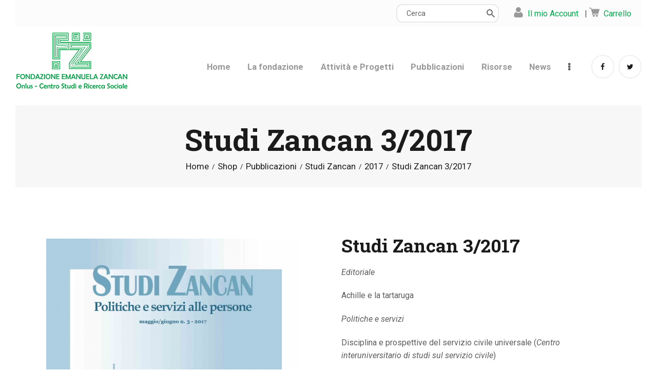

--- FILE ---
content_type: text/html; charset=UTF-8
request_url: https://www.fondazionezancan.it/product/studi-zancan-3-2017/
body_size: 145367
content:
<!DOCTYPE html>
<html lang="it-IT" class="no-js
									 scheme_default										">
<head>
			<meta charset="UTF-8">
		<meta name="viewport" content="width=device-width, initial-scale=1, maximum-scale=1">
		<meta name="format-detection" content="telephone=no">
		<link rel="profile" href="//gmpg.org/xfn/11">
		<link rel="pingback" href="https://www.fondazionezancan.it/xmlrpc.php">
		<meta name='robots' content='index, follow, max-image-preview:large, max-snippet:-1, max-video-preview:-1' />
<script type="text/javascript">pc_lb_classes = [".pc_lb_trig_136"]; pc_ready_lb = [];</script>

	<!-- This site is optimized with the Yoast SEO plugin v21.1 - https://yoast.com/wordpress/plugins/seo/ -->
	<title>Studi Zancan 3/2017 - Fondazione Emanuela Zancan is</title>
	<meta name="description" content="Scopri «Studi Zancan. Politiche e servizi alle persone», la rivista di Fondazione Zancan sulle politiche e i servizi sociali e sociosanitari" />
	<link rel="canonical" href="https://www.fondazionezancan.it/product/studi-zancan-3-2017/" />
	<meta property="og:locale" content="it_IT" />
	<meta property="og:type" content="article" />
	<meta property="og:title" content="Studi Zancan 3/2017 - Fondazione Emanuela Zancan is" />
	<meta property="og:description" content="Scopri «Studi Zancan. Politiche e servizi alle persone», la rivista di Fondazione Zancan sulle politiche e i servizi sociali e sociosanitari" />
	<meta property="og:url" content="https://www.fondazionezancan.it/product/studi-zancan-3-2017/" />
	<meta property="og:site_name" content="Fondazione Emanuela Zancan is" />
	<meta property="article:publisher" content="https://www.facebook.com/Fondazione-Emanuela-Zancan-468260843224761" />
	<meta property="article:modified_time" content="2022-04-16T12:27:32+00:00" />
	<meta property="og:image" content="https://www.fondazionezancan.it/wp-content/uploads/2022/04/Studi-Zancan-3-2017.jpg" />
	<meta property="og:image:width" content="1654" />
	<meta property="og:image:height" content="2339" />
	<meta property="og:image:type" content="image/jpeg" />
	<meta name="twitter:card" content="summary_large_image" />
	<meta name="twitter:site" content="@emanuelazancan" />
	<meta name="twitter:label1" content="Tempo di lettura stimato" />
	<meta name="twitter:data1" content="1 minuto" />
	<script type="application/ld+json" class="yoast-schema-graph">{"@context":"https://schema.org","@graph":[{"@type":"WebPage","@id":"https://www.fondazionezancan.it/product/studi-zancan-3-2017/","url":"https://www.fondazionezancan.it/product/studi-zancan-3-2017/","name":"Studi Zancan 3/2017 - Fondazione Emanuela Zancan is","isPartOf":{"@id":"https://www.fondazionezancan.it/#website"},"primaryImageOfPage":{"@id":"https://www.fondazionezancan.it/product/studi-zancan-3-2017/#primaryimage"},"image":{"@id":"https://www.fondazionezancan.it/product/studi-zancan-3-2017/#primaryimage"},"thumbnailUrl":"https://www.fondazionezancan.it/wp-content/uploads/2022/04/Studi-Zancan-3-2017.jpg","datePublished":"2022-04-16T12:25:06+00:00","dateModified":"2022-04-16T12:27:32+00:00","description":"Scopri «Studi Zancan. Politiche e servizi alle persone», la rivista di Fondazione Zancan sulle politiche e i servizi sociali e sociosanitari","breadcrumb":{"@id":"https://www.fondazionezancan.it/product/studi-zancan-3-2017/#breadcrumb"},"inLanguage":"it-IT","potentialAction":[{"@type":"ReadAction","target":["https://www.fondazionezancan.it/product/studi-zancan-3-2017/"]}]},{"@type":"ImageObject","inLanguage":"it-IT","@id":"https://www.fondazionezancan.it/product/studi-zancan-3-2017/#primaryimage","url":"https://www.fondazionezancan.it/wp-content/uploads/2022/04/Studi-Zancan-3-2017.jpg","contentUrl":"https://www.fondazionezancan.it/wp-content/uploads/2022/04/Studi-Zancan-3-2017.jpg","width":1654,"height":2339,"caption":"Studi Zancan 3/2017 - Fondazione Studi Zancan"},{"@type":"BreadcrumbList","@id":"https://www.fondazionezancan.it/product/studi-zancan-3-2017/#breadcrumb","itemListElement":[{"@type":"ListItem","position":1,"name":"Home","item":"https://www.fondazionezancan.it/"},{"@type":"ListItem","position":2,"name":"Shop","item":"https://www.fondazionezancan.it/shop/"},{"@type":"ListItem","position":3,"name":"Studi Zancan 3/2017"}]},{"@type":"WebSite","@id":"https://www.fondazionezancan.it/#website","url":"https://www.fondazionezancan.it/","name":"Fondazione Emanuela Zancan is","description":"Centro Studi e Ricerca Sociale","publisher":{"@id":"https://www.fondazionezancan.it/#organization"},"potentialAction":[{"@type":"SearchAction","target":{"@type":"EntryPoint","urlTemplate":"https://www.fondazionezancan.it/?s={search_term_string}"},"query-input":"required name=search_term_string"}],"inLanguage":"it-IT"},{"@type":"Organization","@id":"https://www.fondazionezancan.it/#organization","name":"Fondazione Emanuela Zancan Onlus","url":"https://www.fondazionezancan.it/","logo":{"@type":"ImageObject","inLanguage":"it-IT","@id":"https://www.fondazionezancan.it/#/schema/logo/image/","url":"https://www.fondazionezancan.it/wp-content/uploads/2018/01/logo_zancan_C.png","contentUrl":"https://www.fondazionezancan.it/wp-content/uploads/2018/01/logo_zancan_C.png","width":220,"height":115,"caption":"Fondazione Emanuela Zancan Onlus"},"image":{"@id":"https://www.fondazionezancan.it/#/schema/logo/image/"},"sameAs":["https://www.facebook.com/Fondazione-Emanuela-Zancan-468260843224761","https://twitter.com/emanuelazancan"]}]}</script>
	<!-- / Yoast SEO plugin. -->


<link rel='dns-prefetch' href='//js.stripe.com' />
<link rel='dns-prefetch' href='//use.fontawesome.com' />
<link rel='dns-prefetch' href='//fonts.googleapis.com' />
<link rel="alternate" type="application/rss+xml" title="Fondazione Emanuela Zancan is &raquo; Feed" href="https://www.fondazionezancan.it/feed/" />
<link rel="alternate" type="application/rss+xml" title="Fondazione Emanuela Zancan is &raquo; Feed dei commenti" href="https://www.fondazionezancan.it/comments/feed/" />
<script type="text/javascript">(function() {"use strict";const vps = JSON.parse(`["lcweb-pc","lcweb-pcma"]`);window.dike_plc = (author, slug, redirect_if_false = false) => {const final_slug= author +"-"+ slug,author_full = author +"-*";if(vps.indexOf(final_slug) !== -1 || (typeof(window.dike_tvb) != "undefined" && (window.dike_tvb.indexOf(final_slug) !== -1 || window.dike_tvb.indexOf(author_full) !== -1))) {return true;}else {if(redirect_if_false) {window.location.href = "https://www.fondazionezancan.it/wp-admin/index.php?page=dike_wpd&author="+ author +"&failed_lic_check="+ author +"-"+ slug;}return false;}};})();</script><link rel="alternate" title="oEmbed (JSON)" type="application/json+oembed" href="https://www.fondazionezancan.it/wp-json/oembed/1.0/embed?url=https%3A%2F%2Fwww.fondazionezancan.it%2Fproduct%2Fstudi-zancan-3-2017%2F" />
<link rel="alternate" title="oEmbed (XML)" type="text/xml+oembed" href="https://www.fondazionezancan.it/wp-json/oembed/1.0/embed?url=https%3A%2F%2Fwww.fondazionezancan.it%2Fproduct%2Fstudi-zancan-3-2017%2F&#038;format=xml" />
<meta property="og:url" content="https://www.fondazionezancan.it/product/studi-zancan-3-2017/ "/>
			<meta property="og:title" content="Studi Zancan 3/2017" />
			<meta property="og:description" content="Editoriale

Achille e la tartaruga

Politiche e servizi

Disciplina e prospettive del servizio civile universale (Centro interuniversitario di studi sul servizio civile)

Innovazione ed economia sociale (Giulia Barbero Vignola e Tiziano Vecchiato)

Origini ed evoluzione del Servizio sociale in Italia (Associazione Nazionale Assistenti Sociali)

Ricerca sociale e azione sociale (Luciano Cavalli)

Ricerche ed esperienze

Valutazione delle azioni generative di contrasto alla povertà (Donatella Aimi, Devis Geron, Elena Innocenti e Tiziano Vecchiato)

&nbsp;


Sostieni le attività della Fondazione Zancan »" />  
			<meta property="og:type" content="article" />				<meta property="og:image" content="https://www.fondazionezancan.it/wp-content/uploads/2022/04/Studi-Zancan-3-2017.jpg"/>
				<style id='wp-img-auto-sizes-contain-inline-css' type='text/css'>
img:is([sizes=auto i],[sizes^="auto," i]){contain-intrinsic-size:3000px 1500px}
/*# sourceURL=wp-img-auto-sizes-contain-inline-css */
</style>
<link property="stylesheet" rel='stylesheet' id='sdm-styles-css' href='https://www.fondazionezancan.it/wp-content/plugins/simple-download-monitor/css/sdm_wp_styles.css?ver=6.9' type='text/css' media='all' />
<style id='wp-emoji-styles-inline-css' type='text/css'>

	img.wp-smiley, img.emoji {
		display: inline !important;
		border: none !important;
		box-shadow: none !important;
		height: 1em !important;
		width: 1em !important;
		margin: 0 0.07em !important;
		vertical-align: -0.1em !important;
		background: none !important;
		padding: 0 !important;
	}
/*# sourceURL=wp-emoji-styles-inline-css */
</style>
<style id='wp-block-library-inline-css' type='text/css'>
:root{--wp-block-synced-color:#7a00df;--wp-block-synced-color--rgb:122,0,223;--wp-bound-block-color:var(--wp-block-synced-color);--wp-editor-canvas-background:#ddd;--wp-admin-theme-color:#007cba;--wp-admin-theme-color--rgb:0,124,186;--wp-admin-theme-color-darker-10:#006ba1;--wp-admin-theme-color-darker-10--rgb:0,107,160.5;--wp-admin-theme-color-darker-20:#005a87;--wp-admin-theme-color-darker-20--rgb:0,90,135;--wp-admin-border-width-focus:2px}@media (min-resolution:192dpi){:root{--wp-admin-border-width-focus:1.5px}}.wp-element-button{cursor:pointer}:root .has-very-light-gray-background-color{background-color:#eee}:root .has-very-dark-gray-background-color{background-color:#313131}:root .has-very-light-gray-color{color:#eee}:root .has-very-dark-gray-color{color:#313131}:root .has-vivid-green-cyan-to-vivid-cyan-blue-gradient-background{background:linear-gradient(135deg,#00d084,#0693e3)}:root .has-purple-crush-gradient-background{background:linear-gradient(135deg,#34e2e4,#4721fb 50%,#ab1dfe)}:root .has-hazy-dawn-gradient-background{background:linear-gradient(135deg,#faaca8,#dad0ec)}:root .has-subdued-olive-gradient-background{background:linear-gradient(135deg,#fafae1,#67a671)}:root .has-atomic-cream-gradient-background{background:linear-gradient(135deg,#fdd79a,#004a59)}:root .has-nightshade-gradient-background{background:linear-gradient(135deg,#330968,#31cdcf)}:root .has-midnight-gradient-background{background:linear-gradient(135deg,#020381,#2874fc)}:root{--wp--preset--font-size--normal:16px;--wp--preset--font-size--huge:42px}.has-regular-font-size{font-size:1em}.has-larger-font-size{font-size:2.625em}.has-normal-font-size{font-size:var(--wp--preset--font-size--normal)}.has-huge-font-size{font-size:var(--wp--preset--font-size--huge)}.has-text-align-center{text-align:center}.has-text-align-left{text-align:left}.has-text-align-right{text-align:right}.has-fit-text{white-space:nowrap!important}#end-resizable-editor-section{display:none}.aligncenter{clear:both}.items-justified-left{justify-content:flex-start}.items-justified-center{justify-content:center}.items-justified-right{justify-content:flex-end}.items-justified-space-between{justify-content:space-between}.screen-reader-text{border:0;clip-path:inset(50%);height:1px;margin:-1px;overflow:hidden;padding:0;position:absolute;width:1px;word-wrap:normal!important}.screen-reader-text:focus{background-color:#ddd;clip-path:none;color:#444;display:block;font-size:1em;height:auto;left:5px;line-height:normal;padding:15px 23px 14px;text-decoration:none;top:5px;width:auto;z-index:100000}html :where(.has-border-color){border-style:solid}html :where([style*=border-top-color]){border-top-style:solid}html :where([style*=border-right-color]){border-right-style:solid}html :where([style*=border-bottom-color]){border-bottom-style:solid}html :where([style*=border-left-color]){border-left-style:solid}html :where([style*=border-width]){border-style:solid}html :where([style*=border-top-width]){border-top-style:solid}html :where([style*=border-right-width]){border-right-style:solid}html :where([style*=border-bottom-width]){border-bottom-style:solid}html :where([style*=border-left-width]){border-left-style:solid}html :where(img[class*=wp-image-]){height:auto;max-width:100%}:where(figure){margin:0 0 1em}html :where(.is-position-sticky){--wp-admin--admin-bar--position-offset:var(--wp-admin--admin-bar--height,0px)}@media screen and (max-width:600px){html :where(.is-position-sticky){--wp-admin--admin-bar--position-offset:0px}}

/*# sourceURL=wp-block-library-inline-css */
</style><style id='global-styles-inline-css' type='text/css'>
:root{--wp--preset--aspect-ratio--square: 1;--wp--preset--aspect-ratio--4-3: 4/3;--wp--preset--aspect-ratio--3-4: 3/4;--wp--preset--aspect-ratio--3-2: 3/2;--wp--preset--aspect-ratio--2-3: 2/3;--wp--preset--aspect-ratio--16-9: 16/9;--wp--preset--aspect-ratio--9-16: 9/16;--wp--preset--color--black: #000000;--wp--preset--color--cyan-bluish-gray: #abb8c3;--wp--preset--color--white: #ffffff;--wp--preset--color--pale-pink: #f78da7;--wp--preset--color--vivid-red: #cf2e2e;--wp--preset--color--luminous-vivid-orange: #ff6900;--wp--preset--color--luminous-vivid-amber: #fcb900;--wp--preset--color--light-green-cyan: #7bdcb5;--wp--preset--color--vivid-green-cyan: #00d084;--wp--preset--color--pale-cyan-blue: #8ed1fc;--wp--preset--color--vivid-cyan-blue: #0693e3;--wp--preset--color--vivid-purple: #9b51e0;--wp--preset--color--bg-color: #ffffff;--wp--preset--color--bd-color: #eae7e4;--wp--preset--color--text-dark: #1b1b1b;--wp--preset--color--text-light: #999999;--wp--preset--color--text-link: #00a84b;--wp--preset--color--text-hover: #01692f;--wp--preset--color--text-link-2: #80d572;--wp--preset--color--text-hover-2: #8be77c;--wp--preset--color--text-link-3: #ddb837;--wp--preset--color--text-hover-3: #eec432;--wp--preset--gradient--vivid-cyan-blue-to-vivid-purple: linear-gradient(135deg,rgb(6,147,227) 0%,rgb(155,81,224) 100%);--wp--preset--gradient--light-green-cyan-to-vivid-green-cyan: linear-gradient(135deg,rgb(122,220,180) 0%,rgb(0,208,130) 100%);--wp--preset--gradient--luminous-vivid-amber-to-luminous-vivid-orange: linear-gradient(135deg,rgb(252,185,0) 0%,rgb(255,105,0) 100%);--wp--preset--gradient--luminous-vivid-orange-to-vivid-red: linear-gradient(135deg,rgb(255,105,0) 0%,rgb(207,46,46) 100%);--wp--preset--gradient--very-light-gray-to-cyan-bluish-gray: linear-gradient(135deg,rgb(238,238,238) 0%,rgb(169,184,195) 100%);--wp--preset--gradient--cool-to-warm-spectrum: linear-gradient(135deg,rgb(74,234,220) 0%,rgb(151,120,209) 20%,rgb(207,42,186) 40%,rgb(238,44,130) 60%,rgb(251,105,98) 80%,rgb(254,248,76) 100%);--wp--preset--gradient--blush-light-purple: linear-gradient(135deg,rgb(255,206,236) 0%,rgb(152,150,240) 100%);--wp--preset--gradient--blush-bordeaux: linear-gradient(135deg,rgb(254,205,165) 0%,rgb(254,45,45) 50%,rgb(107,0,62) 100%);--wp--preset--gradient--luminous-dusk: linear-gradient(135deg,rgb(255,203,112) 0%,rgb(199,81,192) 50%,rgb(65,88,208) 100%);--wp--preset--gradient--pale-ocean: linear-gradient(135deg,rgb(255,245,203) 0%,rgb(182,227,212) 50%,rgb(51,167,181) 100%);--wp--preset--gradient--electric-grass: linear-gradient(135deg,rgb(202,248,128) 0%,rgb(113,206,126) 100%);--wp--preset--gradient--midnight: linear-gradient(135deg,rgb(2,3,129) 0%,rgb(40,116,252) 100%);--wp--preset--font-size--small: 13px;--wp--preset--font-size--medium: 20px;--wp--preset--font-size--large: 36px;--wp--preset--font-size--x-large: 42px;--wp--preset--spacing--20: 0.44rem;--wp--preset--spacing--30: 0.67rem;--wp--preset--spacing--40: 1rem;--wp--preset--spacing--50: 1.5rem;--wp--preset--spacing--60: 2.25rem;--wp--preset--spacing--70: 3.38rem;--wp--preset--spacing--80: 5.06rem;--wp--preset--shadow--natural: 6px 6px 9px rgba(0, 0, 0, 0.2);--wp--preset--shadow--deep: 12px 12px 50px rgba(0, 0, 0, 0.4);--wp--preset--shadow--sharp: 6px 6px 0px rgba(0, 0, 0, 0.2);--wp--preset--shadow--outlined: 6px 6px 0px -3px rgb(255, 255, 255), 6px 6px rgb(0, 0, 0);--wp--preset--shadow--crisp: 6px 6px 0px rgb(0, 0, 0);}:where(.is-layout-flex){gap: 0.5em;}:where(.is-layout-grid){gap: 0.5em;}body .is-layout-flex{display: flex;}.is-layout-flex{flex-wrap: wrap;align-items: center;}.is-layout-flex > :is(*, div){margin: 0;}body .is-layout-grid{display: grid;}.is-layout-grid > :is(*, div){margin: 0;}:where(.wp-block-columns.is-layout-flex){gap: 2em;}:where(.wp-block-columns.is-layout-grid){gap: 2em;}:where(.wp-block-post-template.is-layout-flex){gap: 1.25em;}:where(.wp-block-post-template.is-layout-grid){gap: 1.25em;}.has-black-color{color: var(--wp--preset--color--black) !important;}.has-cyan-bluish-gray-color{color: var(--wp--preset--color--cyan-bluish-gray) !important;}.has-white-color{color: var(--wp--preset--color--white) !important;}.has-pale-pink-color{color: var(--wp--preset--color--pale-pink) !important;}.has-vivid-red-color{color: var(--wp--preset--color--vivid-red) !important;}.has-luminous-vivid-orange-color{color: var(--wp--preset--color--luminous-vivid-orange) !important;}.has-luminous-vivid-amber-color{color: var(--wp--preset--color--luminous-vivid-amber) !important;}.has-light-green-cyan-color{color: var(--wp--preset--color--light-green-cyan) !important;}.has-vivid-green-cyan-color{color: var(--wp--preset--color--vivid-green-cyan) !important;}.has-pale-cyan-blue-color{color: var(--wp--preset--color--pale-cyan-blue) !important;}.has-vivid-cyan-blue-color{color: var(--wp--preset--color--vivid-cyan-blue) !important;}.has-vivid-purple-color{color: var(--wp--preset--color--vivid-purple) !important;}.has-black-background-color{background-color: var(--wp--preset--color--black) !important;}.has-cyan-bluish-gray-background-color{background-color: var(--wp--preset--color--cyan-bluish-gray) !important;}.has-white-background-color{background-color: var(--wp--preset--color--white) !important;}.has-pale-pink-background-color{background-color: var(--wp--preset--color--pale-pink) !important;}.has-vivid-red-background-color{background-color: var(--wp--preset--color--vivid-red) !important;}.has-luminous-vivid-orange-background-color{background-color: var(--wp--preset--color--luminous-vivid-orange) !important;}.has-luminous-vivid-amber-background-color{background-color: var(--wp--preset--color--luminous-vivid-amber) !important;}.has-light-green-cyan-background-color{background-color: var(--wp--preset--color--light-green-cyan) !important;}.has-vivid-green-cyan-background-color{background-color: var(--wp--preset--color--vivid-green-cyan) !important;}.has-pale-cyan-blue-background-color{background-color: var(--wp--preset--color--pale-cyan-blue) !important;}.has-vivid-cyan-blue-background-color{background-color: var(--wp--preset--color--vivid-cyan-blue) !important;}.has-vivid-purple-background-color{background-color: var(--wp--preset--color--vivid-purple) !important;}.has-black-border-color{border-color: var(--wp--preset--color--black) !important;}.has-cyan-bluish-gray-border-color{border-color: var(--wp--preset--color--cyan-bluish-gray) !important;}.has-white-border-color{border-color: var(--wp--preset--color--white) !important;}.has-pale-pink-border-color{border-color: var(--wp--preset--color--pale-pink) !important;}.has-vivid-red-border-color{border-color: var(--wp--preset--color--vivid-red) !important;}.has-luminous-vivid-orange-border-color{border-color: var(--wp--preset--color--luminous-vivid-orange) !important;}.has-luminous-vivid-amber-border-color{border-color: var(--wp--preset--color--luminous-vivid-amber) !important;}.has-light-green-cyan-border-color{border-color: var(--wp--preset--color--light-green-cyan) !important;}.has-vivid-green-cyan-border-color{border-color: var(--wp--preset--color--vivid-green-cyan) !important;}.has-pale-cyan-blue-border-color{border-color: var(--wp--preset--color--pale-cyan-blue) !important;}.has-vivid-cyan-blue-border-color{border-color: var(--wp--preset--color--vivid-cyan-blue) !important;}.has-vivid-purple-border-color{border-color: var(--wp--preset--color--vivid-purple) !important;}.has-vivid-cyan-blue-to-vivid-purple-gradient-background{background: var(--wp--preset--gradient--vivid-cyan-blue-to-vivid-purple) !important;}.has-light-green-cyan-to-vivid-green-cyan-gradient-background{background: var(--wp--preset--gradient--light-green-cyan-to-vivid-green-cyan) !important;}.has-luminous-vivid-amber-to-luminous-vivid-orange-gradient-background{background: var(--wp--preset--gradient--luminous-vivid-amber-to-luminous-vivid-orange) !important;}.has-luminous-vivid-orange-to-vivid-red-gradient-background{background: var(--wp--preset--gradient--luminous-vivid-orange-to-vivid-red) !important;}.has-very-light-gray-to-cyan-bluish-gray-gradient-background{background: var(--wp--preset--gradient--very-light-gray-to-cyan-bluish-gray) !important;}.has-cool-to-warm-spectrum-gradient-background{background: var(--wp--preset--gradient--cool-to-warm-spectrum) !important;}.has-blush-light-purple-gradient-background{background: var(--wp--preset--gradient--blush-light-purple) !important;}.has-blush-bordeaux-gradient-background{background: var(--wp--preset--gradient--blush-bordeaux) !important;}.has-luminous-dusk-gradient-background{background: var(--wp--preset--gradient--luminous-dusk) !important;}.has-pale-ocean-gradient-background{background: var(--wp--preset--gradient--pale-ocean) !important;}.has-electric-grass-gradient-background{background: var(--wp--preset--gradient--electric-grass) !important;}.has-midnight-gradient-background{background: var(--wp--preset--gradient--midnight) !important;}.has-small-font-size{font-size: var(--wp--preset--font-size--small) !important;}.has-medium-font-size{font-size: var(--wp--preset--font-size--medium) !important;}.has-large-font-size{font-size: var(--wp--preset--font-size--large) !important;}.has-x-large-font-size{font-size: var(--wp--preset--font-size--x-large) !important;}
/*# sourceURL=global-styles-inline-css */
</style>

<style id='classic-theme-styles-inline-css' type='text/css'>
/*! This file is auto-generated */
.wp-block-button__link{color:#fff;background-color:#32373c;border-radius:9999px;box-shadow:none;text-decoration:none;padding:calc(.667em + 2px) calc(1.333em + 2px);font-size:1.125em}.wp-block-file__button{background:#32373c;color:#fff;text-decoration:none}
/*# sourceURL=/wp-includes/css/classic-themes.min.css */
</style>
<link property="stylesheet" rel='stylesheet' id='contact-form-7-css' href='https://www.fondazionezancan.it/wp-content/plugins/contact-form-7/includes/css/styles.css?ver=5.8' type='text/css' media='all' />
<link property="stylesheet" rel='stylesheet' id='dae-download-css' href='https://www.fondazionezancan.it/wp-content/plugins/download-after-email/css/download.css?ver=1764180570' type='text/css' media='all' />
<link property="stylesheet" rel='stylesheet' id='dashicons-css' href='https://www.fondazionezancan.it/wp-includes/css/dashicons.min.css?ver=6.9' type='text/css' media='all' />
<link property="stylesheet" rel='stylesheet' id='dae-fa-css' href='https://www.fondazionezancan.it/wp-content/plugins/download-after-email/css/all.css?ver=6.9' type='text/css' media='all' />
<link property="stylesheet" rel='stylesheet' id='essential-grid-plugin-settings-css' href='https://www.fondazionezancan.it/wp-content/plugins/essential-grid/public/assets/css/settings.css?ver=3.0.11' type='text/css' media='all' />
<link property="stylesheet" rel='stylesheet' id='tp-fontello-css' href='https://www.fondazionezancan.it/wp-content/plugins/essential-grid/public/assets/font/fontello/css/fontello.css?ver=3.0.11' type='text/css' media='all' />
<link property="stylesheet" rel='stylesheet' id='trx_addons-icons-css' href='https://www.fondazionezancan.it/wp-content/plugins/trx_addons/css/font-icons/css/trx_addons_icons.css' type='text/css' media='all' />
<link property="stylesheet" rel='stylesheet' id='jquery-swiper-css' href='https://www.fondazionezancan.it/wp-content/plugins/trx_addons/js/swiper/swiper.min.css' type='text/css' media='all' />
<link property="stylesheet" rel='stylesheet' id='magnific-popup-css' href='https://www.fondazionezancan.it/wp-content/plugins/trx_addons/js/magnific/magnific-popup.min.css' type='text/css' media='all' />
<link property="stylesheet" rel='stylesheet' id='trx_addons-css' href='https://www.fondazionezancan.it/wp-content/plugins/trx_addons/css/__styles.css' type='text/css' media='all' />
<link property="stylesheet" rel='stylesheet' id='trx_addons-animation-css' href='https://www.fondazionezancan.it/wp-content/plugins/trx_addons/css/trx_addons.animation.css' type='text/css' media='all' />
<link property="stylesheet" rel='stylesheet' id='style-css' href='https://www.fondazionezancan.it/wp-content/plugins/woo-sidebar-category-accordion/css/wcsca.css?ver=6.9' type='text/css' media='all' />
<link property="stylesheet" rel='stylesheet' id='fontawesome-css' href='https://use.fontawesome.com/releases/v5.6.3/css/all.css?ver=4.6.1' type='text/css' media='all' />
<link property="stylesheet" rel='stylesheet' id='wpmenucart-icons-css' href='https://www.fondazionezancan.it/wp-content/plugins/woocommerce-menu-bar-cart/assets/css/wpmenucart-icons.min.css?ver=2.14.1' type='text/css' media='all' />
<style id='wpmenucart-icons-inline-css' type='text/css'>
@font-face{font-family:WPMenuCart;src:url(https://www.fondazionezancan.it/wp-content/plugins/woocommerce-menu-bar-cart/assets/fonts/WPMenuCart.eot);src:url(https://www.fondazionezancan.it/wp-content/plugins/woocommerce-menu-bar-cart/assets/fonts/WPMenuCart.eot?#iefix) format('embedded-opentype'),url(https://www.fondazionezancan.it/wp-content/plugins/woocommerce-menu-bar-cart/assets/fonts/WPMenuCart.woff2) format('woff2'),url(https://www.fondazionezancan.it/wp-content/plugins/woocommerce-menu-bar-cart/assets/fonts/WPMenuCart.woff) format('woff'),url(https://www.fondazionezancan.it/wp-content/plugins/woocommerce-menu-bar-cart/assets/fonts/WPMenuCart.ttf) format('truetype'),url(https://www.fondazionezancan.it/wp-content/plugins/woocommerce-menu-bar-cart/assets/fonts/WPMenuCart.svg#WPMenuCart) format('svg');font-weight:400;font-style:normal;font-display:swap}
/*# sourceURL=wpmenucart-icons-inline-css */
</style>
<link property="stylesheet" rel='stylesheet' id='wpmenucart-css' href='https://www.fondazionezancan.it/wp-content/plugins/woocommerce-menu-bar-cart/assets/css/wpmenucart-main.min.css?ver=2.14.1' type='text/css' media='all' />
<link property="stylesheet" rel='stylesheet' id='photoswipe-css' href='https://www.fondazionezancan.it/wp-content/plugins/woocommerce/assets/css/photoswipe/photoswipe.min.css?ver=8.1.3' type='text/css' media='all' />
<link property="stylesheet" rel='stylesheet' id='photoswipe-default-skin-css' href='https://www.fondazionezancan.it/wp-content/plugins/woocommerce/assets/css/photoswipe/default-skin/default-skin.min.css?ver=8.1.3' type='text/css' media='all' />
<link property="stylesheet" rel='stylesheet' id='woocommerce-layout-css' href='https://www.fondazionezancan.it/wp-content/plugins/woocommerce/assets/css/woocommerce-layout.css?ver=8.1.3' type='text/css' media='all' />
<link property="stylesheet" rel='stylesheet' id='woocommerce-smallscreen-css' href='https://www.fondazionezancan.it/wp-content/plugins/woocommerce/assets/css/woocommerce-smallscreen.css?ver=8.1.3' type='text/css' media='only screen and (max-width: 768px)' />
<link property="stylesheet" rel='stylesheet' id='woocommerce-general-css' href='https://www.fondazionezancan.it/wp-content/plugins/woocommerce/assets/css/woocommerce.css?ver=8.1.3' type='text/css' media='all' />
<style id='woocommerce-inline-inline-css' type='text/css'>
.woocommerce form .form-row .required { visibility: visible; }
/*# sourceURL=woocommerce-inline-inline-css */
</style>
<link property="stylesheet" rel='stylesheet' id='give-styles-css' href='https://www.fondazionezancan.it/wp-content/plugins/give/assets/dist/css/give.css?ver=2.33.1' type='text/css' media='all' />
<link property="stylesheet" rel='stylesheet' id='give-donation-summary-style-frontend-css' href='https://www.fondazionezancan.it/wp-content/plugins/give/assets/dist/css/give-donation-summary.css?ver=2.33.1' type='text/css' media='all' />
<link property="stylesheet" rel='stylesheet' id='scientia-parent-style-css' href='https://www.fondazionezancan.it/wp-content/themes/scientia/style.css?ver=6.9' type='text/css' media='all' />
<link property="stylesheet" rel='stylesheet' id='stripe_styles-css' href='https://www.fondazionezancan.it/wp-content/plugins/woocommerce-gateway-stripe/assets/css/stripe-styles.css?ver=7.6.1' type='text/css' media='all' />
<link property="stylesheet" rel='stylesheet' id='pc-fontawesome-css' href='https://www.fondazionezancan.it/wp-content/plugins/private-content/css/fontAwesome/css/all.min.css?ver=5.15.2' type='text/css' media='all' />
<link property="stylesheet" rel='stylesheet' id='pc_lightbox-css' href='https://www.fondazionezancan.it/wp-content/plugins/private-content/js/magnific_popup/magnific-popup.css?ver=1.1.0' type='text/css' media='all' />
<link property="stylesheet" rel='stylesheet' id='pc_frontend-css' href='https://www.fondazionezancan.it/wp-content/plugins/private-content/css/frontend.min.css?ver=8.3.2' type='text/css' media='all' />
<link property="stylesheet" rel='stylesheet' id='pc_style-css' href='https://www.fondazionezancan.it/wp-content/plugins/private-content/css/custom.css?ver=8.3.2-8c7bca30f9e973ab5393e1a0993047e9' type='text/css' media='all' />
<link property="stylesheet" rel='stylesheet' id='wpgdprc-front-css-css' href='https://www.fondazionezancan.it/wp-content/plugins/wp-gdpr-compliance/Assets/css/front.css?ver=1764181302' type='text/css' media='all' />
<style id='wpgdprc-front-css-inline-css' type='text/css'>
:root{--wp-gdpr--bar--background-color: #000000;--wp-gdpr--bar--color: #ffffff;--wp-gdpr--button--background-color: #000000;--wp-gdpr--button--background-color--darken: #000000;--wp-gdpr--button--color: #ffffff;}
/*# sourceURL=wpgdprc-front-css-inline-css */
</style>
<link property="stylesheet" rel='stylesheet' id='js_composer_front-css' href='https://www.fondazionezancan.it/wp-content/plugins/js_composer/assets/css/js_composer.min.css?ver=6.9.0' type='text/css' media='all' />
<link property="stylesheet" rel='stylesheet' id='scientia-font-google_fonts-css' href='https://fonts.googleapis.com/css?family=Roboto:300,300italic,400,400italic,700,700italic%7CRoboto+Slab:100,300,400,700&#038;subset=latin,latin-ext' type='text/css' media='all' />
<link property="stylesheet" rel='stylesheet' id='scientia-icons-css' href='https://www.fondazionezancan.it/wp-content/themes/scientia/css/font-icons/css/fontello.css' type='text/css' media='all' />
<link property="stylesheet" rel='stylesheet' id='scientia-main-css' href='https://www.fondazionezancan.it/wp-content/themes/scientia/style.css' type='text/css' media='all' />
<style id='scientia-main-inline-css' type='text/css'>
.post-navigation .nav-previous a .nav-arrow { background-image: url(https://www.fondazionezancan.it/wp-content/uploads/2022/04/Studi-Zancan-2-2017-406x228.jpg); }.post-navigation .nav-next a .nav-arrow { background-image: url(https://www.fondazionezancan.it/wp-content/uploads/2022/04/Studi-Zancan-4-2017-339x228.jpg); }
/*# sourceURL=scientia-main-inline-css */
</style>
<link property="stylesheet" rel='stylesheet' id='mediaelement-css' href='https://www.fondazionezancan.it/wp-includes/js/mediaelement/mediaelementplayer-legacy.min.css?ver=4.2.17' type='text/css' media='all' />
<link property="stylesheet" rel='stylesheet' id='wp-mediaelement-css' href='https://www.fondazionezancan.it/wp-includes/js/mediaelement/wp-mediaelement.min.css?ver=6.9' type='text/css' media='all' />
<link property="stylesheet" rel='stylesheet' id='scientia-plugins-css' href='https://www.fondazionezancan.it/wp-content/themes/scientia/css/__plugins.css' type='text/css' media='all' />
<link property="stylesheet" rel='stylesheet' id='scientia-custom-css' href='https://www.fondazionezancan.it/wp-content/themes/scientia/css/__custom.css' type='text/css' media='all' />
<link property="stylesheet" rel='stylesheet' id='scientia-color-default-css' href='https://www.fondazionezancan.it/wp-content/themes/scientia/css/__colors-default.css' type='text/css' media='all' />
<link property="stylesheet" rel='stylesheet' id='scientia-color-dark-css' href='https://www.fondazionezancan.it/wp-content/themes/scientia/css/__colors-dark.css' type='text/css' media='all' />
<link property="stylesheet" rel='stylesheet' id='scientia-child-css' href='https://www.fondazionezancan.it/wp-content/themes/scientia-child/style.css' type='text/css' media='all' />
<link property="stylesheet" rel='stylesheet' id='trx_addons-responsive-css' href='https://www.fondazionezancan.it/wp-content/plugins/trx_addons/css/__responsive.css' type='text/css' media='all' />
<link property="stylesheet" rel='stylesheet' id='scientia-responsive-css' href='https://www.fondazionezancan.it/wp-content/themes/scientia/css/__responsive.css' type='text/css' media='all' />
<script type="text/javascript" id="jquery-core-js-extra">
/* <![CDATA[ */
var pc_vars = {"dike_slug":"pc","lcslt_search":"Opzioni di ricerca","lcslt_add_opt":"aggiungi opzioni","lcslt_select_opts":"Seleziona opzioni","lcslt_no_match":"nessun risultato","fluid_form_thresh":"370","ajax_failed_mess":"Errore durante l'operazione","html5_validation":"1","hide_reg_btn_on_succ":"","revealable_psw":"","abfa_blocked":"","abfa_error_mess":"Too many attempts, please try again in 30 minutes"};
//# sourceURL=jquery-core-js-extra
/* ]]> */
</script>
<script type="text/javascript" src="https://www.fondazionezancan.it/wp-includes/js/jquery/jquery.min.js?ver=3.7.1" id="jquery-core-js"></script>
<script type="text/javascript" src="https://www.fondazionezancan.it/wp-includes/js/jquery/jquery-migrate.min.js?ver=3.4.1" id="jquery-migrate-js"></script>
<script type="text/javascript" id="sdm-scripts-js-extra">
/* <![CDATA[ */
var sdm_ajax_script = {"ajaxurl":"https://www.fondazionezancan.it/wp-admin/admin-ajax.php"};
//# sourceURL=sdm-scripts-js-extra
/* ]]> */
</script>
<script type="text/javascript" src="https://www.fondazionezancan.it/wp-content/plugins/simple-download-monitor/js/sdm_wp_scripts.js?ver=6.9" id="sdm-scripts-js"></script>
<script type="text/javascript" src="https://www.fondazionezancan.it/wp-content/plugins/woocommerce/assets/js/jquery-blockui/jquery.blockUI.min.js?ver=2.7.0-wc.8.1.3" id="jquery-blockui-js"></script>
<script type="text/javascript" id="wc-add-to-cart-js-extra">
/* <![CDATA[ */
var wc_add_to_cart_params = {"ajax_url":"/wp-admin/admin-ajax.php","wc_ajax_url":"/?wc-ajax=%%endpoint%%","i18n_view_cart":"View cart","cart_url":"https://www.fondazionezancan.it/carrello/","is_cart":"","cart_redirect_after_add":"yes"};
//# sourceURL=wc-add-to-cart-js-extra
/* ]]> */
</script>
<script type="text/javascript" src="https://www.fondazionezancan.it/wp-content/plugins/woocommerce/assets/js/frontend/add-to-cart.min.js?ver=8.1.3" id="wc-add-to-cart-js"></script>
<script type="text/javascript" id="give-stripe-js-js-extra">
/* <![CDATA[ */
var give_stripe_vars = {"zero_based_currency":"","zero_based_currencies_list":["JPY","KRW","CLP","ISK","BIF","DJF","GNF","KHR","KPW","LAK","LKR","MGA","MZN","VUV"],"sitename":"Fondazione Emanuela Zancan Onlus","checkoutBtnTitle":"Dona","publishable_key":"pk_live_51L18kpBRKWrdjIVT6cSAkzHxWFJZTALazPWKdUsHY1pxvsaXnRQMUCMxWQPhDplqOna3iaouCBxkPgMgIWPjaYmC005yxgdDFl","checkout_image":"","checkout_address":"","checkout_processing_text":"Elaborazione della donazione in corso...","give_version":"2.33.1","cc_fields_format":"multi","card_number_placeholder_text":"Numero della carta","card_cvc_placeholder_text":"CVC","donate_button_text":"Dona ora","element_font_styles":{"cssSrc":false},"element_base_styles":{"color":"#32325D","fontWeight":500,"fontSize":"16px","fontSmoothing":"antialiased","::placeholder":{"color":"#222222"},":-webkit-autofill":{"color":"#e39f48"}},"element_complete_styles":{},"element_empty_styles":{},"element_invalid_styles":{},"float_labels":"","base_country":"IT","preferred_locale":"it"};
//# sourceURL=give-stripe-js-js-extra
/* ]]> */
</script>
<script type="text/javascript" src="https://js.stripe.com/v3/?ver=2.33.1" id="give-stripe-js-js"></script>
<script type="text/javascript" src="https://www.fondazionezancan.it/wp-content/plugins/give/assets/dist/js/give-stripe.js?ver=2.33.1" id="give-stripe-onpage-js-js"></script>
<script type="text/javascript" src="https://www.fondazionezancan.it/wp-includes/js/dist/hooks.min.js?ver=dd5603f07f9220ed27f1" id="wp-hooks-js"></script>
<script type="text/javascript" src="https://www.fondazionezancan.it/wp-includes/js/dist/i18n.min.js?ver=c26c3dc7bed366793375" id="wp-i18n-js"></script>
<script type="text/javascript" id="wp-i18n-js-after">
/* <![CDATA[ */
wp.i18n.setLocaleData( { 'text direction\u0004ltr': [ 'ltr' ] } );
//# sourceURL=wp-i18n-js-after
/* ]]> */
</script>
<script type="text/javascript" id="give-js-extra">
/* <![CDATA[ */
var give_global_vars = {"ajaxurl":"https://www.fondazionezancan.it/wp-admin/admin-ajax.php","checkout_nonce":"3de8acadd9","currency":"EUR","currency_sign":"\u20ac","currency_pos":"before","thousands_separator":".","decimal_separator":",","no_gateway":"Seleziona un metodo di pagamento.","bad_minimum":"L'importo minimo che puoi donare \u00e8","bad_maximum":"L'importo massimo della donazione per questo modulo \u00e8","general_loading":"Caricamento in corso...","purchase_loading":"Attendi...","textForOverlayScreen":"\u003Ch3\u003EElaborazione in corso...\u003C/h3\u003E\u003Cp\u003ECi vorr\u00e0 solo un attimo!\u003C/p\u003E","number_decimals":"2","is_test_mode":"","give_version":"2.33.1","magnific_options":{"main_class":"give-modal","close_on_bg_click":false},"form_translation":{"payment-mode":"Seleziona un metodo di pagamento.","give_first":"Inserisci il tuo nome.","give_last":"Inserisci il tuo cognome.","give_email":"Inserisci un indirizzo email valido.","give_user_login":"Indirizzo email o nome utente non valido.","give_user_pass":"Inserisci una password.","give_user_pass_confirm":"Inserisci conferma della password.","give_agree_to_terms":"Devi accettare i termini e condizioni."},"confirm_email_sent_message":"Controlla la tua email e fai clic sul link d'accesso per la cronologia completa delle tua donazioni.","ajax_vars":{"ajaxurl":"https://www.fondazionezancan.it/wp-admin/admin-ajax.php","ajaxNonce":"2a1d42c790","loading":"Caricamento in corso","select_option":"Seleziona un'opzione","default_gateway":"stripe","permalinks":"1","number_decimals":2},"cookie_hash":"1ed6e385e93398c30687c5210b40e688","session_nonce_cookie_name":"wp-give_session_reset_nonce_1ed6e385e93398c30687c5210b40e688","session_cookie_name":"wp-give_session_1ed6e385e93398c30687c5210b40e688","delete_session_nonce_cookie":"0"};
var giveApiSettings = {"root":"https://www.fondazionezancan.it/wp-json/give-api/v2/","rest_base":"give-api/v2"};
//# sourceURL=give-js-extra
/* ]]> */
</script>
<script type="text/javascript" id="give-js-translations">
/* <![CDATA[ */
( function( domain, translations ) {
	var localeData = translations.locale_data[ domain ] || translations.locale_data.messages;
	localeData[""].domain = domain;
	wp.i18n.setLocaleData( localeData, domain );
} )( "give", {"translation-revision-date":"2023-08-30 08:13:19+0000","generator":"GlotPress\/4.0.0-alpha.7","domain":"messages","locale_data":{"messages":{"":{"domain":"messages","plural-forms":"nplurals=2; plural=n != 1;","lang":"it"},"Dismiss this notice.":["Ignora questa notifica."]}},"comment":{"reference":"assets\/dist\/js\/give.js"}} );
//# sourceURL=give-js-translations
/* ]]> */
</script>
<script type="text/javascript" src="https://www.fondazionezancan.it/wp-content/plugins/give/assets/dist/js/give.js?ver=1c38f856714bc980" id="give-js"></script>
<script type="text/javascript" src="https://www.fondazionezancan.it/wp-content/plugins/js_composer/assets/js/vendors/woocommerce-add-to-cart.js?ver=6.9.0" id="vc_woocommerce-add-to-cart-js-js"></script>
<script type="text/javascript" id="woocommerce-tokenization-form-js-extra">
/* <![CDATA[ */
var wc_tokenization_form_params = {"is_registration_required":"1","is_logged_in":""};
//# sourceURL=woocommerce-tokenization-form-js-extra
/* ]]> */
</script>
<script type="text/javascript" src="https://www.fondazionezancan.it/wp-content/plugins/woocommerce/assets/js/frontend/tokenization-form.min.js?ver=8.1.3" id="woocommerce-tokenization-form-js"></script>
<script type="text/javascript" id="wpgdprc-front-js-js-extra">
/* <![CDATA[ */
var wpgdprcFront = {"ajaxUrl":"https://www.fondazionezancan.it/wp-admin/admin-ajax.php","ajaxNonce":"c98e869f21","ajaxArg":"security","pluginPrefix":"wpgdprc","blogId":"1","isMultiSite":"","locale":"it_IT","showSignUpModal":"","showFormModal":"","cookieName":"wpgdprc-consent","consentVersion":"","path":"/","prefix":"wpgdprc"};
//# sourceURL=wpgdprc-front-js-js-extra
/* ]]> */
</script>
<script type="text/javascript" src="https://www.fondazionezancan.it/wp-content/plugins/wp-gdpr-compliance/Assets/js/front.min.js?ver=1764181303" id="wpgdprc-front-js-js"></script>
<link rel="https://api.w.org/" href="https://www.fondazionezancan.it/wp-json/" /><link rel="alternate" title="JSON" type="application/json" href="https://www.fondazionezancan.it/wp-json/wp/v2/product/5527" /><link rel="EditURI" type="application/rsd+xml" title="RSD" href="https://www.fondazionezancan.it/xmlrpc.php?rsd" />
<meta name="generator" content="WordPress 6.9" />
<meta name="generator" content="WooCommerce 8.1.3" />
<link rel='shortlink' href='https://www.fondazionezancan.it/?p=5527' />
<script>

	
	//cambio href a Tutti gli articoli nelle Breadcrumbs
	jQuery(document).ready(function() {
		jQuery('.single-post .breadcrumbs> a:nth-child(3)').attr('href', '/news/');
	});
	
	//cambio href a Shop nelle Breadcrumbs
	jQuery(document).ready(function() {
		jQuery('.woocommerce-page .breadcrumbs> a:nth-child(3)').attr('href', '/pubblicazioni/');
	});
</script>    <script>
        var wcscaOpenIcon = 'fas fa-chevron-up';
        var wcscaClosedIcon = 'fas fa-chevron-down';
    </script>
    <style>
        .wcsca-icon { font-size: 1em; }
            .widget_product_categories ul li { 
        padding-top: .5em !important;
        padding-bottom: .5em !important;
    }
        </style>
<meta name="generator" content="Give v2.33.1" />
	<noscript><style>.woocommerce-product-gallery{ opacity: 1 !important; }</style></noscript>
	<style type="text/css">.recentcomments a{display:inline !important;padding:0 !important;margin:0 !important;}</style><meta name="generator" content="Powered by WPBakery Page Builder - drag and drop page builder for WordPress."/>
<link rel="icon" href="https://www.fondazionezancan.it/wp-content/uploads/2022/06/cropped-favicon-32x32.jpg" sizes="32x32" />
<link rel="icon" href="https://www.fondazionezancan.it/wp-content/uploads/2022/06/cropped-favicon-192x192.jpg" sizes="192x192" />
<link rel="apple-touch-icon" href="https://www.fondazionezancan.it/wp-content/uploads/2022/06/cropped-favicon-180x180.jpg" />
<meta name="msapplication-TileImage" content="https://www.fondazionezancan.it/wp-content/uploads/2022/06/cropped-favicon-270x270.jpg" />
		<style type="text/css" id="wp-custom-css">
			.color-white li {color:white}
h6{margin-top:0px}
.scheme_default .woocommerce.single-product section.related.products > h2::after, .scheme_default .tribe-events-list .tribe-events-list-separator-month span::after, .scheme_default .give-form-title::after, .scheme_default .sc_promo_title::after, .scheme_default .sc_item_title_style_accent::after, .scheme_default .section_title::after, .scheme_default .widget_title::after {
    background-color: #00a84b;
}
.text-justify { text-align:justify; }
@media screen and (min-width: 1200px) and (max-width: 1279px) {
	.content_wrap, .content_container {
  width: 1100px!important;
}
}

.sc_button, .sc_button_simple, .sc_form button {
  text-transform: none!important;
}
@media (max-width: 479px){
	.content_wrap, .content_container {
  max-width: 400px !important;
  width: 86% !important;
}
}

/* -- HEADER TOP BAR -- */
.header_topbar{position:absolute; left:0; right:0}
.topbar_searchCont{width:200px;}
.topbar_searchCont .search_field{width:100%;height: 36px;border-radius: 0.6em !important;}
.topbar_searchCont  .search_wrap .search_submit {
right: 8px;
left: unset;
background-color: transparent;
top: 0;
}
.topbar_searchCont  .search_wrap .search_submit:hover {
background-color: transparent!important;
border-radius: 0em !important;
}

/* -- HEADER -- */
a.custom-logo-link img, .wp-block-columns .sc_layouts_logo img, .sc_layouts_row .sc_layouts_logo img {
  max-height: unset;
width: 220px;
}

/*header .sc_content_container .sc_layouts_row_type_normal{padding: 1.4em 0 0 0}*/
.sc_layouts_menu_default .sc_layouts_menu_nav > li .sub-menu > li > a {
    padding: 0.36em 1em;
}
.topHeader_contMenuNav{position: relative;
margin-top: 25px;}
.topHeader_icosCart .a_ico_user {padding-right:12px}
.topHeader_icosCart .a_ico_cart {padding-left:12px}
.topHeader_icosCart img {margin-right:6px; width:16px}
.topHeader_icosCart p {line-height:18px}
.topHeader_icosCart a {
  color: #999999 !important;
font-weight: 600;
font-size: 1.1rem;
}

.topHeader_icosCart{position: absolute;
top: -38px;
right: 8px;
border-bottom: 1px solid #f1f1f1;
padding-bottom: 12px;}

.wpmenucart-contents>i{color: black;
font-size: 20px;}
.topHeader_contMenuNav
>.vc_column-inner> .wpb_wrapper>.sc_layouts_item:nth-of-type(3){color:red!important }


/* -- MENU NAV -- */
/* nav sticky*/
.scheme_default .sc_layouts_row_fixed_on {
  border-bottom: 1px solid #f1f1f1!important;}
.sc_layouts_menu_default .sc_layouts_menu_nav > li .sub-menu > li > a {
    padding: 0.36em 1.2em;
}
.scheme_default .sc_layouts_menu_nav>li.current-menu-item>a,
.scheme_default .sc_layouts_menu_nav>li.current-menu-parent>a,
.scheme_default .sc_layouts_menu_nav>li.current-menu-ancestor>a {
 color:#00a84b !important
}
@media only screen and (min-width: 992px) {
/*nascondo in desktop my account e cart*/
	.menu-item-3097, .menu-item-3098{display:none!important}
}
/* -- MENU MOBILE -- */
@media (max-width: 1023px){
.menu_mobile .menu_mobile_nav_area > ul > li > a {
  font-size: 1.1em;
  line-height: 1.1em;
	}}

.mobile_device .menu_mobile .search_mobile, .mobile_layout .menu_mobile .search_mobile {
  margin: 1em auto 0;
}
.search_mobile .search_field{background-color:#fff!important;border-color: #f1f1f1!important;}
.menu_mobile .search_mobile .search_submit {
 padding: 0.5em 1em;
top: 5px;
font-size: 16px;
}
.search_mobile  .search_wrap .search_submit::before {
  font-size: 18px!important;
}
.mobile_layout .menu_mobile .sc_layouts_logo img {
  max-height: unset;
}
.menu_mobile .menu_mobile_nav_area > ul a span {
  font-family: "Roboto",sans-serif!important;
}
@media only screen and (max-width: 992px) {
.topHeader_icosCart{display:none!important}
}


/* -- HOME PAGE - MODULO CONTATTO-- 
.contactHP .wpcf7-spinner {
  display: none!important;
}*/
.contactHP .wpcf7-form-control-wrap{width:100%}
/*.contactHP .mc4wp-form-wrapper input[type="submit"]{margin-top:-8px!important}*/
.contactHP-ck .wpcf7-list-item {
    margin: 0px!important;
}
.contact_HP_cont  .wpcf7-response-output {
  border-color: #fff;
  margin-top: 10px !important;
  color: #fff;
}
.wpcf7-form textarea, .wpcf7-form input:not([type="checkbox"]) {
  margin-bottom: 0.8em !important;
}
.scheme_dark .sc_button_hover_slide_left {
  background: linear-gradient(to right, #01692f 50%,#136d25 50%) no-repeat scroll right bottom / 210% 100% #136d25 !important;
}
.wpcf7 form.sent .wpcf7-response-output {
  margin-top: 10px !important;
}
.mc4wp-form-wrapper p { display: flex;}
/* -- HOME PAGE - SLIDER-- */
.sc_widget_slider .slider_style_modern.slider_outer_controls_bottom .slide_info .slide_title {
  font-size: 4.2rem;
}
.sc_widget_slider .slider_style_modern.slider_outer_controls_bottom .slide_info {
  padding-left: 0rem;
  padding-right: 0rem;
}
@media only screen and (max-width: 768px) {
.slider_container.slider_titles_center .slide_info {
  left: 10%;
  top: 50%;
  -webkit-transform: translate(-1%,-50%);
  -ms-transform: translate(-1%,-50%);
  transform: translate(-1%,-50%);
}
	.slider_style_modern.slider_outer_controls_bottom .slide_info .slide_title {
  font-size: 2.6rem !important;
line-height: 3rem !important;
}
	.sc_widget_slider .slider_style_modern.slider_outer_controls_bottom .slide_info .slide_cats {
  font-size: 20px!important;
  line-height: 24px!important;
}
}
/* -- HOME PAGE -- */
.hp_btn_discover> a{padding-top:0px}
.HP_dow_cd_descr .sc_icons_item_description>span {line-height: 27px;
text-align: justify;}
.mc4wp-3-list-item-label{font-size:13px}
.sc_widget_slider .slider_style_modern.slider_outer_controls_bottom .slide_info .slide_cats {
  display: block;
color: #fff;
font-size: 22px;
line-height: 30px;
}
.scheme_default .sc_widget_slider .slider_style_modern.slider_outer_controls_bottom .slide_info:hover a {
  color: #ffffff;
}
.HP_box_donazioni h5 , .HP_box_donazioni .scheme_default .sc_item_subtitle{color:#fff!important}
.HP_box_donazioni .hp_btn_discover_donazioni> a{color:#fff!important; padding-top:0px}
.HP_box_donazioni  .scheme_default .sc_button_simple:not(.sc_button_bg_image):hover{
  color: #fff !important;
}
.HP_lista_servizi .sc_content{margin-bottom:15px}

.HP_lista_servizi.sc_button,.HP_lista_servizi .sc_button_simple,.HP_lista_servizi .sc_form button {
  text-transform:unset!important;
}
@media screen and (min-width: 768px) {
.HP_lista_servizi .sc_content{height:150px}
	.HP_lista_servizi h5{height:90px}
}

@media screen and (min-width: 480px) {
	.HP_lastPubb_box img { height: 297px !important;
object-fit: contain;
background: #f1f1f1;}
}

.home .sc_blogger_item_button .sc_button_simple{padding-top: 0;
padding-left: 0px;}
.add_to_cart_wrap>a {color:#fff!important; padding: 1em 2em!important;}

@media screen and (max-width: 1024px) and (min-width: 768px) {
  .HP_lastPubb_box li.product, .woocommerce.columns-6 ul.products li.product {width: 33%;}
	
}

@media screen and (max-width: 1440px) and (min-width: 1200px) {
  
.HP_lista_servizi h5 {
  font-size: 1.414rem!important;
}
}
.HP_lista_servizi h5{font-size: 1.714rem;}

/* -- NEWS e BLOG IN GENERALE PAGE  -- */
.vc_basic_grid .vc_row{margin-right:0px; margin-left:0px}
.vc_btn3.vc_btn3-color-violet, .vc_btn3.vc_btn3-color-violet.vc_btn3-style-flat, .vc_btn3.vc_btn3-color-violet, .vc_btn3.vc_btn3-color-violet.vc_btn3-style-flat:hover {
  border-color: #00a84b;
  background-color: #00a84b!important;
}
.vc_gitem-post-data-source-post_title h4 {font-size: 1.6rem;}
/* -- FORM CONTATTI -- */
.no-radius input, .no-radius textarea, .no-radius submit{
 border: 1px solid #e7eaed;
}
/* -- APPUNTAMENTI (EVENTI) -- */
.tribe-events-c-subscribe-dropdown__container{display:none!important}
/* -- BUTTON -- */
form button:not(.components-button), input[type="button"], input[type="reset"], input[type="submit"], .theme_button, .post_item .more-link, .gallery_preview_show .post_readmore, .wp-block-button__link, #buddypress .comment-reply-link, #buddypress .generic-button a, #buddypress a.button, #buddypress button, #buddypress input[type="button"], #buddypress input[type="reset"], #buddypress input[type="submit"], #buddypress ul.button-nav li a, #buddypress div.activity-meta a, a.bp-title-button, body #booked-profile-page input[type="submit"], body #booked-profile-page button, body .booked-list-view input[type="submit"], body .booked-list-view button, body table.booked-calendar input[type="submit"], body table.booked-calendar button, body .booked-modal input[type="submit"], body .booked-modal button, .mc4wp-form .mc4wp-form-fields input[type="submit"], .sc_button, .sc_form button, .tourmaster-tour-search-wrap input.tourmaster-tour-search-submit[type="submit"], #tribe-bar-form .tribe-bar-submit input[type="submit"], #tribe-bar-form.tribe-bar-mini .tribe-bar-submit input[type="submit"], #tribe-bar-form button, #tribe-bar-form a, #tribe-bar-form input, #tribe-bar-form .tribe-bar-views-toggle, #tribe-bar-views .tribe-bar-views-list .tribe-bar-views-option a, .tribe-bar-mini #tribe-bar-views .tribe-bar-views-list .tribe-bar-views-option a, #tribe-events .tribe-events-button, .tribe-events-button, .tribe-events-cal-links a, .tribe-events-sub-nav li a, .tribe-events-read-more, #tribe-events-footer ~ a.tribe-events-ical.tribe-events-button, .tribe-events .tribe-events-c-ical__link, .edd_download_purchase_form .button, #edd-purchase-button, .edd-submit.button, .widget_edd_cart_widget .edd_checkout a, .woocommerce .button, .woocommerce-page .button, .woocommerce a.button, .woocommerce button.button, .woocommerce input.button .woocommerce #respond input#submit, .woocommerce input[type="button"], .woocommerce-page input[type="button"], .woocommerce input[type="submit"], .woocommerce-page input[type="submit"], .woocommerce .woocommerce-message .button, .woocommerce ul.products li.product .button, .woocommerce div.product form.cart .button, .woocommerce #review_form #respond p.form-submit input[type="submit"], .woocommerce-page #review_form #respond p.form-submit input[type="submit"], .woocommerce table.my_account_orders .order-actions .button, .woocommerce table.cart td.actions .button, #add_payment_method .wc-proceed-to-checkout a.checkout-button, .woocommerce-cart .wc-proceed-to-checkout a.checkout-button, .woocommerce-checkout .wc-proceed-to-checkout a.checkout-button, .woocommerce #respond input#submit.disabled, .woocommerce #respond input#submit:disabled, .woocommerce #respond input#submit[disabled]:disabled, .woocommerce a.button.disabled, .woocommerce a.button:disabled, .woocommerce a.button[disabled]:disabled, .woocommerce button.button.disabled, .woocommerce button.button:disabled, .woocommerce button.button[disabled]:disabled, .woocommerce input.button.disabled, .woocommerce input.button:disabled, .woocommerce input.button[disabled]:disabled, .yith-woocompare-widget a.clear-all {
    padding: 1em 3em;
}
/* -- SHOP  -- */
.woocommerce ul.products li.product .button{
  text-transform: none!important;
}
.add_to_cart_wrap{margin-top:20px}
.archive .woocommerce-info{display:none}
.woocommerce div.product div.images img {
  width: auto;
  margin: 0 auto;
}
.single-product .product_meta{display:none}
.single-product .woocommerce-tabs{padding-top: 1.5em!important;}
.single-product  .related img{ max-width:200px}
.pswp {
  z-index: 999999;
}
.variations .label {text-align: left;
line-height: 3em!important;}
.single-product .woocommerce-variation-price {
  margin: 0em 0 1em;
}
.woocommerce div.product form.cart div.quantity span, .woocommerce-page div.product form.cart div.quantity span, .woocommerce .shop_table.cart div.quantity span, .woocommerce-page .shop_table.cart div.quantity span {
  line-height: 1.35em;
}
.woocommerce div.product form.cart div.quantity, .woocommerce-page div.product form.cart div.quantity, .woocommerce .shop_table.cart div.quantity, .woocommerce-page .shop_table.cart div.quantity {
  height: 2.8em;
}
.woocommerce div.product form.cart div.quantity input[type="number"], .woocommerce-page div.product form.cart div.quantity input[type="number"], .woocommerce .shop_table.cart div.quantity input[type="number"], .woocommerce-page .shop_table.cart div.quantity input[type="number"] {
  padding-right: 10px !important;
}
.woocommerce-tabs .woocommerce-Tabs-panel{border-color: #f1f1f1;
background-color: #f1f1f1;padding: 2em 2.3em;}

.scheme_default .single-product div.product .woocommerce-tabs .wc-tabs li.active a, .scheme_default .single-product div.product .woocommerce-tabs .wc-tabs li:not(.active) a:hover {
  color: #00a84b;
  background-color: #fff;
padding: 0em !important;
font-size:20px!important
}
.woocommerce div.product .woocommerce-tabs ul.tabs {
    margin-bottom: 0px;
}
/* -- SHOP * FREE DOWNLOAD  -- */
.product_tag-noshop .price, .product_tag-noshop form.cart, .product_tag-noshop .tagged_as,.product_tag-noshop .product_id{display:none!important}
.dae-shortcode-download-wrapper .dae-shortcode-download-title, .dae-shortcode-download-wrapper .dae-shortcode-download-text {
  padding-bottom: 0px !important;
}
.product_tag-noshop .woocommerce-product-details__short-description h6 {
  text-align: center;
  background: #00a84b;
  color: #fff;
  padding: 15px;
}
.product_tag-noshop .woocommerce-product-details__short-description h6>a {
  color: #fff;
}
.woocommerce ul.products li.type-product  a img {
  height: 300px;
  object-fit: contain;
  background: #fcfcfc;
  padding: 15px 0px;
}
.woocommerce ul.products li.product .woocommerce-placeholder {
  border:0px!important;
}
.woocommerce .shop_mode_thumbs ul.products li.product .price_wrap, .woocommerce-page .shop_mode_thumbs ul.products li.product .price_wrap {
  display: -webkit-block;
  display: -ms-block;
  display: block;
  -webkit-flex-grow: unset;
  -ms-flex-grow: unset;
  flex-grow: unset;
}
.woocommerce ul.products li.product .woocommerce-loop-category__title, .woocommerce ul.products li.product .woocommerce-loop-product__title, .woocommerce ul.products li.product h3 {
  font-size: 1.4rem;
  line-height: 25px;
}

/* -- SIDEBAR SHOP  -- */
.widget .widget_title, .widget .widgettitle {
    font-size: 1.8rem;
}
.sidebar .widget_product_search input.search_field {
    font-size: 1rem!important;
}
.sidebar .widget + .widget, .sidebar[class*="scheme_"] .widget + .widget {
    padding-top: 2em;
    margin-top: 2em;
}
/* -- SIDEBAR SHOP - CATEGORIE  -- */
.widget ul {
  padding-left: 0em !important;
}
.wcsca-top-lvl.has_children> ul {display:block!important}
.product-categories
.wcsca-top-lvl.has_children> .wcsca-icon{display:none!important}
/*--Tolgo link e faccio unbind dell'evento delle prime categorie principali--*/
.product-categories>li>ul>li>a {
  pointer-events: none;
  cursor: default;
  /*color:red!important*/
}

.product-categories>li{color:#1b1b1b; cursor:default!important}

.product-categories
.cat-item-77 {display:none!important}
.widget:not(.widget_slider) ul:not(#recentcomments) > li::before {
  display: none;
}

/* -- ELEMENTI FORM -- */
textarea, input:not([type="submit"]):not([type="button"]):not([type="checkbox"]), select {
  border-radius: 0.8em !important;
  padding:0.8em 1.3em !important;
}
/* -- NEWS PAGE -- */
.blog_contPage .vc_gitem-animated-block {display:none}
.blog_contPage .vc_gitem_row  .vc_custom_heading, .blog_contPage .vc_gitem_row .vc_btn3-container  {
  padding: 0px 10px 0px 10px;
}

.blog_contPage .wpb_single_image {
  min-height: 220px;
  background-size: cover!important;
}

@media only screen and (min-width: 768px) {
	.blog_contPage .vc_col-sm-3 {
  width: 50%;
}
	.blog_contPage .wpb_single_image {
  min-height: 260px;
}
}
@media only screen and (min-width: 1024px) {
.blog_contPage .wpb_single_image img {
  height: 320px;
  width: 310px;
  object-fit: cover;
}
.blog_contPage .wpb_single_image  {
  height: 320px;
  width: 100%;

}
	.blog_contPage .vc_col-sm-3 {
  width: 25%;
}
	
}

/* -- BLOG -- */
.single-post h1{
font-size: 2.5rem; padding:20px 0; line-height: 42px;}
@media only screen and (max-width: 992px) {.single-post h1.sc_layouts_title_caption{
font-size: 2rem; padding:20px 0; line-height: 28px;}}
.breadcrumbs a, .breadcrumbs .breadcrumbs_item {
  font-size: 1.2rem;
}
.scheme_default .post_item_single.post_type_post p {
  text-align:justify
}
.single-post h5{
margin-top:15px}
/* -- SIDEBAR BLOG -- */
.scheme_default .sidebar .widget_product_search .search_field, .scheme_default .sidebar .widget_search .search-field{
  background: #fff;
  border: 1px solid #f1f1f1;
}

/* -- SEARCH IN HEADER DESKTOP  --*/
header .sc_layouts_row_type_normal .search_wrap .search_submit {
  height: 32px;
  line-height: 38px;
  top: 0;
  right: 15px;
  bottom: unset;
  left: unset;
}
header .sc_layouts_row_type_normal .search_wrap .search_field {
  height: 35px;
  line-height: 35px;
}

/* -- PAGINA FORMAZIONE E SVILUPPO  --*/
.vc_cta3-content-header h5 {margin-top:0px}
/* -- PAGINA SEARCH  --*/
.search-results .column-1_2 img {max-width:200px}

/* -- DOCUMENTI DOWNLOAD -- */
.downolad_fe .ninja_clmn_nm_download{ display:none!important}

/* -- PAGINA ARCHIVIO -- */
.search .sdm_downloads{display:none!important}

	
.grecaptcha-badge{visibility: collapse !important;}		</style>
		<noscript><style> .wpb_animate_when_almost_visible { opacity: 1; }</style></noscript><style type="text/css" id="trx_addons-inline-styles-inline-css">.vc_custom_1648227042597{padding-top: 8px !important;padding-right: 20px !important;padding-bottom: 8px !important;background-color: #fcfcfc !important;}.vc_custom_1642323563684{margin-right: 0px !important;margin-left: 0px !important;background-color: #f7f7f7 !important;background-size: cover !important;}.vc_custom_1648138894086{padding-top: 0px !important;}.vc_custom_1555685033647{margin-right: 0px !important;margin-left: 0px !important;background-color: #eae7e4 !important;}</style>
	
	<!-- Global site tag (gtag.js) - Google Analytics -->
<script async src="https://www.googletagmanager.com/gtag/js?id=G-2CRY3ZSQ7R"></script>
<script>
  window.dataLayer = window.dataLayer || [];
  function gtag(){dataLayer.push(arguments);}
  gtag('js', new Date());

  gtag('config', 'G-2CRY3ZSQ7R');
</script>
</head>

<body class="wp-singular product-template-default single single-product postid-5527 wp-custom-logo wp-theme-scientia wp-child-theme-scientia-child theme-scientia ua_chrome woocommerce woocommerce-page woocommerce-no-js single_product_layout_default body_tag scheme_default blog_mode_shop body_style_wide  is_stream blog_style_classic_3 sidebar_hide expand_content trx_addons_present header_type_custom header_style_header-custom-2191 header_position_default menu_style_top no_layout wpb-js-composer js-comp-ver-6.9.0 vc_responsive pc_unlogged">

    
	
	<div class="body_wrap">

		<div class="page_wrap">
			
						<a class="scientia_skip_link skip_to_content_link" href="#content_skip_link_anchor" tabindex="1">Skip to content</a>
						<a class="scientia_skip_link skip_to_footer_link" href="#footer_skip_link_anchor" tabindex="1">Skip to footer</a>
			
			<header class="top_panel top_panel_custom top_panel_custom_2191 top_panel_custom_header-fullwidth-simple-shop				 without_bg_image with_featured_image scheme_default">
	<div data-vc-full-width="true" data-vc-full-width-init="false" data-vc-stretch-content="true" class="vc_row wpb_row vc_row-fluid header_topba vc_custom_1648227042597 vc_row-has-fill vc_row-no-padding shape_divider_top-none shape_divider_bottom-none sc_layouts_hide_on_mobile"><div class="wpb_column vc_column_container vc_col-sm-12 sc_layouts_column sc_layouts_column_align_right sc_layouts_column_icons_position_left"><div class="vc_column-inner"><div class="wpb_wrapper"><div class="sc_layouts_item"><div id="sc_layouts_search_2127174048" class="sc_layouts_search topbar_searchCont"><div class="search_wrap search_style_normal  layouts_search">
	<div class="search_form_wrap">
		<form role="search" method="get" class="search_form" action="https://www.fondazionezancan.it/">
			<input type="hidden" value="post,page,product" name="post_types">
			<input type="text" class="search_field" placeholder="Cerca" value="" name="s">
			<button type="submit" class="search_submit trx_addons_icon-search"></button>
					</form>
	</div>
	</div></div><!-- /.sc_layouts_search --></div>
	<div class="wpb_text_column wpb_content_element " >
		<div class="wpb_wrapper">
			<p><img class="alignnone size-full wp-image-2155" style="margin-right: 8px;" src="/wp-content/uploads/2022/01/user01.png" alt="" width="20" height="20" /><a class="a_ico_user" style="margin-right: 8px;" href="/my-account/">Il mio Account</a> | <img class="alignnone a_ico_cart size-full wp-image-2174" style="margin-right: 8px;" src="/wp-content/uploads/2022/01/shopping-cart01.png" alt="" width="20" height="20" /><a class="" href="/cart/">Carrello</a></p>

		</div>
	</div>
</div></div></div></div><div class="vc_row-full-width vc_clearfix"></div><div class="vc_row wpb_row vc_row-fluid shape_divider_top-none shape_divider_bottom-none sc_layouts_row_fixed"><div class="wpb_column vc_column_container vc_col-sm-12 sc_layouts_column_icons_position_left"><div class="vc_column-inner"><div class="wpb_wrapper"><div id="sc_content_1791355783"
		class="sc_content scheme_default sc_content_default sc_content_width_1_1 sc_float_center"><div class="sc_content_container"><div class="vc_row wpb_row vc_inner vc_row-fluid vc_custom_1648138894086 vc_row-o-equal-height vc_row-o-content-middle vc_row-flex shape_divider_top-none shape_divider_bottom-none sc_layouts_row sc_layouts_row_type_normal"><div class="wpb_column vc_column_container vc_col-sm-4 vc_col-lg-3 vc_col-md-4 vc_col-xs-8 sc_layouts_column_icons_position_left"><div class="vc_column-inner"><div class="wpb_wrapper"><div class="sc_layouts_item"><a href="https://www.fondazionezancan.it/" id="sc_layouts_logo_1839734616" class="sc_layouts_logo sc_layouts_logo_default"><img class="logo_image"
					src="https://www.fondazionezancan.it/wp-content/uploads/2018/01/logo_zancan_B.jpg"
											srcset="https://www.fondazionezancan.it/wp-content/uploads/2018/01/logo_zancan_B.jpg 2x"
											alt="Fondazione Emanuela Zancan is" width="220" height="115"></a><!-- /.sc_layouts_logo --></div></div></div></div><div class="topHeader_contMenuNav wpb_column vc_column_container vc_col-sm-8 vc_col-lg-9 vc_col-md-8 vc_col-xs-4 sc_layouts_column sc_layouts_column_align_right sc_layouts_column_icons_position_left"><div class="vc_column-inner"><div class="wpb_wrapper"><div class="sc_layouts_item"><div class="sc_layouts_iconed_text sc_layouts_menu_mobile_button">
		<a class="sc_layouts_item_link sc_layouts_iconed_text_link" href="#">
			<span class="sc_layouts_item_icon sc_layouts_iconed_text_icon trx_addons_icon-menu"></span>
		</a>
	</div><nav class="sc_layouts_menu sc_layouts_menu_default sc_layouts_menu_dir_horizontal menu_hover_fade" id="sc_layouts_menu_476337966" data-animation-in="none" data-animation-out="none"		><ul id="sc_layouts_menu_1894806283" class="sc_layouts_menu_nav"><li id="menu-item-2454" class="menu-item menu-item-type-post_type menu-item-object-page menu-item-home menu-item-2454"><a href="https://www.fondazionezancan.it/"><span>Home</span></a></li><li id="menu-item-6966" class="menu-item menu-item-type-post_type menu-item-object-page menu-item-has-children menu-item-6966"><a href="https://www.fondazionezancan.it/la-fondazione/"><span>La fondazione</span></a>
<ul class="sub-menu"><li id="menu-item-1982" class="menu-item menu-item-type-post_type menu-item-object-page menu-item-1982"><a href="https://www.fondazionezancan.it/la-fondazione/chi-siamo/"><span>Chi siamo</span></a></li><li id="menu-item-1990" class="menu-item menu-item-type-post_type menu-item-object-page menu-item-1990"><a href="https://www.fondazionezancan.it/la-fondazione/storia/"><span>Storia</span></a></li><li id="menu-item-1988" class="menu-item menu-item-type-post_type menu-item-object-page menu-item-1988"><a href="https://www.fondazionezancan.it/la-fondazione/cosa-facciamo/"><span>Cosa facciamo</span></a></li><li id="menu-item-1989" class="menu-item menu-item-type-post_type menu-item-object-page menu-item-1989"><a href="https://www.fondazionezancan.it/la-fondazione/persone/"><span>Persone</span></a></li><li id="menu-item-2615" class="menu-item menu-item-type-post_type menu-item-object-page menu-item-2615"><a href="https://www.fondazionezancan.it/la-fondazione/documenti-istituzionali/"><span>Documenti Istituzionali</span></a></li></ul>
</li><li id="menu-item-6969" class="menu-item menu-item-type-post_type menu-item-object-page menu-item-has-children menu-item-6969"><a href="https://www.fondazionezancan.it/attivita-e-progetti/"><span>Attività e Progetti</span></a>
<ul class="sub-menu"><li id="menu-item-1987" class="menu-item menu-item-type-post_type menu-item-object-page menu-item-1987"><a href="https://www.fondazionezancan.it/attivita-e-progetti/ricerche-e-sperimentazioni/"><span>Ricerche e sperimentazioni</span></a></li><li id="menu-item-3188" class="menu-item menu-item-type-post_type menu-item-object-page menu-item-3188"><a href="https://www.fondazionezancan.it/attivita-e-progetti/formazione-e-sviluppo-professionale/"><span>Formazione e sviluppo professionale</span></a></li><li id="menu-item-3320" class="menu-item menu-item-type-post_type menu-item-object-page menu-item-3320"><a href="https://www.fondazionezancan.it/attivita-e-progetti/iniziative-culturali/"><span>Iniziative culturali</span></a></li><li id="menu-item-1985" class="menu-item menu-item-type-post_type menu-item-object-page menu-item-1985"><a href="https://www.fondazionezancan.it/attivita-e-progetti/valutazione-di-esito-e-impatto-sociale/"><span>Valutazione di esito e impatto sociale</span></a></li></ul>
</li><li id="menu-item-2211" class="menu-item menu-item-type-post_type menu-item-object-page menu-item-has-children menu-item-2211"><a href="https://www.fondazionezancan.it/pubblicazioni/"><span>Pubblicazioni</span></a>
<ul class="sub-menu"><li id="menu-item-3330" class="menu-item menu-item-type-post_type menu-item-object-page menu-item-3330"><a href="https://www.fondazionezancan.it/pubblicazioni/riviste/"><span>Riviste</span></a></li><li id="menu-item-3334" class="menu-item menu-item-type-post_type menu-item-object-page menu-item-3334"><a href="https://www.fondazionezancan.it/pubblicazioni/volumi/"><span>Volumi</span></a></li></ul>
</li><li id="menu-item-6968" class="menu-item menu-item-type-post_type menu-item-object-page menu-item-has-children menu-item-6968"><a href="https://www.fondazionezancan.it/risorse/"><span>Risorse</span></a>
<ul class="sub-menu"><li id="menu-item-3976" class="menu-item menu-item-type-post_type menu-item-object-page menu-item-3976"><a href="https://www.fondazionezancan.it/downloads/"><span>Download area</span></a></li><li id="menu-item-6994" class="menu-item menu-item-type-custom menu-item-object-custom menu-item-6994"><a href="https://centrodoc.fondazionezancan.it/"><span>Centro di Documentazione</span></a></li></ul>
</li><li id="menu-item-2029" class="menu-item menu-item-type-post_type menu-item-object-page menu-item-2029"><a href="https://www.fondazionezancan.it/news/"><span>News</span></a></li><li id="menu-item-2463" class="menu-item menu-item-type-post_type menu-item-object-page menu-item-2463"><a href="https://www.fondazionezancan.it/donazioni/"><span><span style="color:#00a84b">Dona Ora</span></span></a></li><li id="menu-item-2074" class="menu-item menu-item-type-post_type menu-item-object-page menu-item-2074"><a href="https://www.fondazionezancan.it/contatti/"><span>Contatti</span></a></li><li id="menu-item-3097" class="menu-item menu-item-type-custom menu-item-object-custom menu-item-3097"><a href="https://www.fondazionezancan.it/my-account/"><span>Il mio Account</span></a></li><li id="menu-item-3098" class="menu-item menu-item-type-custom menu-item-object-custom menu-item-3098"><a href="https://www.fondazionezancan.it/cart/"><span>Carrello</span></a></li></ul></nav><!-- /.sc_layouts_menu --></div><div class="sc_layouts_item sc_layouts_hide_on_mobile sc_layouts_hide_on_tablet"><div  id="sc_socials_1420544551" 
		class="sc_socials hide_on_mobile hide_on_tablet sc_socials_default"><div class="socials_wrap"><a target="_blank" href="https://www.facebook.com/Fondazione-Emanuela-Zancan-468260843224761" class="social_item social_item_style_icons sc_icon_type_icons social_item_type_icons"><span class="social_icon social_icon_facebook"><span class="icon-facebook"></span></span></a><a target="_blank" href="https://twitter.com/emanuelazancan" class="social_item social_item_style_icons sc_icon_type_icons social_item_type_icons"><span class="social_icon social_icon_twitter"><span class="icon-twitter"></span></span></a></div><!-- /.socials_wrap --></div><!-- /.sc_socials --></div></div></div></div></div></div></div><!-- /.sc_content --></div></div></div></div><div class="vc_row wpb_row vc_row-fluid vc_custom_1642323563684 vc_row-has-fill shape_divider_top-none shape_divider_bottom-none sc_layouts_row sc_layouts_row_type_normal sc_layouts_hide_on_frontpage scheme_default"><div class="wpb_column vc_column_container vc_col-sm-12 sc_layouts_column sc_layouts_column_align_center sc_layouts_column_icons_position_left"><div class="vc_column-inner"><div class="wpb_wrapper"><div id="sc_content_2063670390"
		class="sc_content scheme_default sc_content_default sc_content_width_1_1 sc_float_center"><div class="sc_content_container"><div class="sc_layouts_item"><div id="sc_layouts_title_1366946413" class="sc_layouts_title txt_black with_content without_image without_tint"><div class="sc_layouts_title_content"><div class="sc_layouts_title_title">							<h1 class="sc_layouts_title_caption">Studi Zancan 3/2017</h1>
							</div><div class="sc_layouts_title_breadcrumbs"><div class="breadcrumbs"><a class="breadcrumbs_item home" href="https://www.fondazionezancan.it/">Home</a><span class="breadcrumbs_delimiter"></span><a href="https://www.fondazionezancan.it/shop/">Shop</a><span class="breadcrumbs_delimiter"></span><a class="breadcrumbs_item cat_parent" href="https://www.fondazionezancan.it/product-category/pubblicazioni/">Pubblicazioni</a><span class="breadcrumbs_delimiter"></span><a class="breadcrumbs_item cat_parent" href="https://www.fondazionezancan.it/product-category/pubblicazioni/studi-zancan/">Studi Zancan</a><span class="breadcrumbs_delimiter"></span><a class="breadcrumbs_item cat_post" href="https://www.fondazionezancan.it/product-category/pubblicazioni/studi-zancan/2017-studi-zancan/">2017</a><span class="breadcrumbs_delimiter"></span><span class="breadcrumbs_item current">Studi Zancan 3/2017</span></div></div></div><!-- .sc_layouts_title_content --></div><!-- /.sc_layouts_title --></div></div></div><!-- /.sc_content --></div></div></div></div></header>
<div class="menu_mobile_overlay"></div>
<div class="menu_mobile menu_mobile_fullscreen scheme_dark">
	<div class="menu_mobile_inner">
		<a class="menu_mobile_close theme_button_close"><span class="theme_button_close_icon"></span></a>
		<a class="sc_layouts_logo" href="https://www.fondazionezancan.it/">
		<img src="//www.fondazionezancan.it/wp-content/uploads/2024/04/logo-per-sito.jpg" alt="Fondazione Emanuela Zancan is" width="220" height="115">	</a>
	<nav class="menu_mobile_nav_area"><ul id="menu_mobile_1277765382"><li id="menu_mobile-item-2454" class="menu-item menu-item-type-post_type menu-item-object-page menu-item-home menu-item-2454"><a href="https://www.fondazionezancan.it/"><span>Home</span></a></li><li id="menu_mobile-item-6966" class="menu-item menu-item-type-post_type menu-item-object-page menu-item-has-children menu-item-6966"><a href="https://www.fondazionezancan.it/la-fondazione/"><span>La fondazione</span></a>
<ul class="sub-menu"><li id="menu_mobile-item-1982" class="menu-item menu-item-type-post_type menu-item-object-page menu-item-1982"><a href="https://www.fondazionezancan.it/la-fondazione/chi-siamo/"><span>Chi siamo</span></a></li><li id="menu_mobile-item-1990" class="menu-item menu-item-type-post_type menu-item-object-page menu-item-1990"><a href="https://www.fondazionezancan.it/la-fondazione/storia/"><span>Storia</span></a></li><li id="menu_mobile-item-1988" class="menu-item menu-item-type-post_type menu-item-object-page menu-item-1988"><a href="https://www.fondazionezancan.it/la-fondazione/cosa-facciamo/"><span>Cosa facciamo</span></a></li><li id="menu_mobile-item-1989" class="menu-item menu-item-type-post_type menu-item-object-page menu-item-1989"><a href="https://www.fondazionezancan.it/la-fondazione/persone/"><span>Persone</span></a></li><li id="menu_mobile-item-2615" class="menu-item menu-item-type-post_type menu-item-object-page menu-item-2615"><a href="https://www.fondazionezancan.it/la-fondazione/documenti-istituzionali/"><span>Documenti Istituzionali</span></a></li></ul>
</li><li id="menu_mobile-item-6969" class="menu-item menu-item-type-post_type menu-item-object-page menu-item-has-children menu-item-6969"><a href="https://www.fondazionezancan.it/attivita-e-progetti/"><span>Attività e Progetti</span></a>
<ul class="sub-menu"><li id="menu_mobile-item-1987" class="menu-item menu-item-type-post_type menu-item-object-page menu-item-1987"><a href="https://www.fondazionezancan.it/attivita-e-progetti/ricerche-e-sperimentazioni/"><span>Ricerche e sperimentazioni</span></a></li><li id="menu_mobile-item-3188" class="menu-item menu-item-type-post_type menu-item-object-page menu-item-3188"><a href="https://www.fondazionezancan.it/attivita-e-progetti/formazione-e-sviluppo-professionale/"><span>Formazione e sviluppo professionale</span></a></li><li id="menu_mobile-item-3320" class="menu-item menu-item-type-post_type menu-item-object-page menu-item-3320"><a href="https://www.fondazionezancan.it/attivita-e-progetti/iniziative-culturali/"><span>Iniziative culturali</span></a></li><li id="menu_mobile-item-1985" class="menu-item menu-item-type-post_type menu-item-object-page menu-item-1985"><a href="https://www.fondazionezancan.it/attivita-e-progetti/valutazione-di-esito-e-impatto-sociale/"><span>Valutazione di esito e impatto sociale</span></a></li></ul>
</li><li id="menu_mobile-item-2211" class="menu-item menu-item-type-post_type menu-item-object-page menu-item-has-children menu-item-2211"><a href="https://www.fondazionezancan.it/pubblicazioni/"><span>Pubblicazioni</span></a>
<ul class="sub-menu"><li id="menu_mobile-item-3330" class="menu-item menu-item-type-post_type menu-item-object-page menu-item-3330"><a href="https://www.fondazionezancan.it/pubblicazioni/riviste/"><span>Riviste</span></a></li><li id="menu_mobile-item-3334" class="menu-item menu-item-type-post_type menu-item-object-page menu-item-3334"><a href="https://www.fondazionezancan.it/pubblicazioni/volumi/"><span>Volumi</span></a></li></ul>
</li><li id="menu_mobile-item-6968" class="menu-item menu-item-type-post_type menu-item-object-page menu-item-has-children menu-item-6968"><a href="https://www.fondazionezancan.it/risorse/"><span>Risorse</span></a>
<ul class="sub-menu"><li id="menu_mobile-item-3976" class="menu-item menu-item-type-post_type menu-item-object-page menu-item-3976"><a href="https://www.fondazionezancan.it/downloads/"><span>Download area</span></a></li><li id="menu_mobile-item-6994" class="menu-item menu-item-type-custom menu-item-object-custom menu-item-6994"><a href="https://centrodoc.fondazionezancan.it/"><span>Centro di Documentazione</span></a></li></ul>
</li><li id="menu_mobile-item-2029" class="menu-item menu-item-type-post_type menu-item-object-page menu-item-2029"><a href="https://www.fondazionezancan.it/news/"><span>News</span></a></li><li id="menu_mobile-item-2463" class="menu-item menu-item-type-post_type menu-item-object-page menu-item-2463"><a href="https://www.fondazionezancan.it/donazioni/"><span><span style="color:#00a84b">Dona Ora</span></span></a></li><li id="menu_mobile-item-2074" class="menu-item menu-item-type-post_type menu-item-object-page menu-item-2074"><a href="https://www.fondazionezancan.it/contatti/"><span>Contatti</span></a></li><li id="menu_mobile-item-3097" class="menu-item menu-item-type-custom menu-item-object-custom menu-item-3097"><a href="https://www.fondazionezancan.it/my-account/"><span>Il mio Account</span></a></li><li id="menu_mobile-item-3098" class="menu-item menu-item-type-custom menu-item-object-custom menu-item-3098"><a href="https://www.fondazionezancan.it/cart/"><span>Carrello</span></a></li></ul></nav><div class="search_wrap search_style_normal search_mobile">
	<div class="search_form_wrap">
		<form role="search" method="get" class="search_form" action="https://www.fondazionezancan.it/">
			<input type="hidden" value="" name="post_types">
			<input type="text" class="search_field" placeholder="Cerca" value="" name="s">
			<button type="submit" class="search_submit trx_addons_icon-search"></button>
					</form>
	</div>
	</div><div class="socials_mobile"><a target="_blank" href="https://www.facebook.com/Fondazione-Emanuela-Zancan-468260843224761" class="social_item social_item_style_icons sc_icon_type_icons social_item_type_icons"><span class="social_icon social_icon_facebook"><span class="icon-facebook"></span></span></a><a target="_blank" href="https://twitter.com/emanuelazancan" class="social_item social_item_style_icons sc_icon_type_icons social_item_type_icons"><span class="social_icon social_icon_twitter"><span class="icon-twitter"></span></span></a></div>	</div>
</div>

			<div class="page_content_wrap">
								<div class="content_wrap">

					<div class="content">
												<a id="content_skip_link_anchor" class="scientia_skip_link_anchor" href="#"></a>
						
				<article class="post_item_single post_type_product">
			<nav class="woocommerce-breadcrumb"><span class="woocommerce-breadcrumb-item"><a href="https://www.fondazionezancan.it">Home</a></span><span class="woocommerce-breadcrumb-delimiter"></span><span class="woocommerce-breadcrumb-item"><a href="https://www.fondazionezancan.it/product-category/pubblicazioni/">Pubblicazioni</a></span><span class="woocommerce-breadcrumb-delimiter"></span><span class="woocommerce-breadcrumb-item"><a href="https://www.fondazionezancan.it/product-category/pubblicazioni/studi-zancan/">Studi Zancan</a></span><span class="woocommerce-breadcrumb-delimiter"></span><span class="woocommerce-breadcrumb-item"><a href="https://www.fondazionezancan.it/product-category/pubblicazioni/studi-zancan/2017-studi-zancan/">2017</a></span><span class="woocommerce-breadcrumb-delimiter"></span><span class="woocommerce-breadcrumb-item">Studi Zancan 3/2017</span></nav>
					
			<div class="woocommerce-notices-wrapper"></div><div id="product-5527" class="product type-product post-5527 status-publish first instock product_cat-2017-studi-zancan product_tag-noshop has-post-thumbnail taxable shipping-taxable product-type-simple">

	<div class="woocommerce-product-gallery woocommerce-product-gallery--with-images woocommerce-product-gallery--columns-4 images" data-columns="4" style="opacity: 0; transition: opacity .25s ease-in-out;">
	<div class="woocommerce-product-gallery__wrapper">
		<div data-thumb="https://www.fondazionezancan.it/wp-content/uploads/2022/04/Studi-Zancan-3-2017-150x150.jpg" data-thumb-alt="Studi Zancan 3/2017 - Fondazione Studi Zancan" class="woocommerce-product-gallery__image"><a href="https://www.fondazionezancan.it/wp-content/uploads/2022/04/Studi-Zancan-3-2017.jpg"><img width="700" height="990" src="https://www.fondazionezancan.it/wp-content/uploads/2022/04/Studi-Zancan-3-2017-700x990.jpg" class="wp-post-image" alt="Studi Zancan 3/2017 - Fondazione Studi Zancan" title="Studi Zancan 3/2017 - Fondazione Studi Zancan" data-caption="" data-src="https://www.fondazionezancan.it/wp-content/uploads/2022/04/Studi-Zancan-3-2017.jpg" data-large_image="https://www.fondazionezancan.it/wp-content/uploads/2022/04/Studi-Zancan-3-2017.jpg" data-large_image_width="1654" data-large_image_height="2339" decoding="async" fetchpriority="high" srcset="https://www.fondazionezancan.it/wp-content/uploads/2022/04/Studi-Zancan-3-2017-700x990.jpg 700w, https://www.fondazionezancan.it/wp-content/uploads/2022/04/Studi-Zancan-3-2017-212x300.jpg 212w, https://www.fondazionezancan.it/wp-content/uploads/2022/04/Studi-Zancan-3-2017-724x1024.jpg 724w, https://www.fondazionezancan.it/wp-content/uploads/2022/04/Studi-Zancan-3-2017-768x1086.jpg 768w, https://www.fondazionezancan.it/wp-content/uploads/2022/04/Studi-Zancan-3-2017-1086x1536.jpg 1086w, https://www.fondazionezancan.it/wp-content/uploads/2022/04/Studi-Zancan-3-2017-1448x2048.jpg 1448w, https://www.fondazionezancan.it/wp-content/uploads/2022/04/Studi-Zancan-3-2017-370x523.jpg 370w, https://www.fondazionezancan.it/wp-content/uploads/2022/04/Studi-Zancan-3-2017-760x1075.jpg 760w, https://www.fondazionezancan.it/wp-content/uploads/2022/04/Studi-Zancan-3-2017.jpg 1654w" sizes="(max-width: 700px) 100vw, 700px" /></a></div>	</div>
</div>

	<div class="summary entry-summary">
		<h1 class="product_title entry-title">Studi Zancan 3/2017</h1><p class="price"></p>
<div class="woocommerce-product-details__short-description">
	<p><em>Editoriale</em></p>
<p>Achille e la tartaruga</p>
<p><em>Politiche e servizi</em></p>
<p>Disciplina e prospettive del servizio civile universale (<em>Centro interuniversitario di studi sul servizio civile</em>)</p>
<p>Innovazione ed economia sociale (<em>Giulia Barbero Vignola e Tiziano Vecchiato</em>)</p>
<p>Origini ed evoluzione del Servizio sociale in Italia (<em>Associazione Nazionale Assistenti Sociali</em>)</p>
<p>Ricerca sociale e azione sociale (<em>Luciano Cavall</em>i)</p>
<p><em>Ricerche ed esperienze</em></p>
<p>Valutazione delle azioni generative di contrasto alla povertà (<em>Donatella Aimi, Devis Geron, Elena Innocenti e Tiziano Vecchiato</em>)</p>
<p>&nbsp;</p>
<style type="text/css">
		#dae-shortcode5528-download-wrapper {
			background: #f1f1f1 !important;
			background-attachment: scroll !important;
		}
		#dae-shortcode5528-download-wrapper .dae-shortcode-download-file-image {
			width: 80% !important;
		}
		#dae-shortcode5528-download-wrapper.dae-shortcode-download-wrapper-wide .dae-shortcode-download-file-image {
			width: 40% !important;
		}
		#dae-shortcode5528-download-wrapper .dae-shortcode-download-title {
			font-size: 20px !important;
			font-family: Arial, Helvetica, sans-serif !important;
			color: #ad0b00 !important;
		}
		#dae-shortcode5528-download-wrapper .dae-shortcode-download-text {
			font-size: 16px !important;
			font-family: Arial, Helvetica, sans-serif !important;
			color: #444444 !important;
		}
		#dae-shortcode5528-download-wrapper .dae-shortcode-download-text h1,
		#dae-shortcode5528-download-wrapper .dae-shortcode-download-text h2,
		#dae-shortcode5528-download-wrapper .dae-shortcode-download-text h3,
		#dae-shortcode5528-download-wrapper .dae-shortcode-download-text h4,
		#dae-shortcode5528-download-wrapper .dae-shortcode-download-text h5 {
			font-family: Arial, Helvetica, sans-serif !important;
		}
		#dae-shortcode5528-download-wrapper .dae-shortcode-download-button {
			color: #ad0b00 !important;
			background: none !important;
			font-size: 18px !important;
			font-family: Arial, Helvetica, sans-serif !important;
			width: auto !important;
			padding: 10px 4px !important;
			border-color: #ad0b00 !important;
			border-radius: 10px !important;
			-moz-border-radius: 10px !important;
			-webkit-border-radius: 10px !important;
		}
		#dae-shortcode5528-download-wrapper .dae-shortcode-download-button:hover {
			color: #ffffff !important;
			background: #ad0b00 !important;
			border-color: #ad0b00 !important;
			font-size: 18px !important;
			font-family: Arial, Helvetica, sans-serif !important;
			width: auto !important;
			padding: 10px 4px !important;
			border-radius: 10px !important;
			-moz-border-radius: 10px !important;
			-webkit-border-radius: 10px !important;
		}
		#dae-shortcode5528-download-wrapper .dae-shortcode-register-label {
			font-size: 18px !important;
			font-family: Arial, Helvetica, sans-serif !important;
			color: #444444 !important;
		}
		#dae-shortcode5528-download-wrapper .dae-shortcode-register-icon {
			height: calc(45px + 4px) !important;
			font-size: 15px !important;
			font-family: Arial, Helvetica, sans-serif !important;
			padding: 15px !important;
			color: #ffffff !important;
			background: #ad0b00 !important;
			border-radius: 10px 0 0 10px !important;
			-moz-border-radius: 10px 0 0 10px !important;
			-webkit-border-radius: 10px 0 0 10px !important;
		}
		#dae-shortcode5528-download-wrapper .dae-shortcode-register-field {
			height: calc(45px + 4px) !important;
			font-size: 15px !important;
			font-family: Arial, Helvetica, sans-serif !important;
			padding: 15px !important;
			color: #444444 !important;
			background: #f9f9f9 !important;
			border-radius: 0 10px 10px 0 !important;
			-moz-border-radius: 0 10px 10px 0 !important;
			-webkit-border-radius: 0 10px 10px 0 !important;
		}
		#dae-shortcode5528-download-wrapper .dae-shortcode-register-select-icon {
			top: calc(50% - 7.5px) !important;
			right: 15px !important;
			font-size: 15px !important;
			font-family: Arial, Helvetica, sans-serif !important;
			color: #444444 !important;
		}
		#dae-shortcode5528-download-wrapper .dae-shortcode-register-field::-webkit-input-placeholder,
		#dae-shortcode5528-download-wrapper .dae-shortcode-register-field::placeholder {
			color: #888888 !important;
			font-family: Arial, Helvetica, sans-serif !important;
		}
		#dae-shortcode5528-download-wrapper .dae-shortcode-register-field::-ms-input-placeholder {
			color: #888888 !important;
			font-family: Arial, Helvetica, sans-serif !important;
		}
		#dae-shortcode5528-download-wrapper .dae-shortcode-register-checkbox-text {
			color: #444444 !important;
			font-size: 12px !important;
			font-family: Arial, Helvetica, sans-serif !important;
		}
		#dae-shortcode5528-download-wrapper .dae-shortcode-register-checkbox-text a {
			color: #ad0b00 !important;
		}
		#dae-shortcode5528-download-wrapper .dae-shortcode-register-checkbox-text a:hover {
			color: #ad0b00 !important;
		}
		#dae-shortcode5528-download-wrapper .dae-shortcode-register-submit {
			color: #ffffff !important;
			font-size: 16px !important;
			font-family: Arial, Helvetica, sans-serif !important;
			padding: 16px !important;
			background: #ad0b00 !important;
			border-radius: 10px !important;
			-moz-border-radius: 10px !important;
			-webkit-border-radius: 10px !important;
		}
		#dae-shortcode5528-download-wrapper .dae-shortcode-register-submit:hover {
			color: #ffffff !important;
			background: #ad0b00 !important;
			font-size: 16px !important;
			font-family: Arial, Helvetica, sans-serif !important;
			padding: 16px !important;
			border-radius: 10px !important;
			-moz-border-radius: 10px !important;
			-webkit-border-radius: 10px !important;
		}
		#dae-shortcode5528-download-wrapper .dae-shortcode-register-loading {
			color: #ad0b00 !important;
		}
		#dae-shortcode5528-download-wrapper .dae-shortcode-register-message {
			font-size: 16px !important;
			font-family: Arial, Helvetica, sans-serif !important;
		}
		#dae-shortcode5528-download-wrapper .dae-shortcode-register-error {
			color: #dd1111 !important;
		}
		#dae-shortcode5528-download-wrapper .dae-shortcode-register-success {
			color: #2a7a00 !important;
		}
		#dae-shortcode5528-download-wrapper .dae-shortcode-register-category-interests h4,
		#dae-shortcode5528-download-wrapper .dae-shortcode-register-input-wrap-interest label {
			font-family: Arial, Helvetica, sans-serif !important;
		}
		#dae-shortcode5528-download-wrapper {
			align-items: center !important;
			-webkit-align-items: center !important;
			justify-content: flex-start !important;
			-webkit-justify-content: flex-start !important;
			-moz-justify-content: fle-start !important;
		}
		#dae-shortcode5528-download-wrapper .dae-shortcode-download-content-wrapper,
		#dae-shortcode5528-download-wrapper .dae-shortcode-download-title,
		#dae-shortcode5528-download-wrapper .dae-shortcode-download-text,
		#dae-shortcode5528-download-wrapper .dae-shortcode-register-wrapper p,
		#dae-shortcode5528-download-wrapper .dae-shortcode-register-category-interests-wrap {
			text-align: center !important;
		}
		#dae-shortcode5528-download-wrapper .dae-shortcode-register-field-wrap {
			justify-content: center !important;
			-webkit-justify-content: center !important;
			-moz-justify-content: center !important;
		}
		#dae-shortcode5528-download-wrapper .dae-shortcode-register-label,
		#dae-shortcode5528-download-wrapper .dae-shortcode-register-message,
		#dae-shortcode5528-download-wrapper .dae-shortcode-register-category-interests-wrap {
			margin: 20px auto !important;
		}
		#dae-shortcode5528-download-wrapper.dae-shortcode-download-wrapper-wide {
			align-items: center !important;
			-webkit-align-items: center !important;
			justify-content: center !important;
			-webkit-justify-content: center !important;
			-moz-justify-content: center !important;
		}
		#dae-shortcode5528-download-wrapper.dae-shortcode-download-wrapper-wide .dae-shortcode-download-content-wrapper,
		#dae-shortcode5528-download-wrapper.dae-shortcode-download-wrapper-wide .dae-shortcode-download-title,
		#dae-shortcode5528-download-wrapper.dae-shortcode-download-wrapper-wide .dae-shortcode-download-text,
		#dae-shortcode5528-download-wrapper.dae-shortcode-download-wrapper-wide .dae-shortcode-register-wrapper p,
		#dae-shortcode5528-download-wrapper.dae-shortcode-download-wrapper-wide .dae-shortcode-register-category-interests-wrap {
			text-align: center !important;
		}
		#dae-shortcode5528-download-wrapper.dae-shortcode-download-wrapper-wide .dae-shortcode-register-field-wrap {
			justify-content: center !important;
			-webkit-justify-content: center !important;
			-moz-justify-content: center !important;
		}
		#dae-shortcode5528-download-wrapper.dae-shortcode-download-wrapper-wide .dae-shortcode-register-label,
		#dae-shortcode5528-download-wrapper.dae-shortcode-download-wrapper-wide .dae-shortcode-register-message,
		#dae-shortcode5528-download-wrapper.dae-shortcode-download-wrapper-wide .dae-shortcode-register-category-interests-wrap {
			margin: 20px auto !important;
		}
	</style>
		<div id="dae-shortcode5528-download-wrapper" class="dae-shortcode-download-wrapper">
			
			<div class="dae-shortcode-download-content-wrapper">
				<h2 class="dae-shortcode-download-title">Free Download</h2>
				<div class="dae-shortcode-download-text">Questa pubblicazione è disponibile gratuitamente.<br />
Lascia la tua email: ti invieremo un link per scaricare il contenuto.</div>
				<div class="dae-shortcode-download-button">
					<span class="dae-shortcode-download-button-icon"><i class="fas fa-download"></i></span>
					<span class="dae-shortcode-download-button-text">Download Gratuito</span>
				</div>
				<div class="dae-shortcode-register-wrapper">
					<p class="dae-shortcode-register-label">Spedire il link del download gratuito a:</p>
					<form class="dae-shortcode-register-form" method="post" novalidate="novalidate">
						<input type="hidden" name="file" value="Studi-Zancan3-2017.pdf" />
						<div class="dae-shortcode-register-field-wrap"><div class="dae-shortcode-register-icon"><i class="fas fa-envelope"></i></div><div class="dae-shortcode-register-input-wrap"><input class="dae-shortcode-register-field" type="email" name="email" placeholder="Email" autocomplete="off" /></div></div>
						
			<p>
				<input class="dae-shortcode-register-checkbox" type="checkbox" name="required_checkbox" value="Ho letto e accettato la &lt;a href=&quot;https://www.fondazionezancan.it/privacy-policy/&quot;&gt; privacy policy* &lt;/a&gt;" />
				<span class="dae-shortcode-register-checkbox-text">Ho letto e accettato la <a href="https://www.fondazionezancan.it/privacy-policy/"> privacy policy* </a></span>
			</p>
		
						
			<p>
				<input class="dae-shortcode-register-checkbox" type="checkbox" name="optional_checkbox" value="Ho letto e accettato la privacy policy e acconsento al trattamento dei dati per finalità di promozione culturale" />
				<span class="dae-shortcode-register-checkbox-text">Ho letto e accettato la privacy policy e acconsento al trattamento dei dati per finalità di promozione culturale</span>
			</p>
		
						<p>
							<input class="dae-shortcode-register-submit" type="submit" value="Invia" />
						</p>
						<p class="dae-shortcode-register-loading">
							<i class="fas fa-spinner fa-spin"></i>
						</p>
					</form>
					<p class="dae-shortcode-register-message"></p>
				</div>
			</div>
		</div>
	
<h6 style="text-align: center;"><a href="/donazioni" target="_blank" rel="noopener"><strong>Sostieni le attività della Fondazione Zancan »</strong></a></h6>
</div>
<div id="ppcp-messages" data-partner-attribution-id="Woo_PPCP"></div><div class="ppc-button-wrapper"><div id="ppc-button-ppcp-gateway"></div></div><div class="product_meta">

	
	
	<span class="posted_in">Category: <a href="https://www.fondazionezancan.it/product-category/pubblicazioni/studi-zancan/2017-studi-zancan/" rel="tag">2017</a></span>
	<span class="tagged_as">Tag: <a href="https://www.fondazionezancan.it/product-tag/noshop/" rel="tag">noshop</a></span>
	<span class="product_id">Product ID: <span>5527</span></span>
</div>
	</div>

	
	<div class="woocommerce-tabs wc-tabs-wrapper">
		<ul class="tabs wc-tabs" role="tablist">
							<li class="description_tab" id="tab-title-description" role="tab" aria-controls="tab-description">
					<a href="#tab-description">
						Description					</a>
				</li>
					</ul>
					<div class="woocommerce-Tabs-panel woocommerce-Tabs-panel--description panel entry-content wc-tab" id="tab-description" role="tabpanel" aria-labelledby="tab-title-description">
				
	<h2>Description</h2>

<p><strong>Autore</strong>: Fondazione Emanuela Zancan<br />
<strong>Numero di pagine</strong>: 70<br />
<strong>Editore</strong>: Fondazione Zancan<br />
<strong>Collana</strong>: Studi Zancan<br />
<strong>Anno di pubblicazione</strong>: 2017</p>
			</div>
		
			</div>


	<section class="related products">

					<h2>Related products</h2>
				
		<ul class="products columns-4">

			
					<li class="product type-product post-5053 status-publish first instock product_cat-2019-studi-zancan product_tag-noshop has-post-thumbnail taxable shipping-taxable product-type-simple">
			<div class="post_item post_layout_thumbs"
					>
			<div class="post_featured hover_none">
								<a href="https://www.fondazionezancan.it/product/studi-zancan-5-2019/">
				<img width="500" height="500" src="https://www.fondazionezancan.it/wp-content/uploads/2022/04/Studi-Zancan-5-2019-500x500.jpg" class="attachment-woocommerce_thumbnail size-woocommerce_thumbnail" alt="Studi Zancan 5/2019 - Fondazione Studi Zancan" decoding="async" srcset="https://www.fondazionezancan.it/wp-content/uploads/2022/04/Studi-Zancan-5-2019-500x500.jpg 500w, https://www.fondazionezancan.it/wp-content/uploads/2022/04/Studi-Zancan-5-2019-150x150.jpg 150w, https://www.fondazionezancan.it/wp-content/uploads/2022/04/Studi-Zancan-5-2019-90x90.jpg 90w, https://www.fondazionezancan.it/wp-content/uploads/2022/04/Studi-Zancan-5-2019-370x370.jpg 370w" sizes="(max-width: 500px) 100vw, 500px" />				</a>
							</div><!-- /.post_featured -->
			<div class="post_data">
				<div class="post_data_inner">
					<div class="post_header entry-header">
					<h2 class="woocommerce-loop-product__title"><a href="https://www.fondazionezancan.it/product/studi-zancan-5-2019/">Studi Zancan 5/2019</a></h2>			</div><!-- /.post_header -->
		            <div class="post_content entry-content">Editoriale Un’epidemia di solidarietà Politiche e servizi Beati i poveri…...</div>
    
<div class="add_to_cart_wrap"><a href="https://www.fondazionezancan.it/product/studi-zancan-5-2019/" data-quantity="1" class="button product_type_simple" data-product_id="5053" data-product_sku="" aria-label="Read more about &ldquo;Studi Zancan 5/2019&rdquo;" aria-describedby="" rel="nofollow">Acquista Ora</a></div>				</div><!-- /.post_data_inner -->
			</div><!-- /.post_data -->
		</div><!-- /.post_item -->
		</li>

			
					<li class="product type-product post-5021 status-publish instock product_cat-2020-studi-zancan product_tag-noshop has-post-thumbnail taxable shipping-taxable product-type-simple">
			<div class="post_item post_layout_thumbs"
					>
			<div class="post_featured hover_none">
								<a href="https://www.fondazionezancan.it/product/studi-zancan-2-2020/">
				<img width="500" height="500" src="https://www.fondazionezancan.it/wp-content/uploads/2022/04/Studi-Zancan-2-2020-500x500.jpg" class="attachment-woocommerce_thumbnail size-woocommerce_thumbnail" alt="Studi Zancan 2/2020 - Fondazione Studi Zancan" decoding="async" srcset="https://www.fondazionezancan.it/wp-content/uploads/2022/04/Studi-Zancan-2-2020-500x500.jpg 500w, https://www.fondazionezancan.it/wp-content/uploads/2022/04/Studi-Zancan-2-2020-150x150.jpg 150w, https://www.fondazionezancan.it/wp-content/uploads/2022/04/Studi-Zancan-2-2020-90x90.jpg 90w, https://www.fondazionezancan.it/wp-content/uploads/2022/04/Studi-Zancan-2-2020-370x370.jpg 370w" sizes="(max-width: 500px) 100vw, 500px" />				</a>
							</div><!-- /.post_featured -->
			<div class="post_data">
				<div class="post_data_inner">
					<div class="post_header entry-header">
					<h2 class="woocommerce-loop-product__title"><a href="https://www.fondazionezancan.it/product/studi-zancan-2-2020/">Studi Zancan 2/2020</a></h2>			</div><!-- /.post_header -->
		            <div class="post_content entry-content">Editoriale: Sanificare la socialità Politiche e servizi Ambiente, volontariato e...</div>
    
<div class="add_to_cart_wrap"><a href="https://www.fondazionezancan.it/product/studi-zancan-2-2020/" data-quantity="1" class="button product_type_simple" data-product_id="5021" data-product_sku="" aria-label="Read more about &ldquo;Studi Zancan 2/2020&rdquo;" aria-describedby="" rel="nofollow">Acquista Ora</a></div>				</div><!-- /.post_data_inner -->
			</div><!-- /.post_data -->
		</div><!-- /.post_item -->
		</li>

			
					<li class="product type-product post-5538 status-publish instock product_cat-2017-studi-zancan product_tag-noshop has-post-thumbnail taxable shipping-taxable product-type-simple">
			<div class="post_item post_layout_thumbs"
					>
			<div class="post_featured hover_none">
								<a href="https://www.fondazionezancan.it/product/studi-zancan-5-2017/">
				<img width="500" height="500" src="https://www.fondazionezancan.it/wp-content/uploads/2022/04/Studi-Zancan-5-2017-500x500.jpg" class="attachment-woocommerce_thumbnail size-woocommerce_thumbnail" alt="Studi Zancan 5/2017 - Fondazione Studi Zancan" decoding="async" loading="lazy" srcset="https://www.fondazionezancan.it/wp-content/uploads/2022/04/Studi-Zancan-5-2017-500x500.jpg 500w, https://www.fondazionezancan.it/wp-content/uploads/2022/04/Studi-Zancan-5-2017-150x150.jpg 150w, https://www.fondazionezancan.it/wp-content/uploads/2022/04/Studi-Zancan-5-2017-90x90.jpg 90w, https://www.fondazionezancan.it/wp-content/uploads/2022/04/Studi-Zancan-5-2017-370x370.jpg 370w" sizes="auto, (max-width: 500px) 100vw, 500px" />				</a>
							</div><!-- /.post_featured -->
			<div class="post_data">
				<div class="post_data_inner">
					<div class="post_header entry-header">
					<h2 class="woocommerce-loop-product__title"><a href="https://www.fondazionezancan.it/product/studi-zancan-5-2017/">Studi Zancan 5/2017</a></h2>			</div><!-- /.post_header -->
		            <div class="post_content entry-content">Editoriale Un difficile inverno in attesa di primavera Politiche e...</div>
    
<div class="add_to_cart_wrap"><a href="https://www.fondazionezancan.it/product/studi-zancan-5-2017/" data-quantity="1" class="button product_type_simple" data-product_id="5538" data-product_sku="" aria-label="Read more about &ldquo;Studi Zancan 5/2017&rdquo;" aria-describedby="" rel="nofollow">Acquista Ora</a></div>				</div><!-- /.post_data_inner -->
			</div><!-- /.post_data -->
		</div><!-- /.post_item -->
		</li>

			
					<li class="product type-product post-5502 status-publish last instock product_cat-2016-studi-zancan product_tag-noshop has-post-thumbnail taxable shipping-taxable product-type-simple">
			<div class="post_item post_layout_thumbs"
					>
			<div class="post_featured hover_none">
								<a href="https://www.fondazionezancan.it/product/studi-zancan-4-2016/">
				<img width="200" height="283" src="https://www.fondazionezancan.it/wp-content/uploads/2022/04/Studi-Zancan-4-2016.jpg" class="attachment-woocommerce_thumbnail size-woocommerce_thumbnail" alt="Studi Zancan 4/2016 - Fondazione Studi Zancan" decoding="async" loading="lazy" />				</a>
							</div><!-- /.post_featured -->
			<div class="post_data">
				<div class="post_data_inner">
					<div class="post_header entry-header">
					<h2 class="woocommerce-loop-product__title"><a href="https://www.fondazionezancan.it/product/studi-zancan-4-2016/">Studi Zancan 4/2016</a></h2>			</div><!-- /.post_header -->
		            <div class="post_content entry-content">Editoriale: Profeti e innovatori un comune destino Politiche e servizi...</div>
    
<div class="add_to_cart_wrap"><a href="https://www.fondazionezancan.it/product/studi-zancan-4-2016/" data-quantity="1" class="button product_type_simple" data-product_id="5502" data-product_sku="" aria-label="Read more about &ldquo;Studi Zancan 4/2016&rdquo;" aria-describedby="" rel="nofollow">Acquista Ora</a></div>				</div><!-- /.post_data_inner -->
			</div><!-- /.post_data -->
		</div><!-- /.post_item -->
		</li>

			
		</ul>

	</section>
	</div>


		
				</article><!-- /.post_item_single -->
			
	
						</div><!-- </.content> -->
										</div><!-- </.content_wrap> -->
								</div><!-- </.page_content_wrap> -->

						<a id="footer_skip_link_anchor" class="scientia_skip_link_anchor" href="#"></a>
			<footer class="footer_wrap footer_custom footer_custom_3227 footer_custom_footer						 scheme_default						">
	<div class="vc_row wpb_row vc_row-fluid shape_divider_top-none shape_divider_bottom-none sc_layouts_row sc_layouts_row_type_normal"><div class="wpb_column vc_column_container vc_col-sm-12 sc_layouts_column_icons_position_left"><div class="vc_column-inner"><div class="wpb_wrapper"><div class="vc_empty_space  sc_height_medium"   style="height: 0px"><span class="vc_empty_space_inner"></span></div><div class="vc_empty_space"   style="height: 16px"><span class="vc_empty_space_inner"></span></div><div id="sc_content_875893082"
		class="sc_content sc_content_default sc_content_width_1_1 sc_float_center"><div class="sc_content_container"><div class="vc_row wpb_row vc_inner vc_row-fluid shape_divider_top-none shape_divider_bottom-none"><div class="wpb_column vc_column_container vc_col-sm-3 vc_col-xs-12 sc_layouts_column_icons_position_left"><div class="vc_column-inner"><div class="wpb_wrapper"><div class="sc_layouts_item"><a href="https://www.fondazionezancan.it/" id="sc_layouts_logo_1470377298" class="sc_layouts_logo sc_layouts_logo_default"><img class="logo_image"
					src="https://www.fondazionezancan.it/wp-content/uploads/2022/03/logo-fondazione-zancan-footer.jpg"
											srcset="https://www.fondazionezancan.it/wp-content/uploads/2022/03/logo-fondazione-zancan-footer.jpg 2x"
											alt="Fondazione Emanuela Zancan is" width="220" height="115"></a><!-- /.sc_layouts_logo --></div><div class="vc_empty_space  sc_height_small"   style="height: 0px"><span class="vc_empty_space_inner"></span></div>
	<div class="wpb_text_column wpb_content_element " >
		<div class="wpb_wrapper">
			<p>Via del Seminario 5/A - 35122<br />
Padova (PD) - Italy</p>
<p><a href="tel:+39049663800">+39 049 663800</a><br />
<a href="mailto:segreteria@fondazionezancan.it">segreteria@fondazionezancan.it</a></p>
<p>fondazionezancan@pec.it</p>

		</div>
	</div>
<div class="vc_empty_space  sc_height_small"   style="height: 0px"><span class="vc_empty_space_inner"></span></div><div class="vc_empty_space"   style="height: 8px"><span class="vc_empty_space_inner"></span></div><div class="sc_layouts_item"><div  id="sc_socials_209707067" 
		class="sc_socials sc_socials_default"><div class="socials_wrap"><a target="_blank" href="https://www.facebook.com/Fondazione-Emanuela-Zancan-468260843224761" class="social_item social_item_style_icons sc_icon_type_icons social_item_type_icons"><span class="social_icon social_icon_icon_2"><span class="icon-icon_2"></span></span></a><a target="_blank" href="https://twitter.com/emanuelazancan" class="social_item social_item_style_icons sc_icon_type_icons social_item_type_icons"><span class="social_icon social_icon_icon_3"><span class="icon-icon_3"></span></span></a></div><!-- /.socials_wrap --></div><!-- /.sc_socials --></div></div></div></div><div class="wpb_column vc_column_container vc_col-sm-3 vc_col-xs-12 sc_layouts_column_icons_position_left"><div class="vc_column-inner"><div class="wpb_wrapper"><div  class="vc_wp_custommenu wpb_content_element"><div class="widget widget_nav_menu"><h2 class="widgettitle">Pubblicazioni</h2><div class="menu-pubblicazioni-footer-container"><ul id="menu-pubblicazioni-footer" class="menu"><li id="menu-item-3314" class="menu-item menu-item-type-post_type menu-item-object-page menu-item-3314"><a href="https://www.fondazionezancan.it/pubblicazioni/">Pubblicazioni</a></li>
<li id="menu-item-4044" class="menu-item menu-item-type-post_type menu-item-object-page menu-item-4044"><a href="https://www.fondazionezancan.it/pubblicazioni/riviste/">Riviste</a></li>
<li id="menu-item-4043" class="menu-item menu-item-type-post_type menu-item-object-page menu-item-4043"><a href="https://www.fondazionezancan.it/pubblicazioni/volumi/">Volumi</a></li>
</ul></div></div></div><div class="vc_empty_space  sc_height_small"   style="height: 0px"><span class="vc_empty_space_inner"></span></div><div class="vc_empty_space"   style="height: 6px"><span class="vc_empty_space_inner"></span></div><div  class="vc_wp_custommenu wpb_content_element"><div class="widget widget_nav_menu"><h2 class="widgettitle">Risorse</h2><div class="menu-risorse-footer-container"><ul id="menu-risorse-footer" class="menu"><li id="menu-item-6995" class="menu-item menu-item-type-custom menu-item-object-custom menu-item-6995"><a href="https://centrodoc.fondazionezancan.it/">Centro di Documentazione</a></li>
<li id="menu-item-6890" class="menu-item menu-item-type-post_type menu-item-object-page menu-item-6890"><a href="https://www.fondazionezancan.it/downloads/">Download area</a></li>
</ul></div></div></div></div></div></div><div class="wpb_column vc_column_container vc_col-sm-3 vc_col-xs-12 sc_layouts_column_icons_position_left"><div class="vc_column-inner"><div class="wpb_wrapper"><div  class="vc_wp_custommenu wpb_content_element"><div class="widget widget_nav_menu"><h2 class="widgettitle">News</h2><div class="menu-news-footer-container"><ul id="menu-news-footer" class="menu"><li id="menu-item-3315" class="menu-item menu-item-type-post_type menu-item-object-page menu-item-3315"><a href="https://www.fondazionezancan.it/news/">News</a></li>
</ul></div></div></div><div class="vc_empty_space  sc_height_small"   style="height: 0px"><span class="vc_empty_space_inner"></span></div><div class="vc_empty_space"   style="height: 6px"><span class="vc_empty_space_inner"></span></div><div  class="vc_wp_custommenu wpb_content_element"><div class="widget widget_nav_menu"><h2 class="widgettitle">Attività e Progetti</h2><div class="menu-attivita-e-progetti-footer-container"><ul id="menu-attivita-e-progetti-footer" class="menu"><li id="menu-item-3307" class="menu-item menu-item-type-post_type menu-item-object-page menu-item-3307"><a href="https://www.fondazionezancan.it/attivita-e-progetti/ricerche-e-sperimentazioni/">Ricerche e sperimentazioni</a></li>
<li id="menu-item-3308" class="menu-item menu-item-type-post_type menu-item-object-page menu-item-3308"><a href="https://www.fondazionezancan.it/attivita-e-progetti/formazione-e-sviluppo-professionale/">Formazione e sviluppo professionale</a></li>
<li id="menu-item-4045" class="menu-item menu-item-type-post_type menu-item-object-page menu-item-4045"><a href="https://www.fondazionezancan.it/attivita-e-progetti/iniziative-culturali/">Iniziative culturali</a></li>
<li id="menu-item-3311" class="menu-item menu-item-type-post_type menu-item-object-page menu-item-3311"><a href="https://www.fondazionezancan.it/attivita-e-progetti/valutazione-di-esito-e-impatto-sociale/">Valutazione di esito e impatto sociale</a></li>
</ul></div></div></div></div></div></div><div class="wpb_column vc_column_container vc_col-sm-3 vc_col-xs-12 sc_layouts_column_icons_position_left"><div class="vc_column-inner"><div class="wpb_wrapper"><div  class="vc_wp_custommenu wpb_content_element"><div class="widget widget_nav_menu"><h2 class="widgettitle">La fondazione</h2><div class="menu-la-fondazione-footer-container"><ul id="menu-la-fondazione-footer" class="menu"><li id="menu-item-3300" class="menu-item menu-item-type-post_type menu-item-object-page menu-item-3300"><a href="https://www.fondazionezancan.it/la-fondazione/chi-siamo/">Chi siamo</a></li>
<li id="menu-item-3302" class="menu-item menu-item-type-post_type menu-item-object-page menu-item-3302"><a href="https://www.fondazionezancan.it/la-fondazione/storia/">Storia</a></li>
<li id="menu-item-3301" class="menu-item menu-item-type-post_type menu-item-object-page menu-item-3301"><a href="https://www.fondazionezancan.it/la-fondazione/cosa-facciamo/">Cosa facciamo</a></li>
<li id="menu-item-3303" class="menu-item menu-item-type-post_type menu-item-object-page menu-item-3303"><a href="https://www.fondazionezancan.it/la-fondazione/persone/">Persone</a></li>
<li id="menu-item-3304" class="menu-item menu-item-type-post_type menu-item-object-page menu-item-3304"><a href="https://www.fondazionezancan.it/la-fondazione/documenti-istituzionali/">Documenti Istituzionali</a></li>
</ul></div></div></div><div class="vc_empty_space  sc_height_small"   style="height: 0px"><span class="vc_empty_space_inner"></span></div><div class="vc_empty_space"   style="height: 6px"><span class="vc_empty_space_inner"></span></div></div></div></div></div></div></div><!-- /.sc_content --><div class="vc_empty_space  sc_height_small"   style="height: 0px"><span class="vc_empty_space_inner"></span></div></div></div></div></div><div class="vc_row wpb_row vc_row-fluid vc_custom_1555685033647 vc_row-has-fill shape_divider_top-none shape_divider_bottom-none"><div class="wpb_column vc_column_container vc_col-sm-12 sc_layouts_column sc_layouts_column_align_center sc_layouts_column_icons_position_left"><div class="vc_column-inner"><div class="wpb_wrapper"><div class="vc_empty_space  sc_height_small"   style="height: 0px"><span class="vc_empty_space_inner"></span></div><div id="sc_content_465753343"
		class="sc_content sc_content_default sc_content_width_1_1 sc_float_center"><div class="sc_content_container"><div  class="vc_wp_text wpb_content_element"><div class="widget widget_text">			<div class="textwidget"><p style="text-align: center;">©Fondazione Emanuela Zancan Impresa Sociale - Centro Studi e Ricerca Sociale | Tutti i diritti sono riservati<br />
via del Seminario 5/A - 35122 Padova (PD) - Italia | CF e PI 00286760285 | <a href="https://www.fondazionezancan.it/privacy-policy/" target="_blank" rel="noopener">Privacy Policy</a> - <a href="https://www.fondazionezancan.it/cookie-policy/" target="_blank" rel="noopener">Cookie Policy</a> | <a href="https://www.sviluppati.net/" target="_blank" rel="noopener">Credits</a></p>
</div>
		</div></div></div></div><!-- /.sc_content --><div class="vc_empty_space  sc_height_small"   style="height: 0px"><span class="vc_empty_space_inner"></span></div></div></div></div></div></footer><!-- /.footer_wrap -->

		</div><!-- /.page_wrap -->

	</div><!-- /.body_wrap -->

	<a href="#" class="trx_addons_scroll_to_top trx_addons_icon-up" title="Scroll to top"></a><script type="speculationrules">
{"prefetch":[{"source":"document","where":{"and":[{"href_matches":"/*"},{"not":{"href_matches":["/wp-*.php","/wp-admin/*","/wp-content/uploads/*","/wp-content/*","/wp-content/plugins/*","/wp-content/themes/scientia-child/*","/wp-content/themes/scientia/*","/*\\?(.+)"]}},{"not":{"selector_matches":"a[rel~=\"nofollow\"]"}},{"not":{"selector_matches":".no-prefetch, .no-prefetch a"}}]},"eagerness":"conservative"}]}
</script>
<script>
	//Change text for no shop tag product
	jQuery(document).ready(function() {
		jQuery('.product_tag-noshop .button').text('Scarica ora');
	});
</script><script type="application/ld+json">{"@context":"https:\/\/schema.org\/","@type":"BreadcrumbList","itemListElement":[{"@type":"ListItem","position":1,"item":{"name":"Home","@id":"https:\/\/www.fondazionezancan.it"}},{"@type":"ListItem","position":2,"item":{"name":"Pubblicazioni","@id":"https:\/\/www.fondazionezancan.it\/product-category\/pubblicazioni\/"}},{"@type":"ListItem","position":3,"item":{"name":"Studi Zancan","@id":"https:\/\/www.fondazionezancan.it\/product-category\/pubblicazioni\/studi-zancan\/"}},{"@type":"ListItem","position":4,"item":{"name":"2017","@id":"https:\/\/www.fondazionezancan.it\/product-category\/pubblicazioni\/studi-zancan\/2017-studi-zancan\/"}},{"@type":"ListItem","position":5,"item":{"name":"Studi Zancan 3\/2017","@id":"https:\/\/www.fondazionezancan.it\/product\/studi-zancan-3-2017\/"}}]}</script>
<div class="pswp" tabindex="-1" role="dialog" aria-hidden="true">
	<div class="pswp__bg"></div>
	<div class="pswp__scroll-wrap">
		<div class="pswp__container">
			<div class="pswp__item"></div>
			<div class="pswp__item"></div>
			<div class="pswp__item"></div>
		</div>
		<div class="pswp__ui pswp__ui--hidden">
			<div class="pswp__top-bar">
				<div class="pswp__counter"></div>
				<button class="pswp__button pswp__button--close" aria-label="Close (Esc)"></button>
				<button class="pswp__button pswp__button--share" aria-label="Share"></button>
				<button class="pswp__button pswp__button--fs" aria-label="Toggle fullscreen"></button>
				<button class="pswp__button pswp__button--zoom" aria-label="Zoom in/out"></button>
				<div class="pswp__preloader">
					<div class="pswp__preloader__icn">
						<div class="pswp__preloader__cut">
							<div class="pswp__preloader__donut"></div>
						</div>
					</div>
				</div>
			</div>
			<div class="pswp__share-modal pswp__share-modal--hidden pswp__single-tap">
				<div class="pswp__share-tooltip"></div>
			</div>
			<button class="pswp__button pswp__button--arrow--left" aria-label="Previous (arrow left)"></button>
			<button class="pswp__button pswp__button--arrow--right" aria-label="Next (arrow right)"></button>
			<div class="pswp__caption">
				<div class="pswp__caption__center"></div>
			</div>
		</div>
	</div>
</div>
	<script type="text/javascript">
		(function () {
			var c = document.body.className;
			c = c.replace(/woocommerce-no-js/, 'woocommerce-js');
			document.body.className = c;
		})();
	</script>
	<script type="text/javascript" src="https://www.fondazionezancan.it/wp-content/plugins/contact-form-7/includes/swv/js/index.js?ver=5.8" id="swv-js"></script>
<script type="text/javascript" id="contact-form-7-js-extra">
/* <![CDATA[ */
var wpcf7 = {"api":{"root":"https://www.fondazionezancan.it/wp-json/","namespace":"contact-form-7/v1"},"cached":"1"};
//# sourceURL=contact-form-7-js-extra
/* ]]> */
</script>
<script type="text/javascript" src="https://www.fondazionezancan.it/wp-content/plugins/contact-form-7/includes/js/index.js?ver=5.8" id="contact-form-7-js"></script>
<script type="text/javascript" src="https://www.fondazionezancan.it/wp-content/plugins/download-after-email/js/media-query.js?ver=1764180578" id="dae-media-query-js"></script>
<script type="text/javascript" id="dae-download-js-extra">
/* <![CDATA[ */
var objDaeDownload = {"ajaxUrl":"https://www.fondazionezancan.it/wp-admin/admin-ajax.php","nonce":"bbb9daa21b"};
//# sourceURL=dae-download-js-extra
/* ]]> */
</script>
<script type="text/javascript" src="https://www.fondazionezancan.it/wp-content/plugins/download-after-email/js/download.js?ver=1764180578" id="dae-download-js"></script>
<script type="text/javascript" src="https://www.fondazionezancan.it/wp-content/plugins/private-content-mail-actions/js/private-content-ma.js?ver=1.9.8" id="pcma_fontend_js-js"></script>
<script type="text/javascript" src="https://www.fondazionezancan.it/wp-content/plugins/trx_addons/js/swiper/swiper.min.js" id="jquery-swiper-js"></script>
<script type="text/javascript" src="https://www.fondazionezancan.it/wp-content/plugins/trx_addons/js/elastistack/modernizr.custom.js" id="modernizr-js"></script>
<script type="text/javascript" src="https://www.fondazionezancan.it/wp-content/plugins/trx_addons/js/elastistack/draggabilly.pkgd.min.js" id="draggabilly-js"></script>
<script type="text/javascript" src="https://www.fondazionezancan.it/wp-content/plugins/trx_addons/js/elastistack/elastistack.js" id="elastistack-js"></script>
<script type="text/javascript" src="https://www.fondazionezancan.it/wp-content/plugins/trx_addons/js/magnific/jquery.magnific-popup.min.js" id="magnific-popup-js"></script>
<script type="text/javascript" id="trx_addons-js-extra">
/* <![CDATA[ */
var TRX_ADDONS_STORAGE = {"ajax_url":"https://www.fondazionezancan.it/wp-admin/admin-ajax.php","ajax_nonce":"c0793ab96b","site_url":"https://www.fondazionezancan.it","post_id":"5527","vc_edit_mode":"0","popup_engine":"none","scroll_progress":"hide","animate_inner_links":"0","add_target_blank":"0","menu_collapse":"1","menu_collapse_icon":"trx_addons_icon-ellipsis-vert","user_logged_in":"0","email_mask":"^([a-zA-Z0-9_\\-]+\\.)*[a-zA-Z0-9_\\-]+@[a-z0-9_\\-]+(\\.[a-z0-9_\\-]+)*\\.[a-z]{2,6}$","msg_ajax_error":"Invalid server answer!","msg_magnific_loading":"Loading image","msg_magnific_error":"Error loading image","msg_error_like":"Error saving your like! Please, try again later.","msg_field_name_empty":"The name can't be empty","msg_field_email_empty":"Too short (or empty) email address","msg_field_email_not_valid":"Invalid email address","msg_field_text_empty":"The message text can't be empty","msg_search_error":"Search error! Try again later.","msg_send_complete":"Send message complete!","msg_send_error":"Transmit failed!","msg_validation_error":"Error data validation!","msg_name_empty":"The name can't be empty","msg_name_long":"Too long name","msg_email_empty":"Too short (or empty) email address","msg_email_long":"E-mail address is too long","msg_email_not_valid":"E-mail address is invalid","msg_text_empty":"The message text can't be empty","ajax_views":"","menu_cache":[".menu_mobile_inner \u003E nav \u003E ul"],"login_via_ajax":"1","msg_login_empty":"The Login field can't be empty","msg_login_long":"The Login field is too long","msg_password_empty":"The password can't be empty and shorter then 4 characters","msg_password_long":"The password is too long","msg_login_success":"Login success! The page should be reloaded in 3 sec.","msg_login_error":"Login failed!","msg_not_agree":"Please, read and check 'Terms and Conditions'","msg_password_not_equal":"The passwords in both fields are not equal","msg_registration_success":"Registration success! Please log in!","msg_registration_error":"Registration failed!","shapes_url":"https://www.fondazionezancan.it/wp-content/themes/scientia/trx_addons/css/shapes/","elementor_stretched_section_container":"","pagebuilder_preview_mode":"","scroll_to_anchor":"1","update_location_from_anchor":"0","msg_sc_googlemap_not_avail":"Googlemap service is not available","msg_sc_googlemap_geocoder_error":"Error while geocode address"};
//# sourceURL=trx_addons-js-extra
/* ]]> */
</script>
<script type="text/javascript" src="https://www.fondazionezancan.it/wp-content/plugins/trx_addons/js/__scripts.js" id="trx_addons-js"></script>
<script type="text/javascript" src="https://www.fondazionezancan.it/wp-content/plugins/woo-sidebar-category-accordion//js/wcsca.js?ver=6.9" id="script-js"></script>
<script type="text/javascript" src="https://www.fondazionezancan.it/wp-content/plugins/js_composer/assets/lib/flexslider/jquery.flexslider.min.js?ver=6.9.0" id="flexslider-js"></script>
<script type="text/javascript" src="https://www.fondazionezancan.it/wp-content/plugins/woocommerce/assets/js/photoswipe/photoswipe.min.js?ver=4.1.1-wc.8.1.3" id="photoswipe-js"></script>
<script type="text/javascript" src="https://www.fondazionezancan.it/wp-content/plugins/woocommerce/assets/js/photoswipe/photoswipe-ui-default.min.js?ver=4.1.1-wc.8.1.3" id="photoswipe-ui-default-js"></script>
<script type="text/javascript" id="wc-single-product-js-extra">
/* <![CDATA[ */
var wc_single_product_params = {"i18n_required_rating_text":"Please select a rating","review_rating_required":"yes","flexslider":{"rtl":false,"animation":"slide","smoothHeight":true,"directionNav":false,"controlNav":"thumbnails","slideshow":false,"animationSpeed":500,"animationLoop":false,"allowOneSlide":false},"zoom_enabled":"","zoom_options":[],"photoswipe_enabled":"1","photoswipe_options":{"shareEl":false,"closeOnScroll":false,"history":false,"hideAnimationDuration":0,"showAnimationDuration":0},"flexslider_enabled":"1"};
//# sourceURL=wc-single-product-js-extra
/* ]]> */
</script>
<script type="text/javascript" src="https://www.fondazionezancan.it/wp-content/plugins/woocommerce/assets/js/frontend/single-product.min.js?ver=8.1.3" id="wc-single-product-js"></script>
<script type="text/javascript" src="https://www.fondazionezancan.it/wp-content/plugins/woocommerce/assets/js/js-cookie/js.cookie.min.js?ver=2.1.4-wc.8.1.3" id="js-cookie-js"></script>
<script type="text/javascript" id="woocommerce-js-extra">
/* <![CDATA[ */
var woocommerce_params = {"ajax_url":"/wp-admin/admin-ajax.php","wc_ajax_url":"/?wc-ajax=%%endpoint%%"};
//# sourceURL=woocommerce-js-extra
/* ]]> */
</script>
<script type="text/javascript" src="https://www.fondazionezancan.it/wp-content/plugins/woocommerce/assets/js/frontend/woocommerce.min.js?ver=8.1.3" id="woocommerce-js"></script>
<script type="text/javascript" id="give-donation-summary-script-frontend-js-extra">
/* <![CDATA[ */
var GiveDonationSummaryData = {"currencyPrecisionLookup":{"USD":2,"EUR":2,"GBP":2,"AUD":2,"BRL":2,"CAD":2,"CZK":2,"DKK":2,"HKD":2,"HUF":2,"ILS":2,"JPY":0,"MYR":2,"MXN":2,"MAD":2,"NZD":2,"NOK":2,"PHP":2,"PLN":2,"SGD":2,"KRW":0,"ZAR":2,"SEK":2,"CHF":2,"TWD":2,"THB":2,"INR":2,"TRY":2,"IRR":2,"RUB":2,"AED":2,"AMD":2,"ANG":2,"ARS":2,"AWG":2,"BAM":2,"BDT":2,"BHD":3,"BMD":2,"BND":2,"BOB":2,"BSD":2,"BWP":2,"BZD":2,"CLP":0,"CNY":2,"COP":2,"CRC":2,"CUC":2,"CUP":2,"DOP":2,"EGP":2,"GIP":2,"GTQ":2,"HNL":2,"HRK":2,"IDR":2,"ISK":0,"JMD":2,"JOD":2,"KES":2,"KWD":2,"KYD":2,"MKD":2,"NPR":2,"OMR":3,"PEN":2,"PKR":2,"RON":2,"SAR":2,"SZL":2,"TOP":2,"TZS":2,"UAH":2,"UYU":2,"VEF":2,"XCD":2,"AFN":2,"ALL":2,"AOA":2,"AZN":2,"BBD":2,"BGN":2,"BIF":0,"XBT":8,"BTN":1,"BYR":2,"BYN":2,"CDF":2,"CVE":2,"DJF":0,"DZD":2,"ERN":2,"ETB":2,"FJD":2,"FKP":2,"GEL":2,"GGP":2,"GHS":2,"GMD":2,"GNF":0,"GYD":2,"HTG":2,"IMP":2,"IQD":2,"IRT":2,"JEP":2,"KGS":2,"KHR":0,"KMF":2,"KPW":0,"KZT":2,"LAK":0,"LBP":2,"LKR":0,"LRD":2,"LSL":2,"LYD":3,"MDL":2,"MGA":0,"MMK":2,"MNT":2,"MOP":2,"MRO":2,"MUR":2,"MVR":1,"MWK":2,"MZN":0,"NAD":2,"NGN":2,"NIO":2,"PAB":2,"PGK":2,"PRB":2,"PYG":2,"QAR":2,"RSD":2,"RWF":2,"SBD":2,"SCR":2,"SDG":2,"SHP":2,"SLL":2,"SOS":2,"SRD":2,"SSP":2,"STD":2,"SYP":2,"TJS":2,"TMT":2,"TND":3,"TTD":2,"UGX":2,"UZS":2,"VND":1,"VUV":0,"WST":2,"XAF":2,"XOF":2,"XPF":2,"YER":2,"ZMW":2},"recurringLabelLookup":[]};
//# sourceURL=give-donation-summary-script-frontend-js-extra
/* ]]> */
</script>
<script type="text/javascript" src="https://www.fondazionezancan.it/wp-content/plugins/give/assets/dist/js/give-donation-summary.js?ver=2.33.1" id="give-donation-summary-script-frontend-js"></script>
<script type="text/javascript" id="ppcp-smart-button-js-extra">
/* <![CDATA[ */
var PayPalCommerceGateway = {"url":"https://www.paypal.com/sdk/js?client-id=Afco13kztjLZWxgV96-SBE75WufAh_kIuu-PAcUWyXCnbZx37VJHZdjYVf1eABnWEOMA9RvvnzzJbB5P&currency=EUR&integration-date=2023-08-11&components=buttons,funding-eligibility,messages&vault=true&commit=false&intent=capture&disable-funding=card&enable-funding=venmo,paylater","url_params":{"client-id":"Afco13kztjLZWxgV96-SBE75WufAh_kIuu-PAcUWyXCnbZx37VJHZdjYVf1eABnWEOMA9RvvnzzJbB5P","currency":"EUR","integration-date":"2023-08-11","components":"buttons,funding-eligibility,messages","vault":"true","commit":"false","intent":"capture","disable-funding":"card","enable-funding":"venmo,paylater"},"script_attributes":{"data-partner-attribution-id":"Woo_PPCP"},"client_id":"Afco13kztjLZWxgV96-SBE75WufAh_kIuu-PAcUWyXCnbZx37VJHZdjYVf1eABnWEOMA9RvvnzzJbB5P","currency":"EUR","data_client_id":{"set_attribute":true,"endpoint":"/?wc-ajax=ppc-data-client-id","nonce":"4005e16d73","user":0,"has_subscriptions":false,"paypal_subscriptions_enabled":false},"redirect":"https://www.fondazionezancan.it/checkout/","context":"product","ajax":{"simulate_cart":{"endpoint":"/?wc-ajax=ppc-simulate-cart","nonce":"a547eaf900"},"change_cart":{"endpoint":"/?wc-ajax=ppc-change-cart","nonce":"4b75c1a2b6"},"create_order":{"endpoint":"/?wc-ajax=ppc-create-order","nonce":"1ff4004df7"},"approve_order":{"endpoint":"/?wc-ajax=ppc-approve-order","nonce":"43c7d52c23"},"approve_subscription":{"endpoint":"/?wc-ajax=ppc-approve-subscription","nonce":"8de988022c"},"vault_paypal":{"endpoint":"/?wc-ajax=ppc-vault-paypal","nonce":"19304ff2a3"},"save_checkout_form":{"endpoint":"/?wc-ajax=ppc-save-checkout-form","nonce":"021c539355"},"validate_checkout":{"endpoint":"/?wc-ajax=ppc-validate-checkout","nonce":"d73c988a9b"},"cart_script_params":{"endpoint":"/?wc-ajax=ppc-cart-script-params"}},"subscription_plan_id":"","variable_paypal_subscription_variations":[],"subscription_product_allowed":"","enforce_vault":"","can_save_vault_token":"1","is_free_trial_cart":"","vaulted_paypal_email":"","bn_codes":{"checkout":"Woo_PPCP","cart":"Woo_PPCP","mini-cart":"Woo_PPCP","product":"Woo_PPCP"},"payer":null,"button":{"wrapper":"#ppc-button-ppcp-gateway","is_disabled":false,"mini_cart_wrapper":"#ppc-button-minicart","is_mini_cart_disabled":false,"cancel_wrapper":"#ppcp-cancel","mini_cart_style":{"layout":"vertical","color":"gold","shape":"rect","label":"paypal","tagline":false,"height":35},"style":{"layout":"horizontal","color":"gold","shape":"rect","label":"paypal","tagline":"true"}},"separate_buttons":{"card":{"id":"ppcp-card-button-gateway","wrapper":"#ppc-button-ppcp-card-button-gateway","style":{"shape":"rect"}}},"hosted_fields":{"wrapper":"#ppcp-hosted-fields","labels":{"credit_card_number":"","cvv":"","mm_yy":"MM/YY","fields_empty":"Card payment details are missing. Please fill in all required fields.","fields_not_valid":"Unfortunately, your credit card details are not valid.","card_not_supported":"Unfortunately, we do not support your credit card.","cardholder_name_required":"Cardholder's first and last name are required, please fill the checkout form required fields."},"valid_cards":["mastercard","visa","amex","american-express","master-card"],"contingency":"SCA_WHEN_REQUIRED"},"messages":{"wrapper":"#ppcp-messages","is_hidden":false,"amount":0,"placement":"product","style":{"layout":"text","logo":{"type":"primary","position":"left"},"text":{"color":"black"},"color":"blue","ratio":"1x1"}},"labels":{"error":{"generic":"Something went wrong. Please try again or choose another payment source.","required":{"generic":"Required form fields are not filled.","field":"%s is a required field.","elements":{"terms":"Please read and accept the terms and conditions to proceed with your order."}}},"billing_field":"Billing %s","shipping_field":"Shipping %s"},"order_id":"0","single_product_buttons_enabled":"1","mini_cart_buttons_enabled":"","basic_checkout_validation_enabled":"","early_checkout_validation_enabled":"1","funding_sources_without_redirect":["paypal","paylater","venmo","card"]};
//# sourceURL=ppcp-smart-button-js-extra
/* ]]> */
</script>
<script type="text/javascript" src="https://www.fondazionezancan.it/wp-content/plugins/woocommerce-paypal-payments/modules/ppcp-button/assets/js/button.js?ver=2.2.2" id="ppcp-smart-button-js"></script>
<script type="text/javascript" src="https://www.fondazionezancan.it/wp-content/plugins/trx_addons/components/shortcodes/anchor/anchor.js" id="trx_addons-sc_anchor-js"></script>
<script type="text/javascript" src="https://www.fondazionezancan.it/wp-content/plugins/trx_addons/components/cpt/layouts/shortcodes/menu/superfish.min.js" id="superfish-js"></script>
<script type="text/javascript" src="https://www.fondazionezancan.it/wp-content/plugins/woocommerce/assets/js/jquery-payment/jquery.payment.min.js?ver=3.0.0-wc.8.1.3" id="jquery-payment-js"></script>
<script type="text/javascript" src="https://js.stripe.com/v3/?ver=3.0" id="stripe-js"></script>
<script type="text/javascript" id="woocommerce_stripe-js-extra">
/* <![CDATA[ */
var wc_stripe_params = {"title":"Carta di Credito (Stripe)","key":"pk_live_51L18kpBRKWrdjIVTdCeab1Dsk4GA4XBMjvu8v4wgkEcMdvUEctaI1DA3MMjPFkxRX8Pl16o5cg1ZYLp22hnPskde00sZSYPdZq","i18n_terms":"Per favore, accetta prima i termini e le condizioni","i18n_required_fields":"Per favore, riempi prima i campi obbligatori","updateFailedOrderNonce":"59dff15236","updatePaymentIntentNonce":"d784c40c9a","orderId":"0","checkout_url":"/?wc-ajax=checkout","stripe_locale":"it","no_prepaid_card_msg":"Spiacente, non accettiamo carte prepagate al momento. Non ti \u00e8 stato addebitato nulla. Prova un altro metodo di pagamento.","no_sepa_owner_msg":"Inserisci il nome associato al tuo IBAN.","no_sepa_iban_msg":"Per favore inserisci il tuo numero conto IBAN.","payment_intent_error":"Non riusciamo ad inizializzare il pagamento. Per favore riprova.","sepa_mandate_notification":"email","allow_prepaid_card":"yes","inline_cc_form":"no","is_checkout":"no","return_url":"https://www.fondazionezancan.it/checkout/ordine-ricevuto/?utm_nooverride=1","ajaxurl":"/?wc-ajax=%%endpoint%%","stripe_nonce":"6ecd9cf1eb","statement_descriptor":"","elements_options":[],"sepa_elements_options":{"supportedCountries":["SEPA"],"placeholderCountry":"IT","style":{"base":{"fontSize":"15px"}}},"invalid_owner_name":"Il nome e cognome nell'indirizzo di fatturazione sono obbligatori","is_change_payment_page":"no","is_add_payment_page":"no","is_pay_for_order_page":"no","elements_styling":"","elements_classes":"","add_card_nonce":"c710087c13","create_payment_intent_nonce":"065fcf602c","cpf_cnpj_required_msg":"CPF/CNPJ is a required field","invalid_number":"Il numero della carta non \u00e8 un numero di carta di credito valido.","invalid_expiry_month":"Il mese di scadenza della carta non \u00e8 valido.","invalid_expiry_year":"L'anno di scadenza della carta non \u00e8 valido.","invalid_cvc":"Il codice di sicurezza della carta non \u00e8 valido.","incorrect_number":"Il numero della carta non \u00e8 corretto.","incomplete_number":"Il numero della carta \u00e8 incompleto.","incomplete_cvc":"Il codice di sicurezza della carta \u00e8 incompleto.","incomplete_expiry":"La data di scadenza della carta \u00e8 incompleta.","expired_card":"La carta \u00e8 scaduta.","incorrect_cvc":"Il codice di sicurezza della carta non \u00e8 corretto.","incorrect_zip":"Il codice postale della carta ha fallito la conferma.","postal_code_invalid":"Invalid zip code, please correct and try again","invalid_expiry_year_past":"L'anno di scadenza della carta \u00e8 nel passato","card_declined":"La carta \u00e8 stata rifiutata.","missing":"Non \u00e8 presente alcuna carta su un cliente che deve pagare.","processing_error":"Si \u00e8 verificato un errore durante l'elaborazione della carta.","invalid_sofort_country":"The billing country is not accepted by Sofort. Please try another country.","email_invalid":"Indirizzo email non valido, correggilo e riprova.","invalid_request_error":"Impossibile processare il pagamento, per favore prova di nuovo oppure usa un altro metodo.","amount_too_large":"The order total is too high for this payment method","amount_too_small":"The order total is too low for this payment method","country_code_invalid":"Invalid country code, please try again with a valid country code","tax_id_invalid":"Invalid Tax Id, please try again with a valid tax id"};
//# sourceURL=woocommerce_stripe-js-extra
/* ]]> */
</script>
<script type="text/javascript" src="https://www.fondazionezancan.it/wp-content/plugins/woocommerce-gateway-stripe/assets/js/stripe.min.js?ver=7.6.1" id="woocommerce_stripe-js"></script>
<script type="text/javascript" src="https://www.google.com/recaptcha/api.js?render=6LetPwshAAAAAGtkqzqL4KkTiBPxWYBWR83xfCeD&amp;ver=3.0" id="google-recaptcha-js"></script>
<script type="text/javascript" src="https://www.fondazionezancan.it/wp-includes/js/dist/vendor/wp-polyfill.min.js?ver=3.15.0" id="wp-polyfill-js"></script>
<script type="text/javascript" id="wpcf7-recaptcha-js-extra">
/* <![CDATA[ */
var wpcf7_recaptcha = {"sitekey":"6LetPwshAAAAAGtkqzqL4KkTiBPxWYBWR83xfCeD","actions":{"homepage":"homepage","contactform":"contactform"}};
//# sourceURL=wpcf7-recaptcha-js-extra
/* ]]> */
</script>
<script type="text/javascript" src="https://www.fondazionezancan.it/wp-content/plugins/contact-form-7/modules/recaptcha/index.js?ver=5.8" id="wpcf7-recaptcha-js"></script>
<script type="text/javascript" src="https://www.fondazionezancan.it/wp-content/plugins/private-content/js/lc-select/lc_select.min.js?ver=1.1.4" id="lc-select-js"></script>
<script type="text/javascript" src="https://www.fondazionezancan.it/wp-content/plugins/private-content/js/lc-switch/lc_switch.min.js?ver=2.0.3" id="lc-switch-v2-js"></script>
<script type="text/javascript" src="https://www.fondazionezancan.it/wp-content/plugins/private-content/js/frontend.min.js?ver=8.3.2" id="pc_frontend-js"></script>
<script type="text/javascript" src="https://www.fondazionezancan.it/wp-content/plugins/private-content/js/magnific_popup/magnific-popup.pckg.js?ver=1.1.0" id="pc_lightbox-js"></script>
<script type="text/javascript" id="scientia-init-js-extra">
/* <![CDATA[ */
var SCIENTIA_STORAGE = {"ajax_url":"https://www.fondazionezancan.it/wp-admin/admin-ajax.php","ajax_nonce":"c0793ab96b","site_url":"https://www.fondazionezancan.it","theme_url":"https://www.fondazionezancan.it/wp-content/themes/scientia/","site_scheme":"scheme_default","user_logged_in":"","mobile_layout_width":"767","mobile_device":"","menu_side_stretch":"","menu_side_icons":"1","background_video":"","use_mediaelements":"1","open_full_post":"","admin_mode":"","msg_ajax_error":"Invalid server answer!","alter_link_color":"#01692f","button_hover":"slide_left"};
//# sourceURL=scientia-init-js-extra
/* ]]> */
</script>
<script type="text/javascript" src="https://www.fondazionezancan.it/wp-content/themes/scientia/js/__scripts.js" id="scientia-init-js"></script>
<script type="text/javascript" id="mediaelement-core-js-before">
/* <![CDATA[ */
var mejsL10n = {"language":"it","strings":{"mejs.download-file":"Scarica il file","mejs.install-flash":"Stai usando un browser che non ha Flash player abilitato o installato. Attiva il tuo plugin Flash player o scarica l'ultima versione da https://get.adobe.com/flashplayer/","mejs.fullscreen":"Schermo intero","mejs.play":"Play","mejs.pause":"Pausa","mejs.time-slider":"Time Slider","mejs.time-help-text":"Usa i tasti freccia sinistra/destra per avanzare di un secondo, su/gi\u00f9 per avanzare di 10 secondi.","mejs.live-broadcast":"Diretta streaming","mejs.volume-help-text":"Usa i tasti freccia su/gi\u00f9 per aumentare o diminuire il volume.","mejs.unmute":"Togli il muto","mejs.mute":"Muto","mejs.volume-slider":"Cursore del volume","mejs.video-player":"Video Player","mejs.audio-player":"Audio Player","mejs.captions-subtitles":"Didascalie/Sottotitoli","mejs.captions-chapters":"Capitoli","mejs.none":"Nessuna","mejs.afrikaans":"Afrikaans","mejs.albanian":"Albanese","mejs.arabic":"Arabo","mejs.belarusian":"Bielorusso","mejs.bulgarian":"Bulgaro","mejs.catalan":"Catalano","mejs.chinese":"Cinese","mejs.chinese-simplified":"Cinese (semplificato)","mejs.chinese-traditional":"Cinese (tradizionale)","mejs.croatian":"Croato","mejs.czech":"Ceco","mejs.danish":"Danese","mejs.dutch":"Olandese","mejs.english":"Inglese","mejs.estonian":"Estone","mejs.filipino":"Filippino","mejs.finnish":"Finlandese","mejs.french":"Francese","mejs.galician":"Galician","mejs.german":"Tedesco","mejs.greek":"Greco","mejs.haitian-creole":"Haitian Creole","mejs.hebrew":"Ebraico","mejs.hindi":"Hindi","mejs.hungarian":"Ungherese","mejs.icelandic":"Icelandic","mejs.indonesian":"Indonesiano","mejs.irish":"Irish","mejs.italian":"Italiano","mejs.japanese":"Giapponese","mejs.korean":"Coreano","mejs.latvian":"Lettone","mejs.lithuanian":"Lituano","mejs.macedonian":"Macedone","mejs.malay":"Malese","mejs.maltese":"Maltese","mejs.norwegian":"Norvegese","mejs.persian":"Persiano","mejs.polish":"Polacco","mejs.portuguese":"Portoghese","mejs.romanian":"Romeno","mejs.russian":"Russo","mejs.serbian":"Serbo","mejs.slovak":"Slovak","mejs.slovenian":"Sloveno","mejs.spanish":"Spagnolo","mejs.swahili":"Swahili","mejs.swedish":"Svedese","mejs.tagalog":"Tagalog","mejs.thai":"Thailandese","mejs.turkish":"Turco","mejs.ukrainian":"Ucraino","mejs.vietnamese":"Vietnamita","mejs.welsh":"Gallese","mejs.yiddish":"Yiddish"}};
//# sourceURL=mediaelement-core-js-before
/* ]]> */
</script>
<script type="text/javascript" src="https://www.fondazionezancan.it/wp-includes/js/mediaelement/mediaelement-and-player.min.js?ver=4.2.17" id="mediaelement-core-js"></script>
<script type="text/javascript" src="https://www.fondazionezancan.it/wp-includes/js/mediaelement/mediaelement-migrate.min.js?ver=6.9" id="mediaelement-migrate-js"></script>
<script type="text/javascript" id="mediaelement-js-extra">
/* <![CDATA[ */
var _wpmejsSettings = {"pluginPath":"/wp-includes/js/mediaelement/","classPrefix":"mejs-","stretching":"responsive","audioShortcodeLibrary":"mediaelement","videoShortcodeLibrary":"mediaelement"};
//# sourceURL=mediaelement-js-extra
/* ]]> */
</script>
<script type="text/javascript" src="https://www.fondazionezancan.it/wp-includes/js/mediaelement/wp-mediaelement.min.js?ver=6.9" id="wp-mediaelement-js"></script>
<script type="text/javascript" id="wpb_composer_front_js-js-extra">
/* <![CDATA[ */
var vcData = {"currentTheme":{"slug":"scientia"}};
//# sourceURL=wpb_composer_front_js-js-extra
/* ]]> */
</script>
<script type="text/javascript" src="https://www.fondazionezancan.it/wp-content/plugins/js_composer/assets/js/dist/js_composer_front.min.js?ver=6.9.0" id="wpb_composer_front_js-js"></script>
<script id="wp-emoji-settings" type="application/json">
{"baseUrl":"https://s.w.org/images/core/emoji/17.0.2/72x72/","ext":".png","svgUrl":"https://s.w.org/images/core/emoji/17.0.2/svg/","svgExt":".svg","source":{"concatemoji":"https://www.fondazionezancan.it/wp-includes/js/wp-emoji-release.min.js?ver=6.9"}}
</script>
<script type="module">
/* <![CDATA[ */
/*! This file is auto-generated */
const a=JSON.parse(document.getElementById("wp-emoji-settings").textContent),o=(window._wpemojiSettings=a,"wpEmojiSettingsSupports"),s=["flag","emoji"];function i(e){try{var t={supportTests:e,timestamp:(new Date).valueOf()};sessionStorage.setItem(o,JSON.stringify(t))}catch(e){}}function c(e,t,n){e.clearRect(0,0,e.canvas.width,e.canvas.height),e.fillText(t,0,0);t=new Uint32Array(e.getImageData(0,0,e.canvas.width,e.canvas.height).data);e.clearRect(0,0,e.canvas.width,e.canvas.height),e.fillText(n,0,0);const a=new Uint32Array(e.getImageData(0,0,e.canvas.width,e.canvas.height).data);return t.every((e,t)=>e===a[t])}function p(e,t){e.clearRect(0,0,e.canvas.width,e.canvas.height),e.fillText(t,0,0);var n=e.getImageData(16,16,1,1);for(let e=0;e<n.data.length;e++)if(0!==n.data[e])return!1;return!0}function u(e,t,n,a){switch(t){case"flag":return n(e,"\ud83c\udff3\ufe0f\u200d\u26a7\ufe0f","\ud83c\udff3\ufe0f\u200b\u26a7\ufe0f")?!1:!n(e,"\ud83c\udde8\ud83c\uddf6","\ud83c\udde8\u200b\ud83c\uddf6")&&!n(e,"\ud83c\udff4\udb40\udc67\udb40\udc62\udb40\udc65\udb40\udc6e\udb40\udc67\udb40\udc7f","\ud83c\udff4\u200b\udb40\udc67\u200b\udb40\udc62\u200b\udb40\udc65\u200b\udb40\udc6e\u200b\udb40\udc67\u200b\udb40\udc7f");case"emoji":return!a(e,"\ud83e\u1fac8")}return!1}function f(e,t,n,a){let r;const o=(r="undefined"!=typeof WorkerGlobalScope&&self instanceof WorkerGlobalScope?new OffscreenCanvas(300,150):document.createElement("canvas")).getContext("2d",{willReadFrequently:!0}),s=(o.textBaseline="top",o.font="600 32px Arial",{});return e.forEach(e=>{s[e]=t(o,e,n,a)}),s}function r(e){var t=document.createElement("script");t.src=e,t.defer=!0,document.head.appendChild(t)}a.supports={everything:!0,everythingExceptFlag:!0},new Promise(t=>{let n=function(){try{var e=JSON.parse(sessionStorage.getItem(o));if("object"==typeof e&&"number"==typeof e.timestamp&&(new Date).valueOf()<e.timestamp+604800&&"object"==typeof e.supportTests)return e.supportTests}catch(e){}return null}();if(!n){if("undefined"!=typeof Worker&&"undefined"!=typeof OffscreenCanvas&&"undefined"!=typeof URL&&URL.createObjectURL&&"undefined"!=typeof Blob)try{var e="postMessage("+f.toString()+"("+[JSON.stringify(s),u.toString(),c.toString(),p.toString()].join(",")+"));",a=new Blob([e],{type:"text/javascript"});const r=new Worker(URL.createObjectURL(a),{name:"wpTestEmojiSupports"});return void(r.onmessage=e=>{i(n=e.data),r.terminate(),t(n)})}catch(e){}i(n=f(s,u,c,p))}t(n)}).then(e=>{for(const n in e)a.supports[n]=e[n],a.supports.everything=a.supports.everything&&a.supports[n],"flag"!==n&&(a.supports.everythingExceptFlag=a.supports.everythingExceptFlag&&a.supports[n]);var t;a.supports.everythingExceptFlag=a.supports.everythingExceptFlag&&!a.supports.flag,a.supports.everything||((t=a.source||{}).concatemoji?r(t.concatemoji):t.wpemoji&&t.twemoji&&(r(t.twemoji),r(t.wpemoji)))});
//# sourceURL=https://www.fondazionezancan.it/wp-includes/js/wp-emoji-loader.min.js
/* ]]> */
</script>
<div id="pc_lb_codes" class="pc_displaynone"></div>
</body>
</html>

--- FILE ---
content_type: text/html; charset=utf-8
request_url: https://www.google.com/recaptcha/api2/anchor?ar=1&k=6LetPwshAAAAAGtkqzqL4KkTiBPxWYBWR83xfCeD&co=aHR0cHM6Ly93d3cuZm9uZGF6aW9uZXphbmNhbi5pdDo0NDM.&hl=en&v=PoyoqOPhxBO7pBk68S4YbpHZ&size=invisible&anchor-ms=20000&execute-ms=30000&cb=ypljzoefk91
body_size: 49057
content:
<!DOCTYPE HTML><html dir="ltr" lang="en"><head><meta http-equiv="Content-Type" content="text/html; charset=UTF-8">
<meta http-equiv="X-UA-Compatible" content="IE=edge">
<title>reCAPTCHA</title>
<style type="text/css">
/* cyrillic-ext */
@font-face {
  font-family: 'Roboto';
  font-style: normal;
  font-weight: 400;
  font-stretch: 100%;
  src: url(//fonts.gstatic.com/s/roboto/v48/KFO7CnqEu92Fr1ME7kSn66aGLdTylUAMa3GUBHMdazTgWw.woff2) format('woff2');
  unicode-range: U+0460-052F, U+1C80-1C8A, U+20B4, U+2DE0-2DFF, U+A640-A69F, U+FE2E-FE2F;
}
/* cyrillic */
@font-face {
  font-family: 'Roboto';
  font-style: normal;
  font-weight: 400;
  font-stretch: 100%;
  src: url(//fonts.gstatic.com/s/roboto/v48/KFO7CnqEu92Fr1ME7kSn66aGLdTylUAMa3iUBHMdazTgWw.woff2) format('woff2');
  unicode-range: U+0301, U+0400-045F, U+0490-0491, U+04B0-04B1, U+2116;
}
/* greek-ext */
@font-face {
  font-family: 'Roboto';
  font-style: normal;
  font-weight: 400;
  font-stretch: 100%;
  src: url(//fonts.gstatic.com/s/roboto/v48/KFO7CnqEu92Fr1ME7kSn66aGLdTylUAMa3CUBHMdazTgWw.woff2) format('woff2');
  unicode-range: U+1F00-1FFF;
}
/* greek */
@font-face {
  font-family: 'Roboto';
  font-style: normal;
  font-weight: 400;
  font-stretch: 100%;
  src: url(//fonts.gstatic.com/s/roboto/v48/KFO7CnqEu92Fr1ME7kSn66aGLdTylUAMa3-UBHMdazTgWw.woff2) format('woff2');
  unicode-range: U+0370-0377, U+037A-037F, U+0384-038A, U+038C, U+038E-03A1, U+03A3-03FF;
}
/* math */
@font-face {
  font-family: 'Roboto';
  font-style: normal;
  font-weight: 400;
  font-stretch: 100%;
  src: url(//fonts.gstatic.com/s/roboto/v48/KFO7CnqEu92Fr1ME7kSn66aGLdTylUAMawCUBHMdazTgWw.woff2) format('woff2');
  unicode-range: U+0302-0303, U+0305, U+0307-0308, U+0310, U+0312, U+0315, U+031A, U+0326-0327, U+032C, U+032F-0330, U+0332-0333, U+0338, U+033A, U+0346, U+034D, U+0391-03A1, U+03A3-03A9, U+03B1-03C9, U+03D1, U+03D5-03D6, U+03F0-03F1, U+03F4-03F5, U+2016-2017, U+2034-2038, U+203C, U+2040, U+2043, U+2047, U+2050, U+2057, U+205F, U+2070-2071, U+2074-208E, U+2090-209C, U+20D0-20DC, U+20E1, U+20E5-20EF, U+2100-2112, U+2114-2115, U+2117-2121, U+2123-214F, U+2190, U+2192, U+2194-21AE, U+21B0-21E5, U+21F1-21F2, U+21F4-2211, U+2213-2214, U+2216-22FF, U+2308-230B, U+2310, U+2319, U+231C-2321, U+2336-237A, U+237C, U+2395, U+239B-23B7, U+23D0, U+23DC-23E1, U+2474-2475, U+25AF, U+25B3, U+25B7, U+25BD, U+25C1, U+25CA, U+25CC, U+25FB, U+266D-266F, U+27C0-27FF, U+2900-2AFF, U+2B0E-2B11, U+2B30-2B4C, U+2BFE, U+3030, U+FF5B, U+FF5D, U+1D400-1D7FF, U+1EE00-1EEFF;
}
/* symbols */
@font-face {
  font-family: 'Roboto';
  font-style: normal;
  font-weight: 400;
  font-stretch: 100%;
  src: url(//fonts.gstatic.com/s/roboto/v48/KFO7CnqEu92Fr1ME7kSn66aGLdTylUAMaxKUBHMdazTgWw.woff2) format('woff2');
  unicode-range: U+0001-000C, U+000E-001F, U+007F-009F, U+20DD-20E0, U+20E2-20E4, U+2150-218F, U+2190, U+2192, U+2194-2199, U+21AF, U+21E6-21F0, U+21F3, U+2218-2219, U+2299, U+22C4-22C6, U+2300-243F, U+2440-244A, U+2460-24FF, U+25A0-27BF, U+2800-28FF, U+2921-2922, U+2981, U+29BF, U+29EB, U+2B00-2BFF, U+4DC0-4DFF, U+FFF9-FFFB, U+10140-1018E, U+10190-1019C, U+101A0, U+101D0-101FD, U+102E0-102FB, U+10E60-10E7E, U+1D2C0-1D2D3, U+1D2E0-1D37F, U+1F000-1F0FF, U+1F100-1F1AD, U+1F1E6-1F1FF, U+1F30D-1F30F, U+1F315, U+1F31C, U+1F31E, U+1F320-1F32C, U+1F336, U+1F378, U+1F37D, U+1F382, U+1F393-1F39F, U+1F3A7-1F3A8, U+1F3AC-1F3AF, U+1F3C2, U+1F3C4-1F3C6, U+1F3CA-1F3CE, U+1F3D4-1F3E0, U+1F3ED, U+1F3F1-1F3F3, U+1F3F5-1F3F7, U+1F408, U+1F415, U+1F41F, U+1F426, U+1F43F, U+1F441-1F442, U+1F444, U+1F446-1F449, U+1F44C-1F44E, U+1F453, U+1F46A, U+1F47D, U+1F4A3, U+1F4B0, U+1F4B3, U+1F4B9, U+1F4BB, U+1F4BF, U+1F4C8-1F4CB, U+1F4D6, U+1F4DA, U+1F4DF, U+1F4E3-1F4E6, U+1F4EA-1F4ED, U+1F4F7, U+1F4F9-1F4FB, U+1F4FD-1F4FE, U+1F503, U+1F507-1F50B, U+1F50D, U+1F512-1F513, U+1F53E-1F54A, U+1F54F-1F5FA, U+1F610, U+1F650-1F67F, U+1F687, U+1F68D, U+1F691, U+1F694, U+1F698, U+1F6AD, U+1F6B2, U+1F6B9-1F6BA, U+1F6BC, U+1F6C6-1F6CF, U+1F6D3-1F6D7, U+1F6E0-1F6EA, U+1F6F0-1F6F3, U+1F6F7-1F6FC, U+1F700-1F7FF, U+1F800-1F80B, U+1F810-1F847, U+1F850-1F859, U+1F860-1F887, U+1F890-1F8AD, U+1F8B0-1F8BB, U+1F8C0-1F8C1, U+1F900-1F90B, U+1F93B, U+1F946, U+1F984, U+1F996, U+1F9E9, U+1FA00-1FA6F, U+1FA70-1FA7C, U+1FA80-1FA89, U+1FA8F-1FAC6, U+1FACE-1FADC, U+1FADF-1FAE9, U+1FAF0-1FAF8, U+1FB00-1FBFF;
}
/* vietnamese */
@font-face {
  font-family: 'Roboto';
  font-style: normal;
  font-weight: 400;
  font-stretch: 100%;
  src: url(//fonts.gstatic.com/s/roboto/v48/KFO7CnqEu92Fr1ME7kSn66aGLdTylUAMa3OUBHMdazTgWw.woff2) format('woff2');
  unicode-range: U+0102-0103, U+0110-0111, U+0128-0129, U+0168-0169, U+01A0-01A1, U+01AF-01B0, U+0300-0301, U+0303-0304, U+0308-0309, U+0323, U+0329, U+1EA0-1EF9, U+20AB;
}
/* latin-ext */
@font-face {
  font-family: 'Roboto';
  font-style: normal;
  font-weight: 400;
  font-stretch: 100%;
  src: url(//fonts.gstatic.com/s/roboto/v48/KFO7CnqEu92Fr1ME7kSn66aGLdTylUAMa3KUBHMdazTgWw.woff2) format('woff2');
  unicode-range: U+0100-02BA, U+02BD-02C5, U+02C7-02CC, U+02CE-02D7, U+02DD-02FF, U+0304, U+0308, U+0329, U+1D00-1DBF, U+1E00-1E9F, U+1EF2-1EFF, U+2020, U+20A0-20AB, U+20AD-20C0, U+2113, U+2C60-2C7F, U+A720-A7FF;
}
/* latin */
@font-face {
  font-family: 'Roboto';
  font-style: normal;
  font-weight: 400;
  font-stretch: 100%;
  src: url(//fonts.gstatic.com/s/roboto/v48/KFO7CnqEu92Fr1ME7kSn66aGLdTylUAMa3yUBHMdazQ.woff2) format('woff2');
  unicode-range: U+0000-00FF, U+0131, U+0152-0153, U+02BB-02BC, U+02C6, U+02DA, U+02DC, U+0304, U+0308, U+0329, U+2000-206F, U+20AC, U+2122, U+2191, U+2193, U+2212, U+2215, U+FEFF, U+FFFD;
}
/* cyrillic-ext */
@font-face {
  font-family: 'Roboto';
  font-style: normal;
  font-weight: 500;
  font-stretch: 100%;
  src: url(//fonts.gstatic.com/s/roboto/v48/KFO7CnqEu92Fr1ME7kSn66aGLdTylUAMa3GUBHMdazTgWw.woff2) format('woff2');
  unicode-range: U+0460-052F, U+1C80-1C8A, U+20B4, U+2DE0-2DFF, U+A640-A69F, U+FE2E-FE2F;
}
/* cyrillic */
@font-face {
  font-family: 'Roboto';
  font-style: normal;
  font-weight: 500;
  font-stretch: 100%;
  src: url(//fonts.gstatic.com/s/roboto/v48/KFO7CnqEu92Fr1ME7kSn66aGLdTylUAMa3iUBHMdazTgWw.woff2) format('woff2');
  unicode-range: U+0301, U+0400-045F, U+0490-0491, U+04B0-04B1, U+2116;
}
/* greek-ext */
@font-face {
  font-family: 'Roboto';
  font-style: normal;
  font-weight: 500;
  font-stretch: 100%;
  src: url(//fonts.gstatic.com/s/roboto/v48/KFO7CnqEu92Fr1ME7kSn66aGLdTylUAMa3CUBHMdazTgWw.woff2) format('woff2');
  unicode-range: U+1F00-1FFF;
}
/* greek */
@font-face {
  font-family: 'Roboto';
  font-style: normal;
  font-weight: 500;
  font-stretch: 100%;
  src: url(//fonts.gstatic.com/s/roboto/v48/KFO7CnqEu92Fr1ME7kSn66aGLdTylUAMa3-UBHMdazTgWw.woff2) format('woff2');
  unicode-range: U+0370-0377, U+037A-037F, U+0384-038A, U+038C, U+038E-03A1, U+03A3-03FF;
}
/* math */
@font-face {
  font-family: 'Roboto';
  font-style: normal;
  font-weight: 500;
  font-stretch: 100%;
  src: url(//fonts.gstatic.com/s/roboto/v48/KFO7CnqEu92Fr1ME7kSn66aGLdTylUAMawCUBHMdazTgWw.woff2) format('woff2');
  unicode-range: U+0302-0303, U+0305, U+0307-0308, U+0310, U+0312, U+0315, U+031A, U+0326-0327, U+032C, U+032F-0330, U+0332-0333, U+0338, U+033A, U+0346, U+034D, U+0391-03A1, U+03A3-03A9, U+03B1-03C9, U+03D1, U+03D5-03D6, U+03F0-03F1, U+03F4-03F5, U+2016-2017, U+2034-2038, U+203C, U+2040, U+2043, U+2047, U+2050, U+2057, U+205F, U+2070-2071, U+2074-208E, U+2090-209C, U+20D0-20DC, U+20E1, U+20E5-20EF, U+2100-2112, U+2114-2115, U+2117-2121, U+2123-214F, U+2190, U+2192, U+2194-21AE, U+21B0-21E5, U+21F1-21F2, U+21F4-2211, U+2213-2214, U+2216-22FF, U+2308-230B, U+2310, U+2319, U+231C-2321, U+2336-237A, U+237C, U+2395, U+239B-23B7, U+23D0, U+23DC-23E1, U+2474-2475, U+25AF, U+25B3, U+25B7, U+25BD, U+25C1, U+25CA, U+25CC, U+25FB, U+266D-266F, U+27C0-27FF, U+2900-2AFF, U+2B0E-2B11, U+2B30-2B4C, U+2BFE, U+3030, U+FF5B, U+FF5D, U+1D400-1D7FF, U+1EE00-1EEFF;
}
/* symbols */
@font-face {
  font-family: 'Roboto';
  font-style: normal;
  font-weight: 500;
  font-stretch: 100%;
  src: url(//fonts.gstatic.com/s/roboto/v48/KFO7CnqEu92Fr1ME7kSn66aGLdTylUAMaxKUBHMdazTgWw.woff2) format('woff2');
  unicode-range: U+0001-000C, U+000E-001F, U+007F-009F, U+20DD-20E0, U+20E2-20E4, U+2150-218F, U+2190, U+2192, U+2194-2199, U+21AF, U+21E6-21F0, U+21F3, U+2218-2219, U+2299, U+22C4-22C6, U+2300-243F, U+2440-244A, U+2460-24FF, U+25A0-27BF, U+2800-28FF, U+2921-2922, U+2981, U+29BF, U+29EB, U+2B00-2BFF, U+4DC0-4DFF, U+FFF9-FFFB, U+10140-1018E, U+10190-1019C, U+101A0, U+101D0-101FD, U+102E0-102FB, U+10E60-10E7E, U+1D2C0-1D2D3, U+1D2E0-1D37F, U+1F000-1F0FF, U+1F100-1F1AD, U+1F1E6-1F1FF, U+1F30D-1F30F, U+1F315, U+1F31C, U+1F31E, U+1F320-1F32C, U+1F336, U+1F378, U+1F37D, U+1F382, U+1F393-1F39F, U+1F3A7-1F3A8, U+1F3AC-1F3AF, U+1F3C2, U+1F3C4-1F3C6, U+1F3CA-1F3CE, U+1F3D4-1F3E0, U+1F3ED, U+1F3F1-1F3F3, U+1F3F5-1F3F7, U+1F408, U+1F415, U+1F41F, U+1F426, U+1F43F, U+1F441-1F442, U+1F444, U+1F446-1F449, U+1F44C-1F44E, U+1F453, U+1F46A, U+1F47D, U+1F4A3, U+1F4B0, U+1F4B3, U+1F4B9, U+1F4BB, U+1F4BF, U+1F4C8-1F4CB, U+1F4D6, U+1F4DA, U+1F4DF, U+1F4E3-1F4E6, U+1F4EA-1F4ED, U+1F4F7, U+1F4F9-1F4FB, U+1F4FD-1F4FE, U+1F503, U+1F507-1F50B, U+1F50D, U+1F512-1F513, U+1F53E-1F54A, U+1F54F-1F5FA, U+1F610, U+1F650-1F67F, U+1F687, U+1F68D, U+1F691, U+1F694, U+1F698, U+1F6AD, U+1F6B2, U+1F6B9-1F6BA, U+1F6BC, U+1F6C6-1F6CF, U+1F6D3-1F6D7, U+1F6E0-1F6EA, U+1F6F0-1F6F3, U+1F6F7-1F6FC, U+1F700-1F7FF, U+1F800-1F80B, U+1F810-1F847, U+1F850-1F859, U+1F860-1F887, U+1F890-1F8AD, U+1F8B0-1F8BB, U+1F8C0-1F8C1, U+1F900-1F90B, U+1F93B, U+1F946, U+1F984, U+1F996, U+1F9E9, U+1FA00-1FA6F, U+1FA70-1FA7C, U+1FA80-1FA89, U+1FA8F-1FAC6, U+1FACE-1FADC, U+1FADF-1FAE9, U+1FAF0-1FAF8, U+1FB00-1FBFF;
}
/* vietnamese */
@font-face {
  font-family: 'Roboto';
  font-style: normal;
  font-weight: 500;
  font-stretch: 100%;
  src: url(//fonts.gstatic.com/s/roboto/v48/KFO7CnqEu92Fr1ME7kSn66aGLdTylUAMa3OUBHMdazTgWw.woff2) format('woff2');
  unicode-range: U+0102-0103, U+0110-0111, U+0128-0129, U+0168-0169, U+01A0-01A1, U+01AF-01B0, U+0300-0301, U+0303-0304, U+0308-0309, U+0323, U+0329, U+1EA0-1EF9, U+20AB;
}
/* latin-ext */
@font-face {
  font-family: 'Roboto';
  font-style: normal;
  font-weight: 500;
  font-stretch: 100%;
  src: url(//fonts.gstatic.com/s/roboto/v48/KFO7CnqEu92Fr1ME7kSn66aGLdTylUAMa3KUBHMdazTgWw.woff2) format('woff2');
  unicode-range: U+0100-02BA, U+02BD-02C5, U+02C7-02CC, U+02CE-02D7, U+02DD-02FF, U+0304, U+0308, U+0329, U+1D00-1DBF, U+1E00-1E9F, U+1EF2-1EFF, U+2020, U+20A0-20AB, U+20AD-20C0, U+2113, U+2C60-2C7F, U+A720-A7FF;
}
/* latin */
@font-face {
  font-family: 'Roboto';
  font-style: normal;
  font-weight: 500;
  font-stretch: 100%;
  src: url(//fonts.gstatic.com/s/roboto/v48/KFO7CnqEu92Fr1ME7kSn66aGLdTylUAMa3yUBHMdazQ.woff2) format('woff2');
  unicode-range: U+0000-00FF, U+0131, U+0152-0153, U+02BB-02BC, U+02C6, U+02DA, U+02DC, U+0304, U+0308, U+0329, U+2000-206F, U+20AC, U+2122, U+2191, U+2193, U+2212, U+2215, U+FEFF, U+FFFD;
}
/* cyrillic-ext */
@font-face {
  font-family: 'Roboto';
  font-style: normal;
  font-weight: 900;
  font-stretch: 100%;
  src: url(//fonts.gstatic.com/s/roboto/v48/KFO7CnqEu92Fr1ME7kSn66aGLdTylUAMa3GUBHMdazTgWw.woff2) format('woff2');
  unicode-range: U+0460-052F, U+1C80-1C8A, U+20B4, U+2DE0-2DFF, U+A640-A69F, U+FE2E-FE2F;
}
/* cyrillic */
@font-face {
  font-family: 'Roboto';
  font-style: normal;
  font-weight: 900;
  font-stretch: 100%;
  src: url(//fonts.gstatic.com/s/roboto/v48/KFO7CnqEu92Fr1ME7kSn66aGLdTylUAMa3iUBHMdazTgWw.woff2) format('woff2');
  unicode-range: U+0301, U+0400-045F, U+0490-0491, U+04B0-04B1, U+2116;
}
/* greek-ext */
@font-face {
  font-family: 'Roboto';
  font-style: normal;
  font-weight: 900;
  font-stretch: 100%;
  src: url(//fonts.gstatic.com/s/roboto/v48/KFO7CnqEu92Fr1ME7kSn66aGLdTylUAMa3CUBHMdazTgWw.woff2) format('woff2');
  unicode-range: U+1F00-1FFF;
}
/* greek */
@font-face {
  font-family: 'Roboto';
  font-style: normal;
  font-weight: 900;
  font-stretch: 100%;
  src: url(//fonts.gstatic.com/s/roboto/v48/KFO7CnqEu92Fr1ME7kSn66aGLdTylUAMa3-UBHMdazTgWw.woff2) format('woff2');
  unicode-range: U+0370-0377, U+037A-037F, U+0384-038A, U+038C, U+038E-03A1, U+03A3-03FF;
}
/* math */
@font-face {
  font-family: 'Roboto';
  font-style: normal;
  font-weight: 900;
  font-stretch: 100%;
  src: url(//fonts.gstatic.com/s/roboto/v48/KFO7CnqEu92Fr1ME7kSn66aGLdTylUAMawCUBHMdazTgWw.woff2) format('woff2');
  unicode-range: U+0302-0303, U+0305, U+0307-0308, U+0310, U+0312, U+0315, U+031A, U+0326-0327, U+032C, U+032F-0330, U+0332-0333, U+0338, U+033A, U+0346, U+034D, U+0391-03A1, U+03A3-03A9, U+03B1-03C9, U+03D1, U+03D5-03D6, U+03F0-03F1, U+03F4-03F5, U+2016-2017, U+2034-2038, U+203C, U+2040, U+2043, U+2047, U+2050, U+2057, U+205F, U+2070-2071, U+2074-208E, U+2090-209C, U+20D0-20DC, U+20E1, U+20E5-20EF, U+2100-2112, U+2114-2115, U+2117-2121, U+2123-214F, U+2190, U+2192, U+2194-21AE, U+21B0-21E5, U+21F1-21F2, U+21F4-2211, U+2213-2214, U+2216-22FF, U+2308-230B, U+2310, U+2319, U+231C-2321, U+2336-237A, U+237C, U+2395, U+239B-23B7, U+23D0, U+23DC-23E1, U+2474-2475, U+25AF, U+25B3, U+25B7, U+25BD, U+25C1, U+25CA, U+25CC, U+25FB, U+266D-266F, U+27C0-27FF, U+2900-2AFF, U+2B0E-2B11, U+2B30-2B4C, U+2BFE, U+3030, U+FF5B, U+FF5D, U+1D400-1D7FF, U+1EE00-1EEFF;
}
/* symbols */
@font-face {
  font-family: 'Roboto';
  font-style: normal;
  font-weight: 900;
  font-stretch: 100%;
  src: url(//fonts.gstatic.com/s/roboto/v48/KFO7CnqEu92Fr1ME7kSn66aGLdTylUAMaxKUBHMdazTgWw.woff2) format('woff2');
  unicode-range: U+0001-000C, U+000E-001F, U+007F-009F, U+20DD-20E0, U+20E2-20E4, U+2150-218F, U+2190, U+2192, U+2194-2199, U+21AF, U+21E6-21F0, U+21F3, U+2218-2219, U+2299, U+22C4-22C6, U+2300-243F, U+2440-244A, U+2460-24FF, U+25A0-27BF, U+2800-28FF, U+2921-2922, U+2981, U+29BF, U+29EB, U+2B00-2BFF, U+4DC0-4DFF, U+FFF9-FFFB, U+10140-1018E, U+10190-1019C, U+101A0, U+101D0-101FD, U+102E0-102FB, U+10E60-10E7E, U+1D2C0-1D2D3, U+1D2E0-1D37F, U+1F000-1F0FF, U+1F100-1F1AD, U+1F1E6-1F1FF, U+1F30D-1F30F, U+1F315, U+1F31C, U+1F31E, U+1F320-1F32C, U+1F336, U+1F378, U+1F37D, U+1F382, U+1F393-1F39F, U+1F3A7-1F3A8, U+1F3AC-1F3AF, U+1F3C2, U+1F3C4-1F3C6, U+1F3CA-1F3CE, U+1F3D4-1F3E0, U+1F3ED, U+1F3F1-1F3F3, U+1F3F5-1F3F7, U+1F408, U+1F415, U+1F41F, U+1F426, U+1F43F, U+1F441-1F442, U+1F444, U+1F446-1F449, U+1F44C-1F44E, U+1F453, U+1F46A, U+1F47D, U+1F4A3, U+1F4B0, U+1F4B3, U+1F4B9, U+1F4BB, U+1F4BF, U+1F4C8-1F4CB, U+1F4D6, U+1F4DA, U+1F4DF, U+1F4E3-1F4E6, U+1F4EA-1F4ED, U+1F4F7, U+1F4F9-1F4FB, U+1F4FD-1F4FE, U+1F503, U+1F507-1F50B, U+1F50D, U+1F512-1F513, U+1F53E-1F54A, U+1F54F-1F5FA, U+1F610, U+1F650-1F67F, U+1F687, U+1F68D, U+1F691, U+1F694, U+1F698, U+1F6AD, U+1F6B2, U+1F6B9-1F6BA, U+1F6BC, U+1F6C6-1F6CF, U+1F6D3-1F6D7, U+1F6E0-1F6EA, U+1F6F0-1F6F3, U+1F6F7-1F6FC, U+1F700-1F7FF, U+1F800-1F80B, U+1F810-1F847, U+1F850-1F859, U+1F860-1F887, U+1F890-1F8AD, U+1F8B0-1F8BB, U+1F8C0-1F8C1, U+1F900-1F90B, U+1F93B, U+1F946, U+1F984, U+1F996, U+1F9E9, U+1FA00-1FA6F, U+1FA70-1FA7C, U+1FA80-1FA89, U+1FA8F-1FAC6, U+1FACE-1FADC, U+1FADF-1FAE9, U+1FAF0-1FAF8, U+1FB00-1FBFF;
}
/* vietnamese */
@font-face {
  font-family: 'Roboto';
  font-style: normal;
  font-weight: 900;
  font-stretch: 100%;
  src: url(//fonts.gstatic.com/s/roboto/v48/KFO7CnqEu92Fr1ME7kSn66aGLdTylUAMa3OUBHMdazTgWw.woff2) format('woff2');
  unicode-range: U+0102-0103, U+0110-0111, U+0128-0129, U+0168-0169, U+01A0-01A1, U+01AF-01B0, U+0300-0301, U+0303-0304, U+0308-0309, U+0323, U+0329, U+1EA0-1EF9, U+20AB;
}
/* latin-ext */
@font-face {
  font-family: 'Roboto';
  font-style: normal;
  font-weight: 900;
  font-stretch: 100%;
  src: url(//fonts.gstatic.com/s/roboto/v48/KFO7CnqEu92Fr1ME7kSn66aGLdTylUAMa3KUBHMdazTgWw.woff2) format('woff2');
  unicode-range: U+0100-02BA, U+02BD-02C5, U+02C7-02CC, U+02CE-02D7, U+02DD-02FF, U+0304, U+0308, U+0329, U+1D00-1DBF, U+1E00-1E9F, U+1EF2-1EFF, U+2020, U+20A0-20AB, U+20AD-20C0, U+2113, U+2C60-2C7F, U+A720-A7FF;
}
/* latin */
@font-face {
  font-family: 'Roboto';
  font-style: normal;
  font-weight: 900;
  font-stretch: 100%;
  src: url(//fonts.gstatic.com/s/roboto/v48/KFO7CnqEu92Fr1ME7kSn66aGLdTylUAMa3yUBHMdazQ.woff2) format('woff2');
  unicode-range: U+0000-00FF, U+0131, U+0152-0153, U+02BB-02BC, U+02C6, U+02DA, U+02DC, U+0304, U+0308, U+0329, U+2000-206F, U+20AC, U+2122, U+2191, U+2193, U+2212, U+2215, U+FEFF, U+FFFD;
}

</style>
<link rel="stylesheet" type="text/css" href="https://www.gstatic.com/recaptcha/releases/PoyoqOPhxBO7pBk68S4YbpHZ/styles__ltr.css">
<script nonce="67JgOohmxyxK2_7Js0IFuA" type="text/javascript">window['__recaptcha_api'] = 'https://www.google.com/recaptcha/api2/';</script>
<script type="text/javascript" src="https://www.gstatic.com/recaptcha/releases/PoyoqOPhxBO7pBk68S4YbpHZ/recaptcha__en.js" nonce="67JgOohmxyxK2_7Js0IFuA">
      
    </script></head>
<body><div id="rc-anchor-alert" class="rc-anchor-alert"></div>
<input type="hidden" id="recaptcha-token" value="[base64]">
<script type="text/javascript" nonce="67JgOohmxyxK2_7Js0IFuA">
      recaptcha.anchor.Main.init("[\x22ainput\x22,[\x22bgdata\x22,\x22\x22,\[base64]/[base64]/[base64]/ZyhXLGgpOnEoW04sMjEsbF0sVywwKSxoKSxmYWxzZSxmYWxzZSl9Y2F0Y2goayl7RygzNTgsVyk/[base64]/[base64]/[base64]/[base64]/[base64]/[base64]/[base64]/bmV3IEJbT10oRFswXSk6dz09Mj9uZXcgQltPXShEWzBdLERbMV0pOnc9PTM/bmV3IEJbT10oRFswXSxEWzFdLERbMl0pOnc9PTQ/[base64]/[base64]/[base64]/[base64]/[base64]\\u003d\x22,\[base64]\\u003d\\u003d\x22,\x22w5QWw6g6wqY4Ny43RcKUwrYPwrrCv1bDqcKEHQDCgSPDjcKTwrlxfUZOIRrCs8OQP8KnbcKWf8Ocw5QRwqvDssOgFcOqwoBIIcOtBH7DrBNZwqzCg8Olw5kDw6LCi8K4wrc/QcKeacKYA8Kke8OmLTDDkDNXw6BIwpTDsD5xwpLCo8K5wq7DlD8RXMOIw5kGQn4Tw4lrw558O8KJTsKIw4nDvjodXsKQKErClhQZw61oT0/[base64]/DqMO+TcO+woQ9P8KnPWDClMOQw4PChVbCgShVw5vCmcOOw78XcU1mEMKQPRnCrTXChFUhwpPDk8Onw7bDrRjDtxZlOBV0RsKRwrsDJMOfw619woxNOcK+wqvDlsO/w7cfw5HCkTd1FhvCjMOcw5xRW8Khw6TDlMKqw5jChhoLwox4ShMlXHoyw6pqwplkw5RGNsKLAcO4w6zDn1ZZKcOxw6/Di8O3NU9Jw43CtHrDskXDlh/[base64]/DtXdROsKCw4vChSBQwoZcGVwmwoA6KFbDhGM9w4UMMlxNwpPChVQ7wpxbHcKPTwTDrUDCpcONw7HDrsKRa8K9wq4+wqHCs8Kxwp1mJcOKwpTCmMKZPcKaZRPDrcOIHw/DuWJ/P8KrwpnChcOMdMKfdcKSwqjCk1/DrzPDggTCqSbCjcOHPAUkw5Viw4nDssKiK3rDnmHCnSk+w7nCusKrIsKHwpM4w4djwoLCosOSScOgAlLCjMKUw7LDmR/CqWbDt8Kyw51mOsOcRWsPVMK6PsKAEMK7F1g+EsKKwrQ0HHTCsMKZTcOBw7sbwr8oU2tzw4t/[base64]/w5IdFsOMDybDrcKfX8K9w6PDqsKRTV8WB8K/wrTDjkpIwpfCh0rCvcOsMsOmTFTDrzPDgA/CkcOKKXrDgiAawpBWKX9+fsOyw7RiLsKKw5jCgkHCo0nDvcKTw67Dtg17w7/DsAF9N8OEwrnDkHfCnBVHw7jCpw4GwonCp8KuW8OXYsKxw4nCpmV6MznDvlBCwpJRUzvCgh5NwqXCo8KZYlgtwptfwppQwp04w4wvFsOSUsOjwrx5wr4/[base64]/w5Jkw5AhworClsOGFQUmw6/Dgh/[base64]/w4rDjxDDncOawrMmFWRbwqJ/w4xJw43DlwvDtcOUw5AlwrsFw6bDkShwH3PDvQDCmXddFzIDd8KKwqt2QsO2wqbCicKvMMOVwqTCl8OSHw9zNnPDhcK3w4kqYj7DlUsoPgwjAsKUKhzCg8Kmw7gTHwpNbFLCvcKFIMObL8KRwrrCjsOlOnfChl3Cgxtyw53DqMO2VV/CkxBbT0TDlQA/[base64]/DscOvTcOqWsOiG8KlWmsrUX9fw4rCscOTEmlMw6nDl23Ci8Oxw5vDm2DCsG4Kw7p/wpgdH8KxwqjDkV45wqrDtUDCpMKsA8OCw5QNOsKZVTZjJMK8w4Z6wrvCgzPDlcOBw7rDocOJw7cGw6XCuQvDksKUEsO2w6/CicOWw4fDsWHCqQA4VWnDqnYsw4g+w4fCiQvDkcKHw6zDqhgBFcKDwonDkMKAEMKkwrw7w6/CqMOGw7TDqMKHwq/DvMOraQMLbWEyw49NdcK5AMK4BlVyBmJZw7rDs8KNwqFHwrbCqzkJw4NFwpPCunTCoDdOwrfDhDbCuMKqcRZ/UEfCt8K/TMORwpIXTsKnwqDCoT/[base64]/wrNTZ3nCt8Khw7TDm3XDscO5U8Obc8KpWMKjITEZVcKswoDDjggawr00WWbDryXCrCnCjMKkJzIww7vDqsOpwrbCmMOGwrVmwrIyw7caw7p3woIuwobDkcK7w6Ruwp59Q0PCj8KAwpMzwoFkwqJqEcOtJcK/[base64]/wpfDlD1Kwrc1w6vDi3bDhB0DIcONBMOEWRx9wq4rO8ObCsOgKlhxVC3DkC3DuxfCv0rCosK/YMO8wpPCuVBkwrd+Z8OTIBnChMOrw5pZblJuw7gpw7tCbcOXw5EpNknDtWU/w4ZNwpA8WEMJw6nDlsOQRyzDqSvCq8ORW8KRJMOWDTZHLcKjw4zCuMO0wqVKWsODwqppJ2ouZAPCiMK4wrBmwocNHsKIw60FMU9jNCfCt0poworDgcOCw63Cv1kCw7Y+ZUvCssKnNgQrwp/CqMOdTjYRbT/DrcO8woN1w7PDs8OkDGNFw4VcaMOpC8KjRFvCsCEOw7dSw6/DisK/JcOIdhkWw5TCsWRuw6bDg8O7wpTChUYleQvCo8Kiw5B8KFBKM8KlTANzw6pawq4FfX/[base64]/Dr8KOWMOlB8KMw5DCgFrDjcK2w5gDacOZGMKbXMOkwqrDvsKMHMO8TwvDriN+w5tcw7rCusOgO8O8B8ObE8O8KlsedibCsSDCpcKVWRBGw6UBw77Dk1FfOBbCrDlFf8OZDcOAw4/DusOjwrjChijClVjDulVAw4fCmw/CgMOEwpvCmC/DqMKkwr0cw6cpwr05w6suPATCvAXDvXo8w4bCnDtdAsOKwp4/wpJFKcKnw7jCtMOuCsKvwrzDsDDDjR/[base64]/wop/wpRfwpB1wrfCg3pXw6dkZ1vCrkMQwqvDnMOsNwwMYWJXBz3Dl8ONwpbDvCtTw589Fw9tN1ZHwpswe1wMP2MHKE/CkCxhwq/DriLCgcKTw4nCvlJ8PUcewqPDgGfCjsOkw7UHw5pjw7vDjcKkwp4jVjPCpsKgwqoDwrlpwoLCkcOBw4DDikNiWRN6w7p1BVAMAQ/[base64]/CrcOmWcODGQ1SGcOYwpFQNsOBwr8+XMO7wqNJeMOlFMORw5kuGsKWG8OiwpzCh2trw68FSH/DiWbCvcK4wpzDrUMuBBPDn8Ouwocjw4rCpMOuw7jDvH/CqRQ1EX8JKcO7wo9WSMOBw6HCiMKmIMKPFsKnwog/[base64]/[base64]/wqUAw5UYwqdoC3dAwrxtwqB+F24qA8K3w7LDlkodw5wEaAcKTXXDuMK0w6pVYMOGDMO1MsOGJsK/wqHDlmouw5nCrMK0OsKFw7dGCsOnVwVRAFQSwohywrB0H8OgD3rCsQAWFMODw6zDtcKzw5l8XSbDs8KsEWpAdMK9wpzCmsO0wpjDjMOgw5bDpMOxw6LDhklxR8Oqwo4bP39Ww4TDsl3DqMOBw7jCocK5dsOyw7/CucKDwrvDjiI/wpBzUsO0wql8wrduw5vDtcOmC0rCilzCvCpVwrhTEcOQw4vDqcKwZsK5w6LCnsKHwq1BOwPDtcKXwq3CmMOTY1vDhRlRwqTDpgsEw5TCi3zDvHRJIWt+WcOgOVlmQm3DoGPClMOnwq/ChcOeDEHCj2/CgzA4XQTChsOJw7txw5Vcw7RRwoJ3YjLDk2LDjsOycsO/AMKDSxApwp/CoF0vw6nCtWjCh8ODSsK7eiXCqsO3wojDvMK0wowRw4HChMOjwq/[base64]/CnlcxQGPDvcKPRXjCtsObw5hPw7LDv8KkNcK+YT/DncKTJFxxY0RFXsOKOkwIw5J1OMOWw6XCrEVhKHfCsATCpyc5W8Kywpd3dVVJVhzCicOow5MsLcKgV8OxfwZowpdYwq/[base64]/[base64]/Cny/CkRjDlsKkwpbCqWnCksKEWRNIXgnCvC/DjMOcGcKWHnnDv8KYKG8ndsOKdFLCssKSbcODwrBnPD8dw6vCssKKwqHDtlgSwoTDtsOIPcKvK8OMZhXDgDFRZCzDrWvCjiHCh3E2wrh7OcOSw7xaXsOGTsOrDMK6w6JiHh/DgcKpw59QFcO/wox7wpPCsjZtw7LDiwxreFByCTvCr8K3wrF1wrrCucObw58iwprDqFNww4ESUsO+eMO4ccKqwqjCvsK+AiHCjWU3wpIywo4WwoQ8w55eccOvwo7ClzQAO8OBIWDDn8KgKVHDt2AiV1/DsWnDtU7DtsOawqw5wqxKEgbDsX8wwq/CmsOcw4NEfsKSRS/Dp3nDr8Onw4YCVMO2w6JWesOmwq/CocKAw4LCo8K7wqVQwpcwf8O5w448wqXCqGVAE8O8wrPDiDhLwp/Cv8O3IFZaw65ywpPCv8KMwrFMKsK1wopBwpTDlcOuV8KYI8O7wo1PABfCjcOOw71eKT7Dh2PCjyYTw4rCsWoPwr/Cm8K9G8OcUyRbwoTCvMKdKXjCvMKQMUDCkFLDlGrDuDt2X8OWKMKjb8Ozw7JOwqw/wr/[base64]/DnMKYw6Ikwq3CnATDqsK/[base64]/CrDAYGsORwqIqw6zCqMKxNizCoCkFO8KTKMK4CxY8w7sIJ8OSIsO5UsO7wrpvwoheW8Obw6gZPhRWwpR1QsKEwphOw7hLw6/Ctm5EKMOmwrpRw6A/[base64]/[base64]/DgMKyFcOnw7dJw5YJw6IeBMOgwrPDncOzw5rDhsO9w7hwDMOhKnXCmDBPwoI7w71oG8KrAh1RIyLCicKOGSBSAW9kwo0ywoHCojLCm2J/wok9M8OfQsO1wp1VVMOhH2cEw4HCtcOwRcOFwrHCuWUeMcKWwrHCm8ORRSTDnsOKUMOSw4DDtMKrAcKeb8KBwp/Dq3tcw6lawqTCvXpfesOCencywq/[base64]/wqF2WMKTw4/CnAptw7fDoMOZZxnCmhUsPRvCnETCqMONw7R3CmbDiGnDsMOYwpscwpjCjFbDlTwvwr7CiAPCncOnMVJ7GEbCuxfDgsOkwp/Cg8KqcHrCjUbDhsKibcOqw57CtDJnw6MwIsKjQQh8ccOPw4oKwrzDkEd+Q8KLRDpnw4vDvMKEwrrDu8KmwrvCg8Kgw78GMMK9wodjwqbDssK5IGonw6XDrsKQwo3CnsK6ZcKpw6UZKUx/wpwWwqdbGEdWw5kOAMKlwp4KOT3DpA53UV7Cr8OYw4bChMOGw5JcF2PClxTCkBfDi8OACQHCjhvDvcKKw75Gwo/DtMKnRMKXwocUMSpGwq7Dv8KGShhIB8Owf8O3KFzCl8KHwoRgM8KhRDQRwqnDvMO2UsKAwoPCkXjDvF1zSwYdUmjDjMKpw5DCuhk2QsOhRsOow4vDrcOWcsO9w4gnLMOtwoE6w4dlwp3CucKBKMOlwo/DjcKbWcOFw53DrcKuw5jDkmfDsCl4w517JcKNwrXCssKVfsKcw6PDo8OwBR4nw73DkMOlDsKlUMKQwqgBb8OkB8KMw7FNcMKEdCpRwoTCpMKcEC1QCMKow47DnBRRWiLChMKIEsOiHCwHeXfCksKvFzkdU1M1V8KkQl7Cn8ORaMKcacOGw6DCh8OEfTfCoU9Kw5/[base64]/[base64]/w6JwwrEzw45YwpInc8KHw4/CnsKWwqjDvsKHIAfDjG7DlmjDgA0SwqXCsSV5YcK0w505ZcKgJXw+KCMRAsKnwqXCmcKhwqXCl8OzZMOfTD45bsKhOykPwrvDqMOqw6/CqMOiw7w7w7hhOMO/wrzCjTfDtj9TwqB2w5QSwrzCuR8lS2R6wppXw4zCjsKHL2J6eMO0w6U9AD5Vw78iw5AWFAozwoTDvwzDsXINYcKwRy/CrsODGFhTIGfDlsKJw7jCjwlXW8Ogw5jDtCRUKgrDvADDrSwjwq9EccKUw4/[base64]/DuMOKwqXCogFXesOiTcOHw6kpdcOyw5zCtx8Tw6zCmMOMGBrDqg7Cl8K2w4/DnC7DmFBmecKYNgfDt1bDqcOxw7E7S8K+QSMkf8KZw6XCtgbDmcKmW8Oqw4PDr8Ocwp58d2zCi3zDgn1Dw44Lw63DvcKsw5LDpsOswpLDqy5IbsKMZnJzZmXDt1orw4bDsF3CiRHCjsO+wrAxwpsedsOFcsKbG8O/[base64]/CllI+w5HDhcOswp/CrMODw4LCn8KewqYowqjDgD8Awoc4PDZLf8Khw7PDhgjDlgXCiQFSw7fCgMO7E0HCvAZ9bl3CukLDpH4IwqIzw4jDn8KOwpvDkVDDqsKGwrbCmsOGw4EIFcKjAcKoVAYtBngrGsKZwpBIw4NlwqYBwr85wrBcwq8Jw5nCjMKBMiNjwqRgQQvDtsK/O8Kfw7DCl8KWZsOjCQHDpTzDiMKQRR7CpsKWwpLCm8OJPMO0WsO2AMKYY0rDj8OEF04fwqkEOMOsw7pfwqbDk8KraUlhwohlRsKPRsKuIRzDpEbDmcKCHMOya8O3U8KgTE5Mw64uw58gw7h5e8OBw63DqVDDmMOPw5vClsK/w7LCjMKZw6rCqsONw7rDhgh2aXRKQMKFwpMSVSzCgz7DkAnCnMKHCsK9w6AjTcKXCcKra8K8Vj9mB8OeI3tWC0fCnQ/Dg2FwB8K4wrfDk8OgwrVNIkzDngFnw7XDnk7CqQUDwojDoMKoKmLDnWHCpsOdOE3DnSzDr8O/aMOBXsKGw53DoMK7wpI2w7fCocOMcyTCvAPCg3zCtl5kw5rDqhAISVcwB8OOfMKyw4bCpsKmJMOrwrkjB8O8wpfDpcKOw6/DvMKwworCribCoB/CtlM9LVzDhGvCmQ/CpMOYE8KFVXcMJlrCocOQNFPDqMORw7/Dj8KnXQYyw73DpTjDt8K+w55+w4c+LsOAZ8KfcsKMLi/Dk0LCpsOWPUBiw5l8wqZtwp3Dv1Q5excUGcOpw4FkeH7Cg8KfcsKANcKpwopPw4HDugnCrmfCl33CgcKQI8KfJXdlARdLesKbD8OTH8O4ZWERw5bCi2LDpMOXfsOVwpfCocOlwrtjTsKHwrXCvj/[base64]/[base64]/e8Ouwo1gETlewprCiMO8w48mwo/Cq8OKQ3fDuFHDjhXCn8ORdsKew5Fjw5AHwqddw5hYw44VwqPCpMKJY8Oiw47DssK2TMOpQcK9McOFEsO5w5XDlEJQw41twpYowo3CkV/DsUDDhlXDjlnChSLCpg5bdWQ1w4fCqxHDlcO1BB0cMxrDtcKNahjDhn/[base64]/w4jDiyx8b8KFw6vDuMOKQkkBasKJw7Vlw7DCmnV+wpjDu8Oswp7CuMKJwp3CqcKfDMKlwr5nwroiw6dww7TCpSoyw6fCphjDmhDDvDNxb8Oewp9hw6QKA8OkwoDDpMK/SRbDvxI2V1/CusOlHMKRwqDDuyTCiFcSc8KMw7VDw5QJPTJjwo/DtsKUJcKDYsKTwroqwr/DozDDpMKYCg7DuAzCmsO2w5R/HQXCgFZCw7xSwrQbKR/DqsO4w7M8cVzDhcO8EyDDhh8zw6HCsGHCjGzDlD0ewozDgRTDrB11L3ZKw5HDj33CnMK8Kig3VsKWIQPDtsK8wrbDkjHDnsO1WUIMw6cMwqlGSjfCpS7DmMO6w64kw7PCtx/Dhx53wpbDtTxpNE4/woIkwrTDr8Osw4Ysw4NeacKPbWc/fj9kSyrChsK3w7VMwpUnw4zChcOaJsKdLMONLjnDuFzDuMK/STsTK2Jow5pcNWDDtMK8AMKCwrHDnAnCm8OBwpnCksKFwoLDu33CtMKIXA/[base64]/[base64]/Dt8ONW8OKKsOtwphDw7QqbhjDpsKDwpPClAARYzLCnsOEVMKmw5x2wrnCq2BWCMOeNMK/PxDCnE9fT2XDgw7DuMO1wr1AYcOsZcO+w5k7F8OfA8OBw7LDrlvCh8OjwrczPcOUFi44G8K2w77CscOew4TCuHhYw71Ww4nCgX8YBzNiwpfClwTDnBUxNiYiFgplw6TDsUB6AjZqK8Kgw4Afwr/[base64]/DocKmw4HDvMKZw5FZw77DmsONTWQSYcK5woHDisOAw5k2OThuwpx4Rh3CoC/DpsKIw53CrMKjU8Kicg/DhlsOwokNw4Z1wqnCriTDisORb23Dp2/DhsKUwq/[base64]/CiD0+LMKaVltUIirDo0TClAIEw6xjwpN0OsOuwotNwpBfwrhwSsKadmMjRVPCo3zDsTMdcn0hWUXCvMOpw4w7w5HDj8O4w5Rqw7TCr8KUMyNywonCkjHCgXNFcMORXsKpwpTCh8K+wrPCvMObbVXDmsOffG/DqBN3SUpKwodbwoQ8w6nCr8KCwo3CmsKJw5ojW2/Crxw2w4fCkMKRTyBAw4FTw51Nw5jClcOVwrbDkcO4PjINwo1swpVOfVHCv8KPwrZ2woRIwoA+cljDrsOpNm1iVW3ClMK/T8O+wqbCkcKGLcKCw5B6CMKgwoE6woXCg8KOT1thwqsIw7VYwqdPw4fDq8KfUcKhw5RyYhfCm2Edw5I/IhtAwpUow7jCrsOJwrXDicKDwqYEw4NtFgbCu8OTwrPDsz/CgcKiM8ORw63Ck8KFCsKkPsOrDzHDgcOtFlHDv8O+OsOjRF3CscOSScOKw7Z/f8KPwqTCoTdrw6ofTi5BwrvDjD/CjsOPwrfCl8OSCF5TwqfCisOBw5PDv0vCoiIHw6pRYMK8asOCwo/[base64]/DA8bwoI3w7bCrMO2OcKgGsO7w4FCwo7DpMOCw7/DpVMwLcOTwpxmwpHDqVUqw6TDmRLCkcKFwqYUwpnDmBXDlz55w75ScsKxw7zCoWfDicO8wqfDucOBw5AqBcOawqsJFcK6S8O3SMKSw7/DiBZ4wr9SPFJ2FmcgViDDrsKiayDDosO3QsOPw5PCmljDusKfcBxjL8K7HDMoZcO+Hg3DiR8BO8KWw6nClcKQanXDoWbDvMOpwr3CgMKtecKVw4nCvhnDrcKOw4tdwrV3OQ/Dhio7wr18wpZEAnFwwrvCmcKoF8OZcV/DlFArwrTDo8OZw4XDj0JBw6/DlMKsXcOUUDBbZjfDgGAAScO2wqTDmWQzLwJYaBjCmWDCpgMpwoQ4NlXCkBPDiUlZEMOMw77Cv2/DtsOmYyROw6lBUmJYw4zDlcOgw4QBwr9awqBFwoDDokkdXXjCt2F9RMKSH8KGwp/DrgvCkyvCrS8gV8KKw7l2EQ3CqcObwp/Cnh7CmcOJw5LCimxbOwzCiDTDncKvwqFUw4/CvHF2wrTDu0s7w6PDnko3bMK/Y8KnLMK2wpFIw7vDnMOMMF7DqzbDnTzCs23DvQbDvF7CvwXCkMO2A8KAFsK2BMKceEjClnNhwpLCmGAKZB4ZPgTDrlvChDTCg8K1Ym5CwrtKwrRxw4XDhMOVYgU0w7LCucO8wpLDj8Kbwq/DvcOTf1LCuxQXBMK5wpvDqX8nwptzT0vCggllw6LCkcKiaTXCnMK7e8O8wofDtBs4FcOewrHCixFoE8Oww6Qqw4pAw6/DvhbDiwAtH8Oxw7Ylw7IWw4M1RsOPaTPDhMKXw5YRXMKNacKWJW/Cq8KYCTEnw7kZw7PChsKQfg7Cj8OPZ8OrYMO6a8OvWMOiE8OFwoDCvzN1wq1tUcOGPsKew4t/w5sPTMOfW8O9Y8OLKMOdw7o7DjbCvXXDksK+wq/DtsOuPsKsw6vDtcOXw45cKcK7NMO6w6wkwrJNw6dwwpNTwqLDgcO2w5nDqGVyccKxJsO8w4xNwovChMOkw6IDQHgFw7zDvllwAlnCvk4sK8Krw4oUwpDCgQhVwqHDsSjDjsOawrXDr8OTwo/CucK1wo0XQcKmIATCnsO/A8KRWcKlwrwhw6TChG1kworDk3B8w6/DtWlhWCrCi3nCj8K3w7/[base64]/[base64]/Fh7Do8O4RMKtNgF6wqIPan7CsMK5w5jCvMOvHyjChznCjcKvWMKLEsOywpPCiMKoXh5ywp/Du8KlHsKRQRfDm2vDosOawr0weF3CnybDscKuw4LDghcRasOiwp4aw7s1w44FYEsQf08Iw6nDjDUyHcKVwo5LwqpmwpbChMOZw7LChCpswrcpw4BgdEhfwoRWwp4Uw7/Dm0wdwqbCmsOew4Vvc8OJdMOEwrc5wr/[base64]/wpXCk8ObPcOQG20FUsKjw6EMwprDhcOCb8O0eVTCnDbCr8KIaMOHDcKGw54xw77CkCodRcKdw7dNwolxwpFpw59Rw5EwwrzDvMO3eHXDjA5CSDTCrQ/CnRtobSQbwq0Uw6nDlcO6wqktWsKBLUdiNcOxFsK2T8O6wrR7wp1PWcKAC2VRw4bCjsKcw4PCoT1ERT7CnQBTecKPeHbDjHvDnXnDu8OuP8KfwozCm8OreMK8c2rCrcKVwqJ/w5dLVcOVwonCu2TCkcK4Mwlbwr5Hw63Cjh/[base64]/[base64]/ClMK+w4QZwrFKwobCmgxNw6jDj8OUw7TDpmNjwpDDisO6P2dGwoHDoMKXU8KBwqtUc2tJw7QEwoXDuH0swojCggh/[base64]/[base64]/Du8OwOMKwZh/DhCLCmGh1w4/CosK1w4VmM0QlOsO8FlPCjsOywrnDsyREe8OUaA3DhyJ7w6LDh8OHNBrCuCxfw5HDjx7DniR/G2PCsEwVKQkBGcKpwrDChDHDksKQRjsnwqp9wrnCiEoOFsKyMB3DpgEaw7DDoGkYGsODwoHCniRoSTXCrMKEUTcIISbCv2BWw7lUw5EXQVpIwrwkHcOdN8KLYjAQJAVXw6rDmsKvUHTDgA0EVQTDvmJEb8KJCcK/[base64]/DoMO5E1zCosOdMF3DgmkPwrgKQMKITUdYw6QOwr0EwrzDkQ3CnC9ow5TCvMK0w5BPcMO+wr/DoMOHwqbDiVHCih13QEjCvsK9UFoGwpljwoFaw6zDpA19P8KURiQEZ0bCoMKMwrDDr3JRwp4rIWhyARxPw7NILhA9w6pKw5wVeABvwq/[base64]/CqWzCh8KtGMO6CsOnHMOhw5PDjcKvwqM6AQgsw5bCtcOywrTDl8KLwrVzPsK2UcO3w4lUwrvCj1fCn8KVw4vCqn3DskJxHgjDssKww6k2w4nCh2TCjMOQX8KrJMK/w6rDgcOEw4F3wr7CvTLCksKLw7DCnmjCgMOoM8OSHcOAcArCgMObbcO2GnxVwqFuw6TDg1/DtcOrw7VCwpYMQjdWw6rDpsOQw4/DicOqwpPDvsK9w7Yhwp5SYsKGdMOHwq7CucOmw53CicKvwpUHwqPDmCl3OlwVfMK1w7Ezw47Dr2rCoxzCuMKBw4/DjUnCl8OfwpQLw4/DuEfCtztOwqYOFsO6fMKLeVbDq8K5wpkRK8KXDToxYsKAwp9vw5bCj0XDrcOswq56JEh+w5kTY1dlwrt+fcO6Kk3DgMKuamLCrcKfFMK/OBzCugDDtMOGw7vClMKkOyFpw70FwpZsAQVcNcOLC8KLwrLCkMOgGEPDqcOgw6kpwoAxw4x7wp3CisKAZMKLw73DgWnDiVDClsK1B8KZPCkTwrDDuMKkw5fCrhRkw5fCl8K0w60sGsOvAcOsH8OeUQlHSMOew7XClFUhPMOwVG8WXA/[base64]/[base64]/CWwdfwZQwrzCscKqLnDDkBQ9AcOHOsOiw4/[base64]/DhFYZdsOfwr3CvsKHAzhkw6hmwo8xXFQvRMOpwrXDrsKbwprCnn7Co8O5w7xjFjfCisK3ScKewq7CjDwNworCiMOpw5UVMsK0wqZTesOcIGPCpMOOGyjDuUjCmn3DmgLDmsOhw4pEwqvDqUM2GxFew6nDmVfCgQ1ZHkMfL8OXU8KtX2/[base64]/CvHjDgcKJwpzCqcOowpBHw4LDlQgLd2lJw6NqJMKgJsKfPMOLwrJRCSrDoVPDmAjDr8KlFk/Dt8KQw7/CrGc2w53Cq8O2OnLChXRiE8KSai/Du05SMw5DJ8OLMks1bhHDj0XDgX/DpcOJw5/[base64]/w5HDoMKobVsQwpnDgR8Kw73DpWXCgG4BYHbCrMKiw4jCqytxworDmcKxBGJGw6DDhQssw7bCmVEfw6PCu8KhbMKTw6xOw5BtdcKvOhvDnMO/QsOUSgDDuHBUD0RPFmjDgGAxF1XDvsOjCA8kw4BOw6MpJFEpLMOswrfCqG/CqcOxfxbCgMKrLCgdwpVRw6NPUMK1T8O8wrcFwqDCisOYw5onwoRTwrJxNQHDsFTCnsKpKlFbw5XCghDCjMKwwrwREsOPw6rDs10lY8OeA0/Cs8OTccOLw7s4w5tzw4Buw6UlP8ODZwEZw61Mw6zCt8OfYGovw4/CkDMfHsKRw6PCkMKNw44IEjHCusKcecOAMQXDkBLDj0/ClMKMMzHCnTPCghXCp8KzworCiB4wCFFjanMnJ8KiasKpwofCnj7DghZUw4LChjlNCFXDniLDsMOBwq3Chko5fMOHwp43w4NhwoTDmMKbw483bsOHATEbwrVkw4HCjMKsXwxzJigzw7hEwr8jwqvCmXLCpcKow5I3AMKEw5TCjXHCs0jDr8KSYUvCqTk/WDnDnMKGHiE5a13DtMOsVxM5E8O9w7sURsOFw63CvivDlFdcw6h/JBlZw4sfenrDr2PDpSfDnMOMw6bCviE5A37ConkTw67CsMKBf0ZWFFLDhEoKUsKQwrvCmWDCsh/DksKgwprComzCpFvCkcKzwqXCpcK5SsObwo94LmcqTWvDmVbChTUBw4XDhMKRU0ZgT8OewpfDoR7CkBBcwprDnUFFa8K1J1/CqT3CsMK/csOTDzDCnsK8LMK5YsK/w47CuwgPKzrDqEstwqhRwofDjcK6HcKkPcKdbMOWwqnCiMKCwo9gw45Ww5PDml7DjhA5IRRtwptIwoTDihtCDVIgVglcwocNbEICBMO5wp3CoyHDiiY2KMO4w6Jcw7YXwrvDhsOOwow0BG/DrsOxK3fCiF0rwqJMw6rCp8KsZMKXw4pHwrnDvkxIXMKhw7jDkDzDljjDocK0w61hwo91JVtKwr7Dt8KWw73CtTRVw5TDvMOLwph3X0tFwovDoV/CnDJqw6nDugHDkjh9wpLDhh/[base64]/DksOkNnPDncOCSiRbKCgMZcOTwrc/[base64]/Cl0XDoHVTdMK8w6LDkFMVR3cCwoHDuH4KwrzDqk0vdFFSMMO9dwxdwq/ChWLCjsK9W8Knw4bDm01LwqVtXlcwdgjDvsOlw7d2wpzDlcOeG1VMSMKvQwDCnUzDmsKXe2J0T13ChsKrJz9+TD1Lw5MRw7nDsRXDk8OaCsOcf1DDvcOlCSrDrcKkGwUVw7XCh1/DksOpw5XDgcKAwr02w7LDusO0egLDr2DDkGMbwrw3wp3CmBpOw5fCtDrClBxmw7rDpScVE8OVw5bCtwrDuDhPwp55wovCrcK+w7tWTSNcIcK7LMKNKMOewptaw63CjMKTw7cbACMZDsOVLgYVNFAMwprCkRjClTsPTxE+w5DCrzxFw5vCv3RAw4PDmg/CqsK+B8OlFGNLwqzClsK1wqHDjcOiw6nDlsOtwoDDh8KswpvDj3jCkUYmw7VGw4zDo1bDpMK9I1ZzYggPw6IqEmpFwr4vLMOFC3xadxDCnsKTw4LCosKxw6FOw5Jkwp5RYkfDrVbCuMKAFhpHwop7c8OtWMKnwq4UQMKkwpQuw79gI1wow4srw5llS8OQKT7CtS/Dln5nw6bDjMOCwpbCoMKBwpLDiRvCtDnDgcOcXcOOwpnCssOUNcKGw4DCrxdTw7ofEMKfw7EDw6xIwqDCqcOgEsO1wrA3w4gjQDrDncOswpjDlUBawpDDncOkC8OWwoxiwpzDmXPDg8O0w53CvcKCHh3DlRbDnMOSw4wBwoLCrcKJwrFIw44WDEnDp0XDjm/Cv8OVZMKOw78sAxXDqcOewqIJIxfDq8KZw6XDkAHCoMOCw5/[base64]/w7vCssO+BwgIw5tpJcKgGsOFwpQOa0bCh0o0ecOoRzLDtcOLTMOMwpd7OsKrw4LDpAUew78Dw6NsdcKXESXCrMO/[base64]/CpcK5ZsOFAWohNsObw71pw5jDjFwdwpjCqsOkw6dywr1EwoTCuHfCmx/DomDDtcKhFcKbVRZWwoDDvWLDrjkcSW3CrgnCh8OFw7nDiMOzQHpiwqzDm8KVT1fCssOTwqhOw51ifsKpM8OwfsKvwodyYcOjwrZYwo/[base64]/w6PCjcKCWD0tc8KSNEl0w5InwpFkE8Ouw7FrwprCshbCgcO9M8OHIkY4GW0jesO2wq8LZ8OdwpQ6w4s1NE0bwqfDjF5Rwo3DhEfDs8K7MMKHwoNZZMKfGcOTYcO/wqvCh1RvwpLCgcOAw5Qsw67DpsOUw4nCjlTCpMORw5EXORzDm8OQfjhmLsKHw4Qiw4AqBhJTwosTwpl+Xy3DtigeJMKbEsO7T8OawqQaw5QswqzDgmh9XWrDqEAww65wC3xSK8Kkw4TDhwEsSVbCilDCuMOlHcOmwqTDmMO7VTUqFTpleg/DrE3Cvl7DiFxEw7liw6RKw611AQ4TC8KRckdYw6JTTyjCrcKPVk3CvMOSE8KXecO0wo3Cn8Kewpc8wo1vwosxaMOsccOmwrzDkMOTw6EcG8K5wq9Gwp3ChMOGB8OEwoMQwo1BQlxGJAFUw5/Cr8OwDsK+w6IfwqPDhMKuRcKQwovCrQvDhDDCpidnwocWDsOBwpXDkcK3wpnDqBbDvzs/[base64]/DjcKgwqjDjMKRaSRdP8Osw7lBQEx6wqXDtjsRMcKxw4LCvMKfKkvDsG1oRh3CrwPDv8K+w5HClAPCjsKZwrPCs3fCq2LDrVo1YMOqDz0xHE3DqSpaaWs/wpTCosO2LEtpUxfDt8OFwo0HIy0SdivCrsODwqXDscKww5bChFjDucOTw6XCjU10wqTDl8O/wpfCgsKUSmfDnsK/w51fw483w4fDg8O7w5Qow682KlpeDMORC3DCtiXChsOzYsOnM8Opw4fDm8O6CMKxw5NMDsOuPmrClQwsw6Q1XMOYfMKrSG0Cw4AsOcKzHUjDjsKJGzrCm8K7A8OZa2vCnnFIFGPCsTbCo3RqBcOCWWVCw7PDkyvCscOdwogow69iwpPDrsOiw4dASE/DoMOAwojDiHzDusOzfMKZw5TDnEXCi2XDnsOgw5LCoyBRQsKuABbDvkbDksOYwofCmDIfKm/CkmPCr8O8JsKnwr/DpyjCrinDhEJDw4HCvcKEVWLDmWc5ZArDsMOnVsO2MXTDoR/Dl8KHRMKdIcObw5LDq2MDw6TDk8KaCQQrw5jDhyzDtl1fwrZQwq/DuXVrBAzCu2rCgwMxCGfDlg7DvAjCnQHDoSYTMxdDE2TDliQFETsBw7NSYMO6WVklUk3DqkV4wrxNVsOtdcOgRk5fQcO7wrPCtEh/b8KpcsOQUsOMw74yw5VWw7PDnE4EwoM4wqjDkjrChMOuEH/CpykEw5zDmsO9w4Bdw6hVwrh4DMKGwrRAw47Dr1/Dj3QbTRp7wpbDkMK9IsOSUsOXbsO8w7DCrW/Dt2jDncKxRilTRX/DuRJpOsKGWDt0McOaSMKWYBYBWi1ZV8K7w4R7w4pqw5bDkMKBNcOEwplBw6nDo04lw7xBVMKcwq87Zng8w4YKUsOOw5N1B8KkwqHDmsOaw7sawoEywoJfXSI4acOQw7soHcOdwofDocKiwqtEHsO9Wg1UwoVgSsK9wq/CtA4CwpLDt3sswoABwpLDtcO6wqfCjcKNw7DDgVpAwp/CsRoJejzChsKIw5wwKm9fIU/DliTClG0mwohUw7zDv34hwobCizzDpV3CqsKsYQrDkWfDggkdchPCisKIR0lGw53CoE7DiDfCv0xPw7/DncObwqHDshlVw41wbMOmKcOBw5/Cp8Ksc8KtS8OvwqfDqMKlJ8OOZcOPGMOWwrXDnsKew64NwpHDins9w6I/w6Abw6MHw4rDgQ3DhjLDjcOPwpbCs2AKwo3DnsOVE1VMwpXDkXXCjyHDvWTDsW1Owq84w7Baw4M3GXlxQF4lO8O0J8OOwp9Sw4LCqFlIKCd8w6DCtcOkaMOpc2c/wovDrcKww4zDnsO7wqUrw6HDncO3LMK1w6fCq8ODVQwgw4LCs2zCgGDDuU/CvDbCv3bCglAKX3pEwpFGwp/CsmhPwo/CnMObworDgcOrwr8EwpAkFcOmwoBtMl4qw74iOcOtwr5Hw5YaJ0gJw41bdArCusOuBChNwrvDvS3DssKawrLCpsKxwpLDgsKgBMKeYsKUwrl7MxhADBvCn8KNV8O5asKBFsKDwqHDtQvCgh7Drl5qbFR0HcK3QgnCjA/DhWLDr8OVNMObGMOzwqsZU3vDlsOBw6vDtMKoFMKzwoZ0w4nDoEfCuFxlNWtnwpfDrMOcw4PCn8KEwrM+w55AEcOTOgnCuMKow441wqnCn0TCrHQFw7XDuVJZQMKRw5LCs21iw4QINsKTwoxkHA8oJD8abcK2RXUrWsOZwoASQldzw4MQwoLDg8KiKMOWw67Dsz/DusOCFsK/wo0fbsKBw6J/wpQpVcKZYcOFbT3ConTDunzCi8KJQMO5wqdEWMKxw7UDd8OJdMObYRrCjcOyCQ/DnDTCq8K+Hi7CmCY3wpgqwrbDmcO3ZBLCoMKgw5law7PCk1nDvjzCjcKOfBd5ccKkYsKqwovDqsOSfsOIRSZaXCsJwp/CmW3CmsOuwqjCtcOxCMKcCRXCjCR5wrzDpsOawqnDncOyFDTChgUkwpDCp8Kpw7h4YxrCpywow5xBwrXDrnp2PsODYk3DtsKSwqZudA4uTsKTwpYAw47CisOVwqAcwp/DmHc6w5J+OsOTWcOzwrNsw5DDh8KPwqjCqjVyPwDCuw1VEMKRwqjDmWd+GcOANMOvwqXCnTwFEAHDrcOmMR7CnWMhL8OFwpbDg8K8SBLDhlnDjsO/B8OrDnPDmcOgMMOcwqvDnRlJwqjCsMOKfcKXQMOJwqXCpSVQWBXDrgLCszFQw6UAw6fCocKrHMKsesKRwppgFW1swrTCl8Klw6LCnMOqwq88EDdFGcOTIsOiwqdLbgVmwrNfw5nDhsOJw4wuw4PDsRlGw4/CqBoqwpTDssOvOSXCjsO8wpwQw6fDhWjDk1/CiMKLwpVrwq7CvV/Dn8OQw60NFcOoe2nDvMK7woBBPcKyCMKkwpxuwr4mBsOiwoRpw4MiJBPDqhg7wqQxWxDCiR1TCQDCpjjClk9Nwq0uw4nCmW0YWcO7dMKVGz/CnsOwwqnDh2p8wpXDmcOIW8O1N8KudF5QwoXDmcKuBcKXw6k6w6MfwrHDqHnChHUmfn0xSMOmw58iNcKHw5jDjsKHwq0QDzNVwp/DmRzDmcK4RgZXG0vDp2jDkS56Q0pPwqfCpFpde8KVGMK/OzvCgsOSw63DgxTDlMOGEGbDhcKswoVGw6wNfRELUDXDnMO6EsKYVUxWNsOTw41TwrTDngDCnEE5w4rDpcOzEMOrTH7DpBYvw4BmwqLCn8OSVmTDumJTG8KCwqjDpMOaHsOow5PCogrDjygKDMOWaQkuAcOUSsOnwrJewolwwpvCvsKUwqHCgmYXwp/Cl1I6F8Ouwqw1VMKSMEAsY8OTw5/Di8OIw5DCuHnCrsKrwonDowDDtmrDt1vDv8KJI2/DuTrDjD/DsD48w6x+wos1wrjDuBZEwr/Du3sMw5fCoDrDkELCkhbCp8Kvw5ppwrvDt8KvHk/Ck1LChERMNljCu8OGwpzCocKjPMKfw49kwqvDrS50w5nClFwAPcKAwp7Dm8K/[base64]/CncOTOsOcwqXDqsOLWF05woBiwo3DqcOfbMOdwpY6wr7ChMK3w6YkAEHDi8OUfsOxEsOAMGNCwqdUdHMewpXDmsK8woRWR8K/[base64]/TXBxwrvDsH05JcOawoIpw5rDo0ojccO0VMKOUcOEw7fChsOkV3pDbQTDnEcdN8OMDWLChj07wpfDqMOZQcKJw7zDq3DClsK0w7Ruw7dPEsKpw57DuMOtw5V/wojDlsKOwqXDginCumLCtG/CocKQw5XDlBHCgsO3woXDtcK5JEEBw5N5w7hHdMOdbwfDusKgfRvDhcOoLGjCrxvDpMKoFcOkYVEOwpfCtk83w7cFw6EzwoXCqw7Dp8KzFsO/w4gTTB8tAMOnfsKGFkHCu3hrw40UYXV1w4HCgcKHYW7CnWXCoMKmVRo\\u003d\x22],null,[\x22conf\x22,null,\x226LetPwshAAAAAGtkqzqL4KkTiBPxWYBWR83xfCeD\x22,0,null,null,null,0,[16,21,125,63,73,95,87,41,43,42,83,102,105,109,121],[1017145,246],0,null,null,null,null,0,null,0,null,700,1,null,0,\[base64]/76lBhnEnQkZnOKMAhmv8xEZ\x22,0,0,null,null,1,null,0,1,null,null,null,0],\x22https://www.fondazionezancan.it:443\x22,null,[3,1,1],null,null,null,1,3600,[\x22https://www.google.com/intl/en/policies/privacy/\x22,\x22https://www.google.com/intl/en/policies/terms/\x22],\x22xdT2KZJiMsc3P87n7JDal0/dGwcTkr3mlB8g2fsrm24\\u003d\x22,1,0,null,1,1769312641210,0,0,[10,21,108,3,27],null,[136],\x22RC-z67xqaGWkmMeOw\x22,null,null,null,null,null,\x220dAFcWeA5o4YGv6EVZGBJ6wvmFoIZqAJ6T-533Nu27lEPHXT73J1yqfRkh34vOlbiCuNl4K2xEvIaQAjVdEF55mJOf8WF0PYDr0w\x22,1769395441199]");
    </script></body></html>

--- FILE ---
content_type: text/css
request_url: https://www.fondazionezancan.it/wp-content/themes/scientia/css/__colors-dark.css
body_size: 259875
content:
/* ATTENTION! This file was generated automatically! Don&#039;t change it!!!
----------------------------------------------------------------------- */
.scheme_dark body,.scheme_dark .body_style_boxed .page_wrap{background-color:#212121}.scheme_dark{color:#9F9F9F}.scheme_dark h1,.scheme_dark h2,.scheme_dark h3,.scheme_dark h4,.scheme_dark h5,.scheme_dark h6,.scheme_dark h1 a,.scheme_dark h2 a,.scheme_dark h3 a,.scheme_dark h4 a,.scheme_dark h5 a,.scheme_dark h6 a,.scheme_dark li a,.scheme_dark [class*="color_style_"] h1 a,.scheme_dark [class*="color_style_"] h2 a,.scheme_dark [class*="color_style_"] h3 a,.scheme_dark [class*="color_style_"] h4 a,.scheme_dark [class*="color_style_"] h5 a,.scheme_dark [class*="color_style_"] h6 a,.scheme_dark [class*="color_style_"] li a{color:#ffffff}.scheme_dark h1 a:hover,.scheme_dark h2 a:hover,.scheme_dark h3 a:hover,.scheme_dark h4 a:hover,.scheme_dark h5 a:hover,.scheme_dark h6 a:hover,.scheme_dark li a:hover{color:#00a84b}.scheme_dark .color_style_link2 h1 a:hover,.scheme_dark .color_style_link2 h2 a:hover,.scheme_dark .color_style_link2 h3 a:hover,.scheme_dark .color_style_link2 h4 a:hover,.scheme_dark .color_style_link2 h5 a:hover,.scheme_dark .color_style_link2 h6 a:hover,.scheme_dark .color_style_link2 li a:hover{color:#80d572}.scheme_dark .color_style_link3 h1 a:hover,.scheme_dark .color_style_link3 h2 a:hover,.scheme_dark .color_style_link3 h3 a:hover,.scheme_dark .color_style_link3 h4 a:hover,.scheme_dark .color_style_link3 h5 a:hover,.scheme_dark .color_style_link3 h6 a:hover,.scheme_dark .color_style_link3 li a:hover{color:#ddb837}.scheme_dark .color_style_dark h1 a:hover,.scheme_dark .color_style_dark h2 a:hover,.scheme_dark .color_style_dark h3 a:hover,.scheme_dark .color_style_dark h4 a:hover,.scheme_dark .color_style_dark h5 a:hover,.scheme_dark .color_style_dark h6 a:hover,.scheme_dark .color_style_dark li a:hover{color:#00a84b}.scheme_dark code{color:#7c7c7c;	background-color:#ffffff;	border-color:#373535}.scheme_dark code a{color:#00a84b}.scheme_dark code a:hover{color:#00a84b}.scheme_dark a{color:#00a84b}.scheme_dark a:hover{color:#01692f}.scheme_dark .color_style_link2 a{color:#80d572}.scheme_dark .color_style_link2 a:hover{color:#8be77c}.scheme_dark .color_style_link3 a{color:#ddb837}.scheme_dark .color_style_link3 a:hover{color:#eec432}.scheme_dark .color_style_dark a{color:#ffffff}.scheme_dark .color_style_dark a:hover{color:#00a84b}.scheme_dark section>blockquote,.scheme_dark div:not(.is-style-solid-color)>blockquote,.scheme_dark figure:not(.is-style-solid-color)>blockquote{background-color:#00a84b;	background:linear-gradient(to right,#00a84b 0%,#00a84b 100%)}.scheme_dark blockquote:not(.has-text-color):before{color:#1e2f3c}.scheme_dark blockquote:not(.has-text-color),.scheme_dark blockquote:not(.has-text-color) p,.scheme_dark .wp-block-quote .wp-block-quote__citation{color:#ffffff !important}.scheme_dark blockquote:not(.has-text-color) a{color:#1e2f3c}.scheme_dark blockquote:not(.has-text-color) dt,.scheme_dark blockquote:not(.has-text-color) b,.scheme_dark blockquote:not(.has-text-color) strong,.scheme_dark blockquote:not(.has-text-color) i,.scheme_dark blockquote:not(.has-text-color) em,.scheme_dark blockquote:not(.has-text-color) mark,.scheme_dark blockquote:not(.has-text-color) ins{color:#7c7c7c}.scheme_dark blockquote:not(.has-text-color) s,.scheme_dark blockquote:not(.has-text-color) strike,.scheme_dark blockquote:not(.has-text-color) del{color:#7c7c7c}.scheme_dark blockquote:not(.has-text-color) code{color:#7c7c7c;	background-color:#f3f5f7;	border-color:#5e5e5e}.scheme_dark blockquote:before{background:#00a84b}.scheme_dark table th,.scheme_dark table th + th,.scheme_dark table td + th{border-color:#464646}.scheme_dark table td,.scheme_dark table th + td,.scheme_dark table td + td{color:#232323;	border-color:rgba(70,70,70,0.1)}.scheme_dark table th{color:#1e2f3c;	background-color:#ffffff}.scheme_dark table th b,.scheme_dark table th strong{color:#7c7c7c}.scheme_dark table>tbody>tr:nth-child(2n+1)>td{background-color:#373535}.scheme_dark table>tbody>tr:nth-child(2n)>td{background-color:#ffffff}.scheme_dark table th a:hover{color:#7c7c7c}.scheme_dark hr{border-color:#2d2b2b}.scheme_dark figure figcaption,.scheme_dark .wp-caption .wp-caption-text,.scheme_dark .wp-caption .wp-caption-dd,.scheme_dark .wp-caption-overlay .wp-caption .wp-caption-text,.scheme_dark .wp-caption-overlay .wp-caption .wp-caption-dd{color:#ffffff !important;	background-color:#00a84b !important;	background:linear-gradient(to right,#00a84b 0%,#00a84b 100%) !important}.scheme_dark ul>li:before{color:#00a84b}.scheme_dark .widget_search form:after,.scheme_dark .widget_display_search form:after,.scheme_dark #bbpress-forums #bbp-search-form:after{color:#7c7c7c}.scheme_dark .widget_search form:hover:after,.scheme_dark .widget_display_search form:hover:after,.scheme_dark #bbpress-forums #bbp-search-form:hover:after{color:#ffffff}.scheme_dark .post_item_none_search .trx_addons_icon-search:focus,.scheme_dark .post_item_none_search .trx_addons_icon-search:hover{background:transparent}.scheme_dark fieldset{border-color:#2d2b2b}.scheme_dark fieldset legend{color:#ffffff;	background-color:#212121}.scheme_dark #tribe-bar-form input[type="text"],.scheme_dark input[type="text"],.scheme_dark input[type="number"],.scheme_dark input[type="email"],.scheme_dark input[type="url"],.scheme_dark input[type="tel"],.scheme_dark input[type="search"],.scheme_dark input[type="password"],.scheme_dark .select_container,.scheme_dark .select2-container.select2-container--default span.select2-choice,.scheme_dark .select2-container.select2-container--default span.select2-selection,.scheme_dark .select2-container.select2-container--default .select2-selection--single .select2-selection__rendered,.scheme_dark .select2-container.select2-container--default .select2-selection--multiple,.scheme_dark textarea,.scheme_dark textarea.wp-editor-area,.scheme_dark .tourmaster-form-field input[type="text"],.scheme_dark .tourmaster-form-field input[type="email"],.scheme_dark .tourmaster-form-field input[type="password"],.scheme_dark .tourmaster-form-field textarea,.scheme_dark .tourmaster-form-field select,.scheme_dark .tourmaster-form-field.tourmaster-with-border input[type="text"],.scheme_dark .tourmaster-form-field.tourmaster-with-border input[type="email"],.scheme_dark .tourmaster-form-field.tourmaster-with-border input[type="password"],.scheme_dark .tourmaster-form-field.tourmaster-with-border textarea,.scheme_dark .tourmaster-form-field.tourmaster-with-border select,.scheme_dark #buddypress .dir-search input[type="search"],.scheme_dark #buddypress .dir-search input[type="text"],.scheme_dark #buddypress .groups-members-search input[type="search"],.scheme_dark #buddypress .groups-members-search input[type="text"],.scheme_dark #buddypress .standard-form input[type="color"],.scheme_dark #buddypress .standard-form input[type="date"],.scheme_dark #buddypress .standard-form input[type="datetime-local"],.scheme_dark #buddypress .standard-form input[type="datetime"],.scheme_dark #buddypress .standard-form input[type="email"],.scheme_dark #buddypress .standard-form input[type="month"],.scheme_dark #buddypress .standard-form input[type="number"],.scheme_dark #buddypress .standard-form input[type="password"],.scheme_dark #buddypress .standard-form input[type="range"],.scheme_dark #buddypress .standard-form input[type="search"],.scheme_dark #buddypress .standard-form input[type="tel"],.scheme_dark #buddypress .standard-form input[type="text"],.scheme_dark #buddypress .standard-form input[type="time"],.scheme_dark #buddypress .standard-form input[type="url"],.scheme_dark #buddypress .standard-form input[type="week"],.scheme_dark #buddypress .standard-form select,.scheme_dark #buddypress .standard-form textarea,.scheme_dark #buddypress form#whats-new-form textarea,.scheme_dark #booked-page-form input[type="email"],.scheme_dark #booked-page-form input[type="text"],.scheme_dark #booked-page-form input[type="password"],.scheme_dark #booked-page-form textarea,.scheme_dark .booked-upload-wrap,.scheme_dark .booked-upload-wrap input,.scheme_dark form.mc4wp-form input[type="email"]{color:#7c7c7c;	border-color:#312f2f;	background-color:rgba(33,33,33,0.9)}.scheme_dark input[type="text"]:focus,.scheme_dark body:not(.woocommerce) input[type="text"].filled,.scheme_dark input[type="number"]:focus,.scheme_dark body:not(.woocommerce) input[type="number"].filled,.scheme_dark input[type="email"]:focus,.scheme_dark body:not(.woocommerce) input[type="email"].filled,.scheme_dark input[type="tel"]:focus,.scheme_dark input[type="search"]:focus,.scheme_dark body:not(.woocommerce) input[type="search"].filled,.scheme_dark input[type="password"]:focus,.scheme_dark body:not(.woocommerce) input[type="password"].filled,.scheme_dark .select_container:hover,.scheme_dark select option:hover,.scheme_dark select option:focus,.scheme_dark select.select2-hidden-accessible.filled + .select2-container.select2-container--default span.select2-selection--single,.scheme_dark .select2-container.select2-container--default span.select2-selection--single:hover,.scheme_dark .select2-container.select2-container--focus span.select2-selection--single,.scheme_dark .select2-container.select2-container--open span.select2-selection--single,.scheme_dark select.select2-hidden-accessible.filled + .select2-container.select2-container--default span.select2-choice,.scheme_dark .select2-container.select2-container--default span.select2-choice:hover,.scheme_dark .select2-container.select2-container--focus span.select2-choice,.scheme_dark .select2-container.select2-container--open span.select2-choice,.scheme_dark select.select2-hidden-accessible.filled + .select2-container.select2-container--default span.select2-selection--multiple,.scheme_dark .select2-container.select2-container--default span.select2-selection--multiple:hover,.scheme_dark .select2-container.select2-container--focus span.select2-selection--multiple,.scheme_dark .select2-container.select2-container--open span.select2-selection--multiple,.scheme_dark textarea:focus,.scheme_dark body:not(.woocommerce) textarea.filled,.scheme_dark textarea.wp-editor-area:focus,.scheme_dark body:not(.woocommerce) textarea.wp-editor-area.filled,.scheme_dark .tourmaster-form-field input[type="text"]:focus,.scheme_dark .tourmaster-form-field input[type="text"].filled,.scheme_dark .tourmaster-form-field input[type="email"]:focus,.scheme_dark .tourmaster-form-field input[type="email"].filled,.scheme_dark .tourmaster-form-field input[type="password"]:focus,.scheme_dark .tourmaster-form-field input[type="password"].filled,.scheme_dark .tourmaster-form-field textarea:focus,.scheme_dark .tourmaster-form-field textarea.filled,.scheme_dark .tourmaster-form-field select:focus,.scheme_dark .tourmaster-form-field select.filled,.scheme_dark .tourmaster-form-field.tourmaster-with-border input[type="text"]:focus,.scheme_dark .tourmaster-form-field.tourmaster-with-border input[type="text"].filled,.scheme_dark .tourmaster-form-field.tourmaster-with-border input[type="email"]:focus,.scheme_dark .tourmaster-form-field.tourmaster-with-border input[type="email"].filled,.scheme_dark .tourmaster-form-field.tourmaster-with-border input[type="password"]:focus,.scheme_dark .tourmaster-form-field.tourmaster-with-border input[type="password"].filled,.scheme_dark .tourmaster-form-field.tourmaster-with-border textarea:focus,.scheme_dark .tourmaster-form-field.tourmaster-with-border textarea.filled,.scheme_dark .tourmaster-form-field.tourmaster-with-border select:focus,.scheme_dark .tourmaster-form-field.tourmaster-with-border select.filled,.scheme_dark #buddypress .dir-search input[type="search"]:focus,.scheme_dark #buddypress .dir-search input[type="search"].filled,.scheme_dark #buddypress .dir-search input[type="text"]:focus,.scheme_dark #buddypress .dir-search input[type="text"].filled,.scheme_dark #buddypress .groups-members-search input[type="search"]:focus,.scheme_dark #buddypress .groups-members-search input[type="search"].filled,.scheme_dark #buddypress .groups-members-search input[type="text"]:focus,.scheme_dark #buddypress .groups-members-search input[type="text"].filled,.scheme_dark #buddypress .standard-form input[type="color"]:focus,.scheme_dark #buddypress .standard-form input[type="color"].filled,.scheme_dark #buddypress .standard-form input[type="date"]:focus,.scheme_dark #buddypress .standard-form input[type="date"].filled,.scheme_dark #buddypress .standard-form input[type="datetime-local"]:focus,.scheme_dark #buddypress .standard-form input[type="datetime-local"].filled,.scheme_dark #buddypress .standard-form input[type="datetime"]:focus,.scheme_dark #buddypress .standard-form input[type="datetime"].filled,.scheme_dark #buddypress .standard-form input[type="email"]:focus,.scheme_dark #buddypress .standard-form input[type="email"].filled,.scheme_dark #buddypress .standard-form input[type="month"]:focus,.scheme_dark #buddypress .standard-form input[type="month"].filled,.scheme_dark #buddypress .standard-form input[type="number"]:focus,.scheme_dark #buddypress .standard-form input[type="number"].filled,.scheme_dark #buddypress .standard-form input[type="password"]:focus,.scheme_dark #buddypress .standard-form input[type="password"].filled,.scheme_dark #buddypress .standard-form input[type="range"]:focus,.scheme_dark #buddypress .standard-form input[type="range"].filled,.scheme_dark #buddypress .standard-form input[type="search"]:focus,.scheme_dark #buddypress .standard-form input[type="search"].filled,.scheme_dark #buddypress .standard-form input[type="tel"]:focus,.scheme_dark #buddypress .standard-form input[type="tel"].filled,.scheme_dark #buddypress .standard-form input[type="text"]:focus,.scheme_dark #buddypress .standard-form input[type="text"].filled,.scheme_dark #buddypress .standard-form input[type="time"]:focus,.scheme_dark #buddypress .standard-form input[type="time"].filled,.scheme_dark #buddypress .standard-form input[type="url"]:focus,.scheme_dark #buddypress .standard-form input[type="url"].filled,.scheme_dark #buddypress .standard-form input[type="week"]:focus,.scheme_dark #buddypress .standard-form input[type="week"].filled,.scheme_dark #buddypress .standard-form select:focus,.scheme_dark #buddypress .standard-form select.filled,.scheme_dark #buddypress .standard-form textarea:focus,.scheme_dark #buddypress .standard-form textarea.filled,.scheme_dark #buddypress form#whats-new-form textarea:focus,.scheme_dark #buddypress form#whats-new-form textarea.filled,.scheme_dark #booked-page-form input[type="email"]:focus,.scheme_dark #booked-page-form input[type="email"].filled,.scheme_dark #booked-page-form input[type="text"]:focus,.scheme_dark #booked-page-form input[type="text"].filled,.scheme_dark #booked-page-form input[type="password"]:focus,.scheme_dark #booked-page-form input[type="password"].filled,.scheme_dark #booked-page-form textarea:focus,.scheme_dark #booked-page-form textarea.filled,.scheme_dark .booked-upload-wrap:hover,.scheme_dark .booked-upload-wrap input:focus,.scheme_dark .booked-upload-wrap input.filled,.scheme_dark form.mc4wp-form input[type="email"]:focus,.scheme_dark form.mc4wp-form input[type="email"].filled{color:#ffffff;	border-color:#312f2f;	background-color:#292929}.scheme_dark #tribe-bar-form input[type="text"]{color:#ffffff !important;	border-color:#312f2f !important;	background-color:#292929 !important}.scheme_dark input[placeholder]::-webkit-input-placeholder,.scheme_dark textarea[placeholder]::-webkit-input-placeholder{color:#7c7c7c}.scheme_dark input[placeholder]::-moz-placeholder,.scheme_dark textarea[placeholder]::-moz-placeholder{color:#7c7c7c}.scheme_dark input[placeholder]:-ms-input-placeholder,.scheme_dark textarea[placeholder]:-ms-input-placeholder{color:#7c7c7c}.scheme_dark input[placeholder]::placeholder,.scheme_dark textarea[placeholder]::placeholder{color:#7c7c7c}.scheme_dark input:focus,.scheme_dark textarea:focus{color:#ffffff !important;	border-color:#00a84b !important;	background-color:#212121 !important}.scheme_dark .datepicker table tr td span.active.active{background-color:#00a84b !important}.scheme_dark .datepicker .datepicker-switch:hover,.scheme_dark .datepicker .next:hover,.scheme_dark .datepicker .prev:hover,.scheme_dark .datepicker tfoot tr th:hover{background-color:#00a84b !important}.scheme_dark .datepicker table tr td span.active.active:hover{color:#1e2f3c !important}.scheme_dark .tribe-events-notices{background:#ffffff;	border-color:#373535;	color:#7c7c7c}.scheme_dark #tribe-bar-filters-wrap #tribe-bar-filters input[placeholder]::-webkit-input-placeholder{color:#9F9F9F}.scheme_dark #tribe-bar-filters-wrap #tribe-bar-filters input[placeholder]::-moz-placeholder{color:#9F9F9F}.scheme_dark #tribe-bar-filters-wrap #tribe-bar-filters input[placeholder]:-ms-input-placeholder{color:#9F9F9F}.scheme_dark #tribe-bar-filters-wrap #tribe-bar-filters input[placeholder]::placeholder{color:#9F9F9F}.scheme_dark .tribe-events-abbr.tribe-event-date-start{color:#212121}.scheme_dark #tribe-events-content table.tribe-events-calendar td,.scheme_dark #tribe-events-content table.tribe-events-calendar th,.scheme_dark .events-archive.events-gridview #tribe-events-content table .type-tribe_events{border-color:#212121 !important}.scheme_dark .tribe-events .tribe-events-calendar-month__day-cell,.scheme_dark .tribe-events .tribe-events-calendar-month__day-cell:hover,.scheme_dark .tooltipster-base.tribe-events-tooltip-theme .tooltipster-content,.scheme_dark .tribe-events .tribe-events-c-top-bar__nav li,.scheme_dark .tribe-events .tribe-events-c-top-bar__nav li:hover,.scheme_dark .tribe-events .tribe-events-c-top-bar__nav li button,.scheme_dark .tribe-events .tribe-events-c-top-bar__nav li button:hover,.scheme_dark .tribe-events .tribe-events-c-top-bar__nav li button:focus,.scheme_dark .tribe-events .tribe-events-c-nav__list li,.scheme_dark .tribe-events .tribe-events-c-nav__list li:hover,.scheme_dark .tribe-events .tribe-events-c-nav__list li button,.scheme_dark .tribe-events .tribe-events-c-nav__list li button:hover,.scheme_dark .tribe-events .tribe-events-c-nav__list li button:focus,.scheme_dark .tribe-events .tribe-events-header .datepicker th,.scheme_dark .tribe-events .tribe-events-header .datepicker th:hover,.scheme_dark .tribe-events .tribe-events-header .datepicker td,.scheme_dark .tribe-events .tribe-events-header .datepicker td:hover,.scheme_dark .tribe-events .tribe-events-header .tribe-events-c-top-bar__datepicker-button:hover,.scheme_dark .tribe-events .tribe-events-header .tribe-events-c-top-bar__datepicker-button:focus,.scheme_dark .tribe-events .tribe-events-header .tribe-events-c-top-bar__datepicker-button{background:transparent !important}.scheme_dark .tribe-events .tribe-events-calendar-month__day-date-link,.scheme_dark .tribe-events .tribe-events-calendar-month__day-date-link:hover,.scheme_dark .tribe-events .tribe-events-calendar-list__event-date-tag-daynum,.scheme_dark .tribe-events .tribe-events-calendar-list__month-separator-text,.scheme_dark .tribe-events .tribe-events-calendar-day__type-separator-text,.scheme_dark .tribe-events .tribe-events-c-view-selector__list-item-link .tribe-events-c-view-selector__list-item-text,.scheme_dark .tribe-events .tribe-events-header .tribe-events-c-top-bar__datepicker-button:hover,.scheme_dark .tribe-events .tribe-events-header .tribe-events-c-top-bar__datepicker-button:focus,.scheme_dark .tribe-events .tribe-events-header .tribe-events-c-top-bar__datepicker-button{color:#ffffff !important}.scheme_dark .tribe-events .tribe-events-c-view-selector__list-item-link:after,.scheme_dark .tribe-events .tribe-events-calendar-month__mobile-events-icon--event,.scheme_dark .tribe-events .tribe-events-c-view-selector__button:before{background-color:#00a84b !important}.scheme_dark .tribe-events .datepicker .day.active,.scheme_dark .tribe-events .datepicker .day.active.focused,.scheme_dark .tribe-events .datepicker .day.active:focus,.scheme_dark .tribe-events .datepicker .day.active:hover,.scheme_dark .tribe-events .datepicker .month.active,.scheme_dark .tribe-events .datepicker .month.active.focused,.scheme_dark .tribe-events .datepicker .month.active:focus,.scheme_dark .tribe-events .datepicker .month.active:hover,.scheme_dark .tribe-events .datepicker .year.active,.scheme_dark .tribe-events .datepicker .year.active.focused,.scheme_dark .tribe-events .datepicker .year.active:focus,.scheme_dark .tribe-events .datepicker .year.active:hover{background-color:#01692f !important}.scheme_dark .tribe-events .tribe-events-c-view-selector__list-item-link:hover .tribe-events-c-view-selector__list-item-text,.scheme_dark .tribe-events .tribe-events-calendar-month__day-cell--selected .tribe-events-calendar-month__day-date,.scheme_dark .tribe-events .tribe-events-calendar-month__day--current .tribe-events-calendar-month__day-date,.scheme_dark .tribe-events .tribe-events-calendar-month__day--current .tribe-events-calendar-month__day-date-link{color:#00a84b !important}.scheme_dark .tribe-events .tribe-events-calendar-month__multiday-event-bar-inner{background-color:#ffffff}.scheme_dark .tribe-events-calendar-day__event-description,.scheme_dark .tribe-events-calendar-day__event-description * ,.scheme_dark .tribe-events-calendar-list__event-description,.scheme_dark .tribe-events-calendar-list__event-description *{color:#9F9F9F}.scheme_dark .wpcf7-form .wpcf7-not-valid,.scheme_dark .wpcf7-form .wpcf7-validation-errors{border-color:#01692f !important}.scheme_dark .wpcf7-form .wpcf7-mail-sent-ok{border-color:#ffffff !important}.scheme_dark .wpcf7-form .wpcf7-not-valid-tip{color:#01692f !important}.wpb_column.scheme_dark .wpcf7-form .wpcf7-response-output,.wpb_column.scheme_dark .wpcf7-form .wpcf7-not-valid-tip{color:#ffffff !important;	border-color:#ffffff !important}.scheme_dark .wpcf7-form input[type="submit"]{color:#ffffff !important}.scheme_dark .select_container:before{color:#7c7c7c;	background-color:#292929}.scheme_dark .select_container:focus:before,.scheme_dark .select_container:hover:before{color:#ffffff;	background-color:#292929}.scheme_dark .select_container:after{color:#7c7c7c}.scheme_dark .select_container:focus:after,.scheme_dark .select_container:hover:after{color:#ffffff}.scheme_dark .select_container select{color:#7c7c7c;	background:#292929 !important}.scheme_dark .select_container select:focus{color:#ffffff;	background-color:#292929 !important}.scheme_dark .select2-dropdown,.scheme_dark .select2-container.select2-container--focus span.select2-selection,.scheme_dark .select2-container.select2-container--open span.select2-selection{color:#ffffff;	border-color:#312f2f;	background:#292929}.scheme_dark .select2-container .select2-results__option{color:#ffffff;	background:#292929}.scheme_dark .select2-dropdown .select2-highlighted,.scheme_dark .select2-container .select2-results__option--highlighted[aria-selected]{color:#ffffff;	background:#00a84b}.scheme_dark input[type="radio"] + label:before,.scheme_dark input[type="checkbox"] + label:before,.scheme_dark input[type="radio"]+.wpcf7-list-item-label:before,.scheme_dark input[type="checkbox"]+.wpcf7-list-item-label:before,.scheme_dark .wpcf7-list-item-label.wpcf7-list-item-right:before,.scheme_dark input[type="checkbox"] + .mc4wp-3-list-item-label:before,.scheme_dark .edd_price_options ul>li>label>input[type="checkbox"] + span:before,.scheme_dark .edd_price_options ul>li>label>input[type="radio"] + span:before{color:#ffffff}.scheme_dark .text_color_white input[type="radio"] + label:before,.scheme_dark .text_color_white input[type="checkbox"] + label:before,.scheme_dark .text_color_white input[type="radio"]+.wpcf7-list-item-label:before,.scheme_dark .text_color_white input[type="checkbox"]+.wpcf7-list-item-label:before,.scheme_dark .text_color_white .wpcf7-list-item-label.wpcf7-list-item-right:before,.scheme_dark .text_color_white input[type="checkbox"] + .mc4wp-3-list-item-label:before,.scheme_dark .text_color_white .edd_price_options ul>li>label>input[type="checkbox"] + span:before,.scheme_dark .text_color_white .edd_price_options ul>li>label>input[type="radio"] + span:before{color:inherit;	border-color:inherit}.scheme_dark .sc_button_simple:not(.sc_button_bg_image){color:#00a84b}.scheme_dark .sc_button_simple:not(.sc_button_bg_image):hover,.scheme_dark .sc_button_simple:not(.sc_button_bg_image):focus{color:#01692f !important}.scheme_dark .sc_button_simple.color_style_link2:not(.sc_button_bg_image),.scheme_dark .color_style_link2 .sc_button_simple:not(.sc_button_bg_image){color:#80d572}.scheme_dark .sc_button_simple.color_style_link2:not(.sc_button_bg_image):hover,.scheme_dark .sc_button_simple.color_style_link2:not(.sc_button_bg_image):focus,.scheme_dark .color_style_link2 .sc_button_simple:not(.sc_button_bg_image):hover,.scheme_dark .color_style_link2 .sc_button_simple:not(.sc_button_bg_image):focus{color:#8be77c}.scheme_dark .sc_button_simple.color_style_link3:not(.sc_button_bg_image),.scheme_dark .color_style_link3 .sc_button_simple:not(.sc_button_bg_image){color:#ddb837}.scheme_dark .sc_button_simple.color_style_link3:not(.sc_button_bg_image):hover,.scheme_dark .sc_button_simple.color_style_link3:not(.sc_button_bg_image):focus,.scheme_dark .color_style_link3 .sc_button_simple:not(.sc_button_bg_image):hover,.scheme_dark .color_style_link3 .sc_button_simple:not(.sc_button_bg_image):focus{color:#eec432}.scheme_dark .sc_button_simple.color_style_dark:not(.sc_button_bg_image),.scheme_dark .color_style_dark .sc_button_simple:not(.sc_button_bg_image){color:#ffffff}.scheme_dark .sc_button_simple.color_style_dark:not(.sc_button_bg_image):hover,.scheme_dark .sc_button_simple.color_style_dark:not(.sc_button_bg_image):focus,.scheme_dark .color_style_dark .sc_button_simple:not(.sc_button_bg_image):hover,.scheme_dark .color_style_dark .sc_button_simple:not(.sc_button_bg_image):focus{color:#00a84b}.scheme_dark .tribe-events-read-more,.scheme_dark .sc_button_bordered:not(.sc_button_bg_image),.scheme_dark .wp-block-button.is-style-outline>.wp-block-button__link{color:#ffffff;	border-color:#ffffff}.scheme_dark .post_item_single.post_type_post .tribe-events-read-more,.scheme_dark .post_item_single.post_type_post .sc_button_bordered:not(.sc_button_bg_image),.scheme_dark .post_item_single.post_type_post .wp-block-button.is-style-outline>.wp-block-button__link{border-color:#00a84b}.scheme_dark .woocommerce-links-more-button .woocommerce-load-more:hover,.scheme_dark .woocommerce-links-more-button .woocommerce-load-more:focus,.scheme_dark .sc_item_pagination_load_more .nav-links:hover,.scheme_dark .sc_item_pagination_load_more .nav-links:focus,.scheme_dark .nav-links-more-button .nav-load-more:hover,.scheme_dark .nav-links-more-button .nav-load-more:focus,.scheme_dark .tribe-events-read-more:hover,.scheme_dark .tribe-events-read-more:focus,.scheme_dark .sc_button_bordered:not(.sc_button_bg_image):hover,.scheme_dark .sc_button_bordered:not(.sc_button_bg_image):focus,.scheme_dark .wp-block-button.is-style-outline>.wp-block-button__link:hover,.scheme_dark .wp-block-button.is-style-outline>.wp-block-button__link:focus{color:#1e2f3c !important;	border-color:#00a84b !important;	background:#00a84b !important}.scheme_dark .wp-block-button.is-style-outline>.wp-block-button__link:hover,.scheme_dark .wp-block-button.is-style-outline>.wp-block-button__link:focus{color:#1e2f3c !important;	border-color:#01692f !important;	background:#01692f !important}.scheme_dark .sc_button_bordered.color_style_link2:not(.sc_button_bg_image),.scheme_dark .color_style_link2 .sc_button_bordered:not(.sc_button_bg_image){color:#80d572;	border-color:#80d572}.scheme_dark .sc_button_bordered.color_style_link2:not(.sc_button_bg_image):hover,.scheme_dark .sc_button_bordered.color_style_link2:not(.sc_button_bg_image):focus,.scheme_dark .color_style_link2 .sc_button_bordered:not(.sc_button_bg_image):hover,.scheme_dark .color_style_link2 .sc_button_bordered:not(.sc_button_bg_image):focus{color:#8be77c !important;	border-color:#8be77c !important}.scheme_dark .sc_button_bordered.color_style_link3:not(.sc_button_bg_image),.scheme_dark .color_style_link3 .sc_button_bordered:not(.sc_button_bg_image){color:#ddb837;	border-color:#ddb837}.scheme_dark .sc_button_bordered.color_style_link3:not(.sc_button_bg_image):hover,.scheme_dark .sc_button_bordered.color_style_link3:not(.sc_button_bg_image):focus,.scheme_dark .color_style_link3 .sc_button_bordered:not(.sc_button_bg_image):hover,.scheme_dark .color_style_link3 .sc_button_bordered:not(.sc_button_bg_image):focus{color:#eec432 !important;	border-color:#eec432 !important}.scheme_dark .sc_button_bordered.color_style_dark:not(.sc_button_bg_image),.scheme_dark .color_style_dark .sc_button_bordered:not(.sc_button_bg_image){color:#ffffff;	border-color:#ffffff}.scheme_dark .sc_button_bordered.color_style_dark:not(.sc_button_bg_image):hover,.scheme_dark .sc_button_bordered.color_style_dark:not(.sc_button_bg_image):focus,.scheme_dark .color_style_dark .sc_button_bordered:not(.sc_button_bg_image):hover,.scheme_dark .color_style_dark .sc_button_bordered:not(.sc_button_bg_image):focus{color:#00a84b !important;	border-color:#00a84b !important}.scheme_dark .woocommerce .wc-forward,.scheme_dark .woocommerce .woocommerce-Button,.scheme_dark .woocommerce #respond input#submit.alt,.scheme_dark .woocommerce a.button.alt,.scheme_dark .woocommerce button.button.alt,.scheme_dark .woocommerce input.button.alt,.scheme_dark .widget.woocommerce .button,.scheme_dark form button:not(.components-button),.scheme_dark input[type="reset"],.scheme_dark input[type="submit"],.scheme_dark input[type="button"],.scheme_dark .post_item .more-link,.scheme_dark .comments_wrap .form-submit input[type="submit"],.scheme_dark .wp-block-button:not(.is-style-outline)>.wp-block-button__link,.scheme_dark #buddypress .comment-reply-link,.scheme_dark #buddypress .generic-button a,.scheme_dark #buddypress a.button,.scheme_dark #buddypress button,.scheme_dark #buddypress input[type="button"],.scheme_dark #buddypress input[type="reset"],.scheme_dark #buddypress input[type="submit"],.scheme_dark #buddypress ul.button-nav li a,.scheme_dark a.bp-title-button,.scheme_dark .booked-calendar-wrap .booked-appt-list .timeslot .timeslot-people button,.scheme_dark #booked-profile-page .booked-profile-appt-list .appt-block .booked-cal-buttons .google-cal-button>a,.scheme_dark #booked-profile-page input[type="submit"],.scheme_dark #booked-profile-page button,.scheme_dark .booked-list-view input[type="submit"],.scheme_dark .booked-list-view button,.scheme_dark table.booked-calendar input[type="submit"],.scheme_dark table.booked-calendar button,.scheme_dark .booked-modal input[type=submit].button-primary,.scheme_dark .booked-modal input[type="submit"],.scheme_dark .booked-modal button,.scheme_dark .sc_price_columns_wrap .sc_button,.scheme_dark .sc_button_default,.scheme_dark .sc_button:not(.sc_button_simple):not(.sc_button_bordered):not(.sc_button_bg_image),.scheme_dark .socials_share:not(.socials_type_drop) .social_icon,.scheme_dark .tourmaster-tour-search-wrap input.tourmaster-tour-search-submit[type="submit"],.scheme_dark #tribe-bar-form .tribe-bar-submit input[type="submit"],.scheme_dark #tribe-bar-form.tribe-bar-mini .tribe-bar-submit input[type="submit"],.scheme_dark #tribe-bar-form .tribe-bar-views-toggle,.scheme_dark #tribe-bar-views li.tribe-bar-views-option,.scheme_dark #tribe-events .tribe-events-button,.scheme_dark .tribe-events-button,.scheme_dark .tribe-events-cal-links a,.scheme_dark .tribe-events-sub-nav li a,.scheme_dark .tribe-events .tribe-events-c-ical__link,.scheme_dark .edd_download_purchase_form .button,.scheme_dark #edd-purchase-button,.scheme_dark .edd-submit.button,.scheme_dark .widget_edd_cart_widget .edd_checkout a,.scheme_dark .sc_edd_details .downloads_page_tags .downloads_page_data>a,.scheme_dark .mc4wp-form input[type="submit"]{color:#ffffff;	background-color:#00a84b}.scheme_dark .tribe-events-c-ical a.tribe-events-c-ical__link:hover{background-color:#01692f !important}.scheme_dark .booked-calendar-wrap .booked-appt-list .timeslot button .spots-available{color:#1e2f3c !important}.scheme_dark .theme_button{color:#ffffff !important;	background-color:#00a84b !important}.scheme_dark .theme_button.color_style_link2,.scheme_dark .color_style_link2 .theme_button{background-color:#80d572 !important}.scheme_dark .theme_button.color_style_link3,.scheme_dark .color_style_link3 .theme_button{background-color:#ddb837 !important}.scheme_dark .theme_button.color_style_dark,.scheme_dark .color_style_dark .theme_button{color:#212121 !important;	background-color:#ffffff !important}.scheme_dark .sc_price_item_link{color:#ffffff;	background-color:#1e2f3c}.scheme_dark .sc_button_default.color_style_link2,.scheme_dark .color_style_link2 .sc_button_default,.scheme_dark .sc_button.color_style_link2:not(.sc_button_simple):not(.sc_button_bordered):not(.sc_button_bg_image),.scheme_dark .color_style_link2 .sc_button:not(.sc_button_simple):not(.sc_button_bordered):not(.sc_button_bg_image){background-color:#ffffff;	color:#212121}.scheme_dark .sc_button_default.color_style_link3,.scheme_dark .color_style_link3 .sc_button_default,.scheme_dark .sc_button.color_style_link3:not(.sc_button_simple):not(.sc_button_bordered):not(.sc_button_bg_image),.scheme_dark .color_style_link3 .sc_button:not(.sc_button_simple):not(.sc_button_bordered):not(.sc_button_bg_image){background-color:#ddb837}.scheme_dark .sc_button_default.color_style_dark,.scheme_dark .color_style_dark .sc_button_default,.scheme_dark .sc_button.color_style_dark:not(.sc_button_simple):not(.sc_button_bordered):not(.sc_button_bg_image),.scheme_dark .color_style_dark .sc_button:not(.sc_button_simple):not(.sc_button_bordered):not(.sc_button_bg_image){color:#212121;	background-color:#ffffff}.scheme_dark .search_wrap .search_submit:before{color:#7c7c7c}.scheme_dark form button:not(.components-button):hover,.scheme_dark form button:not(.components-button):focus,.scheme_dark input[type="submit"]:not([disabled]):hover,.scheme_dark input[type="submit"]:not([disabled]):focus,.scheme_dark input[type="reset"]:hover,.scheme_dark input[type="reset"]:focus,.scheme_dark input[type="button"]:hover,.scheme_dark input[type="button"]:focus,.scheme_dark .post_item .more-link:hover,.scheme_dark .comments_wrap .form-submit input[type="submit"]:not([disabled]):hover,.scheme_dark .comments_wrap .form-submit input[type="submit"]:not([disabled]):focus,.scheme_dark .wp-block-button:not(.is-style-outline)>.wp-block-button__link:hover,.scheme_dark .wp-block-button:not(.is-style-outline)>.wp-block-button__link:focus,.scheme_dark #buddypress .comment-reply-link:hover,.scheme_dark #buddypress .comment-reply-link:focus,.scheme_dark #buddypress .generic-button a:hover,.scheme_dark #buddypress .generic-button a:focus,.scheme_dark #buddypress a.button:hover,.scheme_dark #buddypress a.button:focus,.scheme_dark #buddypress button:hover,.scheme_dark #buddypress button:focus,.scheme_dark #buddypress input[type="button"]:hover,.scheme_dark #buddypress input[type="button"]:focus,.scheme_dark #buddypress input[type="reset"]:hover,.scheme_dark #buddypress input[type="reset"]:focus,.scheme_dark #buddypress input[type="submit"]:hover,.scheme_dark #buddypress input[type="submit"]:focus,.scheme_dark #buddypress ul.button-nav li a:hover,.scheme_dark #buddypress ul.button-nav li a:focus,.scheme_dark a.bp-title-button:hover,.scheme_dark a.bp-title-button:focus,.scheme_dark .booked-calendar-wrap .booked-appt-list .timeslot .timeslot-people button:hover,.scheme_dark .booked-calendar-wrap .booked-appt-list .timeslot .timeslot-people button:focus,.scheme_dark #booked-profile-page .booked-profile-appt-list .appt-block .booked-cal-buttons .google-cal-button>a:hover,.scheme_dark #booked-profile-page .booked-profile-appt-list .appt-block .booked-cal-buttons .google-cal-button>a:focus,.scheme_dark #booked-profile-page input[type="submit"]:hover,.scheme_dark #booked-profile-page input[type="submit"]:focus,.scheme_dark #booked-profile-page button:hover,.scheme_dark #booked-profile-page button:focus,.scheme_dark .booked-list-view input[type="submit"]:hover,.scheme_dark .booked-list-view input[type="submit"]:focus,.scheme_dark .booked-list-view button:hover,.scheme_dark .booked-list-view button:focus,.scheme_dark table.booked-calendar input[type="submit"]:hover,.scheme_dark table.booked-calendar input[type="submit"]:focus,.scheme_dark table.booked-calendar button:hover,.scheme_dark table.booked-calendar button:focus,.scheme_dark body .booked-modal input[type=submit].button-primary:hover,.scheme_dark body .booked-modal input[type=submit].button-primary:focus,.scheme_dark .booked-modal input[type="submit"]:hover,.scheme_dark .booked-modal input[type="submit"]:focus,.scheme_dark .booked-modal button:hover,.scheme_dark .booked-modal button:focus,.scheme_dark .sc_button_default:hover,.scheme_dark .sc_button_default:focus,.scheme_dark .sc_button:not(.sc_button_simple):not(.sc_button_bordered):not(.sc_button_bg_image):hover,.scheme_dark .sc_button:not(.sc_button_simple):not(.sc_button_bordered):not(.sc_button_bg_image):focus,.scheme_dark .socials_share:not(.socials_type_drop) .social_icon:hover,.scheme_dark .socials_share:not(.socials_type_drop) .social_icon:focus,.scheme_dark .tourmaster-tour-search-wrap input.tourmaster-tour-search-submit[type="submit"]:hover,.scheme_dark .tourmaster-tour-search-wrap input.tourmaster-tour-search-submit[type="submit"]:focus,.scheme_dark #tribe-bar-form .tribe-bar-submit input[type="submit"]:hover,.scheme_dark #tribe-bar-form .tribe-bar-submit input[type="submit"]:focus,.scheme_dark #tribe-bar-form.tribe-bar-mini .tribe-bar-submit input[type="submit"]:hover,.scheme_dark #tribe-bar-form.tribe-bar-mini .tribe-bar-submit input[type="submit"]:focus,.scheme_dark #tribe-bar-form .tribe-bar-views-toggle:hover,.scheme_dark #tribe-bar-form .tribe-bar-views-toggle:focus,.scheme_dark #tribe-bar-views li.tribe-bar-views-option:hover,.scheme_dark #tribe-bar-views li.tribe-bar-views-option:focus,.scheme_dark #tribe-bar-views .tribe-bar-views-list .tribe-bar-views-option.tribe-bar-active,.scheme_dark #tribe-bar-views .tribe-bar-views-list .tribe-bar-views-option.tribe-bar-active:hover,.scheme_dark #tribe-bar-views .tribe-bar-views-list .tribe-bar-views-option.tribe-bar-active:focus,.scheme_dark #tribe-events .tribe-events-button:hover,.scheme_dark #tribe-events .tribe-events-button:focus,.scheme_dark .tribe-events-button:hover,.scheme_dark .tribe-events-button:focus,.scheme_dark .tribe-events-cal-links a:hover,.scheme_dark .tribe-events-cal-links a:focus,.scheme_dark .tribe-events-sub-nav li a:hover,.scheme_dark .tribe-events-sub-nav li a:focus,.scheme_dark .tribe-events .tribe-events-c-ical__link:hover,.scheme_dark .tribe-events .tribe-events-c-ical__link:focus,.scheme_dark .edd_download_purchase_form .button:hover,.scheme_dark .edd_download_purchase_form .button:active,.scheme_dark .edd_download_purchase_form .button:focus,.scheme_dark #edd-purchase-button:hover,.scheme_dark #edd-purchase-button:active,.scheme_dark #edd-purchase-button:focus,.scheme_dark .edd-submit.button:hover,.scheme_dark .edd-submit.button:active,.scheme_dark .edd-submit.button:focus,.scheme_dark .widget_edd_cart_widget .edd_checkout a:hover,.scheme_dark .widget_edd_cart_widget .edd_checkout a:focus,.scheme_dark .sc_edd_details .downloads_page_tags .downloads_page_data>a:hover,.scheme_dark .sc_edd_details .downloads_page_tags .downloads_page_data>a:focus,.scheme_dark .mc4wp-form input[type="submit"]:hover,.scheme_dark .mc4wp-form input[type="submit"]:focus{color:#ffffff !important;	background-color:#09b55c !important}.scheme_dark .wp-block-button:not(.is-style-outline)>.wp-block-button__link:hover,.scheme_dark .wp-block-button:not(.is-style-outline)>.wp-block-button__link:focus{background-color:#01692f !important}.scheme_dark .theme_button:hover,.scheme_dark .theme_button:focus{color:#ffffff !important;	background-color:#09b55c !important}.scheme_dark .theme_button.color_style_link2:hover,.scheme_dark .theme_button.color_style_link2:focus,.scheme_dark .color_style_link2 .theme_button:hover,.scheme_dark .color_style_link2 .theme_button:focus{background-color:#8be77c !important}.scheme_dark .theme_button.color_style_link3:hover,.scheme_dark .theme_button.color_style_link3:focus,.scheme_dark .color_style_link3 .theme_button:hover,.scheme_dark .color_style_link3 .theme_button:focus{background-color:#eec432 !important}.scheme_dark .theme_button.color_style_dark:hover,.scheme_dark .theme_button.color_style_dark:focus,.scheme_dark .color_style_dark .theme_button:hover,.scheme_dark .color_style_dark .theme_button:focus{color:#ffffff !important;	background-color:#00a84b !important}.scheme_dark .sc_price_item:hover .sc_price_item_link,.scheme_dark .sc_price_item_link:hover,.scheme_dark .sc_price_item_link:focus{color:#ffffff;	background-color:#fe7259}.scheme_dark .sc_button_default.color_style_link2:hover,.scheme_dark .sc_button_default.color_style_link2:focus,.scheme_dark .color_style_link2 .sc_button_default:hover,.scheme_dark .color_style_link2 .sc_button_default:focus,.scheme_dark .sc_button.color_style_link2:not(.sc_button_simple):not(.sc_button_bordered):not(.sc_button_bg_image):hover,.scheme_dark .sc_button.color_style_link2:not(.sc_button_simple):not(.sc_button_bordered):not(.sc_button_bg_image):focus,.scheme_dark .color_style_link2 .sc_button:not(.sc_button_simple):not(.sc_button_bordered):not(.sc_button_bg_image):hover,.scheme_dark .color_style_link2 .sc_button:not(.sc_button_simple):not(.sc_button_bordered):not(.sc_button_bg_image):focus{background-color:#8be77c}.scheme_dark .sc_button_default.color_style_link3:hover,.scheme_dark .sc_button_default.color_style_link3:focus,.scheme_dark .color_style_link3 .sc_button_default:hover,.scheme_dark .color_style_link3 .sc_button_default:focus,.scheme_dark .sc_button.color_style_link3:not(.sc_button_simple):not(.sc_button_bordered):not(.sc_button_bg_image):hover,.scheme_dark .sc_button.color_style_link3:not(.sc_button_simple):not(.sc_button_bordered):not(.sc_button_bg_image):focus,.scheme_dark .color_style_link3 .sc_button:not(.sc_button_simple):not(.sc_button_bordered):not(.sc_button_bg_image):hover,.scheme_dark .color_style_link3 .sc_button:not(.sc_button_simple):not(.sc_button_bordered):not(.sc_button_bg_image):focus{background-color:#eec432}.scheme_dark .sc_button_default.color_style_dark:hover,.scheme_dark .sc_button_default.color_style_dark:focus,.scheme_dark .color_style_dark .sc_button_default:hover,.scheme_dark .color_style_dark .sc_button_default:focus,.scheme_dark .sc_button.color_style_dark:not(.sc_button_simple):not(.sc_button_bordered):not(.sc_button_bg_image):hover,.scheme_dark .sc_button.color_style_dark:not(.sc_button_simple):not(.sc_button_bordered):not(.sc_button_bg_image):focus,.scheme_dark .color_style_dark .sc_button:not(.sc_button_simple):not(.sc_button_bordered):not(.sc_button_bg_image):hover,.scheme_dark .color_style_dark .sc_button:not(.sc_button_simple):not(.sc_button_bordered):not(.sc_button_bg_image):focus{color:#ffffff;	background-color:#00a84b}.scheme_dark .search_wrap .search_submit:hover:before,.scheme_dark .search_wrap .search_submit:focus:before{color:#ffffff}.scheme_dark body .booked-calendar-wrap .booked-appt-list .timeslot .timeslot-people button[disabled],.scheme_dark body .booked-calendar-wrap .booked-appt-list .timeslot .timeslot-people button[disabled]:hover,.scheme_dark button[disabled],.scheme_dark input[type="submit"][disabled],.scheme_dark input[type="button"][disabled],.scheme_dark a.sc_button[disabled],.scheme_dark a.theme_button[disabled],.scheme_dark button[disabled]:hover,.scheme_dark input[type="submit"][disabled]:hover,.scheme_dark input[type="button"][disabled]:hover,.scheme_dark a.sc_button[disabled]:hover,.scheme_dark a.theme_button[disabled]:hover{background:#7c7c7c !important;	color:#1e2f3c !important}.scheme_dark.sidebar .sc_button_simple:not(.sc_button_bg_image){color:#00a84b}.scheme_dark.sidebar .sc_button_simple:not(.sc_button_bg_image):hover,.scheme_dark.sidebar .sc_button_simple:not(.sc_button_bg_image):focus{color:#00a84b !important}.scheme_dark.sidebar .sc_button_bordered:not(.sc_button_bg_image){color:#00a84b;	border-color:#00a84b}.scheme_dark.sidebar .sc_button_bordered:not(.sc_button_bg_image):hover,.scheme_dark.sidebar .sc_button_bordered:not(.sc_button_bg_image):focus{color:#00a84b !important;	border-color:#00a84b !important}.scheme_dark.sidebar button,.scheme_dark.sidebar input[type="reset"],.scheme_dark.sidebar input[type="submit"],.scheme_dark.sidebar input[type="button"],.scheme_dark.sidebar .sc_button_default,.scheme_dark.sidebar .sc_button:not(.sc_button_simple):not(.sc_button_bordered):not(.sc_button_bg_image),.scheme_dark.sidebar .socials_share:not(.socials_type_drop) .social_icon,.scheme_dark.sidebar .edd_download_purchase_form .button,.scheme_dark.sidebar #edd-purchase-button,.scheme_dark.sidebar .edd-submit.button,.scheme_dark.sidebar .widget_edd_cart_widget .edd_checkout a,.scheme_dark.sidebar .sc_edd_details .downloads_page_tags .downloads_page_data>a{color:#ffffff;	background-color:#00a84b}.scheme_dark.sidebar button:hover,.scheme_dark.sidebar button:focus,.scheme_dark.sidebar input[type="reset"]:hover,.scheme_dark.sidebar input[type="reset"]:focus,.scheme_dark.sidebar input[type="submit"]:hover,.scheme_dark.sidebar input[type="submit"]:focus,.scheme_dark.sidebar input[type="button"]:hover,.scheme_dark.sidebar input[type="button"]:focus,.scheme_dark.sidebar .sc_button_default:hover,.scheme_dark.sidebar .sc_button_default:focus,.scheme_dark.sidebar .sc_button:not(.sc_button_simple):not(.sc_button_bordered):not(.sc_button_bg_image):hover,.scheme_dark.sidebar .sc_button:not(.sc_button_simple):not(.sc_button_bordered):not(.sc_button_bg_image):focus,.scheme_dark.sidebar .socials_share:not(.socials_type_drop) .social_icon:hover,.scheme_dark.sidebar .socials_share:not(.socials_type_drop) .social_icon:focus,.scheme_dark.sidebar .edd_download_purchase_form .button:hover,.scheme_dark.sidebar .edd_download_purchase_form .button:focus,.scheme_dark.sidebar #edd-purchase-button:hover,.scheme_dark.sidebar #edd-purchase-button:focus,.scheme_dark.sidebar .edd-submit.button:hover,.scheme_dark.sidebar .edd-submit.button:focus,.scheme_dark.sidebar .widget_edd_cart_widget .edd_checkout a:hover,.scheme_dark.sidebar .widget_edd_cart_widget .edd_checkout a:focus,.scheme_dark.sidebar .sc_edd_details .downloads_page_tags .downloads_page_data>a:hover,.scheme_dark.sidebar .sc_edd_details .downloads_page_tags .downloads_page_data>a:focus{color:#ffffff;	background-color:#00a84b}.scheme_dark .wp-editor-container input[type="button"]{background-color:#ffffff;	border-color:#373535;	color:#232323;	-webkit-box-shadow:0 1px 0 0 #ffffff; -ms-box-shadow:0 1px 0 0 #ffffff; box-shadow:0 1px 0 0 #ffffff}.scheme_dark .wp-editor-container input[type="button"]:hover,.scheme_dark .wp-editor-container input[type="button"]:focus{background-color:#2d2c2c;	border-color:#ffffff;	color:#00a84b}.scheme_dark .theme_button_close_icon:before,.scheme_dark .theme_button_close_icon:after,.scheme_dark .trx_addons_button_close_icon:before,.scheme_dark .trx_addons_button_close_icon:after,.scheme_dark .mfp-close:before,.scheme_dark .mfp-close:after{border-color:#232323}.scheme_dark .theme_button_close:hover .theme_button_close_icon:before,.scheme_dark .theme_button_close:focus .theme_button_close_icon:before,.scheme_dark .theme_button_close:hover .theme_button_close_icon:after,.scheme_dark .theme_button_close:focus .theme_button_close_icon:after,.scheme_dark .trx_addons_button_close:hover .trx_addons_button_close_icon:before,.scheme_dark .trx_addons_button_close:focus .trx_addons_button_close_icon:before,.scheme_dark .trx_addons_button_close:hover .trx_addons_button_close_icon:after,.scheme_dark .trx_addons_button_close:focus .trx_addons_button_close_icon:after,.scheme_dark .mfp-close:hover:before,.scheme_dark .mfp-close:focus:before,.scheme_dark .mfp-close:hover:after,.scheme_dark .mfp-close:focus:after{border-color:#00a84b}.scheme_dark .sticky{border-color:#2d2b2b}.scheme_dark .sticky .label_sticky{border-top-color:#00a84b}.scheme_dark.top_panel,.scheme_dark.footer_wrap{color:#9F9F9F;	background-color:#212121}.scheme_dark.sc_layouts_row{color:#9F9F9F;	background-color:#212121}.scheme_dark .sc_layouts_row_delimiter,.scheme_dark.sc_layouts_row_delimiter{border-color:#2d2b2b}.footer_wrap .scheme_dark.vc_row .sc_layouts_row_delimiter,.footer_wrap .scheme_dark.sc_layouts_row_delimiter,.scheme_dark.footer_wrap .sc_layouts_row_delimiter{border-color:#373535}.scheme_dark .sc_layouts_item_icon{color:#7c7c7c}.scheme_dark .sc_layouts_item_details_line1{color:#00a84b}.scheme_dark .sc_layouts_item_details_line2{color:#ffffff}.scheme_dark span.trx_addons_login_menu,.scheme_dark span.trx_addons_login_menu:after{color:#7c7c7c;	background-color:#ffffff;	border-color:#373535}.scheme_dark span.trx_addons_login_menu .trx_addons_login_menu_delimiter{border-color:#373535}.scheme_dark span.trx_addons_login_menu .trx_addons_login_menu_item{color:#7c7c7c}.scheme_dark span.trx_addons_login_menu .trx_addons_login_menu_item:hover,.scheme_dark span.trx_addons_login_menu .trx_addons_login_menu_item:focus{color:#232323;	background-color:#2d2c2c}.scheme_dark .sc_layouts_row_fixed_on{background-color:#212121}.scheme_dark .sc_layouts_row.sc_layouts_row_type_narrow,.scheme_dark.sc_layouts_row.sc_layouts_row_type_narrow{color:#7c7c7c;	background-color:#ffffff}.scheme_dark .sc_layouts_row_type_narrow .sc_layouts_item,.scheme_dark.sc_layouts_row_type_narrow .sc_layouts_item{color:#7c7c7c}.scheme_dark .sc_layouts_row_type_narrow .sc_layouts_item a:not(.sc_button):not(.button),.scheme_dark.sc_layouts_row_type_narrow .sc_layouts_item a:not(.sc_button):not(.button){color:#7c7c7c}.scheme_dark .sc_layouts_row_type_narrow .sc_layouts_item a:not(.sc_button):not(.button):hover,.scheme_dark .sc_layouts_row_type_narrow .sc_layouts_item a:not(.sc_button):not(.button):focus,.scheme_dark .sc_layouts_row_type_narrow .sc_layouts_item a:not(.sc_button):not(.button):hover .sc_layouts_item_icon,.scheme_dark .sc_layouts_row_type_narrow .sc_layouts_item a:not(.sc_button):not(.button):focus .sc_layouts_item_icon,.scheme_dark.sc_layouts_row_type_narrow .sc_layouts_item a:not(.sc_button):not(.button):hover,.scheme_dark.sc_layouts_row_type_narrow .sc_layouts_item a:not(.sc_button):not(.button):focus,.scheme_dark.sc_layouts_row_type_narrow .sc_layouts_item a:not(.sc_button):not(.button):hover .sc_layouts_item_icon,.scheme_dark.sc_layouts_row_type_narrow .sc_layouts_item a:not(.sc_button):not(.button):focus .sc_layouts_item_icon{color:#232323}.scheme_dark .sc_layouts_row_type_narrow .sc_layouts_item_icon,.scheme_dark.sc_layouts_row_type_narrow .sc_layouts_item_icon{color:#00a84b}.scheme_dark .sc_layouts_row_type_narrow .sc_layouts_item_details_line1,.scheme_dark .sc_layouts_row_type_narrow .sc_layouts_item_details_line2,.scheme_dark.sc_layouts_row_type_narrow .sc_layouts_item_details_line1,.scheme_dark.sc_layouts_row_type_narrow .sc_layouts_item_details_line2{color:#7c7c7c}.scheme_dark .sc_layouts_row_type_narrow .socials_wrap .social_item .social_icon,.scheme_dark.sc_layouts_row_type_narrow .socials_wrap .social_item .social_icon{background-color:transparent;	color:#00a84b}.scheme_dark .sc_layouts_row_type_narrow .socials_wrap .social_item:hover .social_icon,.scheme_dark .sc_layouts_row_type_narrow .socials_wrap .social_item:focus .social_icon,.scheme_dark.sc_layouts_row_type_narrow .socials_wrap .social_item:hover .social_icon,.scheme_dark.sc_layouts_row_type_narrow .socials_wrap .social_item:focus .social_icon{background-color:transparent;	color:#00a84b}.scheme_dark .sc_layouts_row_type_narrow .sc_button_default,.scheme_dark .sc_layouts_row_type_narrow .sc_button:not(.sc_button_simple):not(.sc_button_bordered):not(.sc_button_bg_image),.scheme_dark.sc_layouts_row_type_narrow .sc_button_default,.scheme_dark.sc_layouts_row_type_narrow .sc_button:not(.sc_button_simple):not(.sc_button_bordered):not(.sc_button_bg_image){background-color:#00a84b;	color:#ffffff}.scheme_dark .sc_layouts_row_type_narrow .sc_button_default:hover,.scheme_dark .sc_layouts_row_type_narrow .sc_button_default:focus,.scheme_dark .sc_layouts_row_type_narrow .sc_button:not(.sc_button_simple):not(.sc_button_bordered):not(.sc_button_bg_image):hover,.scheme_dark .sc_layouts_row_type_narrow .sc_button:not(.sc_button_simple):not(.sc_button_bordered):not(.sc_button_bg_image):focus,.scheme_dark.sc_layouts_row_type_narrow .sc_button_default:hover,.scheme_dark.sc_layouts_row_type_narrow .sc_button_default:focus,.scheme_dark.sc_layouts_row_type_narrow .sc_button:not(.sc_button_simple):not(.sc_button_bordered):not(.sc_button_bg_image):hover,.scheme_dark.sc_layouts_row_type_narrow .sc_button:not(.sc_button_simple):not(.sc_button_bordered):not(.sc_button_bg_image):focus{background-color:#00a84b;	color:#ffffff}.scheme_dark .sc_layouts_row_type_narrow .sc_button.color_style_link2,.scheme_dark.sc_layouts_row_type_narrow .sc_button.color_style_link2{background-color:#8be77c;	color:#ffffff}.scheme_dark .sc_layouts_row_type_narrow .sc_button.color_style_link2:hover,.scheme_dark .sc_layouts_row_type_narrow .sc_button.color_style_link2:focus,.scheme_dark.sc_layouts_row_type_narrow .sc_button.color_style_link2:hover,.scheme_dark.sc_layouts_row_type_narrow .sc_button.color_style_link2:focus{background-color:#80d572;	color:#ffffff !important}.scheme_dark .sc_layouts_row_type_narrow .sc_button.color_style_link3,.scheme_dark.sc_layouts_row_type_narrow .sc_button.color_style_link3{background-color:#eec432;	color:#ffffff}.scheme_dark .sc_layouts_row_type_narrow .sc_button.color_style_link3:hover,.scheme_dark .sc_layouts_row_type_narrow .sc_button.color_style_link3:focus,.scheme_dark.sc_layouts_row_type_narrow .sc_button.color_style_link3:hover,.scheme_dark.sc_layouts_row_type_narrow .sc_button.color_style_link3:focus{background-color:#ddb837;	color:#ffffff !important}.scheme_dark .sc_layouts_row_type_narrow .sc_button.color_style_dark,.scheme_dark.sc_layouts_row_type_narrow .sc_button.color_style_dark{background-color:#232323;	color:#ffffff}.scheme_dark .sc_layouts_row_type_narrow .sc_button.color_style_dark:hover,.scheme_dark .sc_layouts_row_type_narrow .sc_button.color_style_dark:focus,.scheme_dark.sc_layouts_row_type_narrow .sc_button.color_style_dark:hover,.scheme_dark.sc_layouts_row_type_narrow .sc_button.color_style_dark:focus{background-color:#00a84b;	color:#ffffff !important}.scheme_dark .sc_layouts_row_type_narrow .sc_button_bordered:not(.sc_button_bg_image),.scheme_dark.sc_layouts_row_type_narrow .sc_button_bordered:not(.sc_button_bg_image){color:#00a84b;	border-color:#00a84b}.scheme_dark .sc_layouts_row_type_narrow .sc_button_bordered:not(.sc_button_bg_image):hover,.scheme_dark .sc_layouts_row_type_narrow .sc_button_bordered:not(.sc_button_bg_image):focus,.scheme_dark.sc_layouts_row_type_narrow .sc_button_bordered:not(.sc_button_bg_image):hover,.scheme_dark.sc_layouts_row_type_narrow .sc_button_bordered:not(.sc_button_bg_image):focus{color:#00a84b !important;	border-color:#00a84b !important}.scheme_dark .sc_layouts_row_type_narrow .sc_button_bordered.color_style_link2:not(.sc_button_bg_image),.scheme_dark.sc_layouts_row_type_narrow .sc_button_bordered.color_style_link2:not(.sc_button_bg_image){color:#8be77c;	border-color:#8be77c}.scheme_dark .sc_layouts_row_type_narrow .sc_button_bordered.color_style_link2:not(.sc_button_bg_image):hover,.scheme_dark .sc_layouts_row_type_narrow .sc_button_bordered.color_style_link2:not(.sc_button_bg_image):focus,.scheme_dark.sc_layouts_row_type_narrow .sc_button_bordered.color_style_link2:not(.sc_button_bg_image):hover,.scheme_dark.sc_layouts_row_type_narrow .sc_button_bordered.color_style_link2:not(.sc_button_bg_image):focus{color:#80d572 !important;	border-color:#80d572 !important}.scheme_dark .sc_layouts_row_type_narrow .sc_button_bordered.color_style_link3:not(.sc_button_bg_image),.scheme_dark.sc_layouts_row_type_narrow .sc_button_bordered.color_style_link3:not(.sc_button_bg_image){color:#eec432;	border-color:#eec432}.scheme_dark .sc_layouts_row_type_narrow .sc_button_bordered.color_style_link3:not(.sc_button_bg_image):hover,.scheme_dark .sc_layouts_row_type_narrow .sc_button_bordered.color_style_link3:not(.sc_button_bg_image):focus,.scheme_dark.sc_layouts_row_type_narrow .sc_button_bordered.color_style_link3:not(.sc_button_bg_image):hover,.scheme_dark.sc_layouts_row_type_narrow .sc_button_bordered.color_style_link3:not(.sc_button_bg_image):focus{color:#ddb837 !important;	border-color:#ddb837 !important}.scheme_dark .sc_layouts_row_type_narrow .sc_button_bordered.color_style_dark:not(.sc_button_bg_image),.scheme_dark.sc_layouts_row_type_narrow .sc_button_bordered.color_style_dark:not(.sc_button_bg_image){color:#232323;	border-color:#232323}.scheme_dark .sc_layouts_row_type_narrow .sc_button_bordered.color_style_dark:not(.sc_button_bg_image):hover,.scheme_dark .sc_layouts_row_type_narrow .sc_button_bordered.color_style_dark:not(.sc_button_bg_image):focus,.scheme_dark.sc_layouts_row_type_narrow .sc_button_bordered.color_style_dark:not(.sc_button_bg_image):hover,.scheme_dark.sc_layouts_row_type_narrow .sc_button_bordered.color_style_dark:not(.sc_button_bg_image):focus{color:#00a84b !important;	border-color:#00a84b !important}.scheme_dark .sc_layouts_row_type_narrow .search_wrap .search_submit,.scheme_dark.sc_layouts_row_type_narrow .search_wrap .search_submit{background-color:transparent;	color:#00a84b}.scheme_dark .sc_layouts_row_type_narrow .search_wrap .search_field,.scheme_dark.sc_layouts_row_type_narrow .search_wrap .search_field{color:#7c7c7c}.scheme_dark .sc_layouts_row_type_narrow .search_wrap .search_field::-webkit-input-placeholder,.scheme_dark.sc_layouts_row_type_narrow .search_wrap .search_field::-webkit-input-placeholder{color:#7c7c7c}.scheme_dark .sc_layouts_row_type_narrow .search_wrap .search_field::-moz-placeholder,.scheme_dark.sc_layouts_row_type_narrow .search_wrap .search_field::-moz-placeholder{color:#7c7c7c}.scheme_dark .sc_layouts_row_type_narrow .search_wrap .search_field:-ms-input-placeholder,.scheme_dark.sc_layouts_row_type_narrow .search_wrap .search_field:-ms-input-placeholder{color:#7c7c7c}.scheme_dark .sc_layouts_row_type_narrow .search_wrap .search_field:focus,.scheme_dark.sc_layouts_row_type_narrow .search_wrap .search_field:focus{color:#232323}.scheme_dark .sc_layouts_row_type_compact .sc_layouts_item,.scheme_dark.sc_layouts_row_type_compact .sc_layouts_item{color:#9F9F9F}.scheme_dark .sc_layouts_row_type_compact .sc_layouts_item a:not(.sc_button):not(.button),.scheme_dark.sc_layouts_row_type_compact .sc_layouts_item a:not(.sc_button):not(.button){color:#9F9F9F}.scheme_dark .sc_layouts_row_type_compact .sc_layouts_item a:not(.sc_button):not(.button):hover,.scheme_dark .sc_layouts_row_type_compact .sc_layouts_item a:not(.sc_button):not(.button):focus,.scheme_dark .sc_layouts_row_type_compact .sc_layouts_item a:hover .sc_layouts_item_icon,.scheme_dark .sc_layouts_row_type_compact .sc_layouts_item a:focus .sc_layouts_item_icon,.scheme_dark.sc_layouts_row_type_compact .sc_layouts_item a:not(.sc_button):not(.button):hover,.scheme_dark.sc_layouts_row_type_compact .sc_layouts_item a:not(.sc_button):not(.button):focus,.scheme_dark.sc_layouts_row_type_compact .sc_layouts_item a:hover .sc_layouts_item_icon,.scheme_dark.sc_layouts_row_type_compact .sc_layouts_item a:focus .sc_layouts_item_icon{color:#ffffff}.scheme_dark .sc_layouts_row_type_compact .sc_layouts_item_icon,.scheme_dark.sc_layouts_row_type_compact .sc_layouts_item_icon{color:#00a84b}.scheme_dark .sc_layouts_row_type_compact .sc_layouts_item_details_line1,.scheme_dark .sc_layouts_row_type_compact .sc_layouts_item_details_line2,.scheme_dark.sc_layouts_row_type_compact .sc_layouts_item_details_line1,.scheme_dark.sc_layouts_row_type_compact .sc_layouts_item_details_line2{color:#9F9F9F}.scheme_dark .sc_layouts_row_type_compact .socials_wrap .social_item .social_icon,.scheme_dark.sc_layouts_row_type_compact .socials_wrap .social_item .social_icon{background-color:transparent;	color:#ffffff}.scheme_dark .sc_layouts_row_type_compact .socials_wrap .social_item:hover .social_icon,.scheme_dark.sc_layouts_row_type_compact .socials_wrap .social_item:hover .social_icon{background-color:transparent;	color:#01692f}.scheme_dark .sc_layouts_row_type_compact .search_wrap .search_submit,.scheme_dark.sc_layouts_row_type_compact .search_wrap .search_submit{background-color:transparent;	color:#ffffff}.scheme_dark .sc_layouts_row_type_compact .search_wrap .search_submit:hover,.scheme_dark .sc_layouts_row_type_compact .search_wrap .search_submit:focus,.scheme_dark.sc_layouts_row_type_compact .search_wrap .search_submit:hover,.scheme_dark.sc_layouts_row_type_compact .search_wrap .search_submit:focus{background-color:transparent;	color:#01692f}.scheme_dark .sc_layouts_row_type_compact .search_wrap.search_style_normal .search_submit,.scheme_dark.sc_layouts_row_type_compact .search_wrap.search_style_normal .search_submit{color:#00a84b}.scheme_dark .sc_layouts_row_type_compact .search_wrap.search_style_normal .search_submit:hover,.scheme_dark .sc_layouts_row_type_compact .search_wrap.search_style_normal .search_submit:focus,.scheme_dark.sc_layouts_row_type_compact .search_wrap.search_style_normal .search_submit:hover,.scheme_dark.sc_layouts_row_type_compact .search_wrap.search_style_normal .search_submit:focus{color:#01692f}.scheme_dark .sc_layouts_row_type_compact .search_wrap .search_field::-webkit-input-placeholder,.scheme_dark.sc_layouts_row_type_compact .search_wrap .search_field::-webkit-input-placeholder{color:#9F9F9F}.scheme_dark .sc_layouts_row_type_compact .search_wrap .search_field::-moz-placeholder,.scheme_dark.sc_layouts_row_type_compact .search_wrap .search_field::-moz-placeholder{color:#9F9F9F}.scheme_dark .sc_layouts_row_type_compact .search_wrap .search_field:-ms-input-placeholder,.scheme_dark.sc_layouts_row_type_compact .search_wrap .search_field:-ms-input-placeholder{color:#9F9F9F}.scheme_dark .sc_layouts_row_type_compact{background-color:#ffffff}.scheme_dark .header-left-side-color>div:first-child{background-color:#00a84b;	background:linear-gradient(to right,#00a84b 0%,#00a84b 100%)}.scheme_dark .scheme_default .sc_layouts_row_type_compact .socials_wrap .social_item .social_icon{color:#1e2f3c !important;	background-color:#00a84b !important;	border-color:#00a84b !important}.scheme_dark .scheme_default .sc_layouts_row_type_compact .socials_wrap .social_item .social_icon:hover{color:#1e2f3c !important;	background-color:#00a84b !important;	border-color:#00a84b !important}.scheme_dark .sc_layouts_row_type_normal .sc_layouts_item,.scheme_dark.sc_layouts_row_type_normal .sc_layouts_item{color:#9F9F9F}.scheme_dark .sc_layouts_row_type_normal .sc_layouts_item a:not(.sc_button):not(.button),.scheme_dark.sc_layouts_row_type_normal .sc_layouts_item a:not(.sc_button):not(.button){color:#9F9F9F}.scheme_dark .sc_layouts_row_type_normal .sc_layouts_item a:not(.sc_button):not(.button):hover,.scheme_dark .sc_layouts_row_type_normal .sc_layouts_item a:not(.sc_button):not(.button):focus,.scheme_dark .sc_layouts_row_type_normal .sc_layouts_item a:not(.sc_button):not(.button):hover .sc_layouts_item_icon,.scheme_dark .sc_layouts_row_type_normal .sc_layouts_item a:not(.sc_button):not(.button):focus .sc_layouts_item_icon,.scheme_dark.sc_layouts_row_type_normal .sc_layouts_item a:not(.sc_button):not(.button):hover,.scheme_dark.sc_layouts_row_type_normal .sc_layouts_item a:not(.sc_button):not(.button):focus,.scheme_dark.sc_layouts_row_type_normal .sc_layouts_item a:not(.sc_button):not(.button):hover .sc_layouts_item_icon,.scheme_dark.sc_layouts_row_type_normal .sc_layouts_item a:not(.sc_button):not(.button):focus .sc_layouts_item_icon{color:#ffffff}.scheme_dark .sc_layouts_row_type_normal .search_wrap .search_submit,.scheme_dark.sc_layouts_row_type_normal .search_wrap .search_submit{background-color:transparent;	color:#7c7c7c}.scheme_dark .sc_layouts_row_type_normal .search_wrap .search_submit:hover,.scheme_dark .sc_layouts_row_type_normal .search_wrap .search_submit:focus,.scheme_dark.sc_layouts_row_type_normal .search_wrap .search_submit:hover,.scheme_dark.sc_layouts_row_type_normal .search_wrap .search_submit:focus{background-color:transparent;	color:#ffffff}.scheme_dark .scheme_default .socials_wrap .social_item .social_icon{color:#ffffff;	background-color:#212121;	border-color:#ffffff}.scheme_dark .scheme_default .socials_wrap .social_item .social_icon:hover{color:#1e2f3c;	background-color:#00a84b;	border-color:#00a84b}.scheme_dark .sc_layouts_logo b{color:#ffffff}.scheme_dark .sc_layouts_logo i{color:#00a84b}.scheme_dark .sc_layouts_logo_text,.scheme_dark .sc_layouts_logo .logo_text{color:#ffffff !important}.scheme_dark .sc_layouts_logo_text:hover,.scheme_dark .sc_layouts_logo:hover .logo_text{color:#00a84b !important}.scheme_dark .sc_layouts_logo_slogan,.scheme_dark .sc_layouts_logo .logo_slogan{color:#9F9F9F !important}.scheme_dark .search_style_expand.search_opened{background-color:#212121;	border-color:#2d2b2b}.scheme_dark .search_style_expand.search_opened .search_submit{color:#9F9F9F}.scheme_dark .search_style_expand .search_submit:hover,.scheme_dark .search_style_expand .search_submit:focus{color:#ffffff}.scheme_dark .search_style_fullscreen.search_opened .search_form_wrap{background-color:rgba(33,33,33,0.9)}.scheme_dark .search_style_fullscreen.search_opened .search_form{border-color:#ffffff}.scheme_dark .search_style_fullscreen.search_opened .search_close,.scheme_dark .search_style_fullscreen.search_opened .search_field,.scheme_dark .search_style_fullscreen.search_opened .search_submit{color:#ffffff}.scheme_dark .search_style_fullscreen.search_opened .search_close:hover,.scheme_dark .search_style_fullscreen.search_opened .search_close:focus,.scheme_dark .search_style_fullscreen.search_opened .search_field:hover,.scheme_dark .search_style_fullscreen.search_opened .search_field:focus,.scheme_dark .search_style_fullscreen.search_opened .search_submit:hover,.scheme_dark .search_style_fullscreen.search_opened .search_submit:focus{color:#9F9F9F}.scheme_dark .search_style_fullscreen.search_opened .search_field::-webkit-input-placeholder{color:#7c7c7c; opacity:1}.scheme_dark .search_style_fullscreen.search_opened .search_field::-moz-placeholder{color:#7c7c7c; opacity:1}.scheme_dark .search_style_fullscreen.search_opened .search_field:-moz-placeholder{color:#7c7c7c; opacity:1}.scheme_dark .search_style_fullscreen.search_opened .search_field:-ms-input-placeholder{color:#7c7c7c; opacity:1}.scheme_dark .search_wrap .search_results{background-color:#212121;	border-color:#2d2b2b}.scheme_dark .search_wrap .search_results:after{background-color:#212121;	border-left-color:#2d2b2b;	border-top-color:#2d2b2b}.scheme_dark .search_wrap .search_results .search_results_close{color:#7c7c7c}.scheme_dark .search_wrap .search_results .search_results_close:hover{color:#ffffff}.scheme_dark .search_results.widget_area .post_item + .post_item{border-top-color:#2d2b2b}.scheme_dark .sc_layouts_title .sc_layouts_title_meta,.scheme_dark .sc_layouts_title .sc_layouts_title_breadcrumbs,.scheme_dark .sc_layouts_title .sc_layouts_title_breadcrumbs a,.scheme_dark .sc_layouts_title .sc_layouts_title_description,.scheme_dark .sc_layouts_title .post_meta,.scheme_dark .sc_layouts_title .post_meta_item,.scheme_dark .sc_layouts_title .post_meta .vc_inline-link,.scheme_dark .sc_layouts_title .post_meta_item a,.scheme_dark .sc_layouts_title .post_meta_item:after,.scheme_dark .sc_layouts_title .post_meta_item:hover:after,.scheme_dark .sc_layouts_title .post_meta_item.post_meta_edit:after,.scheme_dark .sc_layouts_title .post_meta_item.post_meta_edit:hover:after,.scheme_dark .sc_layouts_title .post_meta_item.post_categories,.scheme_dark .sc_layouts_title .post_meta_item.post_categories a,.scheme_dark .sc_layouts_title .post_info .post_info_item,.scheme_dark .sc_layouts_title .post_info .post_info_item a,	.scheme_dark .sc_layouts_title .post_info_counters .post_meta_item{color:#ffffff !important}.scheme_dark .sc_layouts_title .post_meta_item a:hover,.scheme_dark .sc_layouts_title .post_meta_item a:focus,.scheme_dark .sc_layouts_title .sc_layouts_title_breadcrumbs a:hover,.scheme_dark .sc_layouts_title .sc_layouts_title_breadcrumbs a:focus,.scheme_dark .sc_layouts_title .post_meta .vc_inline-link:hover,.scheme_dark .sc_layouts_title .post_meta .vc_inline-link:focus,.scheme_dark .sc_layouts_title a.post_meta_item:hover,.scheme_dark .sc_layouts_title a.post_meta_item:focus,.scheme_dark .sc_layouts_title .post_meta_item.post_categories a:hover,.scheme_dark .sc_layouts_title .post_meta_item.post_categories a:focus,.scheme_dark .sc_layouts_title .post_info .post_info_item a:hover,.scheme_dark .sc_layouts_title .post_info .post_info_item a:focus,.scheme_dark .sc_layouts_title .post_info_counters .post_meta_item:hover,.scheme_dark .sc_layouts_title .post_info_counters .post_meta_item:focus{color:#01692f}.scheme_dark .sc_layouts_menu_nav>li>a{color:#7c7c7c !important}.scheme_dark .sc_layouts_menu_nav>li>a:hover,.scheme_dark .sc_layouts_menu_nav>li.sfHover>a{color:#ffffff !important}.scheme_dark .sc_layouts_menu_nav>li.current-menu-item>a,.scheme_dark .sc_layouts_menu_nav>li.current-menu-parent>a,.scheme_dark .sc_layouts_menu_nav>li.current-menu-ancestor>a{color:#ffffff !important}.scheme_dark .sc_layouts_menu_nav .menu-collapse>a:before{color:#7c7c7c}.scheme_dark .sc_layouts_menu_nav .menu-collapse>a:after{background-color:#ffffff}.scheme_dark .sc_layouts_menu_nav .menu-collapse>a:hover:before,.scheme_dark .sc_layouts_menu_nav .menu-collapse>a:focus:before{color:#00a84b}.scheme_dark .sc_layouts_menu_nav .menu-collapse>a:hover:after,.scheme_dark .sc_layouts_menu_nav .menu-collapse>a:focus:after{background-color:#2d2c2c}.scheme_dark .sc_layouts_menu_popup .sc_layouts_menu_nav,.scheme_dark .sc_layouts_menu_nav>li ul{background-color:#ffffff}.scheme_dark .widget_nav_menu li.menu-delimiter,.scheme_dark .sc_layouts_menu_nav>li li.menu-delimiter{border-color:#464646}.scheme_dark .sc_layouts_menu_popup .sc_layouts_menu_nav>li>a,.scheme_dark .sc_layouts_menu_nav>li li>a{color:#7c7c7c !important}.scheme_dark .sc_layouts_menu_popup .sc_layouts_menu_nav>li>a:hover,.scheme_dark .sc_layouts_menu_popup .sc_layouts_menu_nav>li.sfHover>a,.scheme_dark .sc_layouts_menu_nav>li li>a:hover,.scheme_dark .sc_layouts_menu_nav>li li>a:hover:after,.scheme_dark .sc_layouts_menu_nav>li li.sfHover>a{color:#1e2f3c !important}.scheme_dark .sc_layouts_menu_nav li[class*="columns-"] li.menu-item-has-children>a:hover,.scheme_dark .sc_layouts_menu_nav li[class*="columns-"] li.menu-item-has-children.sfHover>a{color:#1e2f3c !important;	background-color:transparent}.scheme_dark .sc_layouts_menu_nav>li li[class*="icon-"]:before{color:#fe7259}.scheme_dark .sc_layouts_menu_nav>li li[class*="icon-"]:hover:before,.scheme_dark .sc_layouts_menu_nav>li li[class*="icon-"].shHover:before{color:#fe7259}.scheme_dark .sc_layouts_menu_nav>li li.current-menu-item>a,.scheme_dark .sc_layouts_menu_nav>li li.current-menu-parent>a,.scheme_dark .sc_layouts_menu_nav>li li.current-menu-ancestor>a{color:#fe7259 !important}.scheme_dark .sc_layouts_menu_nav>li li.current-menu-item:before,.scheme_dark .sc_layouts_menu_nav>li li.current-menu-parent:before,.scheme_dark .sc_layouts_menu_nav>li li.current-menu-ancestor:before{color:#fe7259 !important}.scheme_dark .sc_layouts_menu_item_description{color:#7c7c7c}.scheme_dark .menu_main_nav>li ul [class*="current-menu-"]>a .sc_layouts_menu_item_description,.scheme_dark .sc_layouts_menu_nav>li ul li[class*="current-menu-"]>a .sc_layouts_menu_item_description,.scheme_dark .menu_main_nav>li ul a:hover .sc_layouts_menu_item_description,.scheme_dark .sc_layouts_menu_nav>li ul a:hover .sc_layouts_menu_item_description{color:#7c7c7c}.scheme_dark .menu_main_nav>li[class*="current-menu-"]>a .sc_layouts_menu_item_description,.scheme_dark .sc_layouts_menu_nav>li[class*="current-menu-"]>a .sc_layouts_menu_item_description,.scheme_dark .menu_main_nav>li>a:hover .sc_layouts_menu_item_description,.scheme_dark .sc_layouts_menu_nav>li>a:hover .sc_layouts_menu_item_description{color:#9F9F9F}.scheme_dark .sc_layouts_menu li>ul.sc_layouts_submenu .elementor-row,.scheme_dark .sc_layouts_menu li>ul.sc_layouts_submenu .vc_row,.scheme_dark .sc_layouts_menu li>ul.sc_layouts_submenu .sc_layouts_item,.scheme_dark .sc_layouts_menu li>ul.sc_layouts_submenu .post_item,.scheme_dark .sc_layouts_menu li>ul.sc_layouts_submenu .amount,.scheme_dark .sc_layouts_menu li>ul.sc_layouts_submenu li{color:#1e2f3c}.scheme_dark .sc_layouts_menu li>ul.sc_layouts_submenu .elementor-row a:not(.sc_button):not(.button),.scheme_dark .sc_layouts_menu li>ul.sc_layouts_submenu .vc_row a:not(.sc_button):not(.button),.scheme_dark .sc_layouts_menu li>ul.sc_layouts_submenu .sc_layouts_item a:not(.sc_button):not(.button){color:#7c7c7c}.scheme_dark .sc_layouts_menu li>ul.sc_layouts_submenu .elementor-row a:not(.sc_button):not(.button):hover,.scheme_dark .sc_layouts_menu li>ul.sc_layouts_submenu .elementor-row a:not(.sc_button):not(.button):focus,.scheme_dark .sc_layouts_menu li>ul.sc_layouts_submenu .vc_row a:not(.sc_button):not(.button):hover,.scheme_dark .sc_layouts_menu li>ul.sc_layouts_submenu .vc_row a:not(.sc_button):not(.button):focus,.scheme_dark .sc_layouts_menu li>ul.sc_layouts_submenu .sc_layouts_item a:not(.sc_button):not(.button):hover,.scheme_dark .sc_layouts_menu li>ul.sc_layouts_submenu .sc_layouts_item a:not(.sc_button):not(.button):focus,.scheme_dark .sc_layouts_menu li>ul.sc_layouts_submenu .elementor-row a:hover .sc_layouts_item_icon,.scheme_dark .sc_layouts_menu li>ul.sc_layouts_submenu .elementor-row a:focus .sc_layouts_item_icon,.scheme_dark .sc_layouts_menu li>ul.sc_layouts_submenu .vc_row a:hover .sc_layouts_item_icon,.scheme_dark .sc_layouts_menu li>ul.sc_layouts_submenu .vc_row a:focus .sc_layouts_item_icon,.scheme_dark .sc_layouts_menu li>ul.sc_layouts_submenu .sc_layouts_item a:hover .sc_layouts_item_icon,.scheme_dark .sc_layouts_menu li>ul.sc_layouts_submenu .sc_layouts_item a:focus .sc_layouts_item_icon{color:#1e2f3c}.scheme_dark ul.sc_layouts_submenu h1,.scheme_dark ul.sc_layouts_submenu h2,.scheme_dark ul.sc_layouts_submenu h3,.scheme_dark ul.sc_layouts_submenu h4,.scheme_dark ul.sc_layouts_submenu h5,.scheme_dark ul.sc_layouts_submenu h6,.scheme_dark ul.sc_layouts_submenu h1 a,.scheme_dark ul.sc_layouts_submenu h2 a,.scheme_dark ul.sc_layouts_submenu h3 a,.scheme_dark ul.sc_layouts_submenu h4 a,.scheme_dark ul.sc_layouts_submenu h5 a,.scheme_dark ul.sc_layouts_submenu h6 a,.scheme_dark ul.sc_layouts_submenu [class*="color_style_"] h1 a,.scheme_dark ul.sc_layouts_submenu [class*="color_style_"] h2 a,.scheme_dark ul.sc_layouts_submenu [class*="color_style_"] h3 a,.scheme_dark ul.sc_layouts_submenu [class*="color_style_"] h4 a,.scheme_dark ul.sc_layouts_submenu [class*="color_style_"] h5 a,.scheme_dark ul.sc_layouts_submenu [class*="color_style_"] h6 a{color:#7c7c7c}.scheme_dark ul.sc_layouts_submenu h1 a:hover,.scheme_dark ul.sc_layouts_submenu h1 a:focus,.scheme_dark ul.sc_layouts_submenu h2 a:hover,.scheme_dark ul.sc_layouts_submenu h2 a:focus,.scheme_dark ul.sc_layouts_submenu h3 a:hover,.scheme_dark ul.sc_layouts_submenu h3 a:focus,.scheme_dark ul.sc_layouts_submenu h4 a:hover,.scheme_dark ul.sc_layouts_submenu h4 a:focus,.scheme_dark ul.sc_layouts_submenu h5 a:hover,.scheme_dark ul.sc_layouts_submenu h5 a:focus,.scheme_dark ul.sc_layouts_submenu h6 a:hover,.scheme_dark ul.sc_layouts_submenu h6 a:focus{color:#1e2f3c}.scheme_dark ul.sc_layouts_submenu .color_style_link2 h1 a:hover,.scheme_dark ul.sc_layouts_submenu .color_style_link2 h1 a:focus,.scheme_dark ul.sc_layouts_submenu .color_style_link2 h2 a:hover,.scheme_dark ul.sc_layouts_submenu .color_style_link2 h2 a:focus,.scheme_dark ul.sc_layouts_submenu .color_style_link2 h3 a:hover,.scheme_dark ul.sc_layouts_submenu .color_style_link2 h3 a:focus,.scheme_dark ul.sc_layouts_submenu .color_style_link2 h4 a:hover,.scheme_dark ul.sc_layouts_submenu .color_style_link2 h4 a:focus,.scheme_dark ul.sc_layouts_submenu .color_style_link2 h5 a:hover,.scheme_dark ul.sc_layouts_submenu .color_style_link2 h5 a:focus,.scheme_dark ul.sc_layouts_submenu .color_style_link2 h6 a:hover,.scheme_dark ul.sc_layouts_submenu .color_style_link2 h6 a:focus{color:#80d572}.scheme_dark ul.sc_layouts_submenu .color_style_link3 h1 a:hover,.scheme_dark ul.sc_layouts_submenu .color_style_link3 h1 a:focus,.scheme_dark ul.sc_layouts_submenu .color_style_link3 h2 a:hover,.scheme_dark ul.sc_layouts_submenu .color_style_link3 h2 a:focus,.scheme_dark ul.sc_layouts_submenu .color_style_link3 h3 a:hover,.scheme_dark ul.sc_layouts_submenu .color_style_link3 h3 a:focus,.scheme_dark ul.sc_layouts_submenu .color_style_link3 h4 a:hover,.scheme_dark ul.sc_layouts_submenu .color_style_link3 h4 a:focus,.scheme_dark ul.sc_layouts_submenu .color_style_link3 h5 a:hover,.scheme_dark ul.sc_layouts_submenu .color_style_link3 h5 a:focus,.scheme_dark ul.sc_layouts_submenu .color_style_link3 h6 a:hover,.scheme_dark ul.sc_layouts_submenu .color_style_link3 h6 a:focus{color:#ffffff}.scheme_dark ul.sc_layouts_submenu .color_style_dark h1 a:hover,.scheme_dark ul.sc_layouts_submenu .color_style_dark h1 a:focus,.scheme_dark ul.sc_layouts_submenu .color_style_dark h2 a:hover,.scheme_dark ul.sc_layouts_submenu .color_style_dark h2 a:focus,.scheme_dark ul.sc_layouts_submenu .color_style_dark h3 a:hover,.scheme_dark ul.sc_layouts_submenu .color_style_dark h3 a:focus,.scheme_dark ul.sc_layouts_submenu .color_style_dark h4 a:hover,.scheme_dark ul.sc_layouts_submenu .color_style_dark h4 a:focus,.scheme_dark ul.sc_layouts_submenu .color_style_dark h5 a:hover,.scheme_dark ul.sc_layouts_submenu .color_style_dark h5 a:focus,.scheme_dark ul.sc_layouts_submenu .color_style_dark h6 a:hover,.scheme_dark ul.sc_layouts_submenu .color_style_dark h6 a:focus{color:#1e2f3c}.scheme_dark ul.sc_layouts_submenu dt,.scheme_dark ul.sc_layouts_submenu b,.scheme_dark ul.sc_layouts_submenu strong,.scheme_dark ul.sc_layouts_submenu i,.scheme_dark ul.sc_layouts_submenu em,.scheme_dark ul.sc_layouts_submenu mark,.scheme_dark ul.sc_layouts_submenu ins{color:#7c7c7c}.scheme_dark ul.sc_layouts_submenu s,.scheme_dark ul.sc_layouts_submenu strike,.scheme_dark ul.sc_layouts_submenu del,.scheme_dark ul.sc_layouts_submenu .post_meta{color:#7c7c7c}.scheme_dark ul.sc_layouts_submenu .sc_recent_news_header{border-color:#464646}.scheme_dark .widget_nav_menu .sc_layouts_menu li>ul.sc_layouts_submenu .elementor-row,.scheme_dark .widget_nav_menu .sc_layouts_menu li>ul.sc_layouts_submenu .vc_row,.scheme_dark .widget_nav_menu .sc_layouts_menu li>ul.sc_layouts_submenu .sc_layouts_item,.scheme_dark .widget_nav_menu .sc_layouts_menu li>ul.sc_layouts_submenu .post_item{color:#9F9F9F}.scheme_dark .widget_nav_menu .sc_layouts_menu li>ul.sc_layouts_submenu .elementor-row a:not(.sc_button):not(.button),.scheme_dark .widget_nav_menu .sc_layouts_menu li>ul.sc_layouts_submenu .vc_row a:not(.sc_button):not(.button),.scheme_dark .widget_nav_menu .sc_layouts_menu li>ul.sc_layouts_submenu .sc_layouts_item a:not(.sc_button):not(.button){color:#00a84b}.scheme_dark .widget_nav_menu .sc_layouts_menu li>ul.sc_layouts_submenu .elementor-row a:not(.sc_button):not(.button):hover,.scheme_dark .widget_nav_menu .sc_layouts_menu li>ul.sc_layouts_submenu .elementor-row a:not(.sc_button):not(.button):focus,.scheme_dark .widget_nav_menu .sc_layouts_menu li>ul.sc_layouts_submenu .elementor-row a:hover .sc_layouts_item_icon,.scheme_dark .widget_nav_menu .sc_layouts_menu li>ul.sc_layouts_submenu .elementor-row a:focus .sc_layouts_item_icon,.scheme_dark .widget_nav_menu .sc_layouts_menu li>ul.sc_layouts_submenu .vc_row a:not(.sc_button):not(.button):hover,.scheme_dark .widget_nav_menu .sc_layouts_menu li>ul.sc_layouts_submenu .vc_row a:not(.sc_button):not(.button):focus,.scheme_dark .widget_nav_menu .sc_layouts_menu li>ul.sc_layouts_submenu .vc_row a:hover .sc_layouts_item_icon,.scheme_dark .widget_nav_menu .sc_layouts_menu li>ul.sc_layouts_submenu .vc_row a:focus .sc_layouts_item_icon,.scheme_dark .widget_nav_menu .sc_layouts_menu li>ul.sc_layouts_submenu .sc_layouts_item a:not(.sc_button):not(.button):hover,.scheme_dark .widget_nav_menu .sc_layouts_menu li>ul.sc_layouts_submenu .sc_layouts_item a:not(.sc_button):not(.button):focus,.scheme_dark .widget_nav_menu .sc_layouts_menu li>ul.sc_layouts_submenu .sc_layouts_item a:hover .sc_layouts_item_icon,.scheme_dark .widget_nav_menu .sc_layouts_menu li>ul.sc_layouts_submenu .sc_layouts_item a:focus .sc_layouts_item_icon{color:#01692f}.scheme_dark .widget_nav_menu ul.sc_layouts_submenu h1,.scheme_dark .widget_nav_menu ul.sc_layouts_submenu h2,.scheme_dark .widget_nav_menu ul.sc_layouts_submenu h3,.scheme_dark .widget_nav_menu ul.sc_layouts_submenu h4,.scheme_dark .widget_nav_menu ul.sc_layouts_submenu h5,.scheme_dark .widget_nav_menu ul.sc_layouts_submenu h6,.scheme_dark .widget_nav_menu ul.sc_layouts_submenu h1 a,.scheme_dark .widget_nav_menu ul.sc_layouts_submenu h2 a,.scheme_dark .widget_nav_menu ul.sc_layouts_submenu h3 a,.scheme_dark .widget_nav_menu ul.sc_layouts_submenu h4 a,.scheme_dark .widget_nav_menu ul.sc_layouts_submenu h5 a,.scheme_dark .widget_nav_menu ul.sc_layouts_submenu h6 a,.scheme_dark .widget_nav_menu ul.sc_layouts_submenu [class*="color_style_"] h1 a,.scheme_dark .widget_nav_menu ul.sc_layouts_submenu [class*="color_style_"] h2 a,.scheme_dark .widget_nav_menu ul.sc_layouts_submenu [class*="color_style_"] h3 a,.scheme_dark .widget_nav_menu ul.sc_layouts_submenu [class*="color_style_"] h4 a,.scheme_dark .widget_nav_menu ul.sc_layouts_submenu [class*="color_style_"] h5 a,.scheme_dark .widget_nav_menu ul.sc_layouts_submenu [class*="color_style_"] h6 a{color:#ffffff}.scheme_dark .widget_nav_menu ul.sc_layouts_submenu h1 a:hover,.scheme_dark .widget_nav_menu ul.sc_layouts_submenu h1 a:focus,.scheme_dark .widget_nav_menu ul.sc_layouts_submenu h2 a:hover,.scheme_dark .widget_nav_menu ul.sc_layouts_submenu h2 a:focus,.scheme_dark .widget_nav_menu ul.sc_layouts_submenu h3 a:hover,.scheme_dark .widget_nav_menu ul.sc_layouts_submenu h3 a:focus,.scheme_dark .widget_nav_menu ul.sc_layouts_submenu h4 a:hover,.scheme_dark .widget_nav_menu ul.sc_layouts_submenu h4 a:focus,.scheme_dark .widget_nav_menu ul.sc_layouts_submenu h5 a:hover,.scheme_dark .widget_nav_menu ul.sc_layouts_submenu h5 a:focus,.scheme_dark .widget_nav_menu ul.sc_layouts_submenu h6 a:hover,.scheme_dark .widget_nav_menu ul.sc_layouts_submenu h6 a:focus{color:#00a84b}.scheme_dark .widget_nav_menu ul.sc_layouts_submenu .color_style_link2 h1 a:hover,.scheme_dark .widget_nav_menu ul.sc_layouts_submenu .color_style_link2 h1 a:focus,.scheme_dark .widget_nav_menu ul.sc_layouts_submenu .color_style_link2 h2 a:hover,.scheme_dark .widget_nav_menu ul.sc_layouts_submenu .color_style_link2 h2 a:focus,.scheme_dark .widget_nav_menu ul.sc_layouts_submenu .color_style_link2 h3 a:hover,.scheme_dark .widget_nav_menu ul.sc_layouts_submenu .color_style_link2 h3 a:focus,.scheme_dark .widget_nav_menu ul.sc_layouts_submenu .color_style_link2 h4 a:hover,.scheme_dark .widget_nav_menu ul.sc_layouts_submenu .color_style_link2 h4 a:focus,.scheme_dark .widget_nav_menu ul.sc_layouts_submenu .color_style_link2 h5 a:hover,.scheme_dark .widget_nav_menu ul.sc_layouts_submenu .color_style_link2 h5 a:focus,.scheme_dark .widget_nav_menu ul.sc_layouts_submenu .color_style_link2 h6 a:hover,.scheme_dark .widget_nav_menu ul.sc_layouts_submenu .color_style_link2 h6 a:focus{color:#80d572}.scheme_dark .widget_nav_menu ul.sc_layouts_submenu .color_style_link3 h1 a:hover,.scheme_dark .widget_nav_menu ul.sc_layouts_submenu .color_style_link3 h1 a:focus,.scheme_dark .widget_nav_menu ul.sc_layouts_submenu .color_style_link3 h2 a:hover,.scheme_dark .widget_nav_menu ul.sc_layouts_submenu .color_style_link3 h2 a:focus,.scheme_dark .widget_nav_menu ul.sc_layouts_submenu .color_style_link3 h3 a:hover,.scheme_dark .widget_nav_menu ul.sc_layouts_submenu .color_style_link3 h3 a:focus,.scheme_dark .widget_nav_menu ul.sc_layouts_submenu .color_style_link3 h4 a:hover,.scheme_dark .widget_nav_menu ul.sc_layouts_submenu .color_style_link3 h4 a:focus,.scheme_dark .widget_nav_menu ul.sc_layouts_submenu .color_style_link3 h5 a:hover,.scheme_dark .widget_nav_menu ul.sc_layouts_submenu .color_style_link3 h5 a:focus,.scheme_dark .widget_nav_menu ul.sc_layouts_submenu .color_style_link3 h6 a:hover,.scheme_dark .widget_nav_menu ul.sc_layouts_submenu .color_style_link3 h6 a:focus{color:#ddb837}.scheme_dark .widget_nav_menu ul.sc_layouts_submenu .color_style_dark h1 a:hover,.scheme_dark .widget_nav_menu ul.sc_layouts_submenu .color_style_dark h1 a:focus,.scheme_dark .widget_nav_menu ul.sc_layouts_submenu .color_style_dark h2 a:hover,.scheme_dark .widget_nav_menu ul.sc_layouts_submenu .color_style_dark h2 a:focus,.scheme_dark .widget_nav_menu ul.sc_layouts_submenu .color_style_dark h3 a:hover,.scheme_dark .widget_nav_menu ul.sc_layouts_submenu .color_style_dark h3 a:focus,.scheme_dark .widget_nav_menu ul.sc_layouts_submenu .color_style_dark h4 a:hover,.scheme_dark .widget_nav_menu ul.sc_layouts_submenu .color_style_dark h4 a:focus,.scheme_dark .widget_nav_menu ul.sc_layouts_submenu .color_style_dark h5 a:hover,.scheme_dark .widget_nav_menu ul.sc_layouts_submenu .color_style_dark h5 a:focus,.scheme_dark .widget_nav_menu ul.sc_layouts_submenu .color_style_dark h6 a:hover,.scheme_dark .widget_nav_menu ul.sc_layouts_submenu .color_style_dark h6 a:focus{color:#00a84b}.scheme_dark .widget_nav_menu ul.sc_layouts_submenu dt,.scheme_dark .widget_nav_menu ul.sc_layouts_submenu b,.scheme_dark .widget_nav_menu ul.sc_layouts_submenu strong,.scheme_dark .widget_nav_menu ul.sc_layouts_submenu i,.scheme_dark .widget_nav_menu ul.sc_layouts_submenu em,.scheme_dark .widget_nav_menu ul.sc_layouts_submenu mark,.scheme_dark .widget_nav_menu ul.sc_layouts_submenu ins{color:#ffffff}.scheme_dark .widget_nav_menu ul.sc_layouts_submenu s,.scheme_dark .widget_nav_menu ul.sc_layouts_submenu strike,.scheme_dark .widget_nav_menu ul.sc_layouts_submenu del,.scheme_dark .widget_nav_menu ul.sc_layouts_submenu .post_meta{color:#7c7c7c}.scheme_dark .widget_nav_menu ul.sc_layouts_submenu .sc_recent_news_header{border-color:#2d2b2b}.scheme_dark.menu_side_wrap .menu_side_button{color:#232323;	border-color:#373535;	background-color:rgba(255,255,255,0.7)}.scheme_dark.menu_side_wrap .menu_side_button:hover{color:#ffffff;	border-color:#00a84b;	background-color:#00a84b}.scheme_dark .menu_side_inner{color:#7c7c7c;	background-color:#ffffff}.scheme_dark .menu_side_inner .sc_layouts_logo{background-color:#ffffff;	border-color:#373535}.scheme_dark.menu_side_icons .sc_layouts_logo{background-color:#212121;	border-color:#2d2b2b}.scheme_dark.menu_side_icons .toc_menu_item .toc_menu_icon,.scheme_dark .menu_side_inner>.toc_menu_item .toc_menu_icon{background-color:#212121;	border-color:#2d2b2b;	color:#00a84b}.scheme_dark.menu_side_icons .toc_menu_item:hover .toc_menu_icon,.scheme_dark.menu_side_icons .toc_menu_item_active .toc_menu_icon,.scheme_dark .menu_side_inner>.toc_menu_item:hover .toc_menu_icon,.scheme_dark .menu_side_inner>.toc_menu_item_active .toc_menu_icon{background-color:#00a84b;	color:#ffffff}.scheme_dark.menu_side_icons .toc_menu_icon_default:before,.scheme_dark .menu_side_inner>.toc_menu_icon_default:before{background-color:#00a84b}.scheme_dark.menu_side_icons .toc_menu_item:hover .toc_menu_icon_default:before,.scheme_dark.menu_side_icons .toc_menu_item_active .toc_menu_icon_default:before,.scheme_dark .menu_side_inner>.toc_menu_item:hover .toc_menu_icon_default:before,.scheme_dark .menu_side_inner>.toc_menu_item_active .toc_menu_icon_default:before{background-color:#ffffff}.scheme_dark.menu_side_icons .toc_menu_item .toc_menu_description,.scheme_dark .menu_side_inner>.toc_menu_item .toc_menu_description{color:#ffffff;	background-color:#00a84b}.scheme_dark.menu_side_dots #toc_menu .toc_menu_item .toc_menu_icon{background-color:#ffffff;	color:#7c7c7c}.scheme_dark.menu_side_dots #toc_menu .toc_menu_item:hover .toc_menu_icon,.scheme_dark.menu_side_dots #toc_menu .toc_menu_item_active .toc_menu_icon{color:#00a84b}.scheme_dark.menu_side_dots #toc_menu .toc_menu_item .toc_menu_icon:before{background-color:#00a84b}.scheme_dark.menu_side_dots #toc_menu .toc_menu_item:hover .toc_menu_icon:before{background-color:#00a84b}.scheme_dark .menu_mobile_inner{color:#7c7c7c;	background-color:#ffffff}.scheme_dark .menu_mobile_button{color:#ffffff}.scheme_dark .menu_mobile_button:hover{color:#00a84b}.scheme_dark .menu_mobile .menu_mobile_nav_area>ul>li li.menu-delimiter>a{border-color:#373535}.scheme_dark .menu_mobile_inner a,.scheme_dark .menu_mobile_inner .menu_mobile_nav_area li:before{color:#232323}.scheme_dark .menu_mobile_inner a:hover,.scheme_dark .menu_mobile_inner .current-menu-ancestor>a,.scheme_dark .menu_mobile_inner .current-menu-item>a,.scheme_dark .menu_mobile_inner .menu_mobile_nav_area li:hover:before,.scheme_dark .menu_mobile_inner .menu_mobile_nav_area li.current-menu-ancestor:before,.scheme_dark .menu_mobile_inner .menu_mobile_nav_area li.current-menu-item:before{color:#00a84b}.scheme_dark .menu_mobile_inner .search_mobile .search_submit{color:#6f6f6f}.scheme_dark .menu_mobile_inner .search_mobile .search_submit:focus,.scheme_dark .menu_mobile_inner .search_mobile .search_submit:hover{color:#ffffff}.scheme_dark .menu_mobile_inner .social_item .social_icon{color:#00a84b}.scheme_dark .menu_mobile_inner .social_item:hover .social_icon{color:#232323}.scheme_dark .menu_hover_fade_box .sc_layouts_menu_nav>a:hover,.scheme_dark .menu_hover_fade_box .sc_layouts_menu_nav>li>a:hover,.scheme_dark .menu_hover_fade_box .sc_layouts_menu_nav>li.sfHover>a{color:#00a84b;	background-color:#ffffff}.scheme_dark .menu_hover_slide_line .sc_layouts_menu_nav>li#blob{background-color:#00a84b}.scheme_dark .menu_hover_slide_box .sc_layouts_menu_nav>li#blob{background-color:#ffffff}.scheme_dark .menu_hover_zoom_line .sc_layouts_menu_nav>li>a:before{background-color:#00a84b}.scheme_dark .menu_hover_path_line .sc_layouts_menu_nav>li:before,.scheme_dark .menu_hover_path_line .sc_layouts_menu_nav>li:after,.scheme_dark .menu_hover_path_line .sc_layouts_menu_nav>li>a:before,.scheme_dark .menu_hover_path_line .sc_layouts_menu_nav>li>a:after{background-color:#00a84b}.scheme_dark .menu_hover_roll_down .sc_layouts_menu_nav>li>a:before{background-color:#00a84b}.scheme_dark .menu_hover_color_line .sc_layouts_menu_nav>li>a:before{background-color:#ffffff}.scheme_dark .menu_hover_color_line .sc_layouts_menu_nav>li>a:after,.scheme_dark .menu_hover_color_line .sc_layouts_menu_nav>li.menu-item-has-children>a:after{background-color:#00a84b}.scheme_dark .menu_hover_color_line .sc_layouts_menu_nav>li.sfHover>a,.scheme_dark .menu_hover_color_line .sc_layouts_menu_nav>li>a:hover,.scheme_dark .menu_hover_color_line .sc_layouts_menu_nav>li>a:focus{color:#00a84b}.scheme_dark.sc_layouts_row .vc_separator.vc_sep_color_grey .vc_sep_line,.scheme_dark .sc_layouts_row .vc_separator.vc_sep_color_grey .vc_sep_line{border-color:#373535}.scheme_dark .sc_layouts_cart_items_short{background-color:#ffffff;	color:#212121}.scheme_dark .sc_layouts_cart_widget{border-color:#2d2b2b;	background-color:#212121;	color:#9F9F9F}.scheme_dark .sc_layouts_cart_widget:after{border-color:#2d2b2b;	background-color:#212121}.scheme_dark .sc_layouts_cart_widget .sc_layouts_cart_widget_close{color:#7c7c7c}.scheme_dark .sc_layouts_cart_widget .sc_layouts_cart_widget_close:hover{color:#ffffff}.scheme_dark #page_preloader,.scheme_dark .page_content_wrap,.scheme_dark .custom-background .content_wrap>.content,.scheme_dark .page_banner_wrap ~ .content_wrap>.content{background-color:#212121}.scheme_dark .preloader_wrap>div{background-color:#00a84b}.scheme_dark .top_panel,.scheme_dark.top_panel{background-color:#212121}.scheme_dark.top_panel.with_bg_image:before{background-color:rgba(33,33,33,0.7)}.scheme_dark.top_panel .slider_engine_revo .slide_subtitle,.scheme_dark .top_panel .slider_engine_revo .slide_subtitle{color:#00a84b}.scheme_dark .top_panel_default .top_panel_navi,.scheme_dark.top_panel_default .top_panel_navi{background-color:#212121}.scheme_dark .top_panel_default .top_panel_title,.scheme_dark.top_panel_default .top_panel_title{background-color:#ffffff}.scheme_dark .post_header_position_above .top_panel{border-color:#2d2b2b}.scheme_dark .post_header_position_on_thumb .header_content_wrap.header_align_bb .post_header{border-color:#2d2b2b}.scheme_dark div.esg-filter-wrapper .esg-filterbutton>span,.scheme_dark .mptt-navigation-tabs li a,.scheme_dark .scientia_tabs .scientia_tabs_titles li a{color:#232323;	background-color:#ffffff}.scheme_dark div.esg-filter-wrapper .esg-filterbutton>span:hover,.scheme_dark .mptt-navigation-tabs li a:hover,.scheme_dark .mptt-navigation-tabs li a:focus,.scheme_dark .scientia_tabs .scientia_tabs_titles li a:hover,.scheme_dark .scientia_tabs .scientia_tabs_titles li a:focus{color:#ffffff;	background-color:#00a84b}.scheme_dark div.esg-filter-wrapper .esg-filterbutton.selected>span,.scheme_dark .mptt-navigation-tabs li.active a,.scheme_dark .scientia_tabs .scientia_tabs_titles li.ui-state-active a{color:#212121;	background-color:#ffffff}.scheme_dark .sheme_self.sidebar div.esg-filter-wrapper .esg-filterbutton>span,.scheme_dark .sheme_self.sidebar .mptt-navigation-tabs li a,.scheme_dark .sheme_self.sidebar .scientia_tabs .scientia_tabs_titles li a{color:#232323;	background-color:#2d2c2c}.scheme_dark .sheme_self.sidebar div.esg-filter-wrapper .esg-filterbutton>span:hover,.scheme_dark .sheme_self.sidebar .mptt-navigation-tabs li a:hover,.scheme_dark .sheme_self.sidebar .mptt-navigation-tabs li a:focus,.scheme_dark .sheme_self.sidebar .scientia_tabs .scientia_tabs_titles li a:hover,.scheme_dark .sheme_self.sidebar .scientia_tabs .scientia_tabs_titles li a:focus{color:#ffffff;	background-color:#00a84b}.scheme_dark .sheme_self.sidebar div.esg-filter-wrapper .esg-filterbutton.selected>span,.scheme_dark .sheme_self.sidebar .mptt-navigation-tabs li.active a,.scheme_dark .sheme_self.sidebar .scientia_tabs .scientia_tabs_titles li.ui-state-active a{color:#ffffff;	background-color:#232323}.scheme_dark .post_item{color:#9F9F9F}.scheme_dark .tribe-events-calendar-month__calendar-event-tooltip-datetime,.scheme_dark .tribe-events-calendar-month__calendar-event-tooltip-datetime *,.scheme_dark .tribe-events .tribe-events-calendar-day__event-header time,.scheme_dark .tribe-events .tribe-events-calendar-day__event-header time *,.scheme_dark .tribe-events .tribe-events-calendar-list__event-header time,.scheme_dark .tribe-events .tribe-events-calendar-list__event-header time *,.scheme_dark .post_meta,.scheme_dark .post_meta_item,.scheme_dark .post_meta_item:after,.scheme_dark .post_meta_item:hover:after,.scheme_dark .post_meta .vc_inline-link,.scheme_dark .post_meta .vc_inline-link:after,.scheme_dark .post_meta .vc_inline-link:hover:after,.scheme_dark .post_meta_item a,.scheme_dark .post_info .post_info_item,.scheme_dark .post_info .post_info_item a,.scheme_dark .post_info_counters .post_meta_item{color:#7c7c7c}.scheme_dark .post_date a:hover,.scheme_dark .post_date a:focus,.scheme_dark a.post_meta_item:hover,.scheme_dark a.post_meta_item:focus,.scheme_dark .post_meta_item a:hover,.scheme_dark .post_meta_item a:focus,.scheme_dark .post_meta .vc_inline-link:hover,.scheme_dark .post_meta .vc_inline-link:focus,.scheme_dark .post_info .post_info_item a:hover,.scheme_dark .post_info .post_info_item a:focus,.scheme_dark .post_info_meta .post_meta_item:hover,.scheme_dark .post_info_meta .post_meta_item:focus{color:#ffffff}.scheme_dark .post_layout_extra.sticky .post_title>a:hover,.scheme_dark .post_layout_extra.sticky .post_title>a:focus,.scheme_dark .post_item .post_title a:hover,.scheme_dark .post_item .post_title a:focus{color:#00a84b}.scheme_dark .post_meta_item.post_categories,.scheme_dark .post_meta_item.post_categories a{color:#00a84b}.scheme_dark .post_meta_item.post_categories a:hover,.scheme_dark .post_meta_item.post_categories a:focus{color:#01692f}.scheme_dark .post_meta_item .socials_share .social_items{background-color:#212121}.scheme_dark .post_meta_item .social_items,.scheme_dark .post_meta_item .social_items:before{background-color:#212121;	border-color:#2d2b2b;	color:#7c7c7c}.scheme_dark .post_layout_excerpt:not(.sticky) + .post_layout_excerpt:not(.sticky){border-color:#2d2b2b}.scheme_dark .post_layout_classic{border-color:#2d2b2b}.scheme_dark.gallery_preview:before{background-color:#212121}.scheme_dark.gallery_preview{color:#9F9F9F}.scheme_dark .trx_addons_audio_player.with_cover .audio_author,.scheme_dark .format-audio .post_featured.with_thumb .post_audio_author{color:#1e2f3c}.scheme_dark .mejs-container .mejs-controls,.scheme_dark .wp-playlist .mejs-container .mejs-controls{background:rgba(255,255,255,0.7)}.scheme_dark .trx_addons_audio_player.without_cover .mejs-controls,.scheme_dark .format-audio .post_featured.without_thumb .mejs-controls{background:#ffffff}.scheme_dark .mejs-controls .mejs-button>button{color:#1e2f3c}.scheme_dark .mejs-controls .mejs-button>button:hover,.scheme_dark .mejs-controls .mejs-button>button:focus{color:#fe7259}.scheme_dark .mejs-controls .mejs-time-rail .mejs-time-total,.scheme_dark .mejs-controls .mejs-time-rail .mejs-time-loaded,.scheme_dark .mejs-controls .mejs-time-rail .mejs-time-hovered,.scheme_dark .mejs-controls .mejs-volume-slider .mejs-volume-total,.scheme_dark .mejs-controls .mejs-horizontal-volume-slider .mejs-horizontal-volume-total{background:rgba(30,47,60,0.2)}.scheme_dark .mejs-controls .mejs-time-rail .mejs-time-current,.scheme_dark .mejs-controls .mejs-volume-slider .mejs-volume-current,.scheme_dark .mejs-controls .mejs-horizontal-volume-slider .mejs-horizontal-volume-current{background:rgba(30,47,60,0.7)}.scheme_dark .mejs-controls .mejs-time-rail .mejs-time-handle-content{border-color:#1e2f3c}.scheme_dark .mejs-controls .mejs-volume-slider .mejs-volume-handle,.scheme_dark .mejs-controls .mejs-horizontal-volume-slider .mejs-horizontal-volume-handle{background:#1e2f3c}.scheme_dark .post_item.post_format_audio .post_featured:not(.without_thumb) .mejs-time-handle-content,.scheme_dark .post_item.post_format_audio .post_featured:not(.without_thumb) .mejs-time-current,.scheme_dark .post_item.post_format_audio .post_featured:not(.without_thumb) .mejs-time-hovered,.scheme_dark .post_item.post_format_audio .post_featured:not(.without_thumb) .mejs-time-handle,.scheme_dark .post_item.post_format_audio .post_featured:not(.without_thumb) .mejs-horizontal-volume-current,.scheme_dark .trx_addons_audio_player.with_cover .mejs-time-handle-content,.scheme_dark .trx_addons_audio_player.with_cover .mejs-time-current,.scheme_dark .trx_addons_audio_player.with_cover .mejs-time-hovered,.scheme_dark .trx_addons_audio_player.with_cover .mejs-time-handle,.scheme_dark .trx_addons_audio_player.with_cover .mejs-horizontal-volume-current{border-color:#ffffff !important;	background-color:#ffffff !important}.scheme_dark .post_item.post_format_audio .post_featured:not(.without_thumb) .post_audio_author,.scheme_dark .post_item.post_format_audio .post_featured:not(.without_thumb) .mejs-button>button,.scheme_dark .trx_addons_audio_player.with_cover .mejs-button>button,.scheme_dark .trx_addons_audio_player.with_cover .audio_author{color:#ffffff !important}.scheme_dark .wp-audio-shortcode,.scheme_dark .trx_addons_audio_player.without_cover,.scheme_dark .format-audio .post_featured.without_thumb .post_audio{border-color:#232323;	background-color:#232323}.scheme_dark .wp-audio-shortcode .mejs-currenttime,.scheme_dark .wp-audio-shortcode .mejs-duration,.scheme_dark .trx_addons_audio_player.without_cover .mejs-currenttime,.scheme_dark .trx_addons_audio_player.without_cover .mejs-duration,.scheme_dark .trx_addons_audio_player.without_cover .audio_author,.scheme_dark .format-audio .post_featured.without_thumb .post_audio_author{color:#7c7c7c !important}.scheme_dark .trx_addons_audio_player.without_cover .audio_caption,.scheme_dark .format-audio .post_featured.without_thumb .post_audio_title{color:#1e2f3c}.scheme_dark .trx_addons_audio_player.without_cover .audio_description,.scheme_dark .format-audio .post_featured.without_thumb .post_audio_description{color:#7c7c7c}.scheme_dark .wp-block-audio .mejs-button>button,.scheme_dark .wp-audio-shortcode .mejs-button>button,.scheme_dark .trx_addons_audio_player.without_cover .mejs-button>button{color:#00a84b !important}.scheme_dark .wp-audio-shortcode .mejs-button>button:hover,.scheme_dark .trx_addons_audio_player.without_cover .mejs-button>button:hover{color:#ffffff !important}.scheme_dark .wp-audio-shortcode .mejs-time-handle-content,.scheme_dark .wp-audio-shortcode .mejs-time-current,.scheme_dark .wp-audio-shortcode .mejs-time-hovered,.scheme_dark .wp-audio-shortcode .mejs-time-handle,.scheme_dark .wp-audio-shortcode .mejs-horizontal-volume-current,.scheme_dark .trx_addons_audio_player.without_cover .mejs-time-handle-content,.scheme_dark .trx_addons_audio_player.without_cover .mejs-time-current,.scheme_dark .trx_addons_audio_player.without_cover .mejs-time-hovered,.scheme_dark .trx_addons_audio_player.without_cover .mejs-time-handle,.scheme_dark .trx_addons_audio_player.without_cover .mejs-horizontal-volume-current{background-color:#00a84b !important;	border-color:#00a84b !important}.scheme_dark .wp-playlist-light{background:#212121;	border-color:#2d2b2b;	color:#9F9F9F}.scheme_dark .wp-playlist-light .wp-playlist-caption{color:#ffffff}.scheme_dark .wp-playlist-light .wp-playlist-playing{background:#ffffff;	color:#232323}.scheme_dark .wp-playlist-item{border-color:#2d2b2b}.scheme_dark .format-aside .post_content_inner{color:#232323;	background-color:#ffffff}.scheme_dark .format-link .post_content_inner,.scheme_dark .format-status .post_content_inner{color:#ffffff}.scheme_dark .format-chat p>b,.scheme_dark .format-chat p>strong{color:#ffffff}.scheme_dark .trx_addons_video_player.with_cover .video_hover,.scheme_dark .format-video .post_featured.with_thumb .post_video_hover,.scheme_dark .sc_layouts_blog_item_featured .post_featured.with_thumb .post_video_hover{color:#ffffff;	background-color:#00a84b}.scheme_dark .trx_addons_video_player.with_cover .video_hover,.scheme_dark .trx_addons_video_player.with_cover .video_hover:hover,.scheme_dark .format-video .post_featured.with_thumb .post_video_hover:hover,.scheme_dark .sc_layouts_blog_item_featured .post_featured.with_thumb .post_video_hover:hover{color:#ffffff;	background-color:#00a84b}.scheme_dark.sidebar .trx_addons_video_player.with_cover .video_hover{color:#00a84b}.scheme_dark.sidebar .trx_addons_video_player.with_cover .video_hover:hover{color:#ffffff;	background-color:#00a84b}.scheme_dark .trx_addons_video_player.with_cover .video_hover:hover,.scheme_dark .format-video .post_featured.with_thumb .post_video_hover:hover,.scheme_dark .sc_layouts_blog_item_featured .post_featured.with_thumb .post_video_hover:hover{background-color:#01692f !important}.scheme_dark .post_layout_chess .post_content_inner:after{background:linear-gradient(to top,#212121 0%,rgba(33,33,33,0) 100%) no-repeat scroll right top / 100% 100% rgba(33,33,33,0)}.scheme_dark .post_layout_chess_1 .post_meta:before{background-color:#2d2b2b}.scheme_dark .post_layout_extra{background:#ffffff}.scheme_dark .post_layout_extra .post_header:before{background:#00a84b}.scheme_dark .post_layout_extra .post_video_hover{background-color:#00a84b !important}.scheme_dark .post_layout_extra .post_video_hover:before{color:#ffffff}.scheme_dark .post_layout_extra.sticky{background-color:#232323}.scheme_dark .post_layout_extra.sticky .post_title>a{color:#1e2f3c}.scheme_dark .nav-links-old{color:#ffffff}.scheme_dark .nav-links-old a:hover{color:#ffffff;	border-color:#ffffff}.scheme_dark .esg-filters div.esg-navigationbutton,.scheme_dark .page_links>a,.scheme_dark .comments_pagination .page-numbers,.scheme_dark .nav-links .page-numbers{color:#ffffff;	background-color:#292929}.scheme_dark .esg-filters div.esg-navigationbutton:hover,.scheme_dark .esg-filters div.esg-navigationbutton.selected,.scheme_dark .page_links>a:hover,.scheme_dark .page_links>span:not(.page_links_title),.scheme_dark .comments_pagination a.page-numbers:hover,.scheme_dark .comments_pagination .page-numbers.current,.scheme_dark .nav-links a.page-numbers:hover,.scheme_dark .nav-links .page-numbers.current{color:#ffffff;	background-color:#00a84b}.scheme_dark .posts_container .full_post_content,.scheme_dark .posts_container .full_post_content:not(:last-child),.scheme_dark .sc_item_posts_container .full_post_content,.scheme_dark .sc_item_posts_container .full_post_content:not(:last-child){border-color:#2d2b2b}.scheme_dark .full_post_loading:after{background-color:rgba(33,33,33,0.7)}.scheme_dark button.full_post_close{color:#00a84b;	background-color:#212121}.scheme_dark button.full_post_close:hover{color:#01692f}.scheme_dark .full_post_progress_bar{stroke:#00a84b}.scheme_dark .post_item_single.post_type_post{background-color:#ffffff}.scheme_dark .post_item_single.post_type_post .post_header:before{background-color:#00a84b}.scheme_dark .post_item_single .post_header .post_date{color:#7c7c7c}.scheme_dark .post_item_single .post_header .post_categories,.scheme_dark .post_item_single .post_header .post_categories a{color:#00a84b}.scheme_dark .post_item_single .post_header .post_meta_item:not(.post_categories),.scheme_dark .post_item_single .post_header .post_meta .vc_inline-link,.scheme_dark .post_item_single .post_header .post_meta_item .socials_caption{color:#7c7c7c}.scheme_dark .post_item_single .post_header a.post_meta_item:not(.post_categories),.scheme_dark .post_item_single .post_header .post_meta_item:not(.post_categories) a{color:#232323}.scheme_dark .post_item_single a.post_meta_item:hover,.scheme_dark .post_item_single .post_header .post_meta .vc_inline-link:hover,.scheme_dark .post_item_single .post_meta_item>a:hover,.scheme_dark .post_item_single .post_meta_item .socials_caption:hover,.scheme_dark .post_item_single .post_edit a:hover{color:#01692f !important}.scheme_dark .post_item_single .post_content .post_share,.scheme_dark .post_item_single .post_content .post_tags{color:#232323}.scheme_dark .post_item_single .post_content .post_tags a{color:#00a84b}.scheme_dark .post_item_single .post_content .post_tags a:hover{color:#01692f}.scheme_dark .post_item_single .post_content .post_meta{border-color:rgba(255,255,255,0.05)}.scheme_dark .post_item_single .post_content .post_meta .post_share .socials_type_block .social_items{background-color:transparent}.scheme_dark .post_item_single .post_content .post_meta .post_share .socials_type_block .social_item .social_icon{color:#00a84b;	background-color:transparent}.scheme_dark .post_item_single .post_content .post_meta .post_share .socials_type_block .social_item:hover .social_icon{color:#01692f !important;	background-color:transparent !important}.scheme_dark .post-password-form input[type="submit"]{border-color:#ffffff}.scheme_dark .post-password-form input[type="submit"]:hover,.scheme_dark .post-password-form input[type="submit"]:focus{color:#212121}.scheme_dark .nav-links-single .nav-links{border-color:#2d2b2b}.scheme_dark .nav-links-single .nav-links a .meta-nav{color:#7c7c7c}.scheme_dark .nav-links-single .nav-links a .post_date{color:#7c7c7c}.scheme_dark .nav-links-single .nav-links a:hover .meta-nav,.scheme_dark .nav-links-single .nav-links a:hover .post_date{color:#ffffff}.scheme_dark .nav-links-single .nav-links a:hover .post-title{color:#00a84b}.scheme_dark .nav-links-single.nav-links-fixed .nav-links .nav-previous,.scheme_dark .nav-links-single.nav-links-fixed .nav-links .nav-next{border-color:#2d2b2b;	background-color:#212121}.scheme_dark .previous_post_content{border-color:#2d2b2b}.scheme_dark.author_info{background-color:#212121;	border-color:rgba(255,255,255,0.05)}.scheme_dark.author_info .author_title{color:#ffffff}.scheme_dark.author_info a{color:#ffffff}.scheme_dark.author_info a:hover{color:#00a84b}.scheme_dark.author_info .socials_wrap .social_item .social_icon{color:#ffffff;	background-color:#00a84b}.scheme_dark.author_info .socials_wrap .social_item:hover .social_icon{color:#ffffff;	background-color:#01692f}.scheme_dark .related_wrap{border-color:#2d2b2b}.scheme_dark .sc_blogger_default_vertical_grid .post_info_tl{background-color:rgba(255,255,255,0.8)}.scheme_dark .sc_blogger_default_vertical_grid .post_info_tl:hover{background-color:#ffffff}.scheme_dark .sc_blogger_default_vertical_grid .post_info_tl .sc_blogger_item_title>a{color:#1e2f3c}.scheme_dark .related_wrap.related_style_modern .post_header{background-color:rgba(33,33,33,0.7)}.scheme_dark .sc_blogger_default_vertical_grid .post_info_tl .post_categories a{color:#00a84b}.scheme_dark .sc_blogger_default_vertical_grid .post_info_tl{}.scheme_dark .sc_blogger_default_vertical_grid .post_info_tl:before,.scheme_dark .related_wrap.related_style_modern .post_featured .post_header:before{background-color:#00a84b}.scheme_dark .related_wrap.related_style_modern .post_meta a{color:#9F9F9F}.scheme_dark .related_wrap.related_style_modern:hover .post_meta a{color:#7c7c7c}.scheme_dark .related_wrap.related_style_modern:hover .post_meta a:hover{color:#ffffff}.scheme_dark .related_wrap.related_style_modern .post_header{background-color:rgba(255,255,255,0.8)}.scheme_dark .related_wrap.related_style_modern .post_featured:hover .post_header{background-color:#ffffff}.scheme_dark .related_wrap.related_style_modern .post_header .post_title a{color:#1e2f3c}.scheme_dark .related_wrap.related_style_modern .post_featured .post_header .post_title:hover a{color:#01692f}.scheme_dark .page_contact_form{border-color:#2d2b2b}.scheme_dark .comments_list_wrap,.scheme_dark .comments_list_wrap>ul{border-color:#2d2b2b}.scheme_dark .comments_list_wrap li + li,.scheme_dark .comments_list_wrap li ul{border-color:#2d2b2b}.scheme_dark .comments_list_wrap .bypostauthor>.comment_body .comment_author_avatar:after{border-color:#00a84b}.scheme_dark .comments_list_wrap .comment_info{color:#ffffff}.scheme_dark .comments_list_wrap .comment_author{color:#00a84b}.scheme_dark .comments_list_wrap .comment_counters a{color:#00a84b}.scheme_dark .comments_list_wrap .comment_counters a:hover{color:#01692f}.scheme_dark .comments_list_wrap .comment_text{color:#9F9F9F}.scheme_dark .comments_list_wrap .comment_reply a{color:#ffffff}.scheme_dark .comments_list_wrap .comment_reply a:hover{color:#01692f}.scheme_dark .comments_form_wrap #respond{border-color:rgba(255,255,255,0.05)}.scheme_dark .comments_wrap .comments_notes{color:#7c7c7c}.scheme_dark .trx_addons_message_box_error{border:1px solid #01692f; background-color:#212121; color:#01692f}.scheme_dark .wp-comment-cookies-consent:beforeinput[type="radio"] + label:before,.scheme_dark input[type="checkbox"] + label:before,.scheme_dark input[type="radio"] + .wpcf7-list-item-label:before,.scheme_dark input[type="checkbox"] + .wpcf7-list-item-label:before,.scheme_dark .wpcf7-list-item-label.wpcf7-list-item-right:before,.scheme_dark input[type="checkbox"] + .mc4wp-3-list-item-label:before,.scheme_dark .edd_price_options ul>li>label>input[type="checkbox"] + span:before,.scheme_dark .edd_price_options ul>li>label>input[type="radio"] + span:before,.scheme_dark .wpgdprc-checkbox label input[type="checkbox"]:before{border-color:#9F9F9F;	color:#9F9F9F}.scheme_dark .post_item_404 .page_title{color:#7c7c7c}.scheme_dark .post_item_404 .page_description{color:#00a84b}.scheme_dark .post_item_404 .go_home{border-color:#ffffff}.scheme_dark .wp-block-cover p:not(.has-text-color){color:#ffffff}.scheme_dark.sidebar .sidebar_inner{background-color:#ffffff;	color:#7c7c7c}.scheme_dark .sidebar_inner .widget + .widget{border-color:#2d2b2b}.scheme_dark.sidebar .widget + .widget{border-color:#373535}.scheme_dark.sidebar a{color:#00a84b}.scheme_dark.sidebar a:hover{color:#00a84b}.scheme_dark.sidebar h1,.scheme_dark.sidebar h2,.scheme_dark.sidebar h3,.scheme_dark.sidebar h4,.scheme_dark.sidebar h5,.scheme_dark.sidebar h6,.scheme_dark.sidebar h1 a,.scheme_dark.sidebar h2 a,.scheme_dark.sidebar h3 a,.scheme_dark.sidebar h4 a,.scheme_dark.sidebar h5 a,.scheme_dark.sidebar h6 a{color:#232323}.scheme_dark.sidebar h1 a:hover,.scheme_dark.sidebar h2 a:hover,.scheme_dark.sidebar h3 a:hover,.scheme_dark.sidebar h4 a:hover,.scheme_dark.sidebar h5 a:hover,.scheme_dark.sidebar h6 a:hover{color:#00a84b}.scheme_dark .sidebar_control{color:#232323 !important;	background-color:#ffffff;	border-color:#373535}.scheme_dark .sidebar_control:hover{color:#00a84b !important;	background-color:#2d2c2c;	border-color:#ffffff}.scheme_dark .mc4wp-form .mc4wp-form-wrapper input[type="email"].filled,.scheme_dark .mc4wp-form .mc4wp-form-wrapper input[type="email"],.scheme_dark .mc4wp-form .mc4wp-form-wrapper input[type="email"]:hover,.scheme_dark .mc4wp-form .mc4wp-form-wrapper input[type="email"]:focus{border-color:transparent;	background-color:rgba(255,255,255,0.3) !important;	color:#ffffff !important}.scheme_dark .mc4wp-form .check_form a,.scheme_dark .mc4wp-form .check_form{color:#ffffff}.scheme_dark .mc4wp-form .mc4wp-form-wrapper input[type="submit"]:not([disabled]){background-color:#ffffff;	color:#212121}.scheme_dark .mc4wp-form .mc4wp-form-wrapper input::-moz-placeholder{color:#ffffff !important}.scheme_dark .mc4wp-form .mc4wp-form-wrapper input::placeholder{color:#ffffff !important}.scheme_dark .mc4wp-form .mc4wp-form-wrapper input:-ms-input-placeholder{color:#ffffff !important}.scheme_dark .mc4wp-form .mc4wp-form-wrapper input::-webkit-input-placeholder{color:#ffffff !important}.scheme_dark .mc4wp-form .mc4wp-form-fields .mc4wp-form-wrapper input[type="submit"][disabled]{color:#ffffff !important;	opacity:1}.scheme_dark .woocommerce.single-product section.related.products>h2,.scheme_dark .tribe-events-list .tribe-events-list-separator-month span,.scheme_dark .give-form-title,.scheme_dark .give-form-wrap .give-form,.scheme_dark .sc_item_title_style_accent,.scheme_dark .section_title,.scheme_dark .widget_title{border-color:rgba(255,255,255,0.05)}.scheme_dark .woocommerce.single-product section.related.products>h2:after,.scheme_dark .tribe-events-list .tribe-events-list-separator-month span:after,.scheme_dark .give-form-title:after,.scheme_dark .sc_promo_title:after,.scheme_dark .sc_item_title_style_accent:after,.scheme_dark .section_title:after,.scheme_dark .widget_title:after{background-color:#ffffff}.scheme_dark .tribe-events-venue-details{color:#00a84b}.scheme_dark .tribe-bar-toggle-text,.scheme_dark .tribe-bar-toggle-arrow,.scheme_dark .tribe-bar-form button:focus .tribe-icon-list{color:#1e2f3c}.scheme_dark .datepicker table tr td.active.active,.scheme_dark .datepicker table tr td.active.disabled,.scheme_dark .datepicker table tr td.active.disabled.active,.scheme_dark .datepicker table tr td.active.disabled.disabled,.scheme_dark .datepicker table tr td.active.disabled:active,.scheme_dark .datepicker table tr td.active.disabled:hover,.scheme_dark .datepicker table tr td.active.disabled:hover.active,.scheme_dark .datepicker table tr td.active.disabled:hover.disabled,.scheme_dark .datepicker table tr td.active.disabled:hover:active,.scheme_dark .datepicker table tr td.active.disabled:hover:hover,.scheme_dark .datepicker table tr td.active.disabled:hover[disabled],.scheme_dark .datepicker table tr td.active.disabled[disabled],.scheme_dark .datepicker table tr td.active:active,.scheme_dark .datepicker table tr td.active:hover,.scheme_dark .datepicker table tr td.active:hover.active,.scheme_dark .datepicker table tr td.active:hover.disabled,.scheme_dark .datepicker table tr td.active:hover:active,.scheme_dark .datepicker table tr td.active:hover:hover,.scheme_dark .datepicker table tr td.active:hover[disabled],.scheme_dark .datepicker table tr td.active[disabled]{background-color:#00a84b;	color:#ffffff}.scheme_dark .datepicker table tr td.active.disabled:hover,.scheme_dark .datepicker table tr td.active.disabled:hover.active,.scheme_dark .datepicker table tr td.active.disabled:hover.disabled,.scheme_dark .datepicker table tr td.active.disabled:hover:active,.scheme_dark .datepicker table tr td.active.disabled:hover:hover,.scheme_dark .datepicker table tr td.active.disabled:hover[disabled],.scheme_dark .datepicker table tr td.active:hover,.scheme_dark .datepicker table tr td.active:hover.active,.scheme_dark .datepicker table tr td.active:hover.disabled,.scheme_dark .datepicker table tr td.active:hover:active,.scheme_dark .datepicker table tr td.active:hover:hover,.scheme_dark .datepicker table tr td.active:hover[disabled]{background-color:#01692f}.scheme_dark .widget ul>li:before{background-color:#ffffff}.scheme_dark .widget ul>li:before{background-color:#00a84b}.scheme_dark.sidebar li>a,.scheme_dark.sidebar .post_title>a{color:#232323}.scheme_dark.sidebar li>a:hover,.scheme_dark.sidebar .post_title>a:hover{color:#00a84b}.scheme_dark .widget ul>li:hover:before{background-color:#00a84b}.scheme_dark .sc_blogger.sc_blogger_default_simple_grid .post_date{color:#00a84b}.scheme_dark .widget_recent_comments .comment-author-link{color:#00a84b}.scheme_dark.sidebar .post_meta,.scheme_dark.sidebar .post_meta_item,.scheme_dark.sidebar .post_meta_item:after,.scheme_dark.sidebar .post_meta_item:hover:after,.scheme_dark.sidebar .post_meta .vc_inline-link,.scheme_dark.sidebar .post_meta .vc_inline-link:after,.scheme_dark.sidebar .post_meta .vc_inline-link:hover:after,.scheme_dark.sidebar .post_meta_item a,.scheme_dark.sidebar .post_info .post_info_item,.scheme_dark.sidebar .post_info .post_info_item a,.scheme_dark.sidebar .post_info_counters .post_meta_item{color:#7c7c7c}.scheme_dark.sidebar .post_date a:hover,.scheme_dark.sidebar a.post_meta_item:hover,.scheme_dark.sidebar .post_meta_item a:hover,.scheme_dark.sidebar .post_meta .vc_inline-link:hover,.scheme_dark.sidebar .post_info .post_info_item a:hover,.scheme_dark.sidebar .post_info_counters .post_meta_item:hover{color:#232323}.scheme_dark.sidebar .post_item .post_title a:hover{color:#00a84b}.scheme_dark.sidebar .post_meta_item.post_categories,.scheme_dark.sidebar .post_meta_item.post_categories a{color:#00a84b}.scheme_dark.sidebar .post_meta_item.post_categories a:hover{color:#00a84b}.scheme_dark.sidebar .post_meta_item .socials_share .social_items{background-color:#ffffff}.scheme_dark.sidebar .post_meta_item .social_items,.scheme_dark.sidebar .post_meta_item .social_items:before{background-color:#ffffff;	border-color:#373535;	color:#7c7c7c}.scheme_dark table.booked-calendar thead trtable.booked-calendar thead th,.scheme_dark table.booked-calendar th,.scheme_dark table.booked-calendar tr.days,.scheme_dark table.booked-calendar tr.days th,.scheme_dark table.booked-calendar tbody tr.week{background-color:transparent !important;	background:transparent !important}.scheme_dark table.booked-calendar tr.days th{color:#9F9F9F !important}.scheme_dark table.booked-calendar .booked-appt-list .timeslot .timeslot-people button:hover{background:#01692f !important;	border-color:#01692f !important}.scheme_dark div.booked-modal div.bm-window p.status,.scheme_dark div.booked-modal div.bm-window div.booked-scrollable{background-color:#7c7c7c !important;	color:#ffffff !important}.scheme_dark .booked-icon.booked-icon-close:hover{color:#00a84b !important}.scheme_dark.sidebar .widget_archive li{color:#232323}.scheme_dark .woocommerce-links-more-button .nav-load-more-line,.scheme_dark .sc_item_pagination_load_more:after,.scheme_dark .sc_item_pagination_load_more:before,.scheme_dark .nav-links-more-button .nav-load-more-line{background-color:#ffffff}.scheme_dark .woocommerce-links-more-button .woocommerce-load-more,.scheme_dark .sc_item_pagination_load_more .nav-links,.scheme_dark .nav-links-more-button .nav-load-more{color:#ffffff;	border-color:#ffffff}.scheme_dark .wp-block-calendar{background-color:#212121}.scheme_dark .wp-block-calendar caption,.scheme_dark .wp-block-calendar,.scheme_dark .widget_calendar table caption,	.scheme_dark .widget_calendar nav,	.scheme_dark .widget_calendar table{border-color:rgba(35,35,35,0.05)}.scheme_dark .widget_calendar tbody td a,.scheme_dark .widget_calendar th{color:#ffffff}.scheme_dark .wp-block-calendar caption,.scheme_dark .widget_calendar caption{color:#00a84b}.scheme_dark.sidebar .widget_calendar caption,.scheme_dark.sidebar .widget_calendar tbody td a,.scheme_dark.sidebar .widget_calendar th{color:#232323}.scheme_dark .tribe-events .datepicker th,.scheme_dark .wp-block-calendar thead th,.scheme_dark .widget_calendar thead th{color:#7c7c7c}.scheme_dark .widget_calendar tbody td{color:#9F9F9F !important}.scheme_dark.sidebar .widget_calendar tbody td{color:#7c7c7c !important}.scheme_dark .widget_calendar tbody td a:hover{color:#00a84b}.scheme_dark.sidebar .widget_calendar tbody td a:hover{color:#00a84b}.scheme_dark .widget_calendar tbody td a:after{background-color:#00a84b}.scheme_dark.sidebar .widget_calendar tbody td a:after{background-color:#00a84b}.scheme_dark .widget_calendar td#today{color:#ffffff !important}.scheme_dark .widget_calendar td#today a{color:#ffffff}.scheme_dark .widget_calendar td#today a:hover{color:#ffffff}.scheme_dark .tribe-events .widget_calendar td#today:before{background-color:#00a84b}.scheme_dark.sidebar .widget_calendar td#today:before{background-color:#00a84b}.scheme_dark .widget_calendar td#today a:after{background-color:#ffffff}.scheme_dark .widget_calendar td#today a:hover:after{background-color:#ffffff}.scheme_dark .widget_calendar #prev a,.scheme_dark .widget_calendar #next a{color:#ffffff}.scheme_dark.sidebar .widget_calendar #prev a,.scheme_dark.sidebar .widget_calendar #next a{color:#00a84b}.scheme_dark .widget_calendar #prev a:hover,.scheme_dark .widget_calendar #next a:hover{color:#01692f}.scheme_dark.sidebar .widget_calendar #prev a:hover,.scheme_dark.sidebar .widget_calendar #next a:hover{color:#00a84b}.scheme_dark .wp-calendar-nav-prev a:before,.scheme_dark .wp-calendar-nav-next a:before{background-color:#212121}.scheme_dark .wp-calendar-nav-prev a,.scheme_dark .wp-calendar-nav-next a{color:#ffffff}.scheme_dark .wp-calendar-nav-prev a:hover,.scheme_dark .wp-calendar-nav-next a:hover{color:#00a84b}.scheme_dark .widget_calendar td#today:before{background-color:#01692f}.scheme_dark.sidebar .wp-calendar-nav-prev a:before,.scheme_dark.sidebar .wp-calendar-nav-next a:before,.scheme_dark.footer_wrap .wp-calendar-nav-prev a:before,.scheme_dark.footer_wrap .wp-calendar-nav-next a:before{background-color:#ffffff}.scheme_dark .widget_categories li{color:#ffffff}.scheme_dark.sidebar .widget_categories li{color:#232323}.scheme_dark .widget_recent_entries .post-date{color:#7c7c7c}.scheme_dark.widget_recent_entries .post-date{color:#7c7c7c}.scheme_dark .sidebar .widget_product_search .search_field,.scheme_dark .sidebar .widget_search .search-field{color:#ffffff !important;	background-color:#00a84b;	background:linear-gradient(to right,#00a84b 0%,#00a84b 100%)}.scheme_dark .widget_search .search-field{border-color:#9F9F9F}.scheme_dark .sidebar .widget_product_search .search_field::-moz-placeholder,.scheme_dark .sidebar .widget_search .search-field::-moz-placeholder{color:#ffffff !important}.scheme_dark .sidebar .widget_product_search .search_field:-ms-input-placeholder,.scheme_dark .sidebar .widget_search .search-field:-ms-input-placeholder{color:#ffffff !important}.scheme_dark .sidebar .widget_product_search .search_field::-webkit-input-placeholder,.scheme_dark .sidebar .widget_search .search-field::-webkit-input-placeholder{color:#ffffff !important}.scheme_dark .sidebar .widget_product_search form:after,.scheme_dark .sidebar .widget_product_search .search-form:after,.scheme_dark .sidebar .widget_search .search-form:after{color:#ffffff !important}.scheme_dark .sidebar .widget_product_search button.search_button:hover,.scheme_dark .sidebar .widget_product_search button.search_button{background-color:transparent !important}.scheme_dark .widget_rss .widget_title a:first-child{color:#00a84b}.scheme_dark.sidebar .widget_rss .widget_title a:first-child{color:#00a84b}.scheme_dark .widget_rss .widget_title a:first-child:hover{color:#01692f}.scheme_dark.sidebar .widget_rss .widget_title a:first-child:hover{color:#00a84b}.scheme_dark .widget_rss .rss-date{color:#7c7c7c}.scheme_dark.sidebar .widget_rss .rss-date{color:#7c7c7c}.scheme_dark .sc_edd_details .downloads_page_tags .downloads_page_data>a,.scheme_dark .widget_product_tag_cloud a,.scheme_dark.footer_wrap .wp-block-tag-cloud a ,.scheme_dark.footer_wrap .widget_tag_cloud a ,.scheme_dark .wp-block-tag-cloud a,.scheme_dark .widget_tag_cloud a{color:#232323;	background-color:#212121;	border-color:#ffffff}.scheme_dark .tribe-common--breakpoint-medium.tribe-events .tribe-events-c-top-bar__today-button,.scheme_dark.sidebar .sc_edd_details .downloads_page_tags .downloads_page_data>a,.scheme_dark.sidebar .widget_product_tag_cloud a,.scheme_dark.sidebar .wp-block-tag-cloud a,.scheme_dark.sidebar .widget_tag_cloud a{color:#232323;	background-color:#373535}.scheme_dark .tribe-common--breakpoint-medium.tribe-events .tribe-events-c-top-bar__today-button{background-color:transparent}.scheme_dark .sc_edd_details .downloads_page_tags .downloads_page_data>a:hover,.scheme_dark .widget_product_tag_cloud a:hover,.scheme_dark .wp-block-tag-cloud a:hover,.scheme_dark .widget_tag_cloud a:hover{color:#00a84b}.scheme_dark.sidebar .sc_edd_details .downloads_page_tags .downloads_page_data>a:hover,.scheme_dark.sidebar .widget_product_tag_cloud a:hover,.scheme_dark.sidebar .wp-block-tag-cloud a:hover,.scheme_dark.sidebar .widget_tag_cloud a:hover{}.scheme_dark .tribe-common--breakpoint-medium.tribe-events .tribe-events-c-top-bar__today-button:hover:before,.scheme_dark .sc_edd_details .downloads_page_tags .downloads_page_data>a:hover:before,.scheme_dark .widget_product_tag_cloud a:hover:before,.scheme_dark .wp-block-tag-cloud a:hover:before,.scheme_dark .widget_tag_cloud a:hover:before{background-color:#00a84b}.scheme_dark .vc_tta.vc_tta-accordion .vc_tta-panel-heading .vc_tta-controls-icon{background-color:#00a84b !important}.scheme_dark .vc_tta.vc_tta-accordion .vc_tta-panel-heading:hover .vc_tta-controls-icon{background-color:#00a84b !important}.scheme_dark .vc_tta.vc_tta-accordion .vc_tta-panel-heading .vc_tta-panel-title>a,.scheme_dark .vc_tta.vc_tta-accordion .vc_tta-panel-heading .vc_tta-panel-title>a:hover{color:#232323 !important}.scheme_dark .sc_skills_counter .sc_skills_total{color:#ffffff !important}.scheme_dark .sc_skills_counter .sc_skills_title{border-color:rgba(255,255,255,0.2)}.scheme_dark .sc_skills_counter .sc_skills_title:after{background-color:#ffffff}.scheme_dark.footer_wrap,.footer_wrap .scheme_dark.vc_row{background-color:#ffffff;	color:#7c7c7c}.scheme_dark.footer_wrap .widget,.scheme_dark.footer_wrap .sc_content .wpb_column,.footer_wrap .scheme_dark.vc_row .widget,.footer_wrap .scheme_dark.vc_row .sc_content .wpb_column{border-color:#373535}.scheme_dark.footer_wrap h1,.scheme_dark.footer_wrap h2,.scheme_dark.footer_wrap h3,.scheme_dark.footer_wrap h4,.scheme_dark.footer_wrap h5,.scheme_dark.footer_wrap h6,.scheme_dark.footer_wrap h1 a,.scheme_dark.footer_wrap h2 a,.scheme_dark.footer_wrap h3 a,.scheme_dark.footer_wrap h4 a,.scheme_dark.footer_wrap h5 a,.scheme_dark.footer_wrap h6 a,.footer_wrap .scheme_dark.vc_row h1,.footer_wrap .scheme_dark.vc_row h2,.footer_wrap .scheme_dark.vc_row h3,.footer_wrap .scheme_dark.vc_row h4,.footer_wrap .scheme_dark.vc_row h5,.footer_wrap .scheme_dark.vc_row h6,.footer_wrap .scheme_dark.vc_row h1 a,.footer_wrap .scheme_dark.vc_row h2 a,.footer_wrap .scheme_dark.vc_row h3 a,.footer_wrap .scheme_dark.vc_row h4 a,.footer_wrap .scheme_dark.vc_row h5 a,.footer_wrap .scheme_dark.vc_row h6 a{color:#232323}.scheme_dark.footer_wrap h1 a:hover,.scheme_dark.footer_wrap h2 a:hover,.scheme_dark.footer_wrap h3 a:hover,.scheme_dark.footer_wrap h4 a:hover,.scheme_dark.footer_wrap h5 a:hover,.scheme_dark.footer_wrap h6 a:hover,.footer_wrap .scheme_dark.vc_row h1 a:hover,.footer_wrap .scheme_dark.vc_row h2 a:hover,.footer_wrap .scheme_dark.vc_row h3 a:hover,.footer_wrap .scheme_dark.vc_row h4 a:hover,.footer_wrap .scheme_dark.vc_row h5 a:hover,.footer_wrap .scheme_dark.vc_row h6 a:hover{color:#00a84b}.scheme_dark.footer_wrap .widget li:before,.footer_wrap .scheme_dark.vc_row .widget li:before{background-color:#00a84b}.scheme_dark.footer_wrap a,.footer_wrap .scheme_dark.vc_row a{color:#7c7c7c}.scheme_dark.footer_wrap a:hover,.footer_wrap .scheme_dark.vc_row a:hover{color:#00a84b}.scheme_dark.footer_wrap .post_meta,.scheme_dark.footer_wrap .post_meta_item,.scheme_dark.footer_wrap .post_meta_item:after,.scheme_dark.footer_wrap .post_meta_item:hover:after,.scheme_dark.footer_wrap .post_meta .vc_inline-link,.scheme_dark.footer_wrap .post_meta .vc_inline-link:after,.scheme_dark.footer_wrap .post_meta .vc_inline-link:hover:after,.scheme_dark.footer_wrap .post_meta_item a,.scheme_dark.footer_wrap .post_info .post_info_item,.scheme_dark.footer_wrap .post_info .post_info_item a,.scheme_dark.footer_wrap .post_info_counters .post_meta_item{color:#7c7c7c}.scheme_dark.footer_wrap .post_date a:hover,.scheme_dark.footer_wrap a.post_meta_item:hover,.scheme_dark.footer_wrap .post_meta_item a:hover,.scheme_dark.footer_wrap .post_meta .vc_inline-link:hover,.scheme_dark.footer_wrap .post_info .post_info_item a:hover,.scheme_dark.footer_wrap .post_info_counters .post_meta_item:hover{color:#232323}.scheme_dark.footer_wrap .post_item .post_title a:hover{color:#00a84b}.scheme_dark.footer_wrap .post_meta_item.post_categories,.scheme_dark.footer_wrap .post_meta_item.post_categories a{color:#00a84b}.scheme_dark.footer_wrap .post_meta_item.post_categories a:hover{color:#00a84b}.scheme_dark.footer_wrap .post_meta_item .socials_share .social_items{background-color:#ffffff}.scheme_dark.footer_wrap .post_meta_item .social_items,.scheme_dark.footer_wrap .post_meta_item .social_items:before{background-color:#ffffff;	border-color:#373535;	color:#7c7c7c}.scheme_dark .footer_logo_inner{border-color:#373535}.scheme_dark .footer_socials_inner .social_item .social_icon{color:#7c7c7c}.scheme_dark .footer_socials_inner .social_item:hover .social_icon{color:#232323}.scheme_dark.footer_custom .socials_wrap .social_item .social_icon{color:#00a84b !important;	background-color:#373535 !important;	border-color:#373535 !important}.scheme_dark.footer_custom .socials_wrap .social_item .social_icon:hover{color:#1e2f3c !important;	background-color:#00a84b !important;	border-color:#00a84b !important}.scheme_dark .menu_footer_nav_area ul li a{color:#232323}.scheme_dark .menu_footer_nav_area ul li a:hover{color:#00a84b}.scheme_dark .menu_footer_nav_area ul li+li:before{border-color:#7c7c7c}.scheme_dark .menu_footer_nav_area>ul>li ul,.scheme_dark .footer_wrap .sc_layouts_menu>ul>li ul{border-color:#464646}.scheme_dark .footer_copyright_inner{background-color:#212121;	border-color:#2d2b2b;	color:#ffffff}.scheme_dark .footer_copyright_inner a{color:#ffffff}.scheme_dark .footer_copyright_inner a:hover{color:#00a84b}.scheme_dark .footer_copyright_inner .copyright_text{color:#9F9F9F}.scheme_dark .esgbox-share__button:hover,.scheme_dark .esgbox-share__button{color:#ffffff}.scheme_dark .esg-grid .esg-cc a:hover{background-color:#00a84b !important}.scheme_dark .esg-grid .esg-cc a:hover i{color:#ffffff !important}.scheme_dark .mfp-bg,.scheme_dark .elementor-lightbox{background-color:rgba(33,33,33,0.7)}.scheme_dark .mfp-image-holder .mfp-close,.scheme_dark .mfp-iframe-holder .mfp-close,.scheme_dark .mfp-wrap .mfp-close{color:#00a84b;	background-color:transparent}.scheme_dark .elementor-lightbox .dialog-lightbox-close-button,.scheme_dark .elementor-lightbox .elementor-swiper-button{color:#ffffff;	background-color:transparent}.scheme_dark .mfp-image-holder .mfp-close:hover,.scheme_dark .mfp-iframe-holder .mfp-close:hover,.scheme_dark .mfp-close-btn-in .mfp-close:hover{color:#01692f}.scheme_dark .elementor-lightbox .dialog-lightbox-close-button:hover,.scheme_dark .elementor-lightbox .elementor-swiper-button:hover{color:#00a84b}.scheme_dark .woocommerce-checkout .post_content #modal + #btn-buy,.scheme_dark .elegro-widget__form .elegro-widget__button{color:#212121 !important;	background-color:#00a84b !important}.scheme_dark .woocommerce-checkout .post_content #modal + #btn-buy:hover,.scheme_dark .elegro-widget__form .elegro-widget__button:hover{color:#212121 !important;	background-color:#00a84b !important}.scheme_dark .accent1{color:#00a84b}.scheme_dark .accent2{color:#80d572}.scheme_dark .accent3{color:#ddb837}.scheme_dark .accent1_bg{background-color:#00a84b; color:#ffffff}.scheme_dark .accent2_bg{background-color:#80d572; color:#ffffff}.scheme_dark .accent3_bg{background-color:#ddb837; color:#ffffff}.scheme_dark .alter_bg{background-color:#ffffff}.scheme_dark .alter_text{color:#7c7c7c}.scheme_dark .alter_link{color:#00a84b}.scheme_dark .alter_link2{color:#8be77c}.scheme_dark .alter_link3{color:#eec432}.scheme_dark .extra_bg{background-color:#ffffff}.scheme_dark .extra_text{color:#1e2f3c}.scheme_dark .extra_link{color:#1e2f3c}.scheme_dark .extra_link2{color:#80d572}.scheme_dark .extra_link3{color:#ffffff}.scheme_dark .trx_addons_accent,.scheme_dark .trx_addons_accent>a,.scheme_dark .trx_addons_accent>*{color:#00a84b}.scheme_dark .trx_addons_accent>a:hover{color:#ffffff}.scheme_dark .sidebar .trx_addons_accent,.scheme_dark.sidebar .trx_addons_accent,.scheme_dark .sidebar .trx_addons_accent>a,.scheme_dark.sidebar .trx_addons_accent>a,.scheme_dark .sidebar .trx_addons_accent>*,.scheme_dark.sidebar .trx_addons_accent>*,.scheme_dark .footer_wrap .trx_addons_accent,.scheme_dark.footer_wrap .trx_addons_accent,.scheme_dark .footer_wrap .trx_addons_accent>a,.scheme_dark.footer_wrap .trx_addons_accent>a,.scheme_dark .footer_wrap .trx_addons_accent>*,.scheme_dark.footer_wrap .trx_addons_accent>*{color:#00a84b}.scheme_dark .sidebar .trx_addons_accent>a:hover,.scheme_dark.sidebar .trx_addons_accent>a:hover,.scheme_dark .footer_wrap .trx_addons_accent>a:hover,.scheme_dark.footer_wrap .trx_addons_accent>a:hover{color:#232323}.scheme_dark .trx_addons_hover,.scheme_dark .trx_addons_hover>*{color:#01692f}.scheme_dark .trx_addons_accent_bg{background-color:#01692f;	color:#ffffff}.scheme_dark .trx_addons_inverse{color:#212121;	background-color:#ffffff}.scheme_dark .trx_addons_dark,.scheme_dark .trx_addons_dark>a{color:#ffffff}.scheme_dark .trx_addons_dark>a:hover{color:#00a84b}.scheme_dark .trx_addons_inverse,.scheme_dark .trx_addons_inverse>a{color:#212121;	background-color:#ffffff}.scheme_dark .trx_addons_inverse>a:hover{color:#ffffff}.scheme_dark .trx_addons_dropcap_style_1{color:#ffffff;	background-color:#00a84b}.scheme_dark .trx_addons_dropcap_style_2{color:#ffffff;	background-color:#01692f}.scheme_dark ul[class*="trx_addons_list"]>li:before{color:#00a84b}.scheme_dark ul[class*="trx_addons_list"][class*="_circled"]>li:before{color:#ffffff;	background-color:#00a84b}.scheme_dark .trx_addons_list_parameters>li + li{border-color:#2d2b2b}.scheme_dark .trx_addons_tooltip{color:#ffffff;	border-color:#ffffff}.scheme_dark .trx_addons_tooltip:before{color:#212121;	background-color:#ffffff}.scheme_dark .trx_addons_tooltip:after{border-top-color:#ffffff}.scheme_dark blockquote.trx_addons_blockquote_style_1:before,.scheme_dark blockquote.trx_addons_blockquote_style_1{color:#212121;	background-color:#ffffff}.scheme_dark blockquote.trx_addons_blockquote_style_1 b{color:#212121}.scheme_dark blockquote.trx_addons_blockquote_style_1 a,.scheme_dark blockquote.trx_addons_blockquote_style_1 cite{color:#00a84b}.scheme_dark blockquote.trx_addons_blockquote_style_1 a:hover{color:#212121}.scheme_dark blockquote.trx_addons_blockquote_style_2{color:#ffffff;	background-color:#00a84b}.scheme_dark blockquote.trx_addons_blockquote_style_2:before,.scheme_dark blockquote.trx_addons_blockquote_style_2 a,.scheme_dark blockquote.trx_addons_blockquote_style_2 cite{color:#ffffff}.scheme_dark blockquote.trx_addons_blockquote_style_2 a:hover{color:#ffffff}.scheme_dark .trx_addons_hover_mask{background-color:rgba(255,255,255,0.7)}.scheme_dark .trx_addons_hover_title{color:#7c7c7c}.scheme_dark .trx_addons_hover_text{color:#1e2f3c}.scheme_dark .trx_addons_hover_icon,.scheme_dark .trx_addons_hover_links a{color:#ffffff;	background-color:#1e2f3c}.scheme_dark .trx_addons_hover_icon:hover,.scheme_dark .trx_addons_hover_links a:hover{color:#ffffff !important;	background-color:#fe7259}.scheme_dark .sc_typed_entry{color:#00a84b}.scheme_dark body:not(.ua_ie) .trx_addons_text_gradient{background:#00a84b;	background:linear-gradient(0deg,#00a84b,#01692f)}.scheme_dark .widget .trx_addons_tabs .trx_addons_tabs_titles li a{color:#9F9F9F;	background-color:#2d2b2b}.scheme_dark .widget .trx_addons_tabs .trx_addons_tabs_titles li.ui-state-active a,.scheme_dark .widget .trx_addons_tabs .trx_addons_tabs_titles li a:hover{color:#ffffff;	background-color:#00a84b}.scheme_dark.sidebar .widget .trx_addons_tabs .trx_addons_tabs_titles li a{color:#7c7c7c;	background-color:#373535}.scheme_dark.sidebar .widget .trx_addons_tabs .trx_addons_tabs_titles li.ui-state-active a,.scheme_dark.sidebar .widget .trx_addons_tabs .trx_addons_tabs_titles li a:hover{color:#ffffff;	background-color:#00a84b}.scheme_dark .trx_addons_emotions_item{background-color:#212121;	border-color:#2d2b2b;	color:#7c7c7c}.scheme_dark .trx_addons_emotions_item:hover{color:#232323;	border-color:#ffffff;	background-color:#2d2c2c}.scheme_dark .trx_addons_emotions_active{color:#7c7c7c;	border-color:#373535;	background-color:#ffffff}.scheme_dark .trx_addons_emotions_item_number{color:#9F9F9F}.scheme_dark .slider_container .slide_info.slide_info_large{background-color:rgba(33,33,33,0.7)}.scheme_dark .slider_container .slide_info.slide_info_large:hover{background-color:#212121}.scheme_dark .slider_container .slide_info.slide_info_large .slide_cats a{color:#00a84b}.scheme_dark .slider_container .slide_info.slide_info_large .slide_title a{color:#ffffff}.scheme_dark .slider_container .slide_info.slide_info_large .slide_date{color:#9F9F9F}.scheme_dark .slider_container .slide_info.slide_info_large:hover .slide_date{color:#7c7c7c}.scheme_dark .slider_container .slide_info.slide_info_large .slide_cats a:hover,.scheme_dark .slider_container .slide_info.slide_info_large .slide_title a:hover{color:#01692f}.scheme_dark .slider_container.slider_multi .slide_cats a:hover,.scheme_dark .slider_container.slider_multi .slide_title a:hover,.scheme_dark .slider_container.slider_multi a:hover .slide_title{color:#01692f}.scheme_dark .sc_slider_controls .slider_controls_wrap>a,.scheme_dark .slider_container.slider_controls_side .slider_controls_wrap>a,.scheme_dark .slider_outer_controls_side .slider_controls_wrap>a,.scheme_dark .slider_outer_controls_outside .slider_controls_wrap>a{color:#00a84b;	background-color:#ffffff;	border-color:#ffffff}.scheme_dark .slider_container.slider_controls_side .slider_controls_wrap>a,.scheme_dark .slider_outer_controls_side .slider_controls_wrap>a,.scheme_dark .sc_slider_controls .slider_controls_wrap>a:hover,.scheme_dark .slider_container.slider_controls_side .slider_controls_wrap>a:hover,.scheme_dark .slider_outer_controls_side .slider_controls_wrap>a:hover,.scheme_dark .slider_outer_controls_outside .slider_controls_wrap>a:hover{color:#ffffff;	background-color:#00a84b;	border-color:#00a84b}.scheme_dark .sc_slider_controls .slider_controls_wrap>a:hover,.scheme_dark .slider_container.slider_controls_side .slider_controls_wrap>a:hover,.scheme_dark .slider_outer_controls_side .slider_controls_wrap>a:hover,.scheme_dark .slider_outer_controls_outside .slider_controls_wrap>a:hover{background-color:#01692f;	border-color:#01692f}.scheme_dark .sc_slider_controls.slider_pagination_style_progress .sc_slider_controls_wrap{background-color:#2d2b2b}.scheme_dark .sc_slider_controls .slider_progress_bar{background-color:#00a84b}.scheme_dark .slider_container.slider_controls_top .slider_controls_wrap>a,.scheme_dark .slider_container.slider_controls_bottom .slider_controls_wrap>a,.scheme_dark .slider_outer_controls_top .slider_controls_wrap>a{color:#7c7c7c;	background-color:#ffffff;	border-color:#464646}.scheme_dark .slider_outer_controls_bottom .slider_controls_wrap>a{color:#7c7c7c;	background-color:transparent;	border-color:transparent}.scheme_dark .slider_container.slider_controls_top .slider_controls_wrap>a:hover,.scheme_dark .slider_container.slider_controls_bottom .slider_controls_wrap>a:hover,.scheme_dark .slider_outer_controls_top .slider_controls_wrap>a:hover{color:#1e2f3c;	background-color:transparent;	border-color:transparent}.scheme_dark .sc_widget_slider .slider_style_modern.slider_outer_controls_bottom .slide_cats>a{color:#00a84b !important}.scheme_dark .slider_outer_controls_bottom .slider_controls_wrap>a{color:#1e2f3c}.scheme_dark .slider_outer_controls_bottom .slider_controls_wrap>a:hover{color:#01692f}.scheme_dark .sc_widget_slider .slider_style_modern.slider_outer_controls_bottom .slide_info:hover a{color:#01692f}.scheme_dark .sc_slider_controls.slider_pagination_style_bullets .slider_pagination_bullet,.scheme_dark .slider_container .slider_pagination_wrap .swiper-pagination-bullet,.scheme_dark .slider_outer .slider_pagination_wrap .swiper-pagination-bullet,.scheme_dark .swiper-pagination-custom .swiper-pagination-button{border-color:#5e5e5e;	background-color:#ffffff}.scheme_dark .sc_services_light .slider_pagination_wrap .swiper-pagination-bullet{background-color:#5e5e5e}.scheme_dark .swiper-pagination-custom .swiper-pagination-button.swiper-pagination-button-active,.scheme_dark .sc_slider_controls.slider_pagination_style_bullets .slider_pagination_bullet.swiper-pagination-bullet-active,.scheme_dark .sc_slider_controls.slider_pagination_style_bullets .slider_pagination_bullet:hover,.scheme_dark .slider_container .slider_pagination_wrap .swiper-pagination-bullet.swiper-pagination-bullet-active,.scheme_dark .slider_outer .slider_pagination_wrap .swiper-pagination-bullet.swiper-pagination-bullet-active,.scheme_dark .slider_container .slider_pagination_wrap .swiper-pagination-bullet:hover,.scheme_dark .slider_outer .slider_pagination_wrap .swiper-pagination-bullet:hover{border-color:#00a84b;	background-color:#00a84b}.scheme_dark .slider_container .swiper-pagination-progressbar .swiper-pagination-progressbar-fill,.scheme_dark .slider_outer .swiper-pagination-progressbar .swiper-pagination-progressbar-fill{background-color:#00a84b}.scheme_dark .slider_outer>.swiper-pagination-fraction{color:#ffffff}.scheme_dark .slider_titles_outside_wrap .slide_title a{color:#ffffff}.scheme_dark .slider_titles_outside_wrap .slide_title a:hover{color:#00a84b}.scheme_dark .slider_titles_outside_wrap .slide_cats,.scheme_dark .slider_titles_outside_wrap .slide_subtitle{color:#00a84b}.scheme_dark .slider_style_modern .slider_controls_label{color:#212121}.scheme_dark .slider_style_modern .slider_pagination_wrap{color:#7c7c7c}.scheme_dark .slider_style_modern .swiper-pagination-current{color:#ffffff}.scheme_dark .sc_slider_controller .slider-slide.swiper-slide-active:after{background-color:#00a84b}.scheme_dark .sc_slider_controller_titles .slider-slide{background-color:#ffffff}.scheme_dark .sc_slider_controller_titles .slider-slide:after{background-color:#373535}.scheme_dark .sc_slider_controller_titles .slider-slide.swiper-slide-active{background-color:#212121}.scheme_dark .sc_slider_controller_titles .sc_slider_controller_info_title{color:#232323}.scheme_dark .sc_slider_controller_titles .sc_slider_controller_info_number{color:#7c7c7c}.scheme_dark .sc_slider_controller_titles .slider_controls_wrap>a{color:#ffffff;	background-color:#00a84b}.scheme_dark .sc_slider_controller_titles .slider_controls_wrap>a:hover{color:#212121;	background-color:#ffffff}.scheme_dark .widget_categories_list .categories_list_style_3 .categories_list_item{background-color:#ffffff}.scheme_dark .widget_categories_list .categories_list_style_1 .categories_list_item:hover .categories_list_title,.scheme_dark .widget_categories_list .categories_list_style_3 .categories_list_item:hover .categories_list_title{color:#00a84b}.scheme_dark .widget_categories_list .categories_list_style_2 .categories_list_title{color:#232323;	background-color:rgba(255,255,255,0.7)}.scheme_dark .widget_categories_list .categories_list_style_2 .categories_list_item:hover .categories_list_title{color:#00a84b;	background-color:#2d2c2c}.scheme_dark .trx_addons_reviews_stars_default,.scheme_dark .trx_addons_reviews_stars_hover{color:#00a84b}.scheme_dark.sidebar .trx_addons_reviews_stars_default,.scheme_dark.sidebar .trx_addons_reviews_stars_hover{color:#00a84b}.scheme_dark .trx_addons_reviews_bubble{background-color:#212121}.scheme_dark .trx_addons_reviews_bubble:before{background-color:#212121;	border-right-color:#2d2b2b;	border-bottom-color:#2d2b2b}.scheme_dark .trx_addons_reviews_block_short .trx_addons_reviews_block_info{color:#7c7c7c;	background-color:#ffffff}.scheme_dark .trx_addons_reviews_block_short .trx_addons_reviews_block_title{color:#7c7c7c;	background-color:#ffffff}.scheme_dark .trx_addons_reviews_block_short .trx_addons_reviews_block_title:after{border-top-color:#ffffff}.scheme_dark .trx_addons_reviews_block_short .trx_addons_reviews_block_mark_value{border-color:#ffffff; background-color:#2d2c2c}.scheme_dark .trx_addons_reviews_block_detailed{color:#7c7c7c;	background-color:#ffffff}.scheme_dark .trx_addons_reviews_block_detailed .trx_addons_reviews_block_title{color:#7c7c7c;	background-color:#ffffff}.scheme_dark .trx_addons_reviews_block_detailed .trx_addons_reviews_block_pn{color:#232323;	background-color:#2d2c2c}.scheme_dark .trx_addons_reviews_block_detailed .trx_addons_reviews_block_pn .trx_addons_reviews_block_list li:before{color:#232323}.scheme_dark .trx_addons_reviews_block_detailed .trx_addons_reviews_block_criterias{color:#232323}.scheme_dark .trx_addons_reviews_block_detailed .trx_addons_reviews_block_criterias[data-mark-max="10"] [class*="trx_addons_reviews_block_list_mark_line"],.scheme_dark .trx_addons_reviews_block_detailed .trx_addons_reviews_block_criterias[data-mark-max="100"] [class*="trx_addons_reviews_block_list_mark_line"]{background-color:#00a84b}.scheme_dark .widget_contacts .contacts_info{color:#9F9F9F}.scheme_dark .widget_contacts .contacts_info span:before,.scheme_dark .widget_contacts .contacts_info>div>a:before,.scheme_dark .widget_contacts .contacts_info>a:before{color:#00a84b}.scheme_dark .widget_contacts .contacts_info span a,.scheme_dark .widget_contacts .contacts_info>div>a,.scheme_dark .widget_contacts .contacts_info>a{color:#ffffff}.scheme_dark .widget_contacts .contacts_info span a:hover,.scheme_dark .widget_contacts .contacts_info>div>a:hover,.scheme_dark .widget_contacts .contacts_info>a:hover{color:#00a84b}.scheme_dark.sidebar .widget_contacts .contacts_info,.scheme_dark.footer_wrap .widget_contacts .contacts_info{color:#7c7c7c}.scheme_dark.sidebar .widget_contacts .contacts_info span:before,.scheme_dark.sidebar .widget_contacts .contacts_info>div>a:before,.scheme_dark.sidebar .widget_contacts .contacts_info>a:before,.scheme_dark.footer_wrap .widget_contacts .contacts_info span:before,.scheme_dark.footer_wrap .widget_contacts .contacts_info>div>a:before,.scheme_dark.footer_wrap .widget_contacts .contacts_info>a:before{color:#00a84b}.scheme_dark.sidebar .widget_contacts .contacts_info span a,.scheme_dark.sidebar .widget_contacts .contacts_info>div>a,.scheme_dark.sidebar .widget_contacts .contacts_info>a,.scheme_dark.footer_wrap .widget_contacts .contacts_info span a,.scheme_dark.footer_wrap .widget_contacts .contacts_info>div>a,.scheme_dark.footer_wrap .widget_contacts .contacts_info>a{color:#232323}.scheme_dark.sidebar .widget_contacts .contacts_info span a:hover,.scheme_dark.sidebar .widget_contacts .contacts_info>div>a:hover,.scheme_dark.sidebar .widget_contacts .contacts_info>a:hover,.scheme_dark.footer_wrap .widget_contacts .contacts_info span a:hover,.scheme_dark.footer_wrap .widget_contacts .contacts_info>div>a:hover,.scheme_dark.footer_wrap .widget_contacts .contacts_info>a:hover{color:#00a84b}.scheme_dark .sc_recent_news_header{border-color:#ffffff}.scheme_dark .sc_recent_news_header_category_item_more{color:#00a84b}.scheme_dark .sc_recent_news_header_more_categories{border-color:#464646;	background-color:#ffffff}.scheme_dark .sc_recent_news_header_more_categories>a{color:#1e2f3c}.scheme_dark .sc_recent_news_header_more_categories>a:hover{color:#fe7259;	background-color:#f3f5f7}.scheme_dark .sc_recent_news_style_news-magazine .post_accented_border{border-color:#2d2b2b}.scheme_dark .sc_recent_news_style_news-excerpt .post_item{border-color:#2d2b2b}.scheme_dark .widget_twitter .widget_content .sc_twitter_item,.scheme_dark .widget_twitter .widget_content li{color:#9F9F9F}.scheme_dark .widget_twitter .widget_content .sc_twitter_item .sc_twitter_item_icon{color:#00a84b !important}.scheme_dark .widget_twitter .swiper-pagination-bullet{background-color:#7c7c7c}.scheme_dark .widget_twitter .swiper-pagination-bullet-active{background-color:#00a84b}.scheme_dark .widget_twitter .widget_content .sc_twitter_list li{color:#9F9F9F}.scheme_dark .widget_twitter .widget_content .sc_twitter_list li:before{color:#00a84b !important}.scheme_dark.sidebar .widget_twitter .widget_content .sc_twitter_list li{color:#7c7c7c}.scheme_dark.sidebar .widget_twitter .widget_content .sc_twitter_list li:before{color:#00a84b !important}.scheme_dark .sc_item_subtitle{color:#ffffff}.scheme_dark .grey-subtitle .sc_item_subtitle{color:#9F9F9F}.scheme_dark .color_style_link2 .sc_item_subtitle{color:#80d572}.scheme_dark .color_style_link3 .sc_item_subtitle{color:#ddb837}.scheme_dark .sc_item_subtitle.sc_item_title_style_shadow{color:#7c7c7c}.scheme_dark .theme_scroll_down:hover{color:#00a84b}.scheme_dark .sc_item_filters_align_left,.scheme_dark .sc_item_filters_align_right,.scheme_dark .sc_item_filters .sc_item_filters_header{border-color:#ffffff}.scheme_dark .sc_item_featured [class*="post_info_"]{color:#1e2f3c; background-color:rgba(255,255,255,0.7)}.scheme_dark .sc_item_featured:hover [class*="post_info_"]{background-color:#f3f5f7}.scheme_dark .sc_item_featured [class*="post_info_"] a{color:#1e2f3c}.scheme_dark .sc_item_featured [class*="post_info_"] a:hover{color:#fe7259}.scheme_dark .sc_action_item .sc_action_item_subtitle{color:#00a84b}.scheme_dark .sc_action_item.color_style_link2 .sc_action_item_subtitle{color:#80d572}.scheme_dark .sc_action_item.color_style_link3 .sc_action_item_subtitle{color:#ddb837}.scheme_dark .sc_action_item.color_style_dark .sc_action_item_subtitle{color:#ffffff}.scheme_dark .sc_action_item_event .sc_action_item_date,.scheme_dark .sc_action_item_event .sc_action_item_info{color:#ffffff;	border-color:#9F9F9F}.scheme_dark .sc_action_item_event .sc_action_item_description{color:#9F9F9F}.scheme_dark .sc_action_item_event.with_image .sc_action_item_inner{background-color:#212121}.scheme_dark .sc_blogger.slider_container .swiper-pagination-bullet{border-color:#7c7c7c}.scheme_dark .sc_blogger_item_on_plate .sc_blogger_item_body{color:#7c7c7c}.scheme_dark .sc_blogger_item_default.sc_blogger_item_on_plate .sc_blogger_item_body,.scheme_dark .sc_blogger_item_list.sc_blogger_item_on_plate .sc_blogger_item_body,.scheme_dark .sc_blogger_item_wide.sc_blogger_item_on_plate{background-color:#ffffff}.scheme_dark .sc_blogger_item_on_plate .sc_blogger_item_content .post_meta,.scheme_dark .sc_blogger_item_on_plate .sc_blogger_item_content .post_meta a{color:#7c7c7c}.scheme_dark .sc_blogger_item_on_plate .sc_blogger_item_content .post_meta a:hover{color:#232323}.scheme_dark .sc_blogger_item_on_plate .sc_blogger_item_content a{color:#00a84b}.scheme_dark .sc_blogger_item_on_plate .sc_blogger_item_content a:hover{color:#00a84b}.scheme_dark .sc_blogger_item_on_plate .sc_blogger_item_content a.sc_button_simple:hover{color:#00a84b !important}.scheme_dark .sc_blogger_item_on_plate .sc_blogger_item_content .sc_blogger_item_title a{color:#232323}.scheme_dark .sc_blogger_item_on_plate .sc_blogger_item_content .sc_blogger_item_title a:hover{color:#00a84b}.scheme_dark .sc_blogger_item_default.sc_blogger_item_on_plate .sc_blogger_item_excerpt:after{background-image:-webkit-gradient(linear,left top,left bottom,from(rgba(255,255,255,0)),to(#ffffff));	background-image:-webkit-linear-gradient(top,rgba(255,255,255,0),#ffffff);	background-image:-o-linear-gradient(top,rgba(255,255,255,0),#ffffff);	background-image:linear-gradient(180deg,rgba(255,255,255,0),#ffffff)}.scheme_dark .sc_blogger_content .sc_blogger_item{border-color:#2d2b2b}.scheme_dark .sc_blogger_item_list.sc_blogger_item_with_numbers:not(.sc_blogger_item_with_image) .sc_blogger_item_title:before,.scheme_dark .sc_blogger_item_list.sc_blogger_item_with_numbers.sc_blogger_item_with_image .sc_blogger_item_featured:after{color:#7c7c7c;	background-color:#ffffff}.scheme_dark .sc_cars_item,.scheme_dark .sc_cars_item_params{border-color:#2d2b2b}.scheme_dark .sc_cars_item_param{color:#7c7c7c}.scheme_dark .sc_cars_item_param .sc_cars_item_param_text,.scheme_dark .sc_cars_item_footer{color:#9F9F9F}.scheme_dark .sc_cars_columns_1 .sc_cars_item,.scheme_dark .sc_cars_item .sc_cars_item_thumb{background-color:#ffffff}.scheme_dark .sc_cars_item_status>a,.scheme_dark .sc_cars_item_type>a,.scheme_dark .sc_cars_item_compare{color:#7c7c7c}.scheme_dark .sc_cars_item_compare.in_compare_list{color:#00a84b}.scheme_dark .sc_cars_item_status>a:hover,.scheme_dark .sc_cars_item_type>a:hover,.scheme_dark .sc_cars_item_compare:hover,.scheme_dark .sc_cars_item_compare.in_compare_list:hover{color:#ffffff}.scheme_dark .sc_cars_item_options .sc_cars_item_row_address,.scheme_dark .sc_cars_item_options .sc_cars_item_row_meta{color:#7c7c7c}.scheme_dark .cars_page_title .cars_page_status>a{color:#ffffff;	background-color:#00a84b}.scheme_dark .cars_page_title .cars_page_status>a:hover{color:#ffffff;	background-color:#09b55c}.scheme_dark .cars_page_title_address{color:#7c7c7c}.scheme_dark .cars_price{color:#7c7c7c}.scheme_dark .cars_page_attachments_list>a:before,.scheme_dark .cars_page_features_list>a:before{color:#00a84b}.scheme_dark .cars_page_tabs.trx_addons_tabs .trx_addons_tabs_titles{border-color:#373535}.scheme_dark .cars_page_tabs.trx_addons_tabs .trx_addons_tabs_titles li>a{background-color:#ffffff;	border-color:#ffffff;	border-bottom-color:#373535}.scheme_dark .cars_page_tabs.trx_addons_tabs .trx_addons_tabs_titles li.ui-state-active>a{border-color:#373535;	background-color:#212121;	border-bottom-color:#212121}.scheme_dark .cars_page_tabs.trx_addons_tabs .trx_addons_tabs_titles li:not(.ui-state-active)>a:hover{background-color:#2d2c2c;	border-color:#2d2c2c #2d2c2c #373535}.scheme_dark .cars_page_section_title{border-color:#2d2b2b}.scheme_dark .cars_page_agent_info_position{color:#7c7c7c}.scheme_dark .cars_page_agent_info_phones>span,.scheme_dark .cars_page_agent_info_phones>a{color:#9F9F9F}.scheme_dark .cars_page_agent_info_phones>a:hover{color:#00a84b}.scheme_dark .cars_page_agent_info_address:before,.scheme_dark .cars_page_agent_info_phones>:before{color:#ffffff}.scheme_dark .cars_page_agent_info_profiles.socials_wrap .social_item .social_icon{color:#9F9F9F}.scheme_dark .cars_search_form .cars_search_basic .cars_search_show_advanced{color:#7c7c7c;	background-color:#292929}.scheme_dark .cars_search_form .cars_search_basic .cars_search_show_advanced:hover{color:#ffffff}.scheme_dark .sc_cars_compare_data .cars_feature_present{color:#00a84b}.scheme_dark .sc_content_number{color:#2d2c2c}.scheme_dark .sc_countdown_default .sc_countdown_digits span{color:#ffffff;	border-color:#01692f;	background-color:#00a84b}.scheme_dark .sc_countdown_circle .sc_countdown_digits{color:#00a84b;	border-color:#373535;	background-color:#ffffff}.scheme_dark .sc_courses.slider_container .swiper-pagination-bullet{border-color:#7c7c7c}.scheme_dark .sc_courses_default .sc_courses_item{background-color:#ffffff}.scheme_dark .sc_courses_default .sc_courses_item_categories{background-color:#232323}.scheme_dark .sc_courses_default .sc_courses_item_categories a{color:#212121}.scheme_dark .sc_courses_default .sc_courses_item_categories a:hover{color:#00a84b}.scheme_dark .sc_courses_default .sc_courses_item_meta{color:#7c7c7c}.scheme_dark .sc_courses_default .sc_courses_item_date{color:#232323}.scheme_dark .sc_courses_default .sc_courses_item_price{color:#00a84b}.scheme_dark .sc_courses_default .sc_courses_item_period{color:#7c7c7c}.scheme_dark .courses_single .courses_page_meta{color:#7c7c7c}.scheme_dark .courses_single .courses_page_meta_item_date{color:#ffffff}.scheme_dark .courses_single .courses_page_period{color:#7c7c7c}.scheme_dark .sc_dishes_default .sc_dishes_item{color:#7c7c7c;	background-color:#ffffff}.scheme_dark .sc_dishes_default .sc_dishes_item_subtitle,.scheme_dark .sc_dishes_default .sc_dishes_item_subtitle a{color:#00a84b}.scheme_dark .sc_dishes_default .sc_dishes_item_subtitle a:hover{color:#00a84b}.scheme_dark .sc_dishes_default.color_style_link2 .sc_dishes_item_subtitle,.scheme_dark .sc_dishes_default.color_style_link2 .sc_dishes_item_subtitle a{color:#8be77c}.scheme_dark .sc_dishes_default.color_style_link2 .sc_dishes_item_subtitle a:hover{color:#80d572}.scheme_dark .sc_dishes_default.color_style_link3 .sc_dishes_item_subtitle,.scheme_dark .sc_dishes_default.color_style_link3 .sc_dishes_item_subtitle a{color:#eec432}.scheme_dark .sc_dishes_default.color_style_link3 .sc_dishes_item_subtitle a:hover{color:#ddb837}.scheme_dark .sc_dishes_default.color_style_dark .sc_dishes_item_subtitle,.scheme_dark .sc_dishes_default.color_style_dark .sc_dishes_item_subtitle a{color:#232323}.scheme_dark .sc_dishes_default.color_style_dark .sc_dishes_item_subtitle a:hover{color:#00a84b}.scheme_dark .sc_dishes_default .sc_dishes_item_featured_left,.scheme_dark .sc_dishes_default .sc_dishes_item_featured_right{color:#9F9F9F;	background-color:transparent}.scheme_dark .sc_dishes_default .sc_dishes_item_featured_left .sc_dishes_item_subtitle,.scheme_dark .sc_dishes_default .sc_dishes_item_featured_left .sc_dishes_item_subtitle a,.scheme_dark .sc_dishes_default .sc_dishes_item_featured_right .sc_dishes_item_subtitle,.scheme_dark .sc_dishes_default .sc_dishes_item_featured_right .sc_dishes_item_subtitle a{color:#00a84b}.scheme_dark .sc_dishes_default .sc_dishes_item_featured_left .sc_dishes_item_subtitle a:hover,.scheme_dark .sc_dishes_default .sc_dishes_item_featured_right .sc_dishes_item_subtitle a:hover{color:#01692f}.scheme_dark .sc_dishes_default.color_style_link2 .sc_dishes_item_featured_left .sc_dishes_item_subtitle,.scheme_dark .sc_dishes_default.color_style_link2 .sc_dishes_item_featured_left .sc_dishes_item_subtitle a,.scheme_dark .sc_dishes_default.color_style_link2 .sc_dishes_item_featured_right .sc_dishes_item_subtitle,.scheme_dark .sc_dishes_default.color_style_link2 .sc_dishes_item_featured_right .sc_dishes_item_subtitle a{color:#80d572}.scheme_dark .sc_dishes_default.color_style_link2 .sc_dishes_item_featured_left .sc_dishes_item_subtitle a:hover,.scheme_dark .sc_dishes_default.color_style_link2 .sc_dishes_item_featured_right .sc_dishes_item_subtitle a:hover{color:#8be77c}.scheme_dark .sc_dishes_default.color_style_link3 .sc_dishes_item_featured_left .sc_dishes_item_subtitle,.scheme_dark .sc_dishes_default.color_style_link3 .sc_dishes_item_featured_left .sc_dishes_item_subtitle a,.scheme_dark .sc_dishes_default.color_style_link3 .sc_dishes_item_featured_right .sc_dishes_item_subtitle,.scheme_dark .sc_dishes_default.color_style_link3 .sc_dishes_item_featured_right .sc_dishes_item_subtitle a{color:#ddb837}.scheme_dark .sc_dishes_default.color_style_link3 .sc_dishes_item_featured_left .sc_dishes_item_subtitle a:hover,.scheme_dark .sc_dishes_default.color_style_link3 .sc_dishes_item_featured_right .sc_dishes_item_subtitle a:hover{color:#eec432}.scheme_dark .sc_dishes_default.color_style_dark .sc_dishes_item_featured_left .sc_dishes_item_subtitle,.scheme_dark .sc_dishes_default.color_style_dark .sc_dishes_item_featured_left .sc_dishes_item_subtitle a,.scheme_dark .sc_dishes_default.color_style_dark .sc_dishes_item_featured_right .sc_dishes_item_subtitle,.scheme_dark .sc_dishes_default.color_style_dark .sc_dishes_item_featured_right .sc_dishes_item_subtitle a{color:#ffffff}.scheme_dark .sc_dishes_default.color_style_dark .sc_dishes_item_featured_left .sc_dishes_item_subtitle a:hover,.scheme_dark .sc_dishes_default.color_style_dark .sc_dishes_item_featured_right .sc_dishes_item_subtitle a:hover{color:#00a84b}.scheme_dark .sc_dishes_compact .sc_dishes_item{color:#7c7c7c;	background-color:#ffffff}.scheme_dark .sc_dishes_compact .sc_dishes_item_header{color:#212121;	background-color:#ffffff}.scheme_dark .sc_dishes_compact .sc_dishes_item_price,.scheme_dark .sc_dishes_compact .sc_dishes_item_subtitle a{color:#212121}.scheme_dark .sc_dishes_compact .sc_dishes_item_price:hover,.scheme_dark .sc_dishes_compact .sc_dishes_item:hover .sc_dishes_item_price,.scheme_dark .sc_dishes_compact .sc_dishes_item_subtitle a:hover,.scheme_dark .sc_dishes_compact .sc_dishes_item:hover .sc_dishes_item_subtitle a{color:#00a84b}.scheme_dark .sc_dishes_compact.color_style_link2 .sc_dishes_item_price:hover,.scheme_dark .sc_dishes_compact.color_style_link2 .sc_dishes_item:hover .sc_dishes_item_price,.scheme_dark .sc_dishes_compact.color_style_link2 .sc_dishes_item_subtitle a:hover,.scheme_dark .sc_dishes_compact.color_style_link2 .sc_dishes_item:hover .sc_dishes_item_subtitle a{color:#80d572}.scheme_dark .sc_dishes_compact.color_style_link3 .sc_dishes_item_price:hover,.scheme_dark .sc_dishes_compact.color_style_link3 .sc_dishes_item:hover .sc_dishes_item_price,.scheme_dark .sc_dishes_compact.color_style_link3 .sc_dishes_item_subtitle a:hover,.scheme_dark .sc_dishes_compact.color_style_link3 .sc_dishes_item:hover .sc_dishes_item_subtitle a{color:#ddb837}.scheme_dark .sc_dishes_compact .sc_dishes_item_title a{color:#00a84b}.scheme_dark .sc_dishes_compact.color_style_link2 .sc_dishes_item_title a{color:#80d572}.scheme_dark .sc_dishes_compact.color_style_link3 .sc_dishes_item_title a{color:#ddb837}.scheme_dark .sc_dishes_compact .sc_dishes_item_title a:hover,.scheme_dark .sc_dishes_compact .sc_dishes_item:hover .sc_dishes_item_title a{color:#212121}.scheme_dark .sc_dishes.slider_container .swiper-pagination-bullet{border-color:#7c7c7c}.scheme_dark .sc_events.slider_container .swiper-pagination-bullet{border-color:#7c7c7c}.scheme_dark .sc_events_default .sc_events_item_thumb .sc_events_item_date{background-color:#ffffff;	color:#7c7c7c}.scheme_dark .sc_events_default .sc_events_item_thumb .sc_events_item_date_day{color:#00a84b}.scheme_dark .sc_events_default .sc_events_item_thumb:hover .sc_events_item_date{background-color:#2d2c2c;	color:#232323}.scheme_dark .sc_events_default .sc_events_item_thumb:hover .sc_events_item_date_day{color:#00a84b}.scheme_dark .sc_events_default .sc_events_item_meta{color:#7c7c7c}.scheme_dark .sc_events_default .sc_events_item_price{color:#00a84b}.scheme_dark .sc_events_classic .sc_events_item{background-color:#ffffff}.scheme_dark .sc_events_classic .sc_events_item_categories{background-color:#232323}.scheme_dark .sc_events_classic .sc_events_item_categories a{color:#212121}.scheme_dark .sc_events_classic .sc_events_item_categories a:hover{color:#00a84b}.scheme_dark .sc_events_classic .sc_events_item_meta{color:#7c7c7c}.scheme_dark .sc_events_classic .sc_events_item_date{color:#232323}.scheme_dark .sc_events_classic .sc_events_item_price{color:#00a84b}.scheme_dark .sc_events_classic .sc_events_item_period{color:#7c7c7c}.scheme_dark.sc_form{background-color:#212121}.scheme_dark span.sc_form_field_title{color:#ffffff}.scheme_dark .sc_form .sc_form_info_icon{color:#00a84b}.scheme_dark .sc_form .sc_form_info_data>a,.scheme_dark .sc_form .sc_form_info_data>span{color:#ffffff}.scheme_dark .sc_form .sc_form_info_data>a:hover{color:#00a84b}.scheme_dark [class*="sc_input_hover_"] .sc_form_field_hover{color:#ffffff}.scheme_dark .sc_input_hover_accent input[type="text"]:focus,.scheme_dark .sc_input_hover_accent input[type="number"]:focus,.scheme_dark .sc_input_hover_accent input[type="email"]:focus,.scheme_dark .sc_input_hover_accent input[type="password"]:focus,.scheme_dark .sc_input_hover_accent input[type="search"]:focus,.scheme_dark .sc_input_hover_accent select:focus,.scheme_dark .sc_input_hover_accent .select2-container.select2-container--focus span.select2-selection,.scheme_dark .sc_input_hover_accent .select2-container.select2-container--open span.select2-selection,.scheme_dark .sc_input_hover_accent textarea:focus{border-color:#00a84b !important}.scheme_dark .sc_input_hover_accent .sc_form_field_hover:before{color:rgba(0,168,75,0.2)}.scheme_dark .sc_input_hover_path .sc_form_field_graphic{stroke:#312f2f}.scheme_dark .sc_input_hover_jump .sc_form_field_hover{color:#6f6f6f}.scheme_dark .sc_input_hover_jump .sc_form_field_content:before{color:#00a84b}.scheme_dark .sc_input_hover_jump input[type="text"],.scheme_dark .sc_input_hover_jump input[type="number"],.scheme_dark .sc_input_hover_jump input[type="email"],.scheme_dark .sc_input_hover_jump input[type="password"],.scheme_dark .sc_input_hover_jump input[type="search"],.scheme_dark .sc_input_hover_jump textarea{border-color:#312f2f}.scheme_dark .sc_input_hover_jump input[type="text"]:focus,.scheme_dark .sc_input_hover_jump input[type="number"]:focus,.scheme_dark .sc_input_hover_jump input[type="email"]:focus,.scheme_dark .sc_input_hover_jump input[type="password"]:focus,.scheme_dark .sc_input_hover_jump input[type="search"]:focus,.scheme_dark .sc_input_hover_jump textarea:focus{border-color:#00a84b !important}.scheme_dark .sc_input_hover_underline .sc_form_field_hover:before{background-color:#312f2f}.scheme_dark .sc_input_hover_underline input:focus + .sc_form_field_hover:before,.scheme_dark .sc_input_hover_underline textarea:focus + .sc_form_field_hover:before,.scheme_dark .sc_input_hover_underline input.filled + .sc_form_field_hover:before,.scheme_dark .sc_input_hover_underline textarea.filled + .sc_form_field_hover:before{background-color:#00a84b}.scheme_dark .sc_input_hover_underline .sc_form_field_content{color:#ffffff}.scheme_dark .sc_input_hover_underline input:focus,.scheme_dark .sc_input_hover_underline textarea:focus,.scheme_dark .sc_input_hover_underline input.filled,.scheme_dark .sc_input_hover_underline textarea.filled,.scheme_dark .sc_input_hover_underline input:focus + .sc_form_field_hover>.sc_form_field_content,.scheme_dark .sc_input_hover_underline textarea:focus + .sc_form_field_hover>.sc_form_field_content,.scheme_dark .sc_input_hover_underline input.filled + .sc_form_field_hover>.sc_form_field_content,.scheme_dark .sc_input_hover_underline textarea.filled + .sc_form_field_hover>.sc_form_field_content{color:#00a84b !important}.scheme_dark .sc_input_hover_iconed .sc_form_field_hover{color:#6f6f6f}.scheme_dark .sc_input_hover_iconed input:focus + .sc_form_field_hover,.scheme_dark .sc_input_hover_iconed textarea:focus + .sc_form_field_hover,.scheme_dark .sc_input_hover_iconed input.filled + .sc_form_field_hover,.scheme_dark .sc_input_hover_iconed textarea.filled + .sc_form_field_hover{color:#ffffff}.scheme_dark .sc_googlemap_content,.scheme_dark.sc_googlemap_content{color:#9F9F9F;	background-color:#212121}.scheme_dark .sc_googlemap_content b,.scheme_dark .sc_googlemap_content strong,.scheme_dark.sc_googlemap_content b,.scheme_dark.sc_googlemap_content strong{color:#ffffff}.scheme_dark .sc_googlemap_content_detailed:before{color:#00a84b}.scheme_dark .sc_yandexmap_content,.scheme_dark.sc_yandexmap_content{color:#9F9F9F;	background-color:#212121}.scheme_dark .sc_yandexmap_content b,.scheme_dark .sc_yandexmap_content strong,.scheme_dark.sc_yandexmap_content b,.scheme_dark.sc_yandexmap_content strong{color:#ffffff}.scheme_dark .sc_yandexmap_content_detailed:before{color:#00a84b}.scheme_dark .sc_icons .sc_icons_icon{color:#00a84b;	background-color:#2d2b2b}.scheme_dark .sc_icons.sc_icons_modern .sc_icons_icon{color:#ffffff;	background-color:transparent}.scheme_dark .sc_icons.sc_icons_red .sc_icons_icon{color:#ffffff;	background-color:#00a84b}.scheme_dark .sc_icons .sc_icons_item_linked:hover .sc_icons_icon{color:#ffffff}.scheme_dark.footer_wrap .sc_icons .sc_icons_item_title{color:#ffffff}.scheme_dark.footer_wrap .sc_icons .sc_icons_item_description{color:#9F9F9F}.scheme_dark .sc_icons_item_description{color:#ffffff}.scheme_dark .sc_sport_default .sc_sport_item_subtitle .sc_sport_item_date{color:#7c7c7c}.scheme_dark .sc_matches_main .swiper-pagination .swiper-pagination-bullet{border-color:#2d2b2b}.scheme_dark .sc_matches_main .sc_matches_item_score a{color:#ffffff}.scheme_dark .sc_matches_main .sc_matches_item_score a:hover{color:#00a84b}.scheme_dark .color_style_link2 .sc_matches_main .sc_matches_item_score a:hover{color:#80d572}.scheme_dark .color_style_link3 .sc_matches_main .sc_matches_item_score a:hover{color:#ddb837}.scheme_dark .color_style_dark .sc_matches_main .sc_matches_item_score a:hover{color:#ffffff}.scheme_dark .sc_matches_other .sc_matches_item_link{color:#232323;	background-color:#ffffff}.scheme_dark .sc_matches_other .sc_matches_item_club{color:#7c7c7c}.scheme_dark .sc_matches_other .sc_matches_item_date{color:#232323;	background-color:#373535}.scheme_dark .sc_matches_other .sc_matches_item_link:hover{background-color:#2d2c2c}.scheme_dark .sc_matches_other .sc_matches_item_link:hover .sc_matches_item_date{background-color:#ffffff}.scheme_dark .sc_points_table td a{color:#232323}.scheme_dark .sc_points_table tr:hover td{background-color:#00a84b !important}.scheme_dark .sc_points_table tr:hover a,.scheme_dark .sc_points_table td a:hover{color:#ffffff !important}.scheme_dark .sc_points_table tr.sc_points_table_accented_top td{background-color:rgba(0,168,75,0.7)}.scheme_dark .sc_points_table tr.sc_points_table_accented_bottom td{background-color:#ffffff}.scheme_dark .sc_portfolio_default .sc_portfolio_item{background-color:#ffffff;	color:#7c7c7c}.scheme_dark .sc_portfolio_default .sc_portfolio_item a,.scheme_dark .sc_portfolio_default .sc_portfolio_item .sc_button_simple:not(.sc_button_bg_image),.scheme_dark .sc_portfolio_default .sc_portfolio_item .sc_button_simple:not(.sc_button_bg_image):before,.scheme_dark .sc_portfolio_default .sc_portfolio_item .sc_button_simple:not(.sc_button_bg_image):after{color:#00a84b !important}.scheme_dark .sc_portfolio_default .sc_portfolio_item a:hover,.scheme_dark .sc_portfolio_default .sc_portfolio_item .sc_button_simple:not(.sc_button_bg_image):hover,.scheme_dark .sc_portfolio_default .sc_portfolio_item .sc_button_simple:not(.sc_button_bg_image):hover:before,.scheme_dark .sc_portfolio_default .sc_portfolio_item .sc_button_simple:not(.sc_button_bg_image):hover:after{color:#00a84b !important}.scheme_dark .sc_portfolio_default .sc_portfolio_item:hover{background-color:#2d2c2c}.scheme_dark .sc_portfolio_default .sc_portfolio_item_title{color:#232323}.scheme_dark .portfolio_page_details_share{border-color:#2d2b2b}.scheme_dark .sc_price_item{color:#1e2f3c;	background-color:#ffffff;	border-color:#464646}.scheme_dark .sc_price_item:hover{background-color:#f3f5f7;	border-color:#5e5e5e}.scheme_dark .sc_price_item .sc_price_item_icon{color:#1e2f3c}.scheme_dark .sc_price_item:hover .sc_price_item_icon{color:#fe7259}.scheme_dark .sc_price_item .sc_price_item_label{background-color:#1e2f3c;	color:#ffffff}.scheme_dark .sc_price_item:hover .sc_price_item_label{background-color:#fe7259;	color:#ffffff}.scheme_dark .sc_price_item .sc_price_item_subtitle{color:#7c7c7c}.scheme_dark .sc_price_item .sc_price_item_title,.scheme_dark .sc_price_item .sc_price_item_title a{color:#1e2f3c}.scheme_dark .sc_price_item:hover .sc_price_item_title,.scheme_dark .sc_price_item:hover .sc_price_item_title a{color:#fe7259}.scheme_dark .sc_price_item .sc_price_item_price{color:#7c7c7c}.scheme_dark .sc_price_item .sc_price_item_description,.scheme_dark .sc_price_item .sc_price_item_details{color:#7c7c7c}.scheme_dark .sc_promo_icon{color:#00a84b}.scheme_dark .sc_promo .sc_promo_title,.scheme_dark .sc_promo .sc_promo_descr{color:#ffffff}.scheme_dark .sc_promo .sc_promo_content{color:#9F9F9F}.scheme_dark .sc_promo_modern .sc_promo_link2{color:#ffffff;	background-color:#00a84b !important}.scheme_dark .sc_promo_modern .sc_promo_link2:hover{color:#212121;	background-color:#ffffff}.scheme_dark.sc_promo .sc_promo_title{color:#ffffff}.scheme_dark.sc_promo .sc_promo_subtitle{color:#00a84b}.scheme_dark.sc_promo .sc_promo_descr{color:#232323}.scheme_dark.sc_promo .sc_promo_content{color:#7c7c7c}.scheme_dark .sc_properties_columns_1 .sc_properties_item{background-color:#ffffff}.scheme_dark .sc_properties_item_status>a,.scheme_dark .sc_properties_item_type>a,.scheme_dark .sc_properties_item_compare{color:#7c7c7c}.scheme_dark .sc_properties_item_compare.in_compare_list{color:#00a84b}.scheme_dark .sc_properties_item_status>a:hover,.scheme_dark .sc_properties_item_type>a:hover,.scheme_dark .sc_properties_item_compare:hover,.scheme_dark .sc_properties_item_compare.in_compare_list:hover{color:#ffffff}.scheme_dark .sc_properties_item_options .sc_properties_item_row_address,.scheme_dark .sc_properties_item_options .sc_properties_item_row_meta{color:#7c7c7c}.scheme_dark .properties_page_title .properties_page_status>a{color:#ffffff;	background-color:#00a84b}.scheme_dark .properties_page_title .properties_page_status>a:hover{color:#ffffff;	background-color:#09b55c}.scheme_dark .properties_page_title_address{color:#7c7c7c}.scheme_dark .properties_price{color:#7c7c7c}.scheme_dark .properties_page_section_title{border-color:#2d2b2b}.scheme_dark .properties_page_attachments_list>a:before,.scheme_dark .properties_page_features_list>a:before{color:#00a84b}.scheme_dark .properties_page_floor_plans_list .properties_page_floor_plans_list_item_title{background-color:#ffffff !important;	color:#7c7c7c}.scheme_dark .properties_page_virtual_tour_wrap{background-color:#ffffff; color:#7c7c7c}.scheme_dark .properties_page_tabs.trx_addons_tabs .trx_addons_tabs_titles{border-color:#373535}.scheme_dark .properties_page_tabs.trx_addons_tabs .trx_addons_tabs_titles li>a{background-color:#ffffff;	border-color:#ffffff;	border-bottom-color:#373535}.scheme_dark .properties_page_tabs.trx_addons_tabs .trx_addons_tabs_titles li.ui-state-active>a{border-color:#373535;	background-color:#212121;	border-bottom-color:#212121}.scheme_dark .properties_page_tabs.trx_addons_tabs .trx_addons_tabs_titles li:not(.ui-state-active)>a:hover{background-color:#2d2c2c;	border-color:#2d2c2c #2d2c2c #373535}.scheme_dark .properties_page_agent_info_position{color:#7c7c7c}.scheme_dark .properties_page_agent_info_phones>span,.scheme_dark .properties_page_agent_info_phones>a{color:#9F9F9F}.scheme_dark .properties_page_agent_info_phones>a:hover{color:#00a84b}.scheme_dark .properties_page_agent_info_address:before,.scheme_dark .properties_page_agent_info_phones>:before{color:#ffffff}.scheme_dark .properties_page_agent_info_profiles.socials_wrap .social_item .social_icon{color:#9F9F9F}.scheme_dark .properties_search_form .properties_search_basic .properties_search_show_advanced{color:#7c7c7c;	background-color:#292929}.scheme_dark .properties_search_form .properties_search_basic .properties_search_show_advanced:hover{color:#ffffff}.scheme_dark .sc_properties_compare_data .properties_feature_present{color:#00a84b}.scheme_dark.sc_services .sc_services_item_number,.scheme_dark .sc_services .sc_services_item_number{color:#2d2c2c}.scheme_dark .sc_services_default .sc_services_item{color:#7c7c7c;	background-color:#ffffff}.scheme_dark .sc_services_default .sc_services_item_icon{color:#00a84b;	border-color:#00a84b}.scheme_dark .sc_services_default .sc_services_item:hover .sc_services_item_icon{color:#1e2f3c;	background-color:#00a84b;	border-color:#00a84b}.scheme_dark .sc_services_default.color_style_link2 .sc_services_item_icon{color:#8be77c;	border-color:#8be77c}.scheme_dark .sc_services_default.color_style_link2 .sc_services_item:hover .sc_services_item_icon{color:#1e2f3c;	background-color:#8be77c;	border-color:#8be77c}.scheme_dark .sc_services_default.color_style_link3 .sc_services_item_icon{color:#eec432;	border-color:#eec432}.scheme_dark .sc_services_default.color_style_link3 .sc_services_item:hover .sc_services_item_icon{color:#1e2f3c;	background-color:#eec432;	border-color:#eec432}.scheme_dark .sc_services_default.color_style_dark .sc_services_item_icon{color:#232323;	border-color:#232323}.scheme_dark .sc_services_default.color_style_dark .sc_services_item:hover .sc_services_item_icon{color:#1e2f3c;	background-color:#232323;	border-color:#232323}.scheme_dark .sc_services_default .sc_services_item_subtitle a{color:#00a84b}.scheme_dark .sc_services_default .sc_services_item_subtitle a:hover{color:#00a84b}.scheme_dark .sc_services_default.color_style_link2 .sc_services_item_subtitle a{color:#8be77c}.scheme_dark .sc_services_default.color_style_link2 .sc_services_item_subtitle a:hover{color:#80d572}.scheme_dark .sc_services_default.color_style_link3 .sc_services_item_subtitle a{color:#eec432}.scheme_dark .sc_services_default.color_style_link3 .sc_services_item_subtitle a:hover{color:#ddb837}.scheme_dark .sc_services_default.color_style_dark .sc_services_item_subtitle a{color:#232323}.scheme_dark .sc_services_default.color_style_dark .sc_services_item_subtitle a:hover{color:#00a84b}.scheme_dark .sc_services_default .sc_services_item_featured_left,.scheme_dark .sc_services_default .sc_services_item_featured_right,.scheme_dark .sc_services_list .sc_services_item{color:#9F9F9F;	background-color:transparent}.scheme_dark .sc_services_default .sc_services_item_featured_left .sc_services_item_icon,.scheme_dark .sc_services_default .sc_services_item_featured_right .sc_services_item_icon,.scheme_dark .sc_services_list .sc_services_item_icon{color:#00a84b;	border-color:#00a84b}.scheme_dark .sc_services_list .sc_services_item:hover .sc_services_item_icon{color:#01692f}.scheme_dark .sc_services_default .sc_services_item_featured_left:hover .sc_services_item_icon,.scheme_dark .sc_services_default .sc_services_item_featured_right:hover .sc_services_item_icon,.scheme_dark .sc_services_list .sc_services_item_featured_left:hover .sc_services_item_icon,.scheme_dark .sc_services_list .sc_services_item_featured_right:hover .sc_services_item_icon{color:#1e2f3c;	background-color:#00a84b;	border-color:#00a84b}.scheme_dark .sc_services_default .sc_services_item_featured_left .sc_services_item_subtitle a,.scheme_dark .sc_services_default .sc_services_item_featured_right .sc_services_item_subtitle a{color:#00a84b}.scheme_dark .sc_services_default .sc_services_item_featured_left .sc_services_item_subtitle a:hover,.scheme_dark .sc_services_default .sc_services_item_featured_right .sc_services_item_subtitle a:hover{color:#01692f}.scheme_dark .sc_services_default.color_style_link2 .sc_services_item_featured_left .sc_services_item_icon,.scheme_dark .sc_services_default.color_style_link2 .sc_services_item_featured_right .sc_services_item_icon,.scheme_dark .sc_services_list.color_style_link2 .sc_services_item_icon{color:#80d572;	border-color:#80d572}.scheme_dark .sc_services_list.color_style_link2 .sc_services_item:hover .sc_services_item_icon{color:#8be77c}.scheme_dark .sc_services_default.color_style_link2 .sc_services_item_featured_left:hover .sc_services_item_icon,.scheme_dark .sc_services_default.color_style_link2 .sc_services_item_featured_right:hover .sc_services_item_icon,.scheme_dark .sc_services_list.color_style_link2 .sc_services_item_featured_left:hover .sc_services_item_icon,.scheme_dark .sc_services_list.color_style_link2 .sc_services_item_featured_right:hover .sc_services_item_icon{color:#1e2f3c;	background-color:#80d572;	border-color:#80d572}.scheme_dark .sc_services_default.color_style_link2 .sc_services_item_featured_left .sc_services_item_subtitle a,.scheme_dark .sc_services_default.color_style_link2 .sc_services_item_featured_right .sc_services_item_subtitle a{color:#80d572}.scheme_dark .sc_services_default.color_style_link2 .sc_services_item_featured_left .sc_services_item_subtitle a:hover,.scheme_dark .sc_services_default.color_style_link2 .sc_services_item_featured_right .sc_services_item_subtitle a:hover{color:#8be77c}.scheme_dark .sc_services_default.color_style_link3 .sc_services_item_featured_left .sc_services_item_icon,.scheme_dark .sc_services_default.color_style_link3 .sc_services_item_featured_right .sc_services_item_icon,.scheme_dark .sc_services_list.color_style_link3 .sc_services_item_icon{color:#ddb837;	border-color:#ddb837}.scheme_dark .sc_services_list.color_style_link3 .sc_services_item:hover .sc_services_item_icon{color:#eec432}.scheme_dark .sc_services_default.color_style_link3 .sc_services_item_featured_left:hover .sc_services_item_icon,.scheme_dark .sc_services_default.color_style_link3 .sc_services_item_featured_right:hover .sc_services_item_icon,.scheme_dark .sc_services_list.color_style_link3 .sc_services_item_featured_left:hover .sc_services_item_icon,.scheme_dark .sc_services_list.color_style_link3 .sc_services_item_featured_right:hover .sc_services_item_icon{color:#1e2f3c;	background-color:#ddb837;	border-color:#ddb837}.scheme_dark .sc_services_default.color_style_link3 .sc_services_item_featured_left .sc_services_item_subtitle a,.scheme_dark .sc_services_default.color_style_link3 .sc_services_item_featured_right .sc_services_item_subtitle a{color:#ddb837}.scheme_dark .sc_services_default.color_style_link3 .sc_services_item_featured_left .sc_services_item_subtitle a:hover,.scheme_dark .sc_services_default.color_style_link3 .sc_services_item_featured_right .sc_services_item_subtitle a:hover{color:#eec432}.scheme_dark .sc_services_default.color_style_dark .sc_services_item_featured_left .sc_services_item_icon,.scheme_dark .sc_services_default.color_style_dark .sc_services_item_featured_right .sc_services_item_icon,.scheme_dark .sc_services_list.color_style_dark .sc_services_item_icon{color:#ffffff;	border-color:#ffffff}.scheme_dark .sc_services_list.color_style_dark .sc_services_item:hover .sc_services_item_icon{color:#00a84b}.scheme_dark .sc_services_default.color_style_dark .sc_services_item_featured_left:hover .sc_services_item_icon,.scheme_dark .sc_services_default.color_style_dark .sc_services_item_featured_right:hover .sc_services_item_icon,.scheme_dark .sc_services_list.color_style_dark .sc_services_item_featured_left:hover .sc_services_item_icon,.scheme_dark .sc_services_list.color_style_dark .sc_services_item_featured_right:hover .sc_services_item_icon{color:#1e2f3c;	background-color:#ffffff;	border-color:#ffffff}.scheme_dark .sc_services_default.color_style_dark .sc_services_item_featured_left .sc_services_item_subtitle a,.scheme_dark .sc_services_default.color_style_dark .sc_services_item_featured_right .sc_services_item_subtitle a{color:#ffffff}.scheme_dark .sc_services_default.color_style_dark .sc_services_item_featured_left .sc_services_item_subtitle a:hover,.scheme_dark .sc_services_default.color_style_dark .sc_services_item_featured_right .sc_services_item_subtitle a:hover{color:#00a84b}.scheme_dark .sc_services_light .sc_services_item_icon{color:#00a84b}.scheme_dark .sc_services_light .sc_services_item:hover .sc_services_item_icon{color:#01692f}.scheme_dark .sc_services_light.color_style_link2 .sc_services_item_icon{color:#80d572}.scheme_dark .sc_services_light.color_style_link2 .sc_services_item:hover .sc_services_item_icon{color:#8be77c}.scheme_dark .sc_services_light.color_style_link3 .sc_services_item_icon{color:#ddb837}.scheme_dark .sc_services_light.color_style_link3 .sc_services_item:hover .sc_services_item_icon{color:#eec432}.scheme_dark .sc_services_light.color_style_dark .sc_services_item_icon{color:#ffffff}.scheme_dark .sc_services_light.color_style_dark .sc_services_item:hover .sc_services_item_icon{color:#00a84b}.scheme_dark .sc_services_callouts .sc_services_item{background-color:#ffffff}.scheme_dark .sc_services_callouts .sc_services_item_marker{border-color:#212121;	background-color:#00a84b;	color:#ffffff}.scheme_dark .sc_services_callouts .sc_services_item .sc_services_item_marker_back{border-color:#212121;	background-color:#00a84b;	color:#ffffff}.scheme_dark .sc_services_callouts.color_style_link2 .sc_services_item_marker{background-color:#8be77c}.scheme_dark .sc_services_callouts.color_style_link2 .sc_services_item .sc_services_item_marker_back{background-color:#80d572}.scheme_dark .sc_services_callouts.color_style_link3 .sc_services_item_marker{background-color:#eec432}.scheme_dark .sc_services_callouts.color_style_link3 .sc_services_item .sc_services_item_marker_back{background-color:#ddb837}.scheme_dark .sc_services_callouts.color_style_dark .sc_services_item_marker{background-color:#232323}.scheme_dark .sc_services_callouts.color_style_dark .sc_services_item .sc_services_item_marker_back{background-color:#00a84b}.scheme_dark .sc_services_callouts .sc_services_item_marker_bg{border-color:#212121;	background-color:#212121}.scheme_dark .sc_services_timeline .sc_services_item_timeline{border-color:#2d2b2b}.scheme_dark .sc_services_timeline .sc_services_item_marker{border-color:#00a84b;	background-color:#00a84b;	color:#ffffff}.scheme_dark .sc_services_timeline .sc_services_item:hover .sc_services_item_marker{border-color:#01692f;	background-color:#01692f;	color:#ffffff}.scheme_dark .sc_services_timeline.color_style_link2 .sc_services_item_marker{border-color:#80d572;	background-color:#80d572}.scheme_dark .sc_services_timeline.color_style_link2 .sc_services_item:hover .sc_services_item_marker{border-color:#8be77c;	background-color:#8be77c}.scheme_dark .sc_services_timeline.color_style_link3 .sc_services_item_marker{border-color:#ddb837;	background-color:#ddb837}.scheme_dark .sc_services_timeline.color_style_link3 .sc_services_item:hover .sc_services_item_marker{border-color:#eec432;	background-color:#eec432}.scheme_dark .sc_services_timeline.color_style_dark .sc_services_item_marker{border-color:#ffffff;	background-color:#ffffff}.scheme_dark .sc_services_timeline.color_style_dark .sc_services_item:hover .sc_services_item_marker{border-color:#00a84b;	background-color:#00a84b}.scheme_dark .sc_services_iconed .sc_services_item{color:#7c7c7c;	background-color:#ffffff}.scheme_dark .sc_services_iconed .sc_services_item_icon:hover,.scheme_dark .sc_services_iconed .sc_services_item:hover .sc_services_item_icon,.scheme_dark .sc_services_iconed .sc_services_item_header .sc_services_item_subtitle a:hover,.scheme_dark .sc_services_iconed .sc_services_item:hover .sc_services_item_header .sc_services_item_subtitle a{color:#00a84b}.scheme_dark .sc_services_iconed.color_style_link2 .sc_services_item_icon:hover,.scheme_dark .sc_services_iconed.color_style_link2 .sc_services_item:hover .sc_services_item_icon,.scheme_dark .sc_services_iconed.color_style_link2 .sc_services_item_header .sc_services_item_subtitle a:hover,.scheme_dark .sc_services_iconed.color_style_link2 .sc_services_item:hover .sc_services_item_header .sc_services_item_subtitle a{color:#80d572}.scheme_dark .sc_services_iconed.color_style_link3 .sc_services_item_icon:hover,.scheme_dark .sc_services_iconed.color_style_link3 .sc_services_item:hover .sc_services_item_icon,.scheme_dark .sc_services_iconed.color_style_link3 .sc_services_item_header .sc_services_item_subtitle a:hover,.scheme_dark .sc_services_iconed.color_style_link3 .sc_services_item:hover .sc_services_item_header .sc_services_item_subtitle a{color:#ddb837}.scheme_dark .sc_services_iconed .sc_services_item_header .sc_services_item_title a{color:#00a84b}.scheme_dark .sc_services_iconed.color_style_link2 .sc_services_item_header .sc_services_item_title a{color:#80d572}.scheme_dark .sc_services_iconed.color_style_link3 .sc_services_item_header .sc_services_item_title a{color:#ddb837}.scheme_dark .sc_services_iconed .sc_services_item_header .sc_services_item_title a:hover,.scheme_dark .sc_services_iconed .sc_services_item:hover .sc_services_item_header .sc_services_item_title a{color:#fff}.scheme_dark .sc_services_iconed .sc_services_item .sc_services_item_header .sc_services_item_subtitle a{color:#fff}.scheme_dark .sc_services_iconed .sc_services_item:hover .sc_services_item_header .sc_services_item_subtitle a,.scheme_dark .sc_services_iconed .sc_services_item .sc_services_item_header .sc_services_item_subtitle a:hover{color:#00a84b}.scheme_dark .sc_services_iconed.color_style_link2 .sc_services_item:hover .sc_services_item_header .sc_services_item_subtitle a,.scheme_dark .sc_services_iconed.color_style_link2 .sc_services_item .sc_services_item_header .sc_services_item_subtitle a:hover{color:#80d572}.scheme_dark .sc_services_iconed.color_style_link3 .sc_services_item:hover .sc_services_item_header .sc_services_item_subtitle a,.scheme_dark .sc_services_iconed.color_style_link3 .sc_services_item .sc_services_item_header .sc_services_item_subtitle a:hover{color:#ddb837}.scheme_dark .sc_services_iconed .sc_services_item_content .sc_services_item_title a{color:#232323}.scheme_dark .sc_services_iconed .sc_services_item_content .sc_services_item_title a:hover,.scheme_dark .sc_services_iconed .sc_services_item:hover .sc_services_item_content .sc_services_item_title a{color:#00a84b}.scheme_dark .sc_services_iconed.color_style_link2 .sc_services_item_content .sc_services_item_title a:hover,.scheme_dark .sc_services_iconed.color_style_link2 .sc_services_item:hover .sc_services_item_content .sc_services_item_title a{color:#8be77c}.scheme_dark .sc_services_iconed.color_style_link3 .sc_services_item_content .sc_services_item_title a:hover,.scheme_dark .sc_services_iconed.color_style_link3 .sc_services_item:hover .sc_services_item_content .sc_services_item_title a{color:#eec432}.scheme_dark .sc_services_iconed.color_style_dark .sc_services_item_content .sc_services_item_title a:hover,.scheme_dark .sc_services_iconed.color_style_dark .sc_services_item:hover .sc_services_item_content .sc_services_item_title a{color:#232323}.scheme_dark .sc_services.slider_container .swiper-pagination-bullet{border-color:#7c7c7c}.scheme_dark .sc_services_list .sc_services_item_featured_left .sc_services_item_number,.scheme_dark .sc_services_list .sc_services_item_featured_right .sc_services_item_number{color:#7c7c7c}.scheme_dark .sc_services_hover .sc_services_item_icon,.scheme_dark .sc_services_hover .sc_services_item_title a:hover,.scheme_dark .sc_services_hover .sc_services_item_subtitle a:hover{color:#00a84b}.scheme_dark .sc_services_hover.color_style_link2 .sc_services_item_icon,.scheme_dark .sc_services_hover.color_style_link2 .sc_services_item_title a:hover,.scheme_dark .sc_services_hover.color_style_link2 .sc_services_item_subtitle a:hover{color:#80d572}.scheme_dark .sc_services_hover.color_style_link3 .sc_services_item_icon,.scheme_dark .sc_services_hover.color_style_link3 .sc_services_item_title a:hover,.scheme_dark .sc_services_hover.color_style_link3 .sc_services_item_subtitle a:hover{color:#ddb837}.scheme_dark .sc_services_hover [class*="column-"]:nth-child(2n) .sc_services_item.with_image .sc_services_item_header.without_image,.scheme_dark .sc_services_hover .slider-slide:nth-child(2n) .sc_services_item.with_image .sc_services_item_header.without_image{background-color:#2d2c2c}.scheme_dark .sc_services_hover [class*="column-"]:nth-child(2n+1) .sc_services_item.with_image .sc_services_item_header.without_image,.scheme_dark .sc_services_hover .slider-slide:nth-child(2n+1) .sc_services_item.with_image .sc_services_item_header.without_image{background-color:#ffffff}.scheme_dark .sc_services_hover .sc_services_item.with_image .sc_services_item_header.without_image .sc_services_item_icon,.scheme_dark .sc_services_hover .sc_services_item.with_image .sc_services_item_header.without_image .sc_services_item_number{color:#7c7c7c}.scheme_dark .sc_services_hover .sc_services_item.with_image .sc_services_item_header.without_image .sc_services_item_title,.scheme_dark .sc_services_hover .sc_services_item.with_image .sc_services_item_header.without_image .sc_services_item_title a{color:#232323}.scheme_dark .sc_services_hover .sc_services_item.with_image:hover .sc_services_item_header.without_image .sc_services_item_title a,.scheme_dark .sc_services_hover .sc_services_item.with_image .sc_services_item_header.without_image .sc_services_item_title a:hover{color:#00a84b}.scheme_dark .sc_services_hover.color_style_link2 .sc_services_item.with_image:hover .sc_services_item_header.without_image .sc_services_item_title a,.scheme_dark .sc_services_hover.color_style_link2 .sc_services_item.with_image .sc_services_item_header.without_image .sc_services_item_title a:hover{color:#8be77c}.scheme_dark .sc_services_hover.color_style_link3 .sc_services_item.with_image:hover .sc_services_item_header.without_image .sc_services_item_title a,.scheme_dark .sc_services_hover.color_style_link3 .sc_services_item.with_image .sc_services_item_header.without_image .sc_services_item_title a:hover{color:#eec432}.scheme_dark .sc_services_hover .sc_services_item.with_image .sc_services_item_header.without_image .sc_services_item_subtitle,.scheme_dark .sc_services_hover .sc_services_item.with_image .sc_services_item_header.without_image .sc_services_item_subtitle a{color:#00a84b}.scheme_dark .sc_services_hover.color_style_link2 .sc_services_item.with_image .sc_services_item_header.without_image .sc_services_item_subtitle,.scheme_dark .sc_services_hover.color_style_link2 .sc_services_item.with_image .sc_services_item_header.without_image .sc_services_item_subtitle a{color:#8be77c}.scheme_dark .sc_services_hover.color_style_link3 .sc_services_item.with_image .sc_services_item_header.without_image .sc_services_item_subtitle,.scheme_dark .sc_services_hover.color_style_link3 .sc_services_item.with_image .sc_services_item_header.without_image .sc_services_item_subtitle a{color:#eec432}.scheme_dark .sc_services_hover .sc_services_item.with_image:hover .sc_services_item_header.without_image .sc_services_item_subtitle a,.scheme_dark .sc_services_hover .sc_services_item.with_image .sc_services_item_header.without_image .sc_services_item_subtitle a:hover{color:#00a84b}.scheme_dark .sc_services_hover.color_style_link2 .sc_services_item.with_image:hover .sc_services_item_header.without_image .sc_services_item_subtitle a,.scheme_dark .sc_services_hover.color_style_link2 .sc_services_item.with_image .sc_services_item_header.without_image .sc_services_item_subtitle a:hover{color:#80d572}.scheme_dark .sc_services_hover.color_style_link3 .sc_services_item.with_image:hover .sc_services_item_header.without_image .sc_services_item_subtitle a,.scheme_dark .sc_services_hover.color_style_link3 .sc_services_item.with_image .sc_services_item_header.without_image .sc_services_item_subtitle a:hover{color:#ddb837}.scheme_dark .sc_services_hover .sc_services_item.with_image .sc_services_item_header.without_image .sc_services_item_text{color:#7c7c7c}.scheme_dark .sc_services_chess .sc_services_item{color:#7c7c7c;	background-color:#ffffff}.scheme_dark .sc_services_chess .sc_services_item_title,.scheme_dark .sc_services_chess .sc_services_item_title a{color:#232323}.scheme_dark .sc_services_chess .sc_services_item_title a:hover{color:#00a84b}.scheme_dark .sc_services_chess.color_style_link2 .sc_services_item_title a:hover{color:#8be77c}.scheme_dark .sc_services_chess.color_style_link3 .sc_services_item_title a:hover{color:#eec432}.scheme_dark .sc_services_chess .sc_services_item:hover{color:#7c7c7c;	background-color:#ffffff}.scheme_dark .sc_services_chess .sc_services_item:hover .sc_services_item_title,.scheme_dark .sc_services_chess .sc_services_item:hover .sc_services_item_title a{color:#7c7c7c}.scheme_dark .sc_services_chess .sc_services_item:hover .sc_services_item_title a:hover{color:#1e2f3c}.scheme_dark .sc_services_tabs_simple .sc_services_item_icon{color:#00a84b}.scheme_dark .sc_services_tabs_simple.color_style_link2 .sc_services_item_icon{color:#80d572}.scheme_dark .sc_services_tabs_simple.color_style_link3 .sc_services_item_icon{color:#ddb837}.scheme_dark .sc_services_tabs_simple.color_style_dark .sc_services_item_icon{color:#ffffff}.scheme_dark .sc_services_tabs_simple .sc_services_item:hover .sc_services_item_icon,.scheme_dark .sc_services_tabs_simple .sc_services_item:hover .sc_services_item_title,.scheme_dark .sc_services_tabs_simple .sc_services_item:hover .sc_services_item_subtitle,.scheme_dark .sc_services_tabs_simple .sc_services_tabs_list_item_active .sc_services_item_icon,.scheme_dark .sc_services_tabs_simple .sc_services_tabs_list_item_active .sc_services_item_title,.scheme_dark .sc_services_tabs_simple .sc_services_tabs_list_item_active .sc_services_item_subtitle{color:#01692f}.scheme_dark .sc_services_tabs_simple.color_style_link2 .sc_services_item:hover .sc_services_item_icon,.scheme_dark .sc_services_tabs_simple.color_style_link2 .sc_services_item:hover .sc_services_item_title,.scheme_dark .sc_services_tabs_simple.color_style_link2 .sc_services_item:hover .sc_services_item_subtitle,.scheme_dark .sc_services_tabs_simple.color_style_link2 .sc_services_tabs_list_item_active .sc_services_item_icon,.scheme_dark .sc_services_tabs_simple.color_style_link2 .sc_services_tabs_list_item_active .sc_services_item_title,.scheme_dark .sc_services_tabs_simple.color_style_link2 .sc_services_tabs_list_item_active .sc_services_item_subtitle{color:#8be77c}.scheme_dark .sc_services_tabs_simple.color_style_link3 .sc_services_item:hover .sc_services_item_icon,.scheme_dark .sc_services_tabs_simple.color_style_link3 .sc_services_item:hover .sc_services_item_title,.scheme_dark .sc_services_tabs_simple.color_style_link3 .sc_services_item:hover .sc_services_item_subtitle,.scheme_dark .sc_services_tabs_simple.color_style_link3 .sc_services_tabs_list_item_active .sc_services_item_icon,.scheme_dark .sc_services_tabs_simple.color_style_link3 .sc_services_tabs_list_item_active .sc_services_item_title,.scheme_dark .sc_services_tabs_simple.color_style_link3 .sc_services_tabs_list_item_active .sc_services_item_subtitle{color:#eec432}.scheme_dark.sc_services_tabs .sc_services_item_content,.scheme_dark .sc_services_tabs .sc_services_item_content{color:#7c7c7c;	background-color:#ffffff}.scheme_dark.sc_services_tabs .sc_services_item_title a,.scheme_dark .sc_services_tabs .sc_services_item_title a{color:#232323}.scheme_dark.sc_services_tabs .sc_services_item_title a:hover,.scheme_dark .sc_services_tabs .sc_services_item_title a:hover{color:#00a84b}.scheme_dark.sc_services_tabs.color_style_link2 .sc_services_item_title a:hover,.scheme_dark .sc_services_tabs.color_style_link2 .sc_services_item_title a:hover{color:#8be77c}.scheme_dark.sc_services_tabs.color_style_link3 .sc_services_item_title a:hover,.scheme_dark .sc_services_tabs.color_style_link3 .sc_services_item_title a:hover{color:#eec432}.scheme_dark.sc_services_tabs .sc_services_tabs_list_item .sc_services_item_icon,.scheme_dark .sc_services_tabs .sc_services_tabs_list_item .sc_services_item_icon{color:#00a84b}.scheme_dark.sc_services_tabs.color_style_link2 .sc_services_tabs_list_item .sc_services_item_icon,.scheme_dark .sc_services_tabs.color_style_link2 .sc_services_tabs_list_item .sc_services_item_icon{color:#8be77c}.scheme_dark.sc_services_tabs.color_style_link3 .sc_services_tabs_list_item .sc_services_item_icon,.scheme_dark .sc_services_tabs.color_style_link3 .sc_services_tabs_list_item .sc_services_item_icon{color:#eec432}.scheme_dark.sc_services_tabs .sc_services_tabs_list_item .sc_services_item_number,.scheme_dark .sc_services_tabs .sc_services_tabs_list_item .sc_services_item_number{color:#7c7c7c}.scheme_dark.sc_services_tabs .sc_services_tabs_list,.scheme_dark .sc_services_tabs .sc_services_tabs_list,.scheme_dark.sc_services_tabs .sc_services_tabs_list_item,.scheme_dark .sc_services_tabs .sc_services_tabs_list_item{background-color:#ffffff}.scheme_dark.sc_services_tabs .sc_services_tabs_list_item .sc_services_item_title,.scheme_dark .sc_services_tabs .sc_services_tabs_list_item .sc_services_item_title{border-color:#2d2c2c}.scheme_dark.sc_services_tabs .sc_services_tabs_list_item:nth-child(2n+2),.scheme_dark .sc_services_tabs .sc_services_tabs_list_item:nth-child(2n+2){background-color:#ffffff}.scheme_dark.sc_services_tabs .sc_services_tabs_list_item .sc_services_item_title,.scheme_dark .sc_services_tabs .sc_services_tabs_list_item .sc_services_item_title{color:#9F9F9F}.scheme_dark.sc_services_tabs .sc_services_tabs_list_item:hover .sc_services_item_title,.scheme_dark .sc_services_tabs .sc_services_tabs_list_item:hover .sc_services_item_title{color:#00a84b}.scheme_dark.sc_services_tabs.color_style_link2 .sc_services_tabs_list_item:hover .sc_services_item_title,.scheme_dark .sc_services_tabs.color_style_link2 .sc_services_tabs_list_item:hover .sc_services_item_title{color:#8be77c}.scheme_dark.sc_services_tabs.color_style_link3 .sc_services_tabs_list_item:hover .sc_services_item_title,.scheme_dark .sc_services_tabs.color_style_link3 .sc_services_tabs_list_item:hover .sc_services_item_title{color:#eec432}.scheme_dark.sc_services_tabs.color_style_dark .sc_services_tabs_list_item:hover .sc_services_item_title,.scheme_dark .sc_services_tabs.color_style_dark .sc_services_tabs_list_item:hover .sc_services_item_title{color:#232323}.scheme_dark.sc_services_tabs .sc_services_tabs_list_item:hover .sc_services_item_icon,.scheme_dark .sc_services_tabs .sc_services_tabs_list_item:hover .sc_services_item_icon{color:#00a84b}.scheme_dark.sc_services_tabs.color_style_link2 .sc_services_tabs_list_item:hover .sc_services_item_icon,.scheme_dark .sc_services_tabs.color_style_link2 .sc_services_tabs_list_item:hover .sc_services_item_icon{color:#80d572}.scheme_dark.sc_services_tabs.color_style_link3 .sc_services_tabs_list_item:hover .sc_services_item_icon,.scheme_dark .sc_services_tabs.color_style_link3 .sc_services_tabs_list_item:hover .sc_services_item_icon{color:#ddb837}.scheme_dark.sc_services_tabs.color_style_dark .sc_services_tabs_list_item:hover .sc_services_item_icon,.scheme_dark .sc_services_tabs.color_style_dark .sc_services_tabs_list_item:hover .sc_services_item_icon{color:#232323}.scheme_dark.sc_services_tabs .sc_services_tabs_list_item:hover .sc_services_item_number,.scheme_dark .sc_services_tabs .sc_services_tabs_list_item:hover .sc_services_item_number{color:#7c7c7c}.scheme_dark.sc_services_tabs .sc_services_tabs_list_item.sc_services_tabs_list_item_active .sc_services_item_title,.scheme_dark .sc_services_tabs .sc_services_tabs_list_item.sc_services_tabs_list_item_active .sc_services_item_title{color:#232323}.scheme_dark.sc_services_tabs .sc_services_tabs_list_item.sc_services_tabs_list_item_active .sc_services_item_icon,.scheme_dark.sc_services_tabs .sc_services_tabs_list_item.sc_services_tabs_list_item_active .sc_services_item_number,.scheme_dark .sc_services_tabs .sc_services_tabs_list_item.sc_services_tabs_list_item_active .sc_services_item_icon,.scheme_dark .sc_services_tabs .sc_services_tabs_list_item.sc_services_tabs_list_item_active .sc_services_item_number{color:#00a84b}.scheme_dark.sc_services_tabs.color_style_link2 .sc_services_tabs_list_item.sc_services_tabs_list_item_active .sc_services_item_icon,.scheme_dark.sc_services_tabs.color_style_link2 .sc_services_tabs_list_item.sc_services_tabs_list_item_active .sc_services_item_number,.scheme_dark .sc_services_tabs.color_style_link2 .sc_services_tabs_list_item.sc_services_tabs_list_item_active .sc_services_item_icon,.scheme_dark .sc_services_tabs.color_style_link2 .sc_services_tabs_list_item.sc_services_tabs_list_item_active .sc_services_item_number{color:#8be77c}.scheme_dark.sc_services_tabs.color_style_link3 .sc_services_tabs_list_item.sc_services_tabs_list_item_active .sc_services_item_icon,.scheme_dark.sc_services_tabs.color_style_link3 .sc_services_tabs_list_item.sc_services_tabs_list_item_active .sc_services_item_number,.scheme_dark .sc_services_tabs.color_style_link3 .sc_services_tabs_list_item.sc_services_tabs_list_item_active .sc_services_item_icon,.scheme_dark .sc_services_tabs.color_style_link3 .sc_services_tabs_list_item.sc_services_tabs_list_item_active .sc_services_item_number{color:#eec432}.scheme_dark.sc_services_tabs.color_style_dark .sc_services_tabs_list_item.sc_services_tabs_list_item_active .sc_services_item_icon,.scheme_dark.sc_services_tabs.color_style_dark .sc_services_tabs_list_item.sc_services_tabs_list_item_active .sc_services_item_number,.scheme_dark .sc_services_tabs.color_style_dark .sc_services_tabs_list_item.sc_services_tabs_list_item_active .sc_services_item_icon,.scheme_dark .sc_services_tabs.color_style_dark .sc_services_tabs_list_item.sc_services_tabs_list_item_active .sc_services_item_number{color:#232323}.scheme_dark .sc_skills_counter .sc_skills_icon{color:#ffffff}.scheme_dark .sc_skills .schem_dark{color:#00a84b}.scheme_dark .sc_skills.color_style_link2 .sc_skills_total{color:#80d572}.scheme_dark .sc_skills.color_style_link3 .sc_skills_total{color:#ddb837}.scheme_dark .sc_skills.color_style_dark .sc_skills_total{color:#ffffff}.scheme_dark .sc_skills .sc_skills_item_title,.scheme_dark .sc_skills .sc_skills_legend_title,.scheme_dark .sc_skills .sc_skills_legend_value{color:#ffffff}.scheme_dark .sc_skills_counter .sc_skills_column + .sc_skills_column:before{background-color:#2d2b2b}.scheme_dark .socials_wrap .social_item .social_icon{background-color:#ffffff}.scheme_dark .socials_wrap .social_item .social_icon,.scheme_dark .socials_wrap .social_item .social_icon i{color:#232323}.scheme_dark .socials_wrap .social_item:hover .social_icon{background-color:#2d2c2c}.scheme_dark .socials_wrap .social_item:hover .social_icon,.scheme_dark .socials_wrap .social_item:hover .social_icon i{color:#00a84b}.scheme_dark .sidebar_inner .socials_wrap .social_item .social_icon{background-color:#2d2c2c}.scheme_dark .sidebar_inner .socials_wrap .social_item:hover .social_icon,.scheme_dark .sidebar_inner .socials_wrap .social_item:hover .social_icon i{color:#ffffff}.scheme_dark .sidebar_inner .socials_wrap .social_item:hover .social_icon{background-color:#00a84b}.scheme_dark.sidebar .socials_wrap .social_item .social_icon,.scheme_dark.footer_wrap .socials_wrap .social_item .social_icon{color:#ffffff;	background-color:#00a84b}.scheme_dark.sidebar .socials_wrap .social_item:hover .social_icon,.scheme_dark.footer_wrap .socials_wrap .social_item:hover .social_icon{color:#ffffff;	background-color:#00a84b}.scheme_dark.sidebar .sc_layouts_row_type_compact .socials_wrap .social_item .social_icon,.scheme_dark.footer_wrap .sc_layouts_row_type_compact .socials_wrap .social_item .social_icon{color:#ffffff;	background-color:transparent}.scheme_dark.sidebar .sc_layouts_row_type_compact .socials_wrap .social_item:hover .social_icon,.scheme_dark.footer_wrap .sc_layouts_row_type_compact .socials_wrap .social_item:hover .social_icon{color:#00a84b;	background-color:transparent}.scheme_dark .sc_supertitle_no_icon{background-color:#00a84b}.scheme_dark .sc_testimonials_item_content{color:#ffffff}.scheme_dark .sc_testimonials_item_content:before,.scheme_dark .sc_testimonials_item_author_title{color:#00a84b}.scheme_dark .color_style_link2 .sc_testimonials_item_content:before,.scheme_dark .color_style_link2 .sc_testimonials_item_author_title{color:#80d572}.scheme_dark .color_style_link3 .sc_testimonials_item_content:before,.scheme_dark .color_style_link3 .sc_testimonials_item_author_title{color:#ddb837}.scheme_dark .color_style_dark .sc_testimonials_item_content:before,.scheme_dark .color_style_dark .sc_testimonials_item_author_title{color:#ffffff}.scheme_dark .sc_testimonials_item_author_subtitle{color:#7c7c7c}.scheme_dark .sc_testimonials_simple .sc_testimonials_item_author_data:before{background-color:#7c7c7c}.scheme_dark .sc_testimonials_simple [class*="column"] .sc_testimonials_item_author_data{border-color:#7c7c7c}.scheme_dark .sc_team_default .sc_team_item{color:#7c7c7c;	background-color:#ffffff}.scheme_dark .sc_team .sc_team_item_thumb .sc_team_item_title a:hover{color:#00a84b}.scheme_dark .sc_team.color_style_link2 .sc_team_item_thumb .sc_team_item_title a:hover{color:#8be77c}.scheme_dark .sc_team.color_style_link3 .sc_team_item_thumb .sc_team_item_title a:hover{color:#eec432}.scheme_dark .sc_team_default .sc_team_item_subtitle{color:#00a84b}.scheme_dark .sc_team_default.color_style_link2 .sc_team_item_subtitle{color:#8be77c}.scheme_dark .sc_team_default.color_style_link3 .sc_team_item_subtitle{color:#eec432}.scheme_dark .sc_team_default.color_style_dark .sc_team_item_subtitle{color:#232323}.scheme_dark .sc_team_default .sc_team_item_socials .social_item .social_icon,.scheme_dark .team_member_page .team_member_socials .social_item .social_icon{color:#ffffff;	background-color:#00a84b}.scheme_dark .sc_team_default.color_style_link2 .sc_team_item_socials .social_item .social_icon{background-color:#8be77c}.scheme_dark .sc_team_default.color_style_link3 .sc_team_item_socials .social_item .social_icon{background-color:#eec432}.scheme_dark .sc_team_default.color_style_dark .sc_team_item_socials .social_item .social_icon{background-color:#232323}.scheme_dark .sc_team_default .sc_team_item_socials .social_item:hover .social_icon,.scheme_dark .team_member_page .team_member_socials .social_item:hover .social_icon{color:#ffffff;	background-color:#232323}.scheme_dark .sc_team_default.color_style_link2 .sc_team_item_socials .social_item:hover .social_icon{background-color:#80d572}.scheme_dark .sc_team_default.color_style_link3 .sc_team_item_socials .social_item:hover .social_icon{background-color:#ddb837}.scheme_dark .sc_team_default.color_style_dark .sc_team_item_socials .social_item:hover .social_icon{background-color:#00a84b}.scheme_dark .sc_team .sc_team_item_thumb .sc_team_item_socials .social_item .social_icon{border-color:#ffffff}.scheme_dark .sc_team .sc_team_item_thumb .sc_team_item_socials .social_item:hover .social_icon{color:#00a84b;	background-color:#ffffff}.scheme_dark .team_member_page .team_member_featured .team_member_avatar{border-color:#2d2b2b}.scheme_dark .sc_team_short .sc_team_item_thumb{border-color:#00a84b}.scheme_dark .sc_team_short.color_style_link2 .sc_team_item_thumb{border-color:#80d572}.scheme_dark .sc_team_short.color_style_link3 .sc_team_item_thumb{border-color:#ddb837}.scheme_dark .sc_team_short.color_style_dark .sc_team_item_thumb{border-color:#ffffff}.scheme_dark .sc_team.slider_container .swiper-pagination-bullet{border-color:#7c7c7c}.scheme_dark .sport_page_list{border-color:#2d2b2b}.scheme_dark .sport_page_list li+li{border-color:#2d2b2b}.scheme_dark .sport_page_list li:nth-child(2n+1){background-color:#ffffff;	color:#7c7c7c}.scheme_dark .trx_addons_scroll_to_top,.scheme_dark .trx_addons_cv .trx_addons_scroll_to_top{color:#ffffff;	border-color:#00a84b;	background-color:#00a84b}.scheme_dark .trx_addons_scroll_to_top:hover,.scheme_dark .trx_addons_cv .trx_addons_scroll_to_top:hover{color:#ffffff;	border-color:#09b55c;	background-color:#09b55c}.scheme_dark .sc_table table{background-color:#ffffff}.scheme_dark .scroll_progress_wrap .scroll_progress_status{background-color:#00a84b}.scheme_dark .sc_layouts_popup,.scheme_dark.sc_layouts_popup,.scheme_dark .sc_layouts_panel,.scheme_dark.sc_layouts_panel,.scheme_dark .trx_addons_popup,.scheme_dark.trx_addons_popup{background-color:#ffffff;	border-color:#373535;	color:#7c7c7c}.scheme_dark .trx_addons_popup button.mfp-close{background-color:#2d2c2c;	border-color:#ffffff;	color:#7c7c7c}.scheme_dark .trx_addons_popup button.mfp-close:hover{background-color:#232323;	color:#ffffff}.scheme_dark .trx_addons_popup .trx_addons_tabs_titles li.trx_addons_tabs_title{background-color:#2d2c2c;	border-color:#ffffff}.scheme_dark .trx_addons_popup .trx_addons_tabs_titles li.trx_addons_tabs_title.ui-tabs-active{background-color:#ffffff;	border-bottom-color:transparent}.scheme_dark .trx_addons_popup .trx_addons_tabs_titles li.trx_addons_tabs_title a,.scheme_dark .trx_addons_popup .trx_addons_tabs_titles li.trx_addons_tabs_title a>i{color:#7c7c7c}.scheme_dark .trx_addons_popup li.trx_addons_tabs_title a:hover,.scheme_dark .trx_addons_popup .trx_addons_tabs_titles li.trx_addons_tabs_title a:hover>i{color:#00a84b}.scheme_dark .trx_addons_popup .trx_addons_tabs_titles li.trx_addons_tabs_title[data-disabled="true"] a,.scheme_dark .trx_addons_popup .trx_addons_tabs_titles li.trx_addons_tabs_title[data-disabled="true"] a>i,.scheme_dark .trx_addons_popup .trx_addons_tabs_titles li.trx_addons_tabs_title[data-disabled="true"] a:hover,.scheme_dark .trx_addons_popup .trx_addons_tabs_titles li.trx_addons_tabs_title[data-disabled="true"] a:hover>i{color:#7c7c7c}.scheme_dark .trx_addons_popup .trx_addons_tabs_titles li.trx_addons_tabs_title.ui-tabs-active a,.scheme_dark .trx_addons_popup .trx_addons_tabs_titles li.trx_addons_tabs_title.ui-tabs-active a>i,.scheme_dark .trx_addons_popup .trx_addons_tabs_titles li.trx_addons_tabs_title.ui-tabs-active a:hover,.scheme_dark .trx_addons_popup .trx_addons_tabs_titles li.trx_addons_tabs_title.ui-tabs-active a:hover>i{color:#232323}.scheme_dark .trx_addons_profiler{background-color:#ffffff;	border-color:#ffffff}.scheme_dark .trx_addons_profiler_title{color:#232323}.scheme_dark .trx_addons_profiler table td,.scheme_dark .trx_addons_profiler table th{border-color:#373535}.scheme_dark .trx_addons_profiler table td{color:#7c7c7c}.scheme_dark .trx_addons_profiler table th{background-color:#2d2c2c;	color:#232323}.scheme_dark .sc_edd_add_to_cart_default,.scheme_dark .sc_edd_details{background-color:#ffffff;	border-color:#ffffff;	color:#7c7c7c}.scheme_dark .sc_edd_add_to_cart_default a,.scheme_dark .sc_edd_details a{color:#00a84b}.scheme_dark .sc_edd_add_to_cart_default a:hover,.scheme_dark .sc_edd_details a:hover{color:#00a84b}.scheme_dark .edd_price_options ul>li>label>input[type="checkbox"] + span:before{border-color:#373535}.scheme_dark .single-download .edd_download_purchase_form .trx_addons_edd_purchase_subtotal{border-color:#373535}.scheme_dark .trx_addons_cv,.scheme_dark .trx_addons_cv_body_wrap{color:#7c7c7c;	background-color:#ffffff}.scheme_dark .trx_addons_cv a{color:#00a84b}.scheme_dark .trx_addons_cv a:hover{color:#00a84b}.scheme_dark .trx_addons_cv_header{background-color:#212121}.scheme_dark .trx_addons_cv_header_image img{border-color:#ffffff}.scheme_dark .trx_addons_cv_header .trx_addons_cv_header_letter,.scheme_dark .trx_addons_cv_header .trx_addons_cv_header_text{color:#ffffff}.scheme_dark .trx_addons_cv_header .trx_addons_cv_header_socials .social_item>.social_icon{color:rgba(255,255,255,0.7)}.scheme_dark .trx_addons_cv_header .trx_addons_cv_header_socials .social_item:hover>.social_icon{color:#ffffff}.scheme_dark .trx_addons_cv_header_letter,.scheme_dark .trx_addons_cv_header_text,.scheme_dark .trx_addons_cv_header_socials .social_item>.social_icon{text-shadow:1px 1px 6px #212121}.scheme_dark .trx_addons_cv_tint_dark .trx_addons_cv_header_letter,.scheme_dark .trx_addons_cv_tint_dark .trx_addons_cv_header_text,.scheme_dark .trx_addons_cv_tint_dark .trx_addons_cv_header_socials .social_item>.social_icon{color:#212121; text-shadow:1px 1px 3px #ffffff}.scheme_dark .trx_addons_cv_tint_dark .trx_addons_cv_header_socials .social_item:hover>.social_icon{color:#01692f}.scheme_dark .trx_addons_cv_navi_buttons .trx_addons_cv_navi_buttons_area .trx_addons_cv_navi_buttons_item{color:#7c7c7c;	background-color:#ffffff;	border-color:#212121}.scheme_dark .trx_addons_cv_navi_buttons .trx_addons_cv_navi_buttons_area .trx_addons_cv_navi_buttons_item_active,.scheme_dark .trx_addons_cv_navi_buttons .trx_addons_cv_navi_buttons_area .trx_addons_cv_navi_buttons_item:hover{color:#232323;	border-color:#ffffff}.scheme_dark .trx_addons_cv .trx_addons_cv_section_title,.scheme_dark .trx_addons_cv .trx_addons_cv_section_title a{color:#232323}.scheme_dark .trx_addons_cv_section_title.ui-state-active{border-color:#232323}.scheme_dark .trx_addons_cv_section_content .trx_addons_tabs .trx_addons_tabs_titles li>a{color:#7c7c7c}.scheme_dark .trx_addons_cv_section_content .trx_addons_tabs .trx_addons_tabs_titles li.ui-state-active>a,.scheme_dark .trx_addons_cv_section_content .trx_addons_tabs .trx_addons_tabs_titles li>a:hover{color:#232323}.scheme_dark .trx_addons_cv_section .trx_addons_pagination>*{color:#7c7c7c}.scheme_dark .trx_addons_cv_section .trx_addons_pagination>a:hover{color:#232323}.scheme_dark .trx_addons_pagination>span.active{color:#232323;	border-color:#232323}.scheme_dark .trx_addons_cv_breadcrumbs .trx_addons_cv_breadcrumbs_item{color:#7c7c7c}.scheme_dark .trx_addons_cv_breadcrumbs a.trx_addons_cv_breadcrumbs_item:hover{color:#232323}.scheme_dark .trx_addons_cv_single .trx_addons_cv_single_title{color:#232323}.scheme_dark .trx_addons_cv_single .trx_addons_cv_single_subtitle{color:#7c7c7c}.scheme_dark .trx_addons_tabs_content_delimiter .trx_addons_cv_resume_columns .trx_addons_cv_resume_item,.scheme_dark .trx_addons_tabs_content_delimiter .trx_addons_cv_resume_columns_2 .trx_addons_cv_resume_column:nth-child(2n+2) .trx_addons_cv_resume_item,.scheme_dark .trx_addons_tabs_content_delimiter .trx_addons_cv_resume_columns_3 .trx_addons_cv_resume_column:nth-child(3n+2) .trx_addons_cv_resume_item,.scheme_dark .trx_addons_tabs_content_delimiter .trx_addons_cv_resume_columns_3 .trx_addons_cv_resume_column:nth-child(3n+3) .trx_addons_cv_resume_item,.scheme_dark .trx_addons_tabs_content_delimiter .trx_addons_cv_resume_columns_4 .trx_addons_cv_resume_column:nth-child(4n+2) .trx_addons_cv_resume_item,.scheme_dark .trx_addons_tabs_content_delimiter .trx_addons_cv_resume_columns_4 .trx_addons_cv_resume_column:nth-child(4n+3) .trx_addons_cv_resume_item,.scheme_dark .trx_addons_tabs_content_delimiter .trx_addons_cv_resume_columns_4 .trx_addons_cv_resume_column:nth-child(4n+4) .trx_addons_cv_resume_item,.scheme_dark .trx_addons_tabs_content_delimiter .trx_addons_cv_resume_columns_2 .trx_addons_cv_resume_column:nth-child(2n+3) .trx_addons_cv_resume_item,.scheme_dark .trx_addons_tabs_content_delimiter .trx_addons_cv_resume_columns_2 .trx_addons_cv_resume_column:nth-child(2n+4) .trx_addons_cv_resume_item,.scheme_dark .trx_addons_tabs_content_delimiter .trx_addons_cv_resume_columns_3 .trx_addons_cv_resume_column:nth-child(3n+4) .trx_addons_cv_resume_item,.scheme_dark .trx_addons_tabs_content_delimiter .trx_addons_cv_resume_columns_3 .trx_addons_cv_resume_column:nth-child(3n+5) .trx_addons_cv_resume_item,.scheme_dark .trx_addons_tabs_content_delimiter .trx_addons_cv_resume_columns_3 .trx_addons_cv_resume_column:nth-child(3n+6) .trx_addons_cv_resume_item,.scheme_dark .trx_addons_tabs_content_delimiter .trx_addons_cv_resume_columns_4 .trx_addons_cv_resume_column:nth-child(4n+5) .trx_addons_cv_resume_item,.scheme_dark .trx_addons_tabs_content_delimiter .trx_addons_cv_resume_columns_4 .trx_addons_cv_resume_column:nth-child(4n+6) .trx_addons_cv_resume_item,.scheme_dark .trx_addons_tabs_content_delimiter .trx_addons_cv_resume_columns_4 .trx_addons_cv_resume_column:nth-child(4n+7) .trx_addons_cv_resume_item,.scheme_dark .trx_addons_tabs_content_delimiter .trx_addons_cv_resume_columns_4 .trx_addons_cv_resume_column:nth-child(4n+8) .trx_addons_cv_resume_item{border-color:#373535}.scheme_dark .trx_addons_cv_resume_item_meta{color:#232323}.scheme_dark .trx_addons_cv_resume_item .trx_addons_cv_resume_item_title,.scheme_dark .trx_addons_cv_resume_item .trx_addons_cv_resume_item_title a{color:#232323}.scheme_dark .trx_addons_cv_resume_item .trx_addons_cv_resume_item_title a:hover{color:#00a84b}.scheme_dark .trx_addons_cv_resume_item_subtitle{color:#7c7c7c}.scheme_dark .trx_addons_cv_resume_style_skills .trx_addons_cv_resume_item_skills{color:#232323}.scheme_dark .trx_addons_cv_resume_style_skills .trx_addons_cv_resume_item_skill:after{border-color:#232323}.scheme_dark .trx_addons_cv_resume_style_education .trx_addons_cv_resume_item_number{color:#7c7c7c}.scheme_dark .trx_addons_cv_resume_style_services .trx_addons_cv_resume_item_icon{color:#232323}.scheme_dark .trx_addons_cv_resume_style_services .trx_addons_cv_resume_item_icon:hover,.scheme_dark .trx_addons_cv_resume_style_services .trx_addons_cv_resume_item_text a:hover{color:#01692f}.scheme_dark .trx_addons_cv_resume_style_services .trx_addons_cv_resume_item_title>a:hover:after{border-color:#01692f}.scheme_dark .trx_addons_cv_resume_style_services .trx_addons_cv_resume_item_title>a:after{border-top-color:#232323}.scheme_dark .trx_addons_cv_resume_style_services .trx_addons_cv_resume_item_text a{color:#232323}.scheme_dark .trx_addons_cv_portfolio_item .trx_addons_cv_portfolio_item_title,.scheme_dark .trx_addons_cv_portfolio_item .trx_addons_cv_portfolio_item_title a{color:#232323}.scheme_dark .trx_addons_cv_testimonials_item .trx_addons_cv_testimonials_item_title,.scheme_dark .trx_addons_cv_testimonials_item .trx_addons_cv_testimonials_item_title a{color:#232323}.scheme_dark .trx_addons_cv_certificates_item .trx_addons_cv_certificates_item_title,.scheme_dark .trx_addons_cv_certificates_item .trx_addons_cv_certificates_item_title a{color:#232323}.scheme_dark .trx_addons_cv .trx_addons_contact_form .trx_addons_contact_form_title{color:#232323}.scheme_dark .trx_addons_cv .trx_addons_contact_form_field_title{color:#232323}.scheme_dark .trx_addons_contact_form .trx_addons_contact_form_field input[type="text"],.scheme_dark .trx_addons_contact_form .trx_addons_contact_form_field textarea{border-color:#373535;	color:#7c7c7c}.scheme_dark .trx_addons_contact_form .trx_addons_contact_form_field input[type="text"]:focus,.scheme_dark .trx_addons_contact_form .trx_addons_contact_form_field textarea:focus{background-color:#2d2c2c;	color:#232323}.scheme_dark .trx_addons_contact_form_field button{background-color:#232323;	border-color:#232323;	color:#212121}.scheme_dark .trx_addons_contact_form_field button:hover{color:#232323}.scheme_dark .trx_addons_contact_form_info_icon{color:#7c7c7c}.scheme_dark .trx_addons_contact_form_info_area{color:#232323}.scheme_dark .trx_addons_contact_form_info_item_phone .trx_addons_contact_form_info_data{color:#232323 !important}.scheme_dark .trx_addons_cv_about_page .trx_addons_cv_single_title{color:#232323}.scheme_dark .trx_addons_attrib_item.trx_addons_attrib_button,.scheme_dark .trx_addons_attrib_item.trx_addons_attrib_image,.scheme_dark .trx_addons_attrib_item.trx_addons_attrib_color{border-color:#373535;	background-color:#ffffff}.scheme_dark .trx_addons_attrib_item.trx_addons_attrib_button:hover,.scheme_dark .trx_addons_attrib_item.trx_addons_attrib_image:hover,.scheme_dark .trx_addons_attrib_item.trx_addons_attrib_color:hover{border-color:#ffffff;	background-color:#2d2c2c}.scheme_dark .trx_addons_attrib_item.trx_addons_attrib_selected{border-color:#00a84b !important;	background-color:#2d2c2c}.scheme_dark .trx_addons_attrib_item.trx_addons_attrib_disabled span:before,.scheme_dark .trx_addons_attrib_item.trx_addons_attrib_disabled span:after{background-color:#00a84b}.scheme_dark .trx_addons_range_slider_label_min{color:#7c7c7c}.scheme_dark .trx_addons_range_slider_label_max{color:#7c7c7c}.scheme_dark div.ui-slider{background-color:#ffffff;	border-color:#373535}.scheme_dark div.ui-slider .ui-slider-handle{border-color:#ffffff;	background-color:#2d2c2c}.scheme_dark div.ui-slider .ui-slider-range{background-color:#2d2c2c}.scheme_dark .editor-post-sidebar-holder{background-color:#ffffff}.scheme_dark .editor-post-sidebar-holder:before{color:#7c7c7c}.scheme_dark.editor-block-list__layout{color:#9F9F9F;	background-color:#212121}.scheme_dark.editor-block-list__layout p{color:#9F9F9F}.scheme_dark .has-bg-color-color{color:#212121}.scheme_dark .has-bd-color-color{color:#2d2b2b}.scheme_dark .has-text-color-color{color:#9F9F9F}.scheme_dark .has-text-light-color{color:#7c7c7c}.scheme_dark .has-text-dark-color{color:#ffffff}.scheme_dark .has-text-link-color{color:#00a84b}.scheme_dark .has-text-hover-color{color:#01692f}.scheme_dark .has-text-link-2-color{color:#80d572}.scheme_dark .has-text-hover-2-color{color:#8be77c}.scheme_dark .has-text-link-3-color{color:#ddb837}.scheme_dark .has-text-hover-3-color{color:#eec432}.scheme_dark .has-bg-color-background-color{background-color:#212121}.scheme_dark .has-bd-color-background-color{background-color:#2d2b2b}.scheme_dark .has-text-color-background-color{background-color:#9F9F9F}.scheme_dark .has-text-light-background-color{background-color:#7c7c7c}.scheme_dark .has-text-dark-background-color{background-color:#ffffff}.scheme_dark .has-text-link-background-color{background-color:#00a84b}.scheme_dark .has-text-hover-background-color{background-color:#01692f}.scheme_dark .has-text-link-2-background-color{background-color:#80d572}.scheme_dark .has-text-hover-2-background-color{background-color:#8be77c}.scheme_dark .has-text-link-3-background-color{background-color:#ddb837}.scheme_dark .has-text-hover-3-background-color{background-color:#eec432}.scheme_dark.vc_section,.scheme_dark.wpb_row,.scheme_dark.wpb_column>.vc_column-inner>.wpb_wrapper,.scheme_dark.wpb_text_column{color:#9F9F9F}.scheme_dark .vc_shape_divider .vc-shape-fill{fill:#212121}.scheme_dark .vc_tta.vc_tta-accordion .vc_tta-panel-heading .vc_tta-controls-icon{color:#ffffff;	background-color:#ffffff}.scheme_dark .vc_tta.vc_tta-accordion .vc_tta-panel-heading .vc_tta-controls-icon:before,.scheme_dark .vc_tta.vc_tta-accordion .vc_tta-panel-heading .vc_tta-controls-icon:after{border-color:#212121}.scheme_dark .vc_tta-color-grey.vc_tta-style-classic .vc_tta-panel .vc_tta-panel-title>a{color:#ffffff}.scheme_dark .vc_tta-color-grey.vc_tta-style-classic .vc_tta-panel.vc_active .vc_tta-panel-title>a,.scheme_dark .vc_tta-color-grey.vc_tta-style-classic .vc_tta-panel .vc_tta-panel-title>a:hover{color:#00a84b}.scheme_dark .vc_tta-color-grey.vc_tta-style-classic .vc_tta-panel.vc_active .vc_tta-panel-title>a .vc_tta-controls-icon,.scheme_dark .vc_tta-color-grey.vc_tta-style-classic .vc_tta-panel .vc_tta-panel-title>a:hover .vc_tta-controls-icon{color:#ffffff;	background-color:#00a84b}.scheme_dark .vc_tta-color-grey.vc_tta-style-classic .vc_tta-panel.vc_active .vc_tta-panel-title>a .vc_tta-controls-icon:before,.scheme_dark .vc_tta-color-grey.vc_tta-style-classic .vc_tta-panel.vc_active .vc_tta-panel-title>a .vc_tta-controls-icon:after{border-color:#ffffff}.scheme_dark .vc_tta-color-grey.vc_tta-style-classic .vc_tta-tabs-list .vc_tta-tab>a{color:#ffffff;	background-color:#ffffff}.scheme_dark .vc_tta-color-grey.vc_tta-style-classic .vc_tta-tabs-list .vc_tta-tab>a:hover,.scheme_dark .vc_tta-color-grey.vc_tta-style-classic .vc_tta-tabs-list .vc_tta-tab.vc_active>a{color:#ffffff;	background-color:#00a84b}.scheme_dark .vc_separator.vc_sep_color_grey .vc_sep_line{border-color:#2d2b2b}.scheme_dark .vc_progress_bar.vc_progress_bar_narrow .vc_single_bar{background-color:#ffffff}.scheme_dark .vc_progress_bar.vc_progress_bar_narrow.vc_progress-bar-color-bar_red .vc_single_bar .vc_bar{background-color:#00a84b}.scheme_dark .vc_progress_bar.vc_progress_bar_narrow .vc_single_bar .vc_label{color:#ffffff}.scheme_dark .vc_progress_bar.vc_progress_bar_narrow .vc_single_bar .vc_label .vc_label_units{color:#7c7c7c}.scheme_dark .woocommerce .woocommerce-breadcrumb{color:#9F9F9F}.scheme_dark .woocommerce .woocommerce-breadcrumb a{color:#00a84b}.scheme_dark .woocommerce .woocommerce-breadcrumb a:hover{color:#01692f}.scheme_dark .woocommerce .widget_price_filter .ui-slider .ui-slider-range,.scheme_dark .woocommerce .widget_price_filter .ui-slider .ui-slider-handle{background-color:#00a84b}.scheme_dark .single_product_layout_stretched .page_content_wrap{background-color:rgba(255,255,255,0.4)}.scheme_dark .woocommerce.single_product_layout_stretched #content div.product div.summary,.scheme_dark .woocommerce-page.single_product_layout_stretched #content div.product div.summary,.scheme_dark .woocommerce.single_product_layout_stretched div.product div.summary,.scheme_dark .woocommerce-page.single_product_layout_stretched div.product div.summary{background-color:#212121}.scheme_dark .woocommerce.single_product_layout_stretched.sidebar_show #content div.product .woocommerce-tabs,.scheme_dark .woocommerce-page.single_product_layout_stretched.sidebar_show #content div.product .woocommerce-tabs,.scheme_dark .woocommerce.single_product_layout_stretched.sidebar_show div.product .woocommerce-tabs,.scheme_dark .woocommerce-page.single_product_layout_stretched.sidebar_show div.product .woocommerce-tabs{background-color:#212121}.scheme_dark .woocommerce .woocommerce-ordering select{border-color:#2d2b2b}.scheme_dark .woocommerce span.onsale{color:#ffffff;	background-color:#00a84b}.scheme_dark .woocommerce .shop_mode_thumbs ul.products li.product .post_item .post_featured,.scheme_dark .woocommerce-page .shop_mode_thumbs ul.products li.product .post_item .post_featured{background-color:#ffffff}.scheme_dark .woocommerce .shop_mode_thumbs ul.products li.product .post_item .post_featured:hover,.scheme_dark .woocommerce-page .shop_mode_thumbs ul.products li.product .post_item .post_featured:hover{background-color:#2d2c2c}.scheme_dark .woocommerce ul.products li.product .post_featured{border-color:#2d2b2b;	background-color:#212121}.scheme_dark .woocommerce ul.products li.product .post_header a{color:#232323}.scheme_dark .woocommerce ul.products li.product .post_header a:hover{color:#00a84b}.scheme_dark .woocommerce ul.products li.product .post_header .post_tags,.scheme_dark .woocommerce ul.products li.product .post_header .post_tags a{color:#00a84b}.scheme_dark .woocommerce ul.products li.product .post_header .post_tags a:hover{color:#00a84b}.scheme_dark .woocommerce ul.products li.product .yith_buttons_wrap{border-color:#464646;	background-color:#ffffff}.scheme_dark .woocommerce ul.products li.product .yith_buttons_wrap>:nth-child(n+1){border-color:#464646}.scheme_dark .woocommerce ul.products li.product .yith_buttons_wrap a{color:#1e2f3c}.scheme_dark .woocommerce ul.products li.product .yith_buttons_wrap a:hover{color:#fe7259}.scheme_dark .woocommerce ul.products li.product .yith_buttons_wrap a>.tooltip{color:#1e2f3c;	background-color:#ffffff;	border-color:#ffffff}.scheme_dark .woocommerce.single-product ul.products li.product .yith_buttons_wrap{border-color:#373535;	background-color:#ffffff}.scheme_dark .woocommerce.single-product ul.products li.product .yith_buttons_wrap>:nth-child(n+1){border-color:#373535}.scheme_dark .woocommerce.single-product ul.products li.product .yith_buttons_wrap a{color:#00a84b}.scheme_dark .woocommerce.single-product ul.products li.product .yith_buttons_wrap a:hover{color:#00a84b}.scheme_dark .woocommerce.single-product ul.products li.product .yith_buttons_wrap a>.tooltip{color:#7c7c7c;	background-color:#ffffff;	border-color:#ffffff}.scheme_dark .woocommerce ul.products li.product .price,.scheme_dark .woocommerce-page ul.products li.product .price,.scheme_dark .woocommerce ul.products li.product .price ins,.scheme_dark .woocommerce-page ul.products li.product .price ins{color:#232323}.scheme_dark .woocommerce ul.products li.product .price del,.scheme_dark .woocommerce-page ul.products li.product .price del{color:#7c7c7c}.scheme_dark .woocommerce a.remove,.scheme_dark .woocommerce a.remove:hover,.scheme_dark .woocommerce div.product p.price,.scheme_dark .woocommerce div.product span.price,.scheme_dark .woocommerce span.amount,.scheme_dark .woocommerce-page span.amount{color:#00a84b !important}.scheme_dark .woocommerce table.shop_table td span.amount{color:#ffffff}.scheme_dark aside.woocommerce del,.scheme_dark .woocommerce del,.scheme_dark .woocommerce del>span.amount,.scheme_dark .woocommerce-page del,.scheme_dark .woocommerce-page del>span.amount{color:#7c7c7c !important}.scheme_dark .woocommerce .price del:before{background-color:#7c7c7c}.scheme_dark .woocommerce div.product form.cart div.quantity span,.scheme_dark .woocommerce-page div.product form.cart div.quantity span,.scheme_dark .woocommerce .shop_table.cart div.quantity span,.scheme_dark .woocommerce-page .shop_table.cart div.quantity span{color:#ffffff;	background-color:#00a84b}.scheme_dark .woocommerce div.product form.cart div.quantity span:hover,.scheme_dark .woocommerce-page div.product form.cart div.quantity span:hover,.scheme_dark .woocommerce .shop_table.cart div.quantity span:hover,.scheme_dark .woocommerce-page .shop_table.cart div.quantity span:hover{color:#ffffff;	background-color:#01692f}.scheme_dark .woocommerce div.product form.cart div.quantity input[type="number"],.scheme_dark .woocommerce-page div.product form.cart div.quantity input[type="number"],.scheme_dark .woocommerce .shop_table.cart input[type="number"],.scheme_dark .woocommerce-page .shop_table.cart div.quantity input[type="number"]{border-color:#00a84b}.scheme_dark .woocommerce div.product .product_meta span>a,.scheme_dark .woocommerce div.product .product_meta span>span{color:#ffffff}.scheme_dark .woocommerce div.product .product_meta a:hover{color:#00a84b}.scheme_dark .woocommerce div.product div.images .flex-viewport,.scheme_dark .woocommerce div.product div.images img{border-color:#2d2b2b}.scheme_dark .woocommerce div.product div.images a:hover img{border-color:#00a84b}.scheme_dark .woocommerce div.product .woocommerce-tabs ul.tabs li,.scheme_dark .woocommerce #content div.product .woocommerce-tabs ul.tabs li,.scheme_dark .woocommerce-page div.product .woocommerce-tabs ul.tabs li,.scheme_dark .woocommerce-page #content div.product .woocommerce-tabs ul.tabs li,.scheme_dark .woocommerce div.product .woocommerce-tabs ul.tabs li.active{background:#212121}.scheme_dark .single_product_layout_stretched div.product .trx-stretch-width{background-color:#212121}.scheme_dark .single_product_layout_stretched div.product .woocommerce-tabs,.scheme_dark .woocommerce div.product .woocommerce-tabs .panel,.scheme_dark .woocommerce-page div.product .woocommerce-tabs .panel,.scheme_dark .woocommerce #content div.product .woocommerce-tabs .panel,.scheme_dark .woocommerce-page #content div.product .woocommerce-tabs .panel{border-color:#2d2b2b;	background-color:#2d2b2b}.scheme_dark .single-product div.product .woocommerce-tabs .wc-tabs li a{color:#ffffff;	background-color:#292929}.scheme_dark .single-product div.product .woocommerce-tabs .wc-tabs li.active a,.scheme_dark .single-product div.product .woocommerce-tabs .wc-tabs li:not(.active) a:hover{color:#ffffff;	background-color:#00a84b}.scheme_dark .single_product_layout_stretched div.product .woocommerce-tabs .wc-tabs li a{color:#ffffff}.scheme_dark .single_product_layout_stretched div.product .woocommerce-tabs .wc-tabs li.active a{color:#00a84b}.scheme_dark .single_product_layout_stretched div.product .woocommerce-tabs .wc-tabs li:not(.active) a:hover{color:#01692f}.scheme_dark .single-product div.product .woocommerce-tabs .panel{color:#9F9F9F}.scheme_dark .single_product_layout_stretched div.product .woocommerce-tabs .panel{border-color:#2d2b2b}.scheme_dark .woocommerce table.shop_attributes tr:nth-child(2n+1)>*{background-color:rgba(255,255,255,0.4)}.scheme_dark .woocommerce table.shop_attributes tr:nth-child(2n)>*,.scheme_dark .woocommerce table.shop_attributes tr.alt>*{background-color:rgba(255,255,255,0.2)}.scheme_dark .woocommerce table.shop_attributes th{color:#ffffff}.scheme_dark .star-rating span,.scheme_dark .star-rating:before{color:#00a84b}.scheme_dark #review_form #respond p.form-submit input[type="submit"]{color:#ffffff;	background-color:#00a84b}.scheme_dark #review_form #respond p.form-submit input[type="submit"]:hover,.scheme_dark #review_form #respond p.form-submit input[type="submit"]:focus{color:#212121;	background-color:#ffffff}.scheme_dark .scientia_shop_mode_buttons a{color:#00a84b}.scheme_dark .scientia_shop_mode_buttons a:hover{color:#01692f}.scheme_dark .shop_mode_thumbs .scientia_shop_mode_buttons a.woocommerce_thumbs,.scheme_dark .shop_mode_list .scientia_shop_mode_buttons a.woocommerce_list{color:#9F9F9F}.scheme_dark select.select2-hidden-accessible.filled + .select2-container.select2-container--default span.select2-selection--single,.scheme_dark .select2-container.select2-container--focus span.select2-selection--single{background-color:#212121 !important}.scheme_dark .select2-container.select2-container--default .select2-selection--single .select2-selection__rendered{background-color:transparent !important}.scheme_dark .woocommerce .woocommerce-message,.scheme_dark .woocommerce .woocommerce-info{background-color:#ffffff;	border-top-color:#232323}.scheme_dark .woocommerce .woocommerce-error{background-color:#ffffff;	border-top-color:#00a84b}.scheme_dark .woocommerce .woocommerce-message:before,.scheme_dark .woocommerce .woocommerce-info:before{color:#232323}.scheme_dark .woocommerce .woocommerce-error:before{color:#00a84b}.scheme_dark .woocommerce table.shop_table td{border-color:#373535 !important}.scheme_dark .woocommerce table.shop_table th{border-color:rgba(55,53,53,0.2) !important}.scheme_dark .woocommerce table.shop_table tfoot th,.scheme_dark .woocommerce-page table.shop_table tfoot th{color:#ffffff;	border-color:transparent !important;	background-color:transparent}.scheme_dark .woocommerce .quantity input.qty,.scheme_dark .woocommerce #content .quantity input.qty,.scheme_dark .woocommerce-page .quantity input.qty,.scheme_dark .woocommerce-page #content .quantity input.qty{color:#ffffff}.scheme_dark .woocommerce .cart-collaterals .cart_totals table select,.scheme_dark .woocommerce-page .cart-collaterals .cart_totals table select{color:#7c7c7c;	background-color:#292929}.scheme_dark .woocommerce .cart-collaterals .cart_totals table select:focus,.scheme_dark .woocommerce-page .cart-collaterals .cart_totals table select:focus{color:#ffffff;	background-color:#292929}.scheme_dark .woocommerce .cart-collaterals .shipping_calculator .shipping-calculator-button:after,.scheme_dark .woocommerce-page .cart-collaterals .shipping_calculator .shipping-calculator-button:after{color:#ffffff}.scheme_dark .woocommerce table.shop_table .cart-subtotal .amount,.scheme_dark .woocommerce-page table.shop_table .cart-subtotal .amount,.scheme_dark .woocommerce table.shop_table .shipping td,.scheme_dark .woocommerce-page table.shop_table .shipping td{color:#ffffff}.scheme_dark .woocommerce table.cart td+td a,.scheme_dark .woocommerce #content table.cart td+td a,.scheme_dark .woocommerce-page table.cart td+td a,.scheme_dark .woocommerce-page #content table.cart td+td a,.scheme_dark .woocommerce table.cart td+td span,.scheme_dark .woocommerce #content table.cart td+td span,.scheme_dark .woocommerce-page table.cart td+td span,.scheme_dark .woocommerce-page #content table.cart td+td span{color:#ffffff}.scheme_dark .woocommerce table.cart td+td a:hover,.scheme_dark .woocommerce #content table.cart td+td a:hover,.scheme_dark .woocommerce-page table.cart td+td a:hover,.scheme_dark .woocommerce-page #content table.cart td+td a:hover{color:#00a84b}.scheme_dark #add_payment_method table.cart td.actions .coupon .input-text,.scheme_dark .woocommerce-cart table.cart td.actions .coupon .input-text,.scheme_dark .woocommerce-checkout table.cart td.actions .coupon .input-text{border-color:#312f2f}.scheme_dark #add_payment_method #payment ul.payment_methods,.scheme_dark .woocommerce-cart #payment ul.payment_methods,.scheme_dark .woocommerce-checkout #payment ul.payment_methods{border-color:#2d2b2b}.scheme_dark #add_payment_method #payment div.payment_box,.scheme_dark .woocommerce-cart #payment div.payment_box,.scheme_dark .woocommerce-checkout #payment div.payment_box{color:#ffffff;	background-color:#292929}.scheme_dark #add_payment_method #payment div.payment_box:before,.scheme_dark .woocommerce-cart #payment div.payment_box:before,.scheme_dark .woocommerce-checkout #payment div.payment_box:before{border-color:transparent transparent #292929}.scheme_dark .woocommerce .order_details li strong,.scheme_dark .woocommerce-page .order_details li strong{color:#ffffff}.scheme_dark .woocommerce .order_details.woocommerce-thankyou-order-details{color:#7c7c7c;	background-color:#ffffff}.scheme_dark .woocommerce .order_details.woocommerce-thankyou-order-details strong{color:#232323}.scheme_dark .woocommerce-account .woocommerce-MyAccount-navigation,.scheme_dark .woocommerce-MyAccount-navigation ul li,.scheme_dark .woocommerce-MyAccount-navigation li+li{border-color:#2d2b2b}.scheme_dark .woocommerce-MyAccount-navigation li.is-active a{color:#00a84b}.scheme_dark .woocommerce-MyAccount-content .my_account_orders .button{color:#00a84b}.scheme_dark .woocommerce-MyAccount-content .my_account_orders .button:hover{color:#01692f}.scheme_dark .widget_product_search form:after{color:#6f6f6f}.scheme_dark .widget_product_search form:hover:after{color:#ffffff}.scheme_dark .widget_shopping_cart .total{color:#ffffff;	border-color:#2d2b2b}.scheme_dark .woocommerce ul.cart_list li dl,.scheme_dark .woocommerce-page ul.cart_list li dl,.scheme_dark .woocommerce ul.product_list_widget li dl,.scheme_dark .woocommerce-page ul.product_list_widget li dl{border-color:#2d2b2b}.scheme_dark .widget_layered_nav ul li.chosen a{color:#ffffff}.scheme_dark .widget_price_filter .price_slider_wrapper .ui-widget-content{background:#7c7c7c}.scheme_dark .widget_price_filter .price_label span{color:#ffffff}.scheme_dark .trx_addons_woocommerce_search_type_inline .trx_addons_woocommerce_search_form_field input[type="text"],.scheme_dark .trx_addons_woocommerce_search_type_inline .trx_addons_woocommerce_search_form_field .trx_addons_woocommerce_search_form_field_label{border-color:#00a84b;	color:#00a84b}.scheme_dark .trx_addons_woocommerce_search_type_inline .trx_addons_woocommerce_search_form_field input[type="text"]:focus,.scheme_dark .trx_addons_woocommerce_search_type_inline .trx_addons_woocommerce_search_form_field .trx_addons_woocommerce_search_form_field_label:hover{border-color:#01692f;	color:#01692f}.scheme_dark .trx_addons_woocommerce_search_type_inline .trx_addons_woocommerce_search_form_field_list{color:#7c7c7c;	border-color:#373535;	background-color:#ffffff}.scheme_dark .trx_addons_woocommerce_search_type_inline .trx_addons_woocommerce_search_form_field_list li:hover{color:#232323;	background-color:#2d2c2c}.scheme_dark .yith_magnifier_zoom_wrap .yith_magnifier_zoom_magnifier{border-color:#2d2b2b}.scheme_dark .yith-woocompare-widget a.clear-all{color:#ffffff;	background-color:#00a84b}.scheme_dark .yith-woocompare-widget a.clear-all:hover{color:#ffffff;	background-color:#00a84b}.scheme_dark .widget.WOOCS_SELECTOR .woocommerce-currency-switcher-form .chosen-container-single .chosen-single{color:#7c7c7c;	background:#292929}.scheme_dark .widget.WOOCS_SELECTOR .woocommerce-currency-switcher-form .chosen-container-single .chosen-single:hover{color:#ffffff;	background:#292929}.scheme_dark .widget.WOOCS_SELECTOR .woocommerce-currency-switcher-form .chosen-container .chosen-drop{color:#ffffff;	background:#292929;	border-color:#312f2f}.scheme_dark .widget.WOOCS_SELECTOR .woocommerce-currency-switcher-form .chosen-container .chosen-results li{color:#ffffff}.scheme_dark .widget.WOOCS_SELECTOR .woocommerce-currency-switcher-form .chosen-container .chosen-results li:hover,.scheme_dark .widget.WOOCS_SELECTOR .woocommerce-currency-switcher-form .chosen-container .chosen-results li.highlighted,.scheme_dark .widget.WOOCS_SELECTOR .woocommerce-currency-switcher-form .chosen-container .chosen-results li.result-selected{color:#00a84b !important}.scheme_dark .give-progress-bar>span{background-color:#00a84b !important}.scheme_dark form[id*="give-form"] .give-donation-amount .give-currency-symbol,.scheme_dark form[id*="give-form"] .give-donation-amount .give-currency-symbol.give-currency-position-before,.scheme_dark form[id*="give-form"] .give-donation-amount .give-currency-symbol.give-currency-position-after,.scheme_dark form[id*="give-form"] #give-final-total-wrap .give-donation-total-label{background-color:#ffffff;	border-color:#312f2f;	color:#ffffff}.scheme_dark #give-recurring-form .form-row input[type="email"],.scheme_dark #give-recurring-form .form-row input[type="password"],.scheme_dark #give-recurring-form .form-row input[type="tel"],.scheme_dark #give-recurring-form .form-row input[type="text"],.scheme_dark #give-recurring-form .form-row input[type="url"],.scheme_dark #give-recurring-form .form-row select,.scheme_dark #give-recurring-form .form-row textarea,.scheme_dark form.give-form .form-row input[type="email"],.scheme_dark form.give-form .form-row input[type="password"],.scheme_dark form.give-form .form-row input[type="tel"],.scheme_dark form.give-form .form-row input[type="text"],.scheme_dark form.give-form .form-row input[type="url"],.scheme_dark form.give-form .form-row select,.scheme_dark form.give-form .form-row textarea,.scheme_dark form[id*="give-form"] .form-row input[type="email"],.scheme_dark form[id*="give-form"] .form-row input[type="password"],.scheme_dark form[id*="give-form"] .form-row input[type="tel"],.scheme_dark form[id*="give-form"] .form-row input[type="text"],.scheme_dark form[id*="give-form"] .form-row input[type="url"],.scheme_dark form[id*="give-form"] .form-row select,.scheme_dark form[id*="give-form"] .form-row textarea,.scheme_dark form[id*="give-form"] .give-donation-amount #give-amount,.scheme_dark form[id*="give-form"] .give-donation-amount #give-amount-text,.scheme_dark form[id*="give-form"] #give-final-total-wrap .give-final-total-amount{background:#292929;	border-color:#312f2f;	color:#7c7c7c}.scheme_dark #give-recurring-form .form-row input[type="email"]:focus,.scheme_dark #give-recurring-form .form-row input[type="password"]:focus,.scheme_dark #give-recurring-form .form-row input[type="tel"]:focus,.scheme_dark #give-recurring-form .form-row input[type="text"]:focus,.scheme_dark #give-recurring-form .form-row input[type="url"]:focus,.scheme_dark #give-recurring-form .form-row select:focus,.scheme_dark #give-recurring-form .form-row textarea:focus,.scheme_dark form.give-form .form-row input[type="email"]:focus,.scheme_dark form.give-form .form-row input[type="password"]:focus,.scheme_dark form.give-form .form-row input[type="tel"]:focus,.scheme_dark form.give-form .form-row input[type="text"]:focus,.scheme_dark form.give-form .form-row input[type="url"]:focus,.scheme_dark form.give-form .form-row select:focus,.scheme_dark form.give-form .form-row textarea:focus,.scheme_dark form[id*="give-form"] .form-row input[type="email"]:focus,.scheme_dark form[id*="give-form"] .form-row input[type="password"]:focus,.scheme_dark form[id*="give-form"] .form-row input[type="tel"]:focus,.scheme_dark form[id*="give-form"] .form-row input[type="text"]:focus,.scheme_dark form[id*="give-form"] .form-row input[type="url"]:focus,.scheme_dark form[id*="give-form"] .form-row select:focus,.scheme_dark form[id*="give-form"] .form-row textarea:focus,.scheme_dark form[id*="give-form"] .give-donation-amount #give-amount:focus,.scheme_dark form[id*="give-form"] .give-donation-amount #give-amount-text:focus{background:#292929;	border-color:#312f2f;	color:#ffffff}.scheme_dark .sc_button_hover_slide_left{background:linear-gradient(to right,	#01692f 50%,#00a84b 50%) no-repeat scroll right bottom / 210% 100% #00a84b !important}.scheme_dark .sc_button_hover_slide_right{background:linear-gradient(to left,	#01692f 50%,#00a84b 50%) no-repeat scroll left bottom / 210% 100% #00a84b !important}.scheme_dark .sc_button_hover_slide_top{background:linear-gradient(to bottom,	#01692f 50%,#00a84b 50%) no-repeat scroll right bottom / 100% 210% #00a84b !important}.scheme_dark .sc_button_hover_slide_bottom{background:linear-gradient(to top,#01692f 50%,#00a84b 50%) no-repeat scroll right top / 100% 210% #00a84b !important}.scheme_dark .sc_button_hover_style_link2.sc_button_hover_slide_left{background:linear-gradient(to right,	#8be77c 50%,#80d572 50%) no-repeat scroll right bottom / 210% 100% #80d572 !important}.scheme_dark .sc_button_hover_style_link2.sc_button_hover_slide_right{background:linear-gradient(to left,	#8be77c 50%,#80d572 50%) no-repeat scroll left bottom / 210% 100% #80d572 !important}.scheme_dark .sc_button_hover_style_link2.sc_button_hover_slide_top{background:linear-gradient(to bottom,	#8be77c 50%,#80d572 50%) no-repeat scroll right bottom / 100% 210% #80d572 !important}.scheme_dark .sc_button_hover_style_link2.sc_button_hover_slide_bottom{background:linear-gradient(to top,#8be77c 50%,#80d572 50%) no-repeat scroll right top / 100% 210% #80d572 !important}.scheme_dark .sc_button_hover_style_link3.sc_button_hover_slide_left{background:linear-gradient(to right,	#eec432 50%,#ddb837 50%) no-repeat scroll right bottom / 210% 100% #ddb837 !important}.scheme_dark .sc_button_hover_style_link3.sc_button_hover_slide_right{background:linear-gradient(to left,	#eec432 50%,#ddb837 50%) no-repeat scroll left bottom / 210% 100% #ddb837 !important}.scheme_dark .sc_button_hover_style_link3.sc_button_hover_slide_top{background:linear-gradient(to bottom,	#eec432 50%,#ddb837 50%) no-repeat scroll right bottom / 100% 210% #ddb837 !important}.scheme_dark .sc_button_hover_style_link3.sc_button_hover_slide_bottom{background:linear-gradient(to top,#eec432 50%,#ddb837 50%) no-repeat scroll right top / 100% 210% #ddb837 !important}.scheme_dark .sc_button_hover_style_dark.sc_button_hover_slide_left{background:linear-gradient(to right,	#00a84b 50%,#ffffff 50%) no-repeat scroll right bottom / 210% 100% #ffffff !important}.scheme_dark .sc_button_hover_style_dark.sc_button_hover_slide_right{background:linear-gradient(to left,	#00a84b 50%,#ffffff 50%) no-repeat scroll left bottom / 210% 100% #ffffff !important}.scheme_dark .sc_button_hover_style_dark.sc_button_hover_slide_top{background:linear-gradient(to bottom,	#00a84b 50%,#ffffff 50%) no-repeat scroll right bottom / 100% 210% #ffffff !important}.scheme_dark .sc_button_hover_style_dark.sc_button_hover_slide_bottom{background:linear-gradient(to top,#00a84b 50%,#ffffff 50%) no-repeat scroll right top / 100% 210% #ffffff !important}.scheme_dark .sc_button_hover_style_light.sc_button_hover_slide_left{background:linear-gradient(to right,	#00a84b 50%,#7c7c7c 50%) no-repeat scroll right bottom / 210% 100% #7c7c7c !important}.scheme_dark .sc_button_hover_style_light.sc_button_hover_slide_right{background:linear-gradient(to left,	#00a84b 50%,#7c7c7c 50%) no-repeat scroll left bottom / 210% 100% #7c7c7c !important}.scheme_dark .sc_button_hover_style_light.sc_button_hover_slide_top{background:linear-gradient(to bottom,	#00a84b 50%,#7c7c7c 50%) no-repeat scroll right bottom / 100% 210% #7c7c7c !important}.scheme_dark .sc_button_hover_style_light.sc_button_hover_slide_bottom{background:linear-gradient(to top,#00a84b 50%,#7c7c7c 50%) no-repeat scroll right top / 100% 210% #7c7c7c !important}.scheme_dark .sc_button_hover_style_inverse.sc_button_hover_slide_left{background:linear-gradient(to right,	#ffffff 50%,#00a84b 50%) no-repeat scroll right bottom / 210% 100% #00a84b !important}.scheme_dark .sc_button_hover_style_inverse.sc_button_hover_slide_right{background:linear-gradient(to left,	#ffffff 50%,#00a84b 50%) no-repeat scroll left bottom / 210% 100% #00a84b !important}.scheme_dark .sc_button_hover_style_inverse.sc_button_hover_slide_top{background:linear-gradient(to bottom,	#ffffff 50%,#00a84b 50%) no-repeat scroll right bottom / 100% 210% #00a84b !important}.scheme_dark .sc_button_hover_style_inverse.sc_button_hover_slide_bottom{background:linear-gradient(to top,#ffffff 50%,#00a84b 50%) no-repeat scroll right top / 100% 210% #00a84b !important}.scheme_dark .sc_button_hover_style_hover.sc_button_hover_slide_left{background:linear-gradient(to right,	#01692f 50%,#00a84b 50%) no-repeat scroll right bottom / 210% 100% #00a84b !important}.scheme_dark .sc_button_hover_style_hover.sc_button_hover_slide_right{background:linear-gradient(to left,	#01692f 50%,#00a84b 50%) no-repeat scroll left bottom / 210% 100% #00a84b !important}.scheme_dark .sc_button_hover_style_hover.sc_button_hover_slide_top{background:linear-gradient(to bottom,	#01692f 50%,#00a84b 50%) no-repeat scroll right bottom / 100% 210% #00a84b !important}.scheme_dark .sc_button_hover_style_hover.sc_button_hover_slide_bottom{background:linear-gradient(to top,#01692f 50%,#00a84b 50%) no-repeat scroll right top / 100% 210% #00a84b !important}.scheme_dark .sc_button_hover_style_alter.sc_button_hover_slide_left{background:linear-gradient(to right,	#232323 50%,#00a84b 50%) no-repeat scroll right bottom / 210% 100% #00a84b !important}.scheme_dark .sc_button_hover_style_alter.sc_button_hover_slide_right{background:linear-gradient(to left,	#232323 50%,#00a84b 50%) no-repeat scroll left bottom / 210% 100% #00a84b !important}.scheme_dark .sc_button_hover_style_alter.sc_button_hover_slide_top{background:linear-gradient(to bottom,	#232323 50%,#00a84b 50%) no-repeat scroll right bottom / 100% 210% #00a84b !important}.scheme_dark .sc_button_hover_style_alter.sc_button_hover_slide_bottom{background:linear-gradient(to top,#232323 50%,#00a84b 50%) no-repeat scroll right top / 100% 210% #00a84b !important}.scheme_dark .sc_button_hover_style_alterbd.sc_button_hover_slide_left{background:linear-gradient(to right,	#00a84b 50%,#373535 50%) no-repeat scroll right bottom / 210% 100% #373535 !important}.scheme_dark .sc_button_hover_style_alterbd.sc_button_hover_slide_right{background:linear-gradient(to left,	#00a84b 50%,#373535 50%) no-repeat scroll left bottom / 210% 100% #373535 !important}.scheme_dark .sc_button_hover_style_alterbd.sc_button_hover_slide_top{background:linear-gradient(to bottom,	#00a84b 50%,#373535 50%) no-repeat scroll right bottom / 100% 210% #373535 !important}.scheme_dark .sc_button_hover_style_alterbd.sc_button_hover_slide_bottom{background:linear-gradient(to top,#00a84b 50%,#373535 50%) no-repeat scroll right top / 100% 210% #373535 !important}.scheme_dark .sc_button_hover_style_extra.sc_button_hover_slide_left{background:linear-gradient(to right,	#1e2f3c 50%,#ffffff 50%) no-repeat scroll right bottom / 210% 100% #ffffff !important}.scheme_dark .sc_button_hover_style_extra.sc_button_hover_slide_right{background:linear-gradient(to left,	#1e2f3c 50%,#ffffff 50%) no-repeat scroll left bottom / 210% 100% #ffffff !important}.scheme_dark .sc_button_hover_style_extra.sc_button_hover_slide_top{background:linear-gradient(to bottom,	#1e2f3c 50%,#ffffff 50%) no-repeat scroll right bottom / 100% 210% #ffffff !important}.scheme_dark .sc_button_hover_style_extra.sc_button_hover_slide_bottom{background:linear-gradient(to top,#1e2f3c 50%,#ffffff 50%) no-repeat scroll right top / 100% 210% #ffffff !important}.scheme_dark .sc_button_hover_style_alter.sc_button_hover_slide_left:hover,.scheme_dark .sc_button_hover_style_alter.sc_button_hover_slide_right:hover,.scheme_dark .sc_button_hover_style_alter.sc_button_hover_slide_top:hover,.scheme_dark .sc_button_hover_style_alter.sc_button_hover_slide_bottom:hover{color:#212121 !important}.scheme_dark .sc_button_hover_style_extra.sc_button_hover_slide_left:hover,.scheme_dark .sc_button_hover_style_extra.sc_button_hover_slide_right:hover,.scheme_dark .sc_button_hover_style_extra.sc_button_hover_slide_top:hover,.scheme_dark .sc_button_hover_style_extra.sc_button_hover_slide_bottom:hover{color:#ffffff !important}.scheme_dark .sc_button_hover_slide_left:hover,.scheme_dark .sc_button_hover_slide_left.active,.scheme_dark .ui-state-active .sc_button_hover_slide_left,.scheme_dark .vc_active .sc_button_hover_slide_left,.scheme_dark .vc_tta-accordion .vc_tta-panel-title:hover .sc_button_hover_slide_left,.scheme_dark li.active .sc_button_hover_slide_left{background-position:left bottom !important; color:#212121 !important}.scheme_dark .sc_button_hover_slide_right:hover,.scheme_dark .sc_button_hover_slide_right.active,.scheme_dark .ui-state-active .sc_button_hover_slide_right,.scheme_dark .vc_active .sc_button_hover_slide_right,.scheme_dark .vc_tta-accordion .vc_tta-panel-title:hover .sc_button_hover_slide_right,.scheme_dark li.active .sc_button_hover_slide_right{background-position:right bottom !important; color:#212121 !important}.scheme_dark .sc_button_hover_slide_top:hover,.scheme_dark .sc_button_hover_slide_top.active,.scheme_dark .ui-state-active .sc_button_hover_slide_top,.scheme_dark .vc_active .sc_button_hover_slide_top,.scheme_dark .vc_tta-accordion .vc_tta-panel-title:hover .sc_button_hover_slide_top,.scheme_dark li.active .sc_button_hover_slide_top{background-position:right top !important; color:#212121 !important}.scheme_dark .sc_button_hover_slide_bottom:hover,.scheme_dark .sc_button_hover_slide_bottom.active,.scheme_dark .ui-state-active .sc_button_hover_slide_bottom,.scheme_dark .vc_active .sc_button_hover_slide_bottom,.scheme_dark .vc_tta-accordion .vc_tta-panel-title:hover .sc_button_hover_slide_bottom,.scheme_dark li.active .sc_button_hover_slide_bottom{background-position:right bottom !important; color:#212121 !important}.scheme_dark .post_featured.hover_dots .icons span{background-color:#00a84b}.scheme_dark .post_featured.hover_dots .post_info{color:#212121}.scheme_dark .post_featured.hover_icon .icons a{color:#212121}.scheme_dark .post_featured.hover_icon a:hover{color:#00a84b}.scheme_dark .post_featured.hover_icons .icons a{color:#ffffff;	background-color:rgba(33,33,33,0.7)}.scheme_dark .post_featured.hover_icons a:hover{color:#00a84b;	background-color:#212121}.scheme_dark .post_featured.hover_fade .post_info,.scheme_dark .post_featured.hover_fade .post_info a,.scheme_dark .post_featured.hover_fade .post_info .post_meta_item{color:#ffffff}.scheme_dark .post_featured.hover_fade .post_info a:hover{color:#00a84b}.scheme_dark .post_featured.hover_slide .post_info,.scheme_dark .post_featured.hover_slide .post_info a,.scheme_dark .post_featured.hover_slide .post_info .post_meta_item{color:#ffffff}.scheme_dark .post_featured.hover_slide .post_info a:hover{color:#00a84b}.scheme_dark .post_featured.hover_slide .post_info .post_title:after{background-color:#ffffff}.scheme_dark .post_featured.hover_pull{background-color:#ffffff}.scheme_dark .post_featured.hover_pull .post_info,.scheme_dark .post_featured.hover_pull .post_info a,.scheme_dark .post_featured.hover_pull .post_info a:before{color:#7c7c7c}.scheme_dark .post_featured.hover_pull .post_info a:hover,.scheme_dark .post_featured.hover_pull .post_info a:hover:before{color:#1e2f3c}.scheme_dark .post_featured.hover_border .post_info,.scheme_dark .post_featured.hover_border .post_info a,.scheme_dark .post_featured.hover_border .post_info .post_meta_item{color:#ffffff}.scheme_dark .post_featured.hover_border .post_info a:hover{color:#00a84b}.scheme_dark .post_featured.hover_border .post_info:before,.scheme_dark .post_featured.hover_border .post_info:after{border-color:#ffffff}.scheme_dark .post_featured.hover_shop .icons a{color:#ffffff;	border-color:#00a84b !important;	background-color:#00a84b}.scheme_dark .post_featured.hover_shop .icons a:hover{color:#ffffff;	border-color:#00a84b !important;	background-color:#01692f}.scheme_dark .products.related .post_featured.hover_shop .icons a{color:#ffffff;	border-color:#00a84b !important;	background-color:#00a84b}.scheme_dark .products.related .post_featured.hover_shop .icons a:hover{color:#ffffff;	border-color:#01692f !important;	background-color:#01692f}.scheme_dark .post_featured.hover_shop_buttons .icons .shop_link{color:#212121;	background-color:#ffffff}.scheme_dark .post_featured.hover_shop_buttons .icons a:hover{color:#ffffff;	background-color:#01692f}